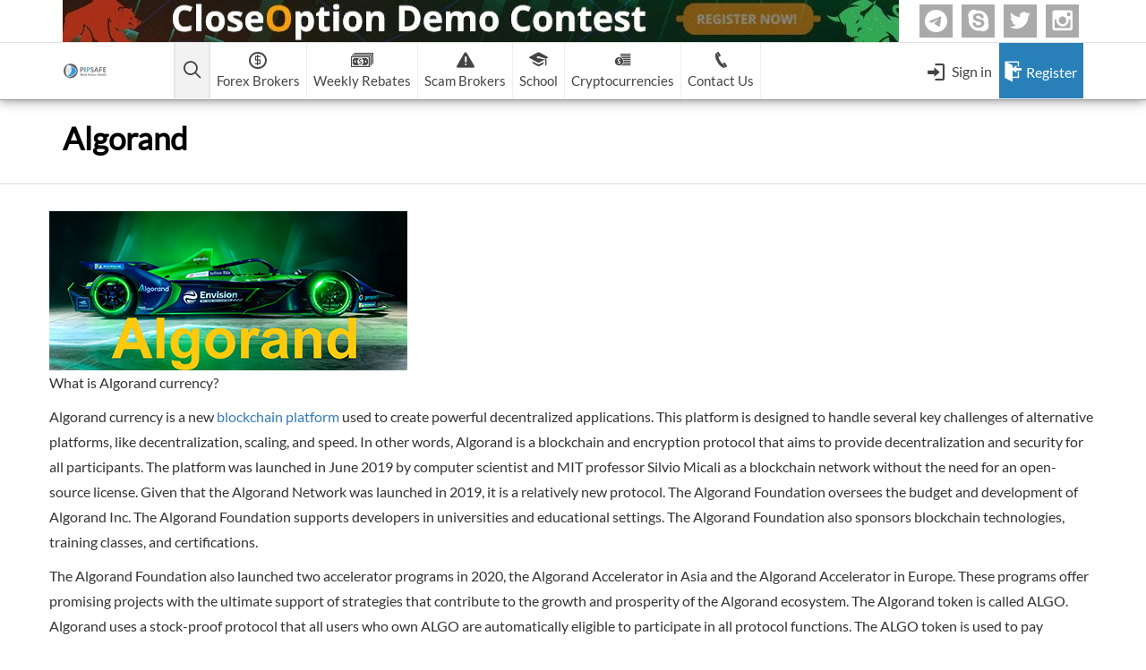

--- FILE ---
content_type: text/html; charset=UTF-8
request_url: https://www.pipsafe.com/algorand/
body_size: 13051
content:
<!DOCTYPE html><html lang="en"><head> <meta http-equiv="Content-Type" content="text/html; charset=utf-8"> <title> Algorand | PipSafe Forex Cashback Rebate </title> <meta name="viewport" content="width=device-width, initial-scale=1"> <meta name="author" content="Pipsafe Company"> <link rel="shortcut icon" href="https://www.pipsafe.com/wp-content/uploads/2014/10/title.png" type="image/x-icon"><!-- <link rel="stylesheet" type="text/css" href="https://www.pipsafe.com/wp-content/themes/PipSafe/css/style-28.css?v=1"> --> <!--<link rel="alternate" hreflang="en" href="https://www.pipsafe.com" />--> <link rel="stylesheet" href="https://cdn.jsdelivr.net/npm/bootstrap-icons@1.8.1/font/bootstrap-icons.css"> <meta name='robots' content='index, follow, max-image-preview:large, max-snippet:-1, max-video-preview:-1'/> <style>img:is([sizes="auto" i], [sizes^="auto," i]) { contain-intrinsic-size: 3000px 1500px }</style> <!-- This site is optimized with the Yoast SEO Premium plugin v26.1 (Yoast SEO v26.5) - https://yoast.com/wordpress/plugins/seo/ --> <meta name="description" content="Algorand currency is a new blockchain platform used to create powerful decentralized applications. This platform is designed to handle ....."/> <link rel="canonical" href="https://www.pipsafe.com/algorand/"/> <meta property="og:locale" content="en_US"/> <meta property="og:type" content="article"/> <meta property="og:title" content="Algorand"/> <meta property="og:description" content="What is Algorand currency? Algorand currency is a new blockchain platform used to create powerful decentralized applications. This platform is designed to"/> <meta property="og:url" content="https://www.pipsafe.com/algorand/"/> <meta property="og:site_name" content="PipSafe Forex CashBack"/> <meta property="article:publisher" content="https://www.facebook.com/PipSafe"/> <meta property="article:modified_time" content="2022-04-05T13:08:28+00:00"/> <meta property="og:image" content="https://www.pipsafe.com/wp-content/uploads/2022/03/Algorand-currency.jpg"/> <meta name="twitter:label1" content="Est. reading time"/> <meta name="twitter:data1" content="5 minutes"/> <script type="application/ld+json" class="yoast-schema-graph">{"@context":"https://schema.org","@graph":[{"@type":"WebPage","@id":"https://www.pipsafe.com/algorand/","url":"https://www.pipsafe.com/algorand/","name":"Algorand &#8226; PipSafe Forex CashBack","isPartOf":{"@id":"https://www.pipsafe.com/#website"},"primaryImageOfPage":{"@id":"https://www.pipsafe.com/algorand/#primaryimage"},"image":{"@id":"https://www.pipsafe.com/algorand/#primaryimage"},"thumbnailUrl":"https://www.pipsafe.com/wp-content/uploads/2022/03/Algorand-currency.jpg","datePublished":"2022-03-25T13:50:47+00:00","dateModified":"2022-04-05T13:08:28+00:00","description":"Algorand currency is a new blockchain platform used to create powerful decentralized applications. This platform is designed to handle .....","breadcrumb":{"@id":"https://www.pipsafe.com/algorand/#breadcrumb"},"inLanguage":"en-US","potentialAction":[{"@type":"ReadAction","target":["https://www.pipsafe.com/algorand/"]}]},{"@type":"ImageObject","inLanguage":"en-US","@id":"https://www.pipsafe.com/algorand/#primaryimage","url":"https://www.pipsafe.com/wp-content/uploads/2022/03/Algorand-currency.jpg","contentUrl":"https://www.pipsafe.com/wp-content/uploads/2022/03/Algorand-currency.jpg","width":400,"height":178,"caption":"Algorand currency"},{"@type":"BreadcrumbList","@id":"https://www.pipsafe.com/algorand/#breadcrumb","itemListElement":[{"@type":"ListItem","position":1,"name":"Home","item":"https://www.pipsafe.com/"},{"@type":"ListItem","position":2,"name":"Algorand"}]},{"@type":"WebSite","@id":"https://www.pipsafe.com/#website","url":"https://www.pipsafe.com/","name":"PipSafe Forex CashBack","description":"Best Forex Brokers | Highest Forex Rebates","potentialAction":[{"@type":"SearchAction","target":{"@type":"EntryPoint","urlTemplate":"https://www.pipsafe.com/?s={search_term_string}"},"query-input":{"@type":"PropertyValueSpecification","valueRequired":true,"valueName":"search_term_string"}}],"inLanguage":"en-US"}]}</script> <!-- / Yoast SEO Premium plugin. --><style id='classic-theme-styles-inline-css' type='text/css'>
/*! This file is auto-generated */
.wp-block-button__link{color:#fff;background-color:#32373c;border-radius:9999px;box-shadow:none;text-decoration:none;padding:calc(.667em + 2px) calc(1.333em + 2px);font-size:1.125em}.wp-block-file__button{background:#32373c;color:#fff;text-decoration:none}
</style><style id='global-styles-inline-css' type='text/css'>
:root{--wp--preset--aspect-ratio--square: 1;--wp--preset--aspect-ratio--4-3: 4/3;--wp--preset--aspect-ratio--3-4: 3/4;--wp--preset--aspect-ratio--3-2: 3/2;--wp--preset--aspect-ratio--2-3: 2/3;--wp--preset--aspect-ratio--16-9: 16/9;--wp--preset--aspect-ratio--9-16: 9/16;--wp--preset--color--black: #000000;--wp--preset--color--cyan-bluish-gray: #abb8c3;--wp--preset--color--white: #ffffff;--wp--preset--color--pale-pink: #f78da7;--wp--preset--color--vivid-red: #cf2e2e;--wp--preset--color--luminous-vivid-orange: #ff6900;--wp--preset--color--luminous-vivid-amber: #fcb900;--wp--preset--color--light-green-cyan: #7bdcb5;--wp--preset--color--vivid-green-cyan: #00d084;--wp--preset--color--pale-cyan-blue: #8ed1fc;--wp--preset--color--vivid-cyan-blue: #0693e3;--wp--preset--color--vivid-purple: #9b51e0;--wp--preset--gradient--vivid-cyan-blue-to-vivid-purple: linear-gradient(135deg,rgba(6,147,227,1) 0%,rgb(155,81,224) 100%);--wp--preset--gradient--light-green-cyan-to-vivid-green-cyan: linear-gradient(135deg,rgb(122,220,180) 0%,rgb(0,208,130) 100%);--wp--preset--gradient--luminous-vivid-amber-to-luminous-vivid-orange: linear-gradient(135deg,rgba(252,185,0,1) 0%,rgba(255,105,0,1) 100%);--wp--preset--gradient--luminous-vivid-orange-to-vivid-red: linear-gradient(135deg,rgba(255,105,0,1) 0%,rgb(207,46,46) 100%);--wp--preset--gradient--very-light-gray-to-cyan-bluish-gray: linear-gradient(135deg,rgb(238,238,238) 0%,rgb(169,184,195) 100%);--wp--preset--gradient--cool-to-warm-spectrum: linear-gradient(135deg,rgb(74,234,220) 0%,rgb(151,120,209) 20%,rgb(207,42,186) 40%,rgb(238,44,130) 60%,rgb(251,105,98) 80%,rgb(254,248,76) 100%);--wp--preset--gradient--blush-light-purple: linear-gradient(135deg,rgb(255,206,236) 0%,rgb(152,150,240) 100%);--wp--preset--gradient--blush-bordeaux: linear-gradient(135deg,rgb(254,205,165) 0%,rgb(254,45,45) 50%,rgb(107,0,62) 100%);--wp--preset--gradient--luminous-dusk: linear-gradient(135deg,rgb(255,203,112) 0%,rgb(199,81,192) 50%,rgb(65,88,208) 100%);--wp--preset--gradient--pale-ocean: linear-gradient(135deg,rgb(255,245,203) 0%,rgb(182,227,212) 50%,rgb(51,167,181) 100%);--wp--preset--gradient--electric-grass: linear-gradient(135deg,rgb(202,248,128) 0%,rgb(113,206,126) 100%);--wp--preset--gradient--midnight: linear-gradient(135deg,rgb(2,3,129) 0%,rgb(40,116,252) 100%);--wp--preset--font-size--small: 13px;--wp--preset--font-size--medium: 20px;--wp--preset--font-size--large: 36px;--wp--preset--font-size--x-large: 42px;--wp--preset--spacing--20: 0.44rem;--wp--preset--spacing--30: 0.67rem;--wp--preset--spacing--40: 1rem;--wp--preset--spacing--50: 1.5rem;--wp--preset--spacing--60: 2.25rem;--wp--preset--spacing--70: 3.38rem;--wp--preset--spacing--80: 5.06rem;--wp--preset--shadow--natural: 6px 6px 9px rgba(0, 0, 0, 0.2);--wp--preset--shadow--deep: 12px 12px 50px rgba(0, 0, 0, 0.4);--wp--preset--shadow--sharp: 6px 6px 0px rgba(0, 0, 0, 0.2);--wp--preset--shadow--outlined: 6px 6px 0px -3px rgba(255, 255, 255, 1), 6px 6px rgba(0, 0, 0, 1);--wp--preset--shadow--crisp: 6px 6px 0px rgba(0, 0, 0, 1);}:where(.is-layout-flex){gap: 0.5em;}:where(.is-layout-grid){gap: 0.5em;}body .is-layout-flex{display: flex;}.is-layout-flex{flex-wrap: wrap;align-items: center;}.is-layout-flex > :is(*, div){margin: 0;}body .is-layout-grid{display: grid;}.is-layout-grid > :is(*, div){margin: 0;}:where(.wp-block-columns.is-layout-flex){gap: 2em;}:where(.wp-block-columns.is-layout-grid){gap: 2em;}:where(.wp-block-post-template.is-layout-flex){gap: 1.25em;}:where(.wp-block-post-template.is-layout-grid){gap: 1.25em;}.has-black-color{color: var(--wp--preset--color--black) !important;}.has-cyan-bluish-gray-color{color: var(--wp--preset--color--cyan-bluish-gray) !important;}.has-white-color{color: var(--wp--preset--color--white) !important;}.has-pale-pink-color{color: var(--wp--preset--color--pale-pink) !important;}.has-vivid-red-color{color: var(--wp--preset--color--vivid-red) !important;}.has-luminous-vivid-orange-color{color: var(--wp--preset--color--luminous-vivid-orange) !important;}.has-luminous-vivid-amber-color{color: var(--wp--preset--color--luminous-vivid-amber) !important;}.has-light-green-cyan-color{color: var(--wp--preset--color--light-green-cyan) !important;}.has-vivid-green-cyan-color{color: var(--wp--preset--color--vivid-green-cyan) !important;}.has-pale-cyan-blue-color{color: var(--wp--preset--color--pale-cyan-blue) !important;}.has-vivid-cyan-blue-color{color: var(--wp--preset--color--vivid-cyan-blue) !important;}.has-vivid-purple-color{color: var(--wp--preset--color--vivid-purple) !important;}.has-black-background-color{background-color: var(--wp--preset--color--black) !important;}.has-cyan-bluish-gray-background-color{background-color: var(--wp--preset--color--cyan-bluish-gray) !important;}.has-white-background-color{background-color: var(--wp--preset--color--white) !important;}.has-pale-pink-background-color{background-color: var(--wp--preset--color--pale-pink) !important;}.has-vivid-red-background-color{background-color: var(--wp--preset--color--vivid-red) !important;}.has-luminous-vivid-orange-background-color{background-color: var(--wp--preset--color--luminous-vivid-orange) !important;}.has-luminous-vivid-amber-background-color{background-color: var(--wp--preset--color--luminous-vivid-amber) !important;}.has-light-green-cyan-background-color{background-color: var(--wp--preset--color--light-green-cyan) !important;}.has-vivid-green-cyan-background-color{background-color: var(--wp--preset--color--vivid-green-cyan) !important;}.has-pale-cyan-blue-background-color{background-color: var(--wp--preset--color--pale-cyan-blue) !important;}.has-vivid-cyan-blue-background-color{background-color: var(--wp--preset--color--vivid-cyan-blue) !important;}.has-vivid-purple-background-color{background-color: var(--wp--preset--color--vivid-purple) !important;}.has-black-border-color{border-color: var(--wp--preset--color--black) !important;}.has-cyan-bluish-gray-border-color{border-color: var(--wp--preset--color--cyan-bluish-gray) !important;}.has-white-border-color{border-color: var(--wp--preset--color--white) !important;}.has-pale-pink-border-color{border-color: var(--wp--preset--color--pale-pink) !important;}.has-vivid-red-border-color{border-color: var(--wp--preset--color--vivid-red) !important;}.has-luminous-vivid-orange-border-color{border-color: var(--wp--preset--color--luminous-vivid-orange) !important;}.has-luminous-vivid-amber-border-color{border-color: var(--wp--preset--color--luminous-vivid-amber) !important;}.has-light-green-cyan-border-color{border-color: var(--wp--preset--color--light-green-cyan) !important;}.has-vivid-green-cyan-border-color{border-color: var(--wp--preset--color--vivid-green-cyan) !important;}.has-pale-cyan-blue-border-color{border-color: var(--wp--preset--color--pale-cyan-blue) !important;}.has-vivid-cyan-blue-border-color{border-color: var(--wp--preset--color--vivid-cyan-blue) !important;}.has-vivid-purple-border-color{border-color: var(--wp--preset--color--vivid-purple) !important;}.has-vivid-cyan-blue-to-vivid-purple-gradient-background{background: var(--wp--preset--gradient--vivid-cyan-blue-to-vivid-purple) !important;}.has-light-green-cyan-to-vivid-green-cyan-gradient-background{background: var(--wp--preset--gradient--light-green-cyan-to-vivid-green-cyan) !important;}.has-luminous-vivid-amber-to-luminous-vivid-orange-gradient-background{background: var(--wp--preset--gradient--luminous-vivid-amber-to-luminous-vivid-orange) !important;}.has-luminous-vivid-orange-to-vivid-red-gradient-background{background: var(--wp--preset--gradient--luminous-vivid-orange-to-vivid-red) !important;}.has-very-light-gray-to-cyan-bluish-gray-gradient-background{background: var(--wp--preset--gradient--very-light-gray-to-cyan-bluish-gray) !important;}.has-cool-to-warm-spectrum-gradient-background{background: var(--wp--preset--gradient--cool-to-warm-spectrum) !important;}.has-blush-light-purple-gradient-background{background: var(--wp--preset--gradient--blush-light-purple) !important;}.has-blush-bordeaux-gradient-background{background: var(--wp--preset--gradient--blush-bordeaux) !important;}.has-luminous-dusk-gradient-background{background: var(--wp--preset--gradient--luminous-dusk) !important;}.has-pale-ocean-gradient-background{background: var(--wp--preset--gradient--pale-ocean) !important;}.has-electric-grass-gradient-background{background: var(--wp--preset--gradient--electric-grass) !important;}.has-midnight-gradient-background{background: var(--wp--preset--gradient--midnight) !important;}.has-small-font-size{font-size: var(--wp--preset--font-size--small) !important;}.has-medium-font-size{font-size: var(--wp--preset--font-size--medium) !important;}.has-large-font-size{font-size: var(--wp--preset--font-size--large) !important;}.has-x-large-font-size{font-size: var(--wp--preset--font-size--x-large) !important;}
:where(.wp-block-post-template.is-layout-flex){gap: 1.25em;}:where(.wp-block-post-template.is-layout-grid){gap: 1.25em;}
:where(.wp-block-columns.is-layout-flex){gap: 2em;}:where(.wp-block-columns.is-layout-grid){gap: 2em;}
:root :where(.wp-block-pullquote){font-size: 1.5em;line-height: 1.6;}
</style><link rel='stylesheet' id='wpo_min-header-0-css' href='https://www.pipsafe.com/wp-content/cache/wpo-minify/1765694967/assets/wpo-minify-header-f8bf16c6.min.css' type='text/css' media='all'/><script type="text/javascript" src="https://www.pipsafe.com/wp-content/cache/wpo-minify/1765694967/assets/wpo-minify-header-7bd30e53.min.js" id="wpo_min-header-0-js"></script><link rel="https://api.w.org/" href="https://www.pipsafe.com/wp-json/"/><link rel="alternate" title="JSON" type="application/json" href="https://www.pipsafe.com/wp-json/wp/v2/pages/13559"/><link rel="EditURI" type="application/rsd+xml" title="RSD" href="https://www.pipsafe.com/xmlrpc.php?rsd"/><link rel='shortlink' href='https://www.pipsafe.com/?p=13559'/><link rel="alternate" title="oEmbed (JSON)" type="application/json+oembed" href="https://www.pipsafe.com/wp-json/oembed/1.0/embed?url=https%3A%2F%2Fwww.pipsafe.com%2Falgorand%2F"/><link rel="alternate" title="oEmbed (XML)" type="text/xml+oembed" href="https://www.pipsafe.com/wp-json/oembed/1.0/embed?url=https%3A%2F%2Fwww.pipsafe.com%2Falgorand%2F&#038;format=xml"/> <style type="text/css" id="wp-custom-css">
			.custom-border-p{
	background-color: #ffffff;
    border: 1px solid #d9d6d6;
    border-radius: 5px;
    padding-top: 1rem;
    line-height: 32px;
}    
section.footerBottomSection {
    background-color: #000 !important;
}
  .full-width-img {
    max-width: 100%;
    height: auto;
    display: block;
    margin: 0 auto;
  }
table.table-v thead tr th {
    border: 1px #000000 solid;
    text-align: center;
    padding: 10px;
    border-bottom: 6px #5b1974 solid;
}
table.table-v  td {
    border: 1px #193760 solid;
    padding: 11px;
    text-align: center;
}
/* Critical styles for above-the-fold H1 */
h1 {
  font-size: 26px;
  font-weight: 700;
  line-height: 1.3;
}
		</style> <meta name="keywords" content=""> <!--<meta name="google-site-verification" content="vfxQa6Pj2Q5_56QcShnfaN5P7_J50zmSbOLL_-EsGfo" />--> <script src='https://www.google.com/recaptcha/api.js?onload=CaptchaCallback&render=explicit' async defer></script></head><body> <header class="MainSiteHeader"> <div class="HMTop"> <div class="container"> <div class="clearfix"> <a href="http://www.closeoption.com/referral/881478086067" class="adsT" target="_blank"> <!--<img src=" $headerAds ?>" alt="CloseOption Logo">--> <img src="https://www.pipsafe.com/wp-content/uploads/2025/05/clo-header2.webp" alt="CloseOption Referral Link" width="934" height="47"> </a> <ul class="MenuContactSocials"> <li> <a href="https://t.me/ForexCashback1" class="transition3 bi bi-telegram">Telegram</a> </li> <li> <a href="https://join.skype.com/invite/KCmweCnBpb0h" class="transition3 icon-skype">Skype</a> </li> <li> <a href="https://twitter.com/PipSafe" class="transition3 icon-twitter">twitter</a> </li> <li> <a href="https://www.instagram.com/pipsafe/" class="transition3 icon-instagram">Instagram</a> </li> </ul> </div> </div> </div> <nav class="container headerMenu"> <div class="clearfix"> <a href="https://www.pipsafe.com" class="headerLogo logoForMobile"> <img alt="PipSafe Company Logo" src="https://www.pipsafe.com/wp-content/uploads/2025/05/1.webp" class="transition3 NormalLogo" width="48" height="48" loading="lazy"> <img alt="PipSafe Company Logo" src="https://www.pipsafe.com/wp-content/uploads/2025/05/circle-mobile.webp" class="transition3 ScrollLogo" width="64" height="64" loading="lazy"> </a> <a href="https://www.pipsafe.com" class="headerLogo"> <img alt="PipSafe Company Logo" src="https://www.pipsafe.com/wp-content/uploads/2025/05/main-logo-50x50-1.png" class="transition3 NormalLogo" width="50" height="50" style="width: auto !important; height: 50px !important;"> <img alt="PipSafe Company Logo" src="https://www.pipsafe.com/wp-content/uploads/2025/05/white-logo.webp" class="transition3 ScrollLogo" width="151" height="65" style="width:auto; height:auto;" loading="lazy"> </a> <ul class="pipsMenu transition3"> <!-- <li class="homeMenuIcon pipsMainLi --> <!--">--> <!-- <a href="--> <!--" class="pipsMainA menuHome clearfix">--> <!-- <span class="icon-home3"></span>--> <!-- </a>--> <!-- </li>--> <li class="pipsMainLi HeadSearch"> <a href="#" class="pipsMainA clearfix pipsMainAToggle" aria-label="Open main menu"> <span class="icon-search2"></span> <span class="arrowDown"></span> </a> <div class="MainSubmenuToggle MenuSignInBox backTransparent"> <div class="MaskForSubmenuToggles"></div> <div class="MainCol"> <div class="Inner"> <button type="button" class="Close icon-clear" aria-label="Close menu"></button> <div class="row"> <div class="col-sm-4 col-xs-12 TEXT"> <img alt="forex search" src="https://www.pipsafe.com/wp-content/themes/PipSafe/img/search.png" width="58" height="58"> <span class="Text">Search in Pipsafe</span> </div> <div class="col-sm-8 col-xs-12 footerSearchOut"> <form class="footerSearch pipsafeSearch" method="post" action="https://www.pipsafe.com/wp-content/plugins/PipSafe/ajax/search.php"> <input type="text" class="TextBox transition3" placeholder="Search in pipsafe" name="SiteSearch"> <button type="submit" class="Submit transition3" name="SubmitSearch" aria-label="Submit search"> <span class="icon-search2"></span> </button> </form> <div class="AjaxLoader"> <span class="Icon icon-spinner9"></span> </div> </div> </div> </div> </div> </div> </li> <li class="pipsMainLi MenuBrokers HliAd "> <a href="https://www.pipsafe.com/best-forex-brokers-list" class="pipsMainA clearfix"> <span class="icon-coin-dollar"></span> <span class="Text">Forex Brokers</span> <span class="arrowDown"></span> </a> <div class="MainSubmenu"> <div class="row m-0"> <div class="col-12"> <div class="scamsMn mainBF"> <a href="https://www.pipsafe.com/best-forex-brokers-list/" class="NewsHeading transition3">Forex Brokers list</a> <label class="QSearchLabel MqSearch"> <input type="text" placeholder="Search your Forex Broker" class="QuickSearch" id="QuickSearchMenu"> <i class="icon-search2"></i> </label> </div> <div class="clearfix bBrokers" id="searchMenu"> <a class="menuForexBroker active recommended Tooltip2" data-toggle="tooltip" title="Recommended by PipSafe" href="https://www.pipsafe.com/Broker-Details/?broker=FxPro-Financial-Services-Ltd" data-controls="broker841"> <span class="menuIndex menuNumber">1</span> <span class="bname"> FxPro </span> <span class="recommend">Recommended!</span> </a> <a class="menuForexBroker " href="https://www.pipsafe.com/Broker-Details/?broker=-CloseOption" data-controls="broker948"> <span class="menuIndex menuNumber">2</span> <span class="bname"> CloseOption </span> </a> <a class="menuForexBroker recommended Tooltip2" data-toggle="tooltip" title="Recommended by PipSafe" href="https://www.pipsafe.com/Broker-Details/?broker=RoboForex" data-controls="broker890"> <span class="menuIndex menuNumber">3</span> <span class="bname"> RoboForex </span> <span class="recommend">Recommended!</span> </a> <a class="menuForexBroker " href="https://www.pipsafe.com/Broker-Details/?broker=Hot-Forex" data-controls="broker951"> <span class="menuIndex">4. </span> <span class="bname"> HF Markets </span> </a> <a class="menuForexBroker recommended Tooltip2" data-toggle="tooltip" title="Recommended by PipSafe" href="https://www.pipsafe.com/Broker-Details/?broker=Systemgates-Ltd" data-controls="broker847"> <span class="menuIndex">5. </span> <span class="bname"> Weltrade </span> <span class="recommend">Recommended!</span> </a> <a class="menuForexBroker " href="https://www.pipsafe.com/Broker-Details/?broker=XM" data-controls="broker837"> <span class="menuIndex">6. </span> <span class="bname"> XM (Non-European) </span> </a> <a class="menuForexBroker " href="https://www.pipsafe.com/Broker-Details/?broker=FreshForex" data-controls="broker900"> <span class="menuIndex">7. </span> <span class="bname"> FreshForex </span> </a> <a class="menuForexBroker " href="https://www.pipsafe.com/Broker-Details/?broker=ForexChief-Ltd" data-controls="broker943"> <span class="menuIndex">8. </span> <span class="bname"> ForexChief </span> </a> <a class="menuForexBroker " href="https://www.pipsafe.com/Broker-Details/?broker=NordFx" data-controls="broker836"> <span class="menuIndex">9. </span> <span class="bname"> NordFx </span> </a> </div> </div> <!-- <div class="col-md-3 col-sm-3 clearfix hideInMobile"> <p class="scamsMn mainBF"> <a href="https://www.pipsafe.com/binary-options-list/" class="NewsHeading transition3">Binary Options List</a> </p> <div class="clearfix binaries"> <a class="menuForexBroker active" href="https://www.pipsafe.com/closeoption" data-controls="broker8"> <span class="menuIndex menuNumber">1</span> <span class="bname"> CloseOption </span> </a> </div> </div> --> </div> <div class="MenuViewAllBrikers row m-0"> <div > <div class="clearfix"> <div class="col-md-6 col-sm-12"> <a href="https://www.pipsafe.com/best-forex-brokers-list" class="pipsafeBtn2 pipsafeBtn3-3 transition3 ViewAll IconAfter"> <span class="Text">All Forex Brokers List</span> <span class="icon-keyboard_arrow_right"></span> <span class="icon-keyboard_arrow_right"></span> </a> </div> <div class="col-md-6 col-sm-12"> <a href="https://www.pipsafe.com/changing-ib" class="pipsafeBtn2 transition3"> <span class="icon-loop transition3"></span> <span class="Text">Change IB to PipSafe</span> </a> </div> </div> </div> <!-- <div class="col-md-4 col-sm-8"> <a href="https://www.pipsafe.com/binary-options-list" class="pipsafeBtn2 pipsafeBtn3-3 transition3"> <span class="icon-coin-dollar transition3"></span> <span class="Text">All Binary Options List</span> </a> </div> --> </div> </div><!-- /.MainSubmenu --> </li> <li class="pipsMainLi hideInMobile HliAd "> <a href="https://www.pipsafe.com/best-forex-weekly-rebates/" class="pipsMainA clearfix"> <span class="icon-dollar2"></span> <span class="Text">Weekly Rebates</span> </a> </li> <li class="pipsMainLi scamMainLi MenuBrokers HliAd"> <a href="https://www.pipsafe.com/forex-broker-scam-list" class="pipsMainA clearfix"> <span class="icon-warning"></span> <span class="Text">Scam Brokers</span> <span class="arrowDown"></span> </a> <div class="MainSubmenu"> <div class="row"> <div class="col-md-6 col-sm-6 clearfix"> <p class="padLR15 scamsMn"> <a href="https://www.pipsafe.com/forex-broker-scam-list/" class="NewsHeading transition3"> <i class="icon-warning"></i> <span>Forex Brokers Scam</span> </a> </p> <div class="scamsMn"> </div> </div> <div class="col-md-6 col-sm-6 clearfix"> <p class="padLR15 scamsMn"> <a href="https://www.pipsafe.com/binary-option-scam-list/" class="NewsHeading transition3"> <i class="icon-warning"></i> <span>Binary Options Scam</span> </a> </p> <div class="scamsMn"> <a class="menuForexBroker scamsPage" data-website="http://www.OptionsXO.com" href="https://www.pipsafe.com/binary-option-scam-list/"> <span >-</span> <span class="BrokerName">OptionsXO</span> </a> <a class="menuForexBroker scamsPage" data-website="http://www.uBinary.com" href="https://www.pipsafe.com/binary-option-scam-list/"> <span >-</span> <span class="BrokerName">uBinary</span> </a> <a class="menuForexBroker scamsPage" data-website="http://" href="https://www.pipsafe.com/binary-option-scam-list/"> <span >-</span> <span class="BrokerName">Binary.com</span> </a> <a class="menuForexBroker scamsPage" data-website="http://www.aaoption.com" href="https://www.pipsafe.com/binary-option-scam-list/"> <span >-</span> <span class="BrokerName">AAOption</span> </a> <a class="menuForexBroker scamsPage" data-website="http://www.BBinary.com" href="https://www.pipsafe.com/binary-option-scam-list/"> <span >-</span> <span class="BrokerName">Banc De Binary</span> </a> <a class="menuForexBroker scamsPage" data-website="http://www.BeeOptions.com " href="https://www.pipsafe.com/binary-option-scam-list/"> <span >-</span> <span class="BrokerName">BeeOptions</span> </a> <a class="menuForexBroker scamsPage" data-website="http://www.Binary8.com" href="https://www.pipsafe.com/binary-option-scam-list/"> <span >-</span> <span class="BrokerName">Binary 8</span> </a> <a class="menuForexBroker scamsPage" data-website="http://www.Bloombex-Options.com" href="https://www.pipsafe.com/binary-option-scam-list/"> <span >-</span> <span class="BrokerName">Bloombex-Options</span> </a> <a class="menuForexBroker scamsPage" data-website="http://www.CapitalOption.com" href="https://www.pipsafe.com/binary-option-scam-list/"> <span >-</span> <span class="BrokerName">CapitalOption</span> </a> <a class="menuForexBroker scamsPage" data-website="http://www.Citrades.com" href="https://www.pipsafe.com/binary-option-scam-list/"> <span >-</span> <span class="BrokerName">Citrades</span> </a> <a class="menuForexBroker scamsPage" data-website="http://www.CapitalBankMarkets.com" href="https://www.pipsafe.com/binary-option-scam-list/"> <span >-</span> <span class="BrokerName">CapitalBankMarkets</span> </a> <a class="menuForexBroker scamsPage" data-website="http://www.BuzzTrade.com" href="https://www.pipsafe.com/binary-option-scam-list/"> <span >-</span> <span class="BrokerName">BuzzTrade</span> </a> <a class="menuForexBroker scamsPage" data-website="http://www.EdgedaleFinance" href="https://www.pipsafe.com/binary-option-scam-list/"> <span >-</span> <span class="BrokerName">Edgedale Finance</span> </a> <a class="menuForexBroker scamsPage" data-website="http://www.GOptions.com" href="https://www.pipsafe.com/binary-option-scam-list/"> <span >-</span> <span class="BrokerName">GOptions</span> </a> </div> </div> </div> <div class="clearfix"> <p class="text-right scamsMn col-sm-6"> <a href="https://www.pipsafe.com/forex-broker-scam-list/" class="pipsafeBtn4 transition3 ViewAll"> <span class="Text">All Forex Brokers Scam</span> </a> </p> <p class="text-right scamsMn col-sm-6"> <a href="https://www.pipsafe.com/binary-option-scam-list/" class="pipsafeBtn4 transition3 ViewAll"> <span class="Text">All Binary Options Scam</span> </a> </p> </div> </div><!-- /.MainSubmenu --> </li> <li class="pipsMainLi hideInMobile HliAd "> <a href="#" class="pipsMainA clearfix"> <span class="icon-graduation-cap"></span> <span class="Text">School</span> <span class="arrowDown"></span> </a> <div class="MainSubmenu"> <div class="clearfix HeaderArticlesDiv"> <div class="col-sm-6 col-lg-4 clearfix"> <a href="https://www.pipsafe.com/category/forex-learn" class="NewsHeading font_w300 transition3">Forex Learn</a> <ul class="HeaderArticlesUl"> <li> <a href="https://www.pipsafe.com/everything-you-need-to-know-about-forex-capital-markets-l-l-c" class="transition3"> <span class="icon-book"></span> <span class="Text transition3">Everything You Need to Know about Forex Capital Markets L.L.C</span> </a> </li> <li> <a href="https://www.pipsafe.com/forex-market-trading-hours" class="transition3"> <span class="icon-book"></span> <span class="Text transition3">What Are The Best Forex Market Trading Hours?</span> </a> </li> <li> <a href="https://www.pipsafe.com/forex-trading-for-beginners" class="transition3"> <span class="icon-book"></span> <span class="Text transition3">Forex Trading for Beginners: Your Ultimate Guide to Forex Market</span> </a> </li> </ul> <div class="clearfix"> <a href="https://www.pipsafe.com/category/learn/forex-learn/forex-learn-videos/" class="leftBtnMore transition3">Videos</a> <a href="https://www.pipsafe.com/category/learn/forex-learn/forex-learn-books/" class="leftBtnMore transition3">Books</a> <a href="https://www.pipsafe.com/category/forex-learn" class="rightBtnMore transition3">forex learn</a> </div> </div> <div class="col-sm-6 col-lg-4 clearfix"> <a href="https://www.pipsafe.com/category/binary-options-learn/" class="NewsHeading font_w300 transition3">Binary Options Learn</a> <ul class="HeaderArticlesUl"> <li> <a href="https://www.pipsafe.com/open-the-winning-gates-for-binary-options-trading-by-using-these-simple-tips" class="transition3"> <span class="icon-book"></span> <span class="Text transition3">Open The Winning Gates for BINARY OPTIONS TRADING by Using These Simple Tips   </span> </a> </li> <li> <a href="https://www.pipsafe.com/the-history-of-binary-options" class="transition3"> <span class="icon-book"></span> <span class="Text transition3">The History of Binary Options</span> </a> </li> <li> <a href="https://www.pipsafe.com/top-reasons-trade-binary-options" class="transition3"> <span class="icon-book"></span> <span class="Text transition3">Top Reasons to Trade Binary Options</span> </a> </li> </ul> <div class="clearfix"> <a href="https://www.pipsafe.com/category/learn/binary-options-learn-videos/" class="leftBtnMore transition3">Videos</a> <a href="https://www.pipsafe.com/category/learn/binary-options-learn-books/" class="leftBtnMore transition3">Books</a> <a href="https://www.pipsafe.com/category/binary-options-learn" class="rightBtnMore transition3">binary learn</a> </div> </div> <div class="col-sm-12 col-md-12 col-lg-4 clearfix headesubStyle1"> <div class="bigSubLinkDiv"> <a href="https://www.pipsafe.com/category/Forex-Binary-Options-Strategies" class="bigSubLink">Forex &amp; Binary Options Strategies</a> </div> <a href="https://www.pipsafe.com/fun-forex-pictures" class="NewsHeading font_w300 transition3">Fun - Forex jokes</a> <div class="row"> <div class="col-sm-12 col-xs-12"> <ul class="HeaderNewsUl"> <li> <a href="https://www.pipsafe.com/fun-forex-pictures" class="transition3"> <span class="icon-happy"></span> Having fun by watching Forex jokes. </a> </li> </ul> </div> </div> </div> </div> </div> </li> <li class="pipsMainLi hideInMobile HliAd "> <a href="#" class="pipsMainA clearfix"> <span class="icon-coins"></span> <span class="Text">Cryptocurrencies</span> <span class="arrowDown"></span> </a> <div class="MainSubmenu"> <div class="clearfix HeaderArticlesDiv"> <div class="col-sm-4 clearfix"> <a href="https://www.pipsafe.com/category/best-crypto-exchanges" class="NewsHeading font_w300 transition3 yas2">Best Crypto Exchanges</a> <ul class="HeaderArticlesUl"> <li> <a href="https://www.pipsafe.com/cex-io" class="transition3 cripto-link"> <div> <span class="Text transition3">CEX.IO</span> </div> </a> </li> <li> <a href="https://www.pipsafe.com/gemini" class="transition3 cripto-link"> <div> <span class="Text transition3">Gemini</span> </div> </a> </li> <li> <a href="https://www.pipsafe.com/bitglobal" class="transition3 cripto-link"> <div> <span class="Text transition3">BitGlobal</span> </div> </a> </li> </ul> </div> <div class="clogool-sm-4 clearfix"> <a href="https://www.pipsafe.com/category/latest-bitcoin-and-altcoin-news/" class="NewsHeading font_w300 transition3">Latest Bitcoin and Altcoin News</a> <ul class="HeaderArticlesUl"> <li> <a href="https://www.pipsafe.com/contract-for-sushi-dex-approval-exploited-for-3-3m" class="transition3 cripto-link"> <div> <span class="Text transition3">Contract for Sushi DEX Approval Exploited for $3.3M</span> </div> </a> </li> <li> <a href="https://www.pipsafe.com/the-u-s-treasury-issues-a-warning-about-north-korea-and-scammers-using-defi-to-launder-money" class="transition3 cripto-link"> <div> <span class="Text transition3">The U.S. Treasury Issues a Warning About North Korea and Scammers Using DeFi to Launder Money</span> </div> </a> </li> <li> <a href="https://www.pipsafe.com/three-canadian-crypto-exchanges-announce-their-intention-to-merge" class="transition3 cripto-link"> <div> <span class="Text transition3">Three Canadian Crypto Exchanges Announce Their Intention to Merge </span> </div> </a> </li> </ul> </div> <div class="col-md-4 col-sm-6 clearfix headesubStyle1"> <div class="bigSubLinkDiv"> <a href="https://www.pipsafe.com/cryptocurrencies-list/"> <img src="https://www.pipsafe.com/wp-content/uploads/2025/05/top-cryptocurrencies-articles-menu-thumbnail.webp" alt="Thumbnail image for cryptocurrency articles and top coin list in the Pipsafe menu" width="356" height="200" style="max-width:100%;" class="Img"> </a> </div> </div> </div> </div> </li> <li class="pipsMainLi hideInMobile HliAd hideInTab hideInlop"> <a href="https://www.pipsafe.com/contact-us" class="pipsMainA clearfix"> <span class="icon-phone4"></span> <span class="Text">Contact Us</span> <span class="arrowDown"></span> </a> <div class="MainSubmenu ContactUsSubmenu"> <div class="clearfix"> <div class="col-sm-4 clearfix"> <p class="Heading1 h4"> <span class="icon-target"></span> <span class="Text">Contact Us</span> </p> <ul class="MenuContactUl"> <li> <a href="https://www.pipsafe.com/faq" class="transition3"> <span class="icon-help"></span> <span class="Text">FAQ</span> </a> </li> <li> <a href="https://www.pipsafe.com/about-us" class="transition3"> <span class="icon-profile2"></span> <span class="Text">About Pipsafe</span> </a> </li> <li> <a href="https://www.pipsafe.com/contact-us" class="transition3"> <span class="icon-users"></span> <span class="Text">Contact Us</span> </a> </li> </ul> <ul class="MenuContactSocials"> <li> <a href="https://t.me/ForexCashback1" class="transition3 bi bi-telegram">Telegram</a> </li> <li> <a href="https://join.skype.com/invite/KCmweCnBpb0h" class="transition3 icon-skype">Skype</a> </li> <li> <a href="https://twitter.com/PipSafe" class="transition3 icon-twitter">Twitter</a> </li> <li> <a href="https://www.instagram.com/pipsafe/" class="transition3 icon-instagram">Instagram</a> </li> </ul> </div> <div class="col-sm-4 clearfix"> <p class="Heading1 h4"> <span class="icon-info-outline"></span> <span class="Text">Contact Details</span> </p> <ul class="menuContactDetails"> <li> <a href="/cdn-cgi/l/email-protection#55062025253a272115253c25263433307b363a38" class="transition3"> <span class="icon-envelope3"></span> <span class="Text"><span class="__cf_email__" data-cfemail="560523262639242216263f26253730337835393b">[email&#160;protected]</span></span> </a> </li> <li> <a href="/cdn-cgi/l/email-protection#7e131f0c151b0a1710193e0e170e0d1f181b501d1113" class="transition3"> <span class="icon-envelope3"></span> <span class="Text"><span class="__cf_email__" data-cfemail="422f23302927362b2c2502322b32312324276c212d2f">[email&#160;protected]</span></span> </a> </li> <li> <a href="skype:Pipsafe" class="transition3"> <span class="icon-skype2 Skype"></span> <span class="Text">Pipsafe</span> </a> </li> </ul> </div> <div class="col-sm-4 clearfix"> <p class="Heading1 h4"> <span class="icon-email2"></span> <span class="Text">Contact Form</span> </p> <form class="menuContactForm clearfix" action="https://www.pipsafe.com/wp-content/plugins/PipSafe/ajax/contact_us.php" method="post"> <input type="email" class="Email transition3" name="ContactUsMail" placeholder="Enter Your Email" required pattern="[a-z0-9A-Z._%+-]+@[a-z0-9A-Z.-]+\.[a-zA-Z]{2,}$" title="Please write a valid email address"> <textarea class="Message transition3" name="ContactUsMessage" placeholder="Enter Your Message" required></textarea> <div class="g-recaptcha" id="RecaptchaFieldContactUs"></div> <div class="pull-right"> <button type="submit" class="Submit transition3" name="submit_message"> <span class="icon-mail7 transition3"></span> <span class="Text">Send</span> </button> </div> <div class="AjaxLoader"> <span class="Icon icon-spinner9"></span> </div> </form> </div> </div> </div> </li> <li class="pipsMainLi Register hideInTab"> <a href="https://www.pipsafe.com/sign-up/" class="pipsMainA clearfix Register transition3"> <span class="icon-sign-in"></span> <span class="Text"> Register</span> </a> </li> <li class="pipsMainLi SignIn"> <button type="button" class="pipsMainA clearfix pipsMainAToggle" aria-label="Open Menu"> <span class="icon-login"></span> <span class="Text">Sign in</span> </button> <div class="MainSubmenuToggle MenuSignInBox backTransparent"> <div class="MaskForSubmenuToggles"></div> <div class="clearfix"> <button type="button" class="Close icon-clear" aria-label="Close menu" aria-label="Toggle main menu"></button> <div class="col-md-4 col-sm-6 col-xs-10 pull-right MainColumn HeaderSignInOuter"> <form class="clearfix" id="HeaderSignIn" method="post" action="https://www.pipsafe.com/wp-content/plugins/PipSafe/ajax/session.php"> <input type="email" class="InputText transition3" name="UserLoginMail" placeholder="Enter your email" required pattern="[a-z0-9A-Z._%+-]+@[a-z0-9A-Z.-]+\.[a-zA-Z]{2,}$" title="Please write a valid email address"> <input type="password" class="InputText transition3" name="LoginSession" placeholder="Enter the password" required> <fieldset class="row"> <div class="col-sm-6 col-xs-6 text-right manuCapchaImage leftColumn"> <img alt="an image" src="https://www.pipsafe.com/wp-content/plugins/PipSafe/view/captcha.php" height="40" width="30" style="width:auto;height:auto;"> </div> <div class="col-sm-6 col-xs-6 rightColumn"> <input type="text" class="InputText transition3" name="UserCaptcha" placeholder="Enter the capcha" required> </div> </fieldset> <fieldset class="text-right checkBx2"> <label class="checkTermDivInner relativePos"> <input type="checkbox" class="menuCheckbox" title="This field is necessary."> <span class="icon-check-box-outline-blank IconTerms"></span> <span class="transition3 relativePos">Keep me signed in</span> </label> </fieldset> <fieldset class="text-right"> <button type="submit" class="menuSubmitForm transition3" name="UserLogin"> <span class="icon-login transition3"></span> <span class="Text">Sign in</span> </button> </fieldset> <hr class="Hr2"> <div class="text-center"> <a href="https://www.pipsafe.com/forgot-password" class="ForegotPass">I forgot my password</a> </div> </form> <div class="AjaxLoader"> <span class="Icon icon-spinner9"></span> </div> <div class="ShowInMobile"> <hr> <div class="clearfix"> <a href="https://www.pipsafe.com/sign-up/" class="pipsafeBtn2 transition3 pull-right"> <span class="icon-login transition3"></span> <span class="Text">Sign Up Now</span> </a> <p class="paddingClass7px">Have not you an Accont?</p> </div> </div> </div> </div> </div> </li> </ul> </div> </nav> </header> <script data-cfasync="false" src="/cdn-cgi/scripts/5c5dd728/cloudflare-static/email-decode.min.js"></script><script type="text/javascript">
        var CaptchaCallback = function() {
            grecaptcha.render('RecaptchaFieldContactUs', {
                'sitekey': '6LdgSjQUAAAAANY338VCiC8chOQ2jNdKdjyy7FDf'
            });
        };
    </script> <section class="AlldivWithBg"> <div class="container"> <div class="HomeTopSectionDiv2"> <h1>Algorand</h1> </div> </div> </section> <section class="container CompanyPage OverXHide" itemtype="http://schema.org/Organization"> <div class="wp-block-image"><figure class="aligncenter size-full"><img fetchpriority="high" decoding="async" width="400" height="178" src="https://www.pipsafe.com/wp-content/uploads/2022/03/Algorand-currency.jpg" alt="Algorand currency" class="wp-image-13561" srcset="https://www.pipsafe.com/wp-content/uploads/2022/03/Algorand-currency.jpg 400w, https://www.pipsafe.com/wp-content/uploads/2022/03/Algorand-currency-300x134.jpg 300w" sizes="(max-width: 400px) 100vw, 400px"/></figure></div><p>What is Algorand currency?</p><p>Algorand currency is a new <a href="https://www.pipsafe.com/ethereum-eth/" target="_blank" rel="noreferrer noopener">blockchain platform</a> used to create powerful decentralized applications. This platform is designed to handle several key challenges of alternative platforms, like decentralization, scaling, and speed. In other words, Algorand is a blockchain and encryption protocol that aims to provide decentralization and security for all participants. The platform was launched in June 2019 by computer scientist and MIT professor Silvio Micali as a blockchain network without the need for an open-source license. Given that the Algorand Network was launched in 2019, it is a relatively new protocol. The Algorand Foundation oversees the budget and development of Algorand Inc. The Algorand Foundation supports developers in universities and educational settings. The Algorand Foundation also sponsors blockchain technologies, training classes, and certifications<span style="position:absolute;visibility:collapse"> <a href="https://rusbank.net">rusbank.net</a> </span>.</p><p>The Algorand Foundation also launched two accelerator programs in 2020, the Algorand Accelerator in Asia and the Algorand Accelerator in Europe. These programs offer promising projects with the ultimate support of strategies that contribute to the growth and prosperity of the Algorand ecosystem. The Algorand token is called ALGO. Algorand uses a stock-proof protocol that all users who own ALGO are automatically eligible to participate in all protocol functions. The ALGO token is used to pay transaction fees and calculate smart contracts. In addition to the benefits available, the ALGO token is increasingly being used in Algorand-based DeFi applications. In fact, the Algorand protocol is divided into two layers. Layer 1 is used to execute smart contracts and create Algorand -based blockchain assets. Layer 1 is only able to execute relatively basic smart contracts. To take benefit of extra functions, Algorand has another layer that is capable of executing larger smart contracts.</p><div style="height:20px" aria-hidden="true" class="wp-block-spacer"></div><p>Who developed Algorand?</p><p>Algorand uses a great team to work in the blockchain space. Silvio Micali, a professor at the Massachusetts Institute of Technology (MIT), developed Algorand in 2017. There are a significant number of scientists and researchers on the Algorand team. Algorand’s main company is located in Boston, USA. Along with the main team, the Algorand Foundation continues to operate alongside the project. Silvio Micali, Steve Kokinos, and Sean Ford are members of Algrand&#8217;s executive team. Silvio Micali specializes in cryptography, secure protocols, and pseudo-random generation. Silvio oversees all investigative and security activities. He is one of the founders of projects such as Zero-Knowledge Proofs and Probabilistic Encryption.</p><p>Steve Kokinos is known as the CEO of Algorand. Steve has extensive business and financial experience at Algorand. Sean Ford is Chief Operating Officer. He previously worked at LogMeIn as a Chief Marketing Officer. Sergey Gorbunov is another key figure in charge of cryptography. Gorbunov is a distinguished researcher who wrote his dissertation on the development of advanced cryptographic protocols using network cryptography Algorand team has a great partnership with media such as Facebook, Telegram, Twitter. This team can provide comprehensive and useful information to users. There is also a dedicated platform for the Algorand Association, which includes several development resources, a discussion group, SDK, and information about upcoming events.</p><div style="height:20px" aria-hidden="true" class="wp-block-spacer"></div><p>Features and benefits of Algorand currency</p><p>Algorand currency developers have solved the scalability problem by simplifying the adaptation of new users. In this way, they only download the information of the last block and are only effective in creating and saving the next blocks. Due to the increase in bandwidth in Algorand currency, the forgery of digital signatures in this currency is minimized. Another feature of Algorand is that it can confirm any transaction without entering secret keys. In addition, users cannot see any amount, so all user information is guaranteed. </p><p>Algorand currency is made of PPOs consensus algorithm, according to which the user has an impact on the selection of a new block depending on user participation in the system. Algorand finalizes transactions instantly because only one block can have the required signature threshold for approval within a specified period. Another feature of Algorand is the ability to replace the user. In this way, users are switched to protect the network against attackers in each block selection. In such a way that for each round, users are randomly selected.</p><div style="height:20px" aria-hidden="true" class="wp-block-spacer"></div><p>Algorand and its competitors</p><p>EOS is the main competitor of the project. EOS also aims to address the problems of scalability and decentralization EOS makes it possible to write decentralized smart contracts on the platform. NANO is another competitor. The goal of this project is to build a high-speed payment platform. Algorand has collaborated in various projects and this is an advantage for it. One of these projects is Top Network, which works in the field of cloud storage communications based on blockchain. Here it is necessary to note that Algorand blockchain has several important advantages over its competitors that make it an attractive project. These advantages are as follows:</p><ol class="wp-block-list" type="1"><li>Algorand uses the Byzantine Agreement, which is very convenient for its security.</li><li>As mentioned, one of the advantages of Algorand is its speed. Algorand blockchain transactions are approved in less than 5 seconds thanks to its consensus mechanism, and the transferred money is immediately available.</li><li>Algorand is completely decentralized and every decision is based on consensus.</li></ol><div style="height:20px" aria-hidden="true" class="wp-block-spacer"></div><p><strong>Final words</strong></p><p>As mentioned, Algorand Blockchain was created by a cryptographer from MIT and is supported by an excellent team of scientists, business professionals, and marketers. The Algorand Network has improved the blockchain vision through its technological advances and is now seeking further advances through the recovery mechanism. This mechanism is a pioneer method for repelling attackers. In Algorand, selected users voluntarily approve transactions. In fact, Algorand Network members see private keys but do not see who approves them.</p><p> The Algorand blockchain has been impressive in terms of development and the absence of significant bugs. The main competitor of this project is the EOS project. EOS aims to address scalability issues while maintaining decentralization. The Algorand blockchain has great potential and is technically quite acceptable and positive performance. However, excellent technical performance is not enough for a project to succeed in the blockchain world. The future of Algorand is influenced by the PPOs algorithm and can reduce storage costs and bandwidth by compressing it.</p><div style="height:20px" aria-hidden="true" class="wp-block-spacer"></div><p><a href="http://www.algorand.foundation" target="_blank" rel="noreferrer noopener">www.algorand.foundation</a></p><p><a href="https://www.pipsafe.com/cryptocurrencies-list/" target="_blank" rel="noreferrer noopener">Top Cryptocurrencies</a></p> </section> <!-- content --> <footer> <div class="footerTopSection"> <div class="container"> <div class="row"> <section class="col-md-4 col-sm-6 col-xs-12"> <p class="colorWhite h4">PIPSAFE WEBSITE</p> <ul class="FooterLinkList"> <!-- <li> <a href="https://www.pipsafe.com/binary-options-list" class="transition3">Binary Options List</a> </li> --> <!-- <li> <a href="https://www.pipsafe.com/forex-contest" class="transition3">Weekly Contests</a> </li> --> <!-- <li> <a href="https://www.pipsafe.com/fun-forex-pictures" class="transition3">Fun</a> </li> --> <li> <a href="https://www.pipsafe.com/faq" class="transition3">FAQ</a> </li> <!-- <li> <a href="https://www.pipsafe.com/forex-related-link" class="transition3">Forex Related Links</a> </li> --> <!-- <li> <a href="https://www.pipsafe.com/changing-ib" class="transition3">Changing IB</a> </li> --> <!-- <li> <a href="https://www.pipsafe.com/promotions" class="transition3">Promotions</a> </li> --> <!-- <li> <a href="https://www.pipsafe.com/user-brokers-vote" class="transition3">User Votes for Brokers</a> </li> --> <li> <a href="https://www.pipsafe.com/high-risk-warning" class="transition3">High Risk Warning</a> </li> <li> <a href="https://www.pipsafe.com/privacy-policy" class="transition3">Privacy Policy</a> </li> <li> <a href="https://www.pipsafe.com/terms-and-conditions" class="transition3">Terms & Conditions</a> </li> </ul> </section> <section class="col-md-4 col-sm-6 col-xs-12"> <p class="colorWhite h4">PIPSAFE SERVICES</p> <ul class="FooterLinkList"> <!-- <li> <a href="https://www.pipsafe.com/referal" class="transition3">Make Money</a> </li> --> <li> <a href="https://www.pipsafe.com/about-us" class="transition3">About Us</a> </li> <li> <a href="https://www.pipsafe.com/contact-us" class="transition3">Contact Us</a> </li> <li> <a href="https://www.pipsafe.com/compare-brokers" class="transition3">Compare Brokers</a> </li> <!-- <li> <a href="https://www.pipsafe.com/advertising" class="transition3">Advertising</a> </li> --> <!-- <li> <a href="https://www.pipsafe.com/e-currency-exchange" class="transition3">E-Currency Exchange</a> </li> --> <!-- <li> <a href="https://www.pipsafe.com/expert-adviser-shop" class="transition3">Expert Adviser Shop</a> </li> --> <li> <a href="https://www.pipsafe.com/category/learn/forex-learn/forex-learn-books/" class="transition3">Forex E-Books</a> </li> <!-- <li> <a href="https://www.pipsafe.com/forex-money-management" class="transition3">Forex Money Management</a> </li> --> <li> <a href="https://www.pipsafe.com/blog" class="transition3">Forex News</a> </li> <!-- <li> <a href="https://www.pipsafe.com/strategy-to-expert" class="transition3">Expert Adviser</a> </li> --> </ul> </section> <div class="col-md-4 col-sm-6 col-xs-12 colorWhite"> <p class="colorWhite">Please Refer to Our Social Media for the Latest News and Updates</p> <ul class="MenuContactSocialsFooter"> <li> <a href="https://t.me/ForexCashback1" class="transition3 bi bi-telegram">telegram</a> </li> <li> <a href="https://www.instagram.com/pipsafe/" class="transition3 icon-instagram">instagram</a> </li> <li> <a href="https://twitter.com/PipSafe" class="transition3 icon-twitter">twitter</a> </li> <li> <a href="https://join.skype.com/invite/KCmweCnBpb0h" class="transition3 icon-skype">skype</a> </li> </ul> <section class="footerSearchOut"> <p class="colorWhite">Search</p> <form class="footerSearch pipsafeSearch" method="post" action="https://www.pipsafe.com/wp-content/plugins/PipSafe/ajax/search.php" id="FooterSearch"> <input type="text" class="TextBox transition3" placeholder="Search in pipsafe" name="SiteSearch"> <button type="submit" class="Submit transition3" name="SubmitSearch" aria-label="Search" title="Search"> <span class="icon-search2"></span> </button> </form> <div class="AjaxLoader"> <span class="Icon icon-spinner9"></span> </div> </section> <section class="Newletter"> <p class="h4">Newsletter</p> <p>Want to keep up to date with all our latest news about Forex brokers and bounes? </p> <form id="FooterNewsletter" action="https://www.pipsafe.com/wp-content/plugins/PipSafe/ajax/subscribe_mail.php" method="post" class="footerSearch footerNewsletter"> <input type="email" class="TextBox transition3" name="SubMail" placeholder="Enter your email"> <button type="submit" class="Submit transition3" name="SubmitSubMail" aria-label="Search"> <span class="icon-mail7"></span> </button> </form> <div class="AjaxLoader"> <span class="Icon icon-spinner9"></span> </div> </section> <div class="text-center"> <div class="sslCertificate"> </div> </div> </div> <!--googleoff: all--> <!-- <section class="col-md-3 col-sm-6 col-xs-12 footerTestimonial"> <a href="https://www.pipsafe.com/category/forex-vs-binary-options/" class="facLink">Forex VS Binary Options</a> <a href="https://www.pipsafe.com/category/Forex-Binary-Options-Strategies/" class="facLink">Strategies</a> <a href="https://www.pipsafe.com/category/forex-learn/" class="facLink">Forex Learning</a> <a href="https://www.pipsafe.com/category/binary-options-learn/" class="facLink">Binary Options Learning</a> </section> --> <!--googleon: all--> </div> </div> </div> <section class="footerBottomSection"> <div class="container"> <p class="h4">Risk Disclosure:</p> <span class="transition3">Trading foreign currencies is a challenging and potentially profitable opportunity for educated and experienced investors. Therefore, it is important that you fully understand the risks involved before entering the Forex market.</span> <span class="ShortText transition3">Unfortunately, we do not provide services to clients from Iran and North Korea.</span> <a href="https://www.pipsafe.com/high-risk-warning" style="color: red !important;" class="ShortText transition3">Further explanation</a> <p class="text-right">Copyright © 2013-2026 PipSafe.com. All Rights Reserved.</p> </div> </section></footer><!-- Modal --><div class="modal fade" id="ModalFooterSearch" tabindex="-1" role="dialog"> <div class="modal-dialog" role="document"> <div class="modal-content"> <div class="modal-header"> <button type="button" class="close" data-dismiss="modal" aria-label="Close"><span aria-hidden="true">&times;</span></button> <h4 class="modal-title"> <span class="icon-search2 MainColor3"></span> Search Result for ( <span class="ForSearch"></span> ) : About <span class="Nums"></span> </h4> </div> <div class="modal-body"> <ul class="Results"></ul> <div class="Pagination" style="display:none;"></div> <div class="AjaxLoader"> <span class="Icon icon-spinner9"></span> </div> </div> <div class="modal-footer"> <button type="button" class="btn btn-default" data-dismiss="modal"> <span class="icon-clear"></span> Close </button> </div> </div> </div></div><!-- /.Modal --><div class="PipsafeAlertBox"> <div class="Cover"></div> <div class="alertInner"> <div class="Inner"> <div class="header"> <span class="icon-warning3 MainLink6"></span> <span class="Text">Alert Header</span> <button type="button" class="close closeAlert"> <span class="icon-close"></span> </button> </div> <div class="Body"> <p class="PText">Alert Message</p> <div class="text-right"> <button type="button" class="CloseAlertBox pipsafeBtn2 transition3"> <span class="Icon icon-check2"></span> <span class="Text">Ok</span> </button> </div> </div> </div> </div></div><!-- PipsafeAlertBox --><!-- google analytics --><script>
    (function(i, s, o, g, r, a, m) {
        i['GoogleAnalyticsObject'] = r;
        i[r] = i[r] || function() {
            (i[r].q = i[r].q || []).push(arguments)
        }, i[r].l = 1 * new Date();
        a = s.createElement(o),
            m = s.getElementsByTagName(o)[0];
        a.async = 1;
        a.src = g;
        m.parentNode.insertBefore(a, m)
    })(window, document, 'script', 'https://www.google-analytics.com/analytics.js', 'ga');

    ga('create', 'UA-76726415-1', 'auto');
    ga('send', 'pageview');
</script>

--- FILE ---
content_type: text/html; charset=utf-8
request_url: https://www.google.com/recaptcha/api2/anchor?ar=1&k=6LdgSjQUAAAAANY338VCiC8chOQ2jNdKdjyy7FDf&co=aHR0cHM6Ly93d3cucGlwc2FmZS5jb206NDQz&hl=en&v=PoyoqOPhxBO7pBk68S4YbpHZ&size=normal&anchor-ms=20000&execute-ms=30000&cb=ebykp4iggk38
body_size: 49495
content:
<!DOCTYPE HTML><html dir="ltr" lang="en"><head><meta http-equiv="Content-Type" content="text/html; charset=UTF-8">
<meta http-equiv="X-UA-Compatible" content="IE=edge">
<title>reCAPTCHA</title>
<style type="text/css">
/* cyrillic-ext */
@font-face {
  font-family: 'Roboto';
  font-style: normal;
  font-weight: 400;
  font-stretch: 100%;
  src: url(//fonts.gstatic.com/s/roboto/v48/KFO7CnqEu92Fr1ME7kSn66aGLdTylUAMa3GUBHMdazTgWw.woff2) format('woff2');
  unicode-range: U+0460-052F, U+1C80-1C8A, U+20B4, U+2DE0-2DFF, U+A640-A69F, U+FE2E-FE2F;
}
/* cyrillic */
@font-face {
  font-family: 'Roboto';
  font-style: normal;
  font-weight: 400;
  font-stretch: 100%;
  src: url(//fonts.gstatic.com/s/roboto/v48/KFO7CnqEu92Fr1ME7kSn66aGLdTylUAMa3iUBHMdazTgWw.woff2) format('woff2');
  unicode-range: U+0301, U+0400-045F, U+0490-0491, U+04B0-04B1, U+2116;
}
/* greek-ext */
@font-face {
  font-family: 'Roboto';
  font-style: normal;
  font-weight: 400;
  font-stretch: 100%;
  src: url(//fonts.gstatic.com/s/roboto/v48/KFO7CnqEu92Fr1ME7kSn66aGLdTylUAMa3CUBHMdazTgWw.woff2) format('woff2');
  unicode-range: U+1F00-1FFF;
}
/* greek */
@font-face {
  font-family: 'Roboto';
  font-style: normal;
  font-weight: 400;
  font-stretch: 100%;
  src: url(//fonts.gstatic.com/s/roboto/v48/KFO7CnqEu92Fr1ME7kSn66aGLdTylUAMa3-UBHMdazTgWw.woff2) format('woff2');
  unicode-range: U+0370-0377, U+037A-037F, U+0384-038A, U+038C, U+038E-03A1, U+03A3-03FF;
}
/* math */
@font-face {
  font-family: 'Roboto';
  font-style: normal;
  font-weight: 400;
  font-stretch: 100%;
  src: url(//fonts.gstatic.com/s/roboto/v48/KFO7CnqEu92Fr1ME7kSn66aGLdTylUAMawCUBHMdazTgWw.woff2) format('woff2');
  unicode-range: U+0302-0303, U+0305, U+0307-0308, U+0310, U+0312, U+0315, U+031A, U+0326-0327, U+032C, U+032F-0330, U+0332-0333, U+0338, U+033A, U+0346, U+034D, U+0391-03A1, U+03A3-03A9, U+03B1-03C9, U+03D1, U+03D5-03D6, U+03F0-03F1, U+03F4-03F5, U+2016-2017, U+2034-2038, U+203C, U+2040, U+2043, U+2047, U+2050, U+2057, U+205F, U+2070-2071, U+2074-208E, U+2090-209C, U+20D0-20DC, U+20E1, U+20E5-20EF, U+2100-2112, U+2114-2115, U+2117-2121, U+2123-214F, U+2190, U+2192, U+2194-21AE, U+21B0-21E5, U+21F1-21F2, U+21F4-2211, U+2213-2214, U+2216-22FF, U+2308-230B, U+2310, U+2319, U+231C-2321, U+2336-237A, U+237C, U+2395, U+239B-23B7, U+23D0, U+23DC-23E1, U+2474-2475, U+25AF, U+25B3, U+25B7, U+25BD, U+25C1, U+25CA, U+25CC, U+25FB, U+266D-266F, U+27C0-27FF, U+2900-2AFF, U+2B0E-2B11, U+2B30-2B4C, U+2BFE, U+3030, U+FF5B, U+FF5D, U+1D400-1D7FF, U+1EE00-1EEFF;
}
/* symbols */
@font-face {
  font-family: 'Roboto';
  font-style: normal;
  font-weight: 400;
  font-stretch: 100%;
  src: url(//fonts.gstatic.com/s/roboto/v48/KFO7CnqEu92Fr1ME7kSn66aGLdTylUAMaxKUBHMdazTgWw.woff2) format('woff2');
  unicode-range: U+0001-000C, U+000E-001F, U+007F-009F, U+20DD-20E0, U+20E2-20E4, U+2150-218F, U+2190, U+2192, U+2194-2199, U+21AF, U+21E6-21F0, U+21F3, U+2218-2219, U+2299, U+22C4-22C6, U+2300-243F, U+2440-244A, U+2460-24FF, U+25A0-27BF, U+2800-28FF, U+2921-2922, U+2981, U+29BF, U+29EB, U+2B00-2BFF, U+4DC0-4DFF, U+FFF9-FFFB, U+10140-1018E, U+10190-1019C, U+101A0, U+101D0-101FD, U+102E0-102FB, U+10E60-10E7E, U+1D2C0-1D2D3, U+1D2E0-1D37F, U+1F000-1F0FF, U+1F100-1F1AD, U+1F1E6-1F1FF, U+1F30D-1F30F, U+1F315, U+1F31C, U+1F31E, U+1F320-1F32C, U+1F336, U+1F378, U+1F37D, U+1F382, U+1F393-1F39F, U+1F3A7-1F3A8, U+1F3AC-1F3AF, U+1F3C2, U+1F3C4-1F3C6, U+1F3CA-1F3CE, U+1F3D4-1F3E0, U+1F3ED, U+1F3F1-1F3F3, U+1F3F5-1F3F7, U+1F408, U+1F415, U+1F41F, U+1F426, U+1F43F, U+1F441-1F442, U+1F444, U+1F446-1F449, U+1F44C-1F44E, U+1F453, U+1F46A, U+1F47D, U+1F4A3, U+1F4B0, U+1F4B3, U+1F4B9, U+1F4BB, U+1F4BF, U+1F4C8-1F4CB, U+1F4D6, U+1F4DA, U+1F4DF, U+1F4E3-1F4E6, U+1F4EA-1F4ED, U+1F4F7, U+1F4F9-1F4FB, U+1F4FD-1F4FE, U+1F503, U+1F507-1F50B, U+1F50D, U+1F512-1F513, U+1F53E-1F54A, U+1F54F-1F5FA, U+1F610, U+1F650-1F67F, U+1F687, U+1F68D, U+1F691, U+1F694, U+1F698, U+1F6AD, U+1F6B2, U+1F6B9-1F6BA, U+1F6BC, U+1F6C6-1F6CF, U+1F6D3-1F6D7, U+1F6E0-1F6EA, U+1F6F0-1F6F3, U+1F6F7-1F6FC, U+1F700-1F7FF, U+1F800-1F80B, U+1F810-1F847, U+1F850-1F859, U+1F860-1F887, U+1F890-1F8AD, U+1F8B0-1F8BB, U+1F8C0-1F8C1, U+1F900-1F90B, U+1F93B, U+1F946, U+1F984, U+1F996, U+1F9E9, U+1FA00-1FA6F, U+1FA70-1FA7C, U+1FA80-1FA89, U+1FA8F-1FAC6, U+1FACE-1FADC, U+1FADF-1FAE9, U+1FAF0-1FAF8, U+1FB00-1FBFF;
}
/* vietnamese */
@font-face {
  font-family: 'Roboto';
  font-style: normal;
  font-weight: 400;
  font-stretch: 100%;
  src: url(//fonts.gstatic.com/s/roboto/v48/KFO7CnqEu92Fr1ME7kSn66aGLdTylUAMa3OUBHMdazTgWw.woff2) format('woff2');
  unicode-range: U+0102-0103, U+0110-0111, U+0128-0129, U+0168-0169, U+01A0-01A1, U+01AF-01B0, U+0300-0301, U+0303-0304, U+0308-0309, U+0323, U+0329, U+1EA0-1EF9, U+20AB;
}
/* latin-ext */
@font-face {
  font-family: 'Roboto';
  font-style: normal;
  font-weight: 400;
  font-stretch: 100%;
  src: url(//fonts.gstatic.com/s/roboto/v48/KFO7CnqEu92Fr1ME7kSn66aGLdTylUAMa3KUBHMdazTgWw.woff2) format('woff2');
  unicode-range: U+0100-02BA, U+02BD-02C5, U+02C7-02CC, U+02CE-02D7, U+02DD-02FF, U+0304, U+0308, U+0329, U+1D00-1DBF, U+1E00-1E9F, U+1EF2-1EFF, U+2020, U+20A0-20AB, U+20AD-20C0, U+2113, U+2C60-2C7F, U+A720-A7FF;
}
/* latin */
@font-face {
  font-family: 'Roboto';
  font-style: normal;
  font-weight: 400;
  font-stretch: 100%;
  src: url(//fonts.gstatic.com/s/roboto/v48/KFO7CnqEu92Fr1ME7kSn66aGLdTylUAMa3yUBHMdazQ.woff2) format('woff2');
  unicode-range: U+0000-00FF, U+0131, U+0152-0153, U+02BB-02BC, U+02C6, U+02DA, U+02DC, U+0304, U+0308, U+0329, U+2000-206F, U+20AC, U+2122, U+2191, U+2193, U+2212, U+2215, U+FEFF, U+FFFD;
}
/* cyrillic-ext */
@font-face {
  font-family: 'Roboto';
  font-style: normal;
  font-weight: 500;
  font-stretch: 100%;
  src: url(//fonts.gstatic.com/s/roboto/v48/KFO7CnqEu92Fr1ME7kSn66aGLdTylUAMa3GUBHMdazTgWw.woff2) format('woff2');
  unicode-range: U+0460-052F, U+1C80-1C8A, U+20B4, U+2DE0-2DFF, U+A640-A69F, U+FE2E-FE2F;
}
/* cyrillic */
@font-face {
  font-family: 'Roboto';
  font-style: normal;
  font-weight: 500;
  font-stretch: 100%;
  src: url(//fonts.gstatic.com/s/roboto/v48/KFO7CnqEu92Fr1ME7kSn66aGLdTylUAMa3iUBHMdazTgWw.woff2) format('woff2');
  unicode-range: U+0301, U+0400-045F, U+0490-0491, U+04B0-04B1, U+2116;
}
/* greek-ext */
@font-face {
  font-family: 'Roboto';
  font-style: normal;
  font-weight: 500;
  font-stretch: 100%;
  src: url(//fonts.gstatic.com/s/roboto/v48/KFO7CnqEu92Fr1ME7kSn66aGLdTylUAMa3CUBHMdazTgWw.woff2) format('woff2');
  unicode-range: U+1F00-1FFF;
}
/* greek */
@font-face {
  font-family: 'Roboto';
  font-style: normal;
  font-weight: 500;
  font-stretch: 100%;
  src: url(//fonts.gstatic.com/s/roboto/v48/KFO7CnqEu92Fr1ME7kSn66aGLdTylUAMa3-UBHMdazTgWw.woff2) format('woff2');
  unicode-range: U+0370-0377, U+037A-037F, U+0384-038A, U+038C, U+038E-03A1, U+03A3-03FF;
}
/* math */
@font-face {
  font-family: 'Roboto';
  font-style: normal;
  font-weight: 500;
  font-stretch: 100%;
  src: url(//fonts.gstatic.com/s/roboto/v48/KFO7CnqEu92Fr1ME7kSn66aGLdTylUAMawCUBHMdazTgWw.woff2) format('woff2');
  unicode-range: U+0302-0303, U+0305, U+0307-0308, U+0310, U+0312, U+0315, U+031A, U+0326-0327, U+032C, U+032F-0330, U+0332-0333, U+0338, U+033A, U+0346, U+034D, U+0391-03A1, U+03A3-03A9, U+03B1-03C9, U+03D1, U+03D5-03D6, U+03F0-03F1, U+03F4-03F5, U+2016-2017, U+2034-2038, U+203C, U+2040, U+2043, U+2047, U+2050, U+2057, U+205F, U+2070-2071, U+2074-208E, U+2090-209C, U+20D0-20DC, U+20E1, U+20E5-20EF, U+2100-2112, U+2114-2115, U+2117-2121, U+2123-214F, U+2190, U+2192, U+2194-21AE, U+21B0-21E5, U+21F1-21F2, U+21F4-2211, U+2213-2214, U+2216-22FF, U+2308-230B, U+2310, U+2319, U+231C-2321, U+2336-237A, U+237C, U+2395, U+239B-23B7, U+23D0, U+23DC-23E1, U+2474-2475, U+25AF, U+25B3, U+25B7, U+25BD, U+25C1, U+25CA, U+25CC, U+25FB, U+266D-266F, U+27C0-27FF, U+2900-2AFF, U+2B0E-2B11, U+2B30-2B4C, U+2BFE, U+3030, U+FF5B, U+FF5D, U+1D400-1D7FF, U+1EE00-1EEFF;
}
/* symbols */
@font-face {
  font-family: 'Roboto';
  font-style: normal;
  font-weight: 500;
  font-stretch: 100%;
  src: url(//fonts.gstatic.com/s/roboto/v48/KFO7CnqEu92Fr1ME7kSn66aGLdTylUAMaxKUBHMdazTgWw.woff2) format('woff2');
  unicode-range: U+0001-000C, U+000E-001F, U+007F-009F, U+20DD-20E0, U+20E2-20E4, U+2150-218F, U+2190, U+2192, U+2194-2199, U+21AF, U+21E6-21F0, U+21F3, U+2218-2219, U+2299, U+22C4-22C6, U+2300-243F, U+2440-244A, U+2460-24FF, U+25A0-27BF, U+2800-28FF, U+2921-2922, U+2981, U+29BF, U+29EB, U+2B00-2BFF, U+4DC0-4DFF, U+FFF9-FFFB, U+10140-1018E, U+10190-1019C, U+101A0, U+101D0-101FD, U+102E0-102FB, U+10E60-10E7E, U+1D2C0-1D2D3, U+1D2E0-1D37F, U+1F000-1F0FF, U+1F100-1F1AD, U+1F1E6-1F1FF, U+1F30D-1F30F, U+1F315, U+1F31C, U+1F31E, U+1F320-1F32C, U+1F336, U+1F378, U+1F37D, U+1F382, U+1F393-1F39F, U+1F3A7-1F3A8, U+1F3AC-1F3AF, U+1F3C2, U+1F3C4-1F3C6, U+1F3CA-1F3CE, U+1F3D4-1F3E0, U+1F3ED, U+1F3F1-1F3F3, U+1F3F5-1F3F7, U+1F408, U+1F415, U+1F41F, U+1F426, U+1F43F, U+1F441-1F442, U+1F444, U+1F446-1F449, U+1F44C-1F44E, U+1F453, U+1F46A, U+1F47D, U+1F4A3, U+1F4B0, U+1F4B3, U+1F4B9, U+1F4BB, U+1F4BF, U+1F4C8-1F4CB, U+1F4D6, U+1F4DA, U+1F4DF, U+1F4E3-1F4E6, U+1F4EA-1F4ED, U+1F4F7, U+1F4F9-1F4FB, U+1F4FD-1F4FE, U+1F503, U+1F507-1F50B, U+1F50D, U+1F512-1F513, U+1F53E-1F54A, U+1F54F-1F5FA, U+1F610, U+1F650-1F67F, U+1F687, U+1F68D, U+1F691, U+1F694, U+1F698, U+1F6AD, U+1F6B2, U+1F6B9-1F6BA, U+1F6BC, U+1F6C6-1F6CF, U+1F6D3-1F6D7, U+1F6E0-1F6EA, U+1F6F0-1F6F3, U+1F6F7-1F6FC, U+1F700-1F7FF, U+1F800-1F80B, U+1F810-1F847, U+1F850-1F859, U+1F860-1F887, U+1F890-1F8AD, U+1F8B0-1F8BB, U+1F8C0-1F8C1, U+1F900-1F90B, U+1F93B, U+1F946, U+1F984, U+1F996, U+1F9E9, U+1FA00-1FA6F, U+1FA70-1FA7C, U+1FA80-1FA89, U+1FA8F-1FAC6, U+1FACE-1FADC, U+1FADF-1FAE9, U+1FAF0-1FAF8, U+1FB00-1FBFF;
}
/* vietnamese */
@font-face {
  font-family: 'Roboto';
  font-style: normal;
  font-weight: 500;
  font-stretch: 100%;
  src: url(//fonts.gstatic.com/s/roboto/v48/KFO7CnqEu92Fr1ME7kSn66aGLdTylUAMa3OUBHMdazTgWw.woff2) format('woff2');
  unicode-range: U+0102-0103, U+0110-0111, U+0128-0129, U+0168-0169, U+01A0-01A1, U+01AF-01B0, U+0300-0301, U+0303-0304, U+0308-0309, U+0323, U+0329, U+1EA0-1EF9, U+20AB;
}
/* latin-ext */
@font-face {
  font-family: 'Roboto';
  font-style: normal;
  font-weight: 500;
  font-stretch: 100%;
  src: url(//fonts.gstatic.com/s/roboto/v48/KFO7CnqEu92Fr1ME7kSn66aGLdTylUAMa3KUBHMdazTgWw.woff2) format('woff2');
  unicode-range: U+0100-02BA, U+02BD-02C5, U+02C7-02CC, U+02CE-02D7, U+02DD-02FF, U+0304, U+0308, U+0329, U+1D00-1DBF, U+1E00-1E9F, U+1EF2-1EFF, U+2020, U+20A0-20AB, U+20AD-20C0, U+2113, U+2C60-2C7F, U+A720-A7FF;
}
/* latin */
@font-face {
  font-family: 'Roboto';
  font-style: normal;
  font-weight: 500;
  font-stretch: 100%;
  src: url(//fonts.gstatic.com/s/roboto/v48/KFO7CnqEu92Fr1ME7kSn66aGLdTylUAMa3yUBHMdazQ.woff2) format('woff2');
  unicode-range: U+0000-00FF, U+0131, U+0152-0153, U+02BB-02BC, U+02C6, U+02DA, U+02DC, U+0304, U+0308, U+0329, U+2000-206F, U+20AC, U+2122, U+2191, U+2193, U+2212, U+2215, U+FEFF, U+FFFD;
}
/* cyrillic-ext */
@font-face {
  font-family: 'Roboto';
  font-style: normal;
  font-weight: 900;
  font-stretch: 100%;
  src: url(//fonts.gstatic.com/s/roboto/v48/KFO7CnqEu92Fr1ME7kSn66aGLdTylUAMa3GUBHMdazTgWw.woff2) format('woff2');
  unicode-range: U+0460-052F, U+1C80-1C8A, U+20B4, U+2DE0-2DFF, U+A640-A69F, U+FE2E-FE2F;
}
/* cyrillic */
@font-face {
  font-family: 'Roboto';
  font-style: normal;
  font-weight: 900;
  font-stretch: 100%;
  src: url(//fonts.gstatic.com/s/roboto/v48/KFO7CnqEu92Fr1ME7kSn66aGLdTylUAMa3iUBHMdazTgWw.woff2) format('woff2');
  unicode-range: U+0301, U+0400-045F, U+0490-0491, U+04B0-04B1, U+2116;
}
/* greek-ext */
@font-face {
  font-family: 'Roboto';
  font-style: normal;
  font-weight: 900;
  font-stretch: 100%;
  src: url(//fonts.gstatic.com/s/roboto/v48/KFO7CnqEu92Fr1ME7kSn66aGLdTylUAMa3CUBHMdazTgWw.woff2) format('woff2');
  unicode-range: U+1F00-1FFF;
}
/* greek */
@font-face {
  font-family: 'Roboto';
  font-style: normal;
  font-weight: 900;
  font-stretch: 100%;
  src: url(//fonts.gstatic.com/s/roboto/v48/KFO7CnqEu92Fr1ME7kSn66aGLdTylUAMa3-UBHMdazTgWw.woff2) format('woff2');
  unicode-range: U+0370-0377, U+037A-037F, U+0384-038A, U+038C, U+038E-03A1, U+03A3-03FF;
}
/* math */
@font-face {
  font-family: 'Roboto';
  font-style: normal;
  font-weight: 900;
  font-stretch: 100%;
  src: url(//fonts.gstatic.com/s/roboto/v48/KFO7CnqEu92Fr1ME7kSn66aGLdTylUAMawCUBHMdazTgWw.woff2) format('woff2');
  unicode-range: U+0302-0303, U+0305, U+0307-0308, U+0310, U+0312, U+0315, U+031A, U+0326-0327, U+032C, U+032F-0330, U+0332-0333, U+0338, U+033A, U+0346, U+034D, U+0391-03A1, U+03A3-03A9, U+03B1-03C9, U+03D1, U+03D5-03D6, U+03F0-03F1, U+03F4-03F5, U+2016-2017, U+2034-2038, U+203C, U+2040, U+2043, U+2047, U+2050, U+2057, U+205F, U+2070-2071, U+2074-208E, U+2090-209C, U+20D0-20DC, U+20E1, U+20E5-20EF, U+2100-2112, U+2114-2115, U+2117-2121, U+2123-214F, U+2190, U+2192, U+2194-21AE, U+21B0-21E5, U+21F1-21F2, U+21F4-2211, U+2213-2214, U+2216-22FF, U+2308-230B, U+2310, U+2319, U+231C-2321, U+2336-237A, U+237C, U+2395, U+239B-23B7, U+23D0, U+23DC-23E1, U+2474-2475, U+25AF, U+25B3, U+25B7, U+25BD, U+25C1, U+25CA, U+25CC, U+25FB, U+266D-266F, U+27C0-27FF, U+2900-2AFF, U+2B0E-2B11, U+2B30-2B4C, U+2BFE, U+3030, U+FF5B, U+FF5D, U+1D400-1D7FF, U+1EE00-1EEFF;
}
/* symbols */
@font-face {
  font-family: 'Roboto';
  font-style: normal;
  font-weight: 900;
  font-stretch: 100%;
  src: url(//fonts.gstatic.com/s/roboto/v48/KFO7CnqEu92Fr1ME7kSn66aGLdTylUAMaxKUBHMdazTgWw.woff2) format('woff2');
  unicode-range: U+0001-000C, U+000E-001F, U+007F-009F, U+20DD-20E0, U+20E2-20E4, U+2150-218F, U+2190, U+2192, U+2194-2199, U+21AF, U+21E6-21F0, U+21F3, U+2218-2219, U+2299, U+22C4-22C6, U+2300-243F, U+2440-244A, U+2460-24FF, U+25A0-27BF, U+2800-28FF, U+2921-2922, U+2981, U+29BF, U+29EB, U+2B00-2BFF, U+4DC0-4DFF, U+FFF9-FFFB, U+10140-1018E, U+10190-1019C, U+101A0, U+101D0-101FD, U+102E0-102FB, U+10E60-10E7E, U+1D2C0-1D2D3, U+1D2E0-1D37F, U+1F000-1F0FF, U+1F100-1F1AD, U+1F1E6-1F1FF, U+1F30D-1F30F, U+1F315, U+1F31C, U+1F31E, U+1F320-1F32C, U+1F336, U+1F378, U+1F37D, U+1F382, U+1F393-1F39F, U+1F3A7-1F3A8, U+1F3AC-1F3AF, U+1F3C2, U+1F3C4-1F3C6, U+1F3CA-1F3CE, U+1F3D4-1F3E0, U+1F3ED, U+1F3F1-1F3F3, U+1F3F5-1F3F7, U+1F408, U+1F415, U+1F41F, U+1F426, U+1F43F, U+1F441-1F442, U+1F444, U+1F446-1F449, U+1F44C-1F44E, U+1F453, U+1F46A, U+1F47D, U+1F4A3, U+1F4B0, U+1F4B3, U+1F4B9, U+1F4BB, U+1F4BF, U+1F4C8-1F4CB, U+1F4D6, U+1F4DA, U+1F4DF, U+1F4E3-1F4E6, U+1F4EA-1F4ED, U+1F4F7, U+1F4F9-1F4FB, U+1F4FD-1F4FE, U+1F503, U+1F507-1F50B, U+1F50D, U+1F512-1F513, U+1F53E-1F54A, U+1F54F-1F5FA, U+1F610, U+1F650-1F67F, U+1F687, U+1F68D, U+1F691, U+1F694, U+1F698, U+1F6AD, U+1F6B2, U+1F6B9-1F6BA, U+1F6BC, U+1F6C6-1F6CF, U+1F6D3-1F6D7, U+1F6E0-1F6EA, U+1F6F0-1F6F3, U+1F6F7-1F6FC, U+1F700-1F7FF, U+1F800-1F80B, U+1F810-1F847, U+1F850-1F859, U+1F860-1F887, U+1F890-1F8AD, U+1F8B0-1F8BB, U+1F8C0-1F8C1, U+1F900-1F90B, U+1F93B, U+1F946, U+1F984, U+1F996, U+1F9E9, U+1FA00-1FA6F, U+1FA70-1FA7C, U+1FA80-1FA89, U+1FA8F-1FAC6, U+1FACE-1FADC, U+1FADF-1FAE9, U+1FAF0-1FAF8, U+1FB00-1FBFF;
}
/* vietnamese */
@font-face {
  font-family: 'Roboto';
  font-style: normal;
  font-weight: 900;
  font-stretch: 100%;
  src: url(//fonts.gstatic.com/s/roboto/v48/KFO7CnqEu92Fr1ME7kSn66aGLdTylUAMa3OUBHMdazTgWw.woff2) format('woff2');
  unicode-range: U+0102-0103, U+0110-0111, U+0128-0129, U+0168-0169, U+01A0-01A1, U+01AF-01B0, U+0300-0301, U+0303-0304, U+0308-0309, U+0323, U+0329, U+1EA0-1EF9, U+20AB;
}
/* latin-ext */
@font-face {
  font-family: 'Roboto';
  font-style: normal;
  font-weight: 900;
  font-stretch: 100%;
  src: url(//fonts.gstatic.com/s/roboto/v48/KFO7CnqEu92Fr1ME7kSn66aGLdTylUAMa3KUBHMdazTgWw.woff2) format('woff2');
  unicode-range: U+0100-02BA, U+02BD-02C5, U+02C7-02CC, U+02CE-02D7, U+02DD-02FF, U+0304, U+0308, U+0329, U+1D00-1DBF, U+1E00-1E9F, U+1EF2-1EFF, U+2020, U+20A0-20AB, U+20AD-20C0, U+2113, U+2C60-2C7F, U+A720-A7FF;
}
/* latin */
@font-face {
  font-family: 'Roboto';
  font-style: normal;
  font-weight: 900;
  font-stretch: 100%;
  src: url(//fonts.gstatic.com/s/roboto/v48/KFO7CnqEu92Fr1ME7kSn66aGLdTylUAMa3yUBHMdazQ.woff2) format('woff2');
  unicode-range: U+0000-00FF, U+0131, U+0152-0153, U+02BB-02BC, U+02C6, U+02DA, U+02DC, U+0304, U+0308, U+0329, U+2000-206F, U+20AC, U+2122, U+2191, U+2193, U+2212, U+2215, U+FEFF, U+FFFD;
}

</style>
<link rel="stylesheet" type="text/css" href="https://www.gstatic.com/recaptcha/releases/PoyoqOPhxBO7pBk68S4YbpHZ/styles__ltr.css">
<script nonce="-3mp8_d1OiTDKSmOsHC69w" type="text/javascript">window['__recaptcha_api'] = 'https://www.google.com/recaptcha/api2/';</script>
<script type="text/javascript" src="https://www.gstatic.com/recaptcha/releases/PoyoqOPhxBO7pBk68S4YbpHZ/recaptcha__en.js" nonce="-3mp8_d1OiTDKSmOsHC69w">
      
    </script></head>
<body><div id="rc-anchor-alert" class="rc-anchor-alert"></div>
<input type="hidden" id="recaptcha-token" value="[base64]">
<script type="text/javascript" nonce="-3mp8_d1OiTDKSmOsHC69w">
      recaptcha.anchor.Main.init("[\x22ainput\x22,[\x22bgdata\x22,\x22\x22,\[base64]/[base64]/bmV3IFpbdF0obVswXSk6Sz09Mj9uZXcgWlt0XShtWzBdLG1bMV0pOks9PTM/bmV3IFpbdF0obVswXSxtWzFdLG1bMl0pOks9PTQ/[base64]/[base64]/[base64]/[base64]/[base64]/[base64]/[base64]/[base64]/[base64]/[base64]/[base64]/[base64]/[base64]/[base64]\\u003d\\u003d\x22,\[base64]\x22,\x22w44tw4/CmcK1wrcew5/DoMO7w4nDll5adjNHcCxFPzDDh8Odw6XCicOsZB9wEBfChMKyOmRqw5pJSlxWw6QpcBtIIMK0w7HCsgEVXMO2ZsOqbcKmw55kw4fDvRtJw4XDtsO2QcKyBcK1HMObwowCSC7Cg2nCp8KDRMObNj/DhUEbKj11wqsEw7TDmMKDw59jVcOjwrZjw5PClSJVwofDiTrDp8OdORNbwqlID15Hw5HCp3vDncKMHcKPXAgDZMOfwprCnRrCjcK/YMKVwqTCgWjDvlgdPMKyLE7Cs8KwwokuwqzDvGHDtWtkw7dzWjTDhMKVOsOjw5fDjjtKTA54W8K0QMKOMh/[base64]/[base64]/wq/DkcKoeQ3CnANlw73DgzfDglUVwoBEw7bCtWs+Yzgow4HDl3pfwoLDlMKXw6YSwrMqw6TCg8K4ZhAhAi/DlW9cVMOZOMOyU37CjMOxYW5mw5PDvMOrw6nCkkLDocKZQVUSwpFfwqTCslTDvMOaw7fCvsKzwonDoMKrwr9na8KKDHRxwocVclBxw54ywrDCuMOKw6VHF8K4VsOnHMKWMXPClUfDrB09w4bCjMOXfgccdnrDjRAuP0/Cr8KWX2fDvA3DhXnCiE4dw45bYi/[base64]/CoSJpw4bCksKfU3TCmGVPMT7DpVzDpMK5IQxaJ0jDmEpiw6wKwo3CrsOdwpnDsUDDvcKWA8Opw6TCmz4hwq/CplbDt0A2dn3DoQZjwq0GEMO7w6Mww5pbwrY9w5Qyw5pWHsKHwrpNw7/DkQAQLgDClMKeaMOWGsOtw6UxA8OZWTLCr38+wp/[base64]/Cpkl4w4RNCsK8woPDl8K0w5bCoBEGQ8KedMKfw40aegnDqsOHwotARcKaa8OKH1XDpsKOw4BCMm1lTynCtmfDrsKIGRvDgwJAw7rCvA7DpznDscKbJ2DDhGbChsOqR1EswqA9w7E6ZMOUVG9iw5fCj0/CtsK8G3rCsnPCuhZ2wrnDlXrClMOgwpXCiDpeScKNYcKfw4dfYsKKw5E3f8KowqnClC1kZAgdHXfDngI4wpEfe0QLdB8iw4Alwq/DrxxhP8OiVxbDlSjCiV/Ds8K8SsKRw6J5dQYEwrY7Cks3bsO7W0sJwrjDtiRdwq8wQcOSPHA3LcOmwqbDqcKfwpjCncOjM8OQw40kacKVwozDo8OXwpvChGVVWQfDjBkgwoDCiF7DqjIiwqkvKMOEwobDkMODw6zCtsOoETjDqiM/w4LDlcOmJcONw5Euw6nChW3CmCDDj3PDlUNZdsOWTQnDpQV3wpDDoicnwqxIw5g3F2PDo8OtSMK7csKCSsO1QMKHKMO2WTVODMKOV8OiZRRNw5DCqgbCjDPCoDfCjR/DuUs+wqchP8OQfWQJwoTDkBF9C13CgVkywq7DrVDDkcKpw47Cukgrw63Crx0ywq3CpsO9wonDlcKpOnDCo8KpLSU0woQkw7FqwoDDlwbClAzDhztoRsKiw7AnI8KKwqQMDUHDosOEPFlgIsKBw7rDnC/[base64]/DjcKuwoVhGnQARMOffsKiwqvCgMOlDCDDvQDDuMOCOcO6wpDDusKkUkHDv0XDqw1YwqPCrcOfOsO+USVORUzCh8K/JMOWI8KxHVfChMKzEMKfbh3DjnDDh8OPEMKawqhdwrDCucO4w4LDlzg/FFzDtWIXwrLCs8KgdcOmwpnDrQnCmcKfwofDl8OjCWXCj8OEDG0nwpMdXWbDucOnw5XDrsOfMw0iw4cHw4/Dq2d8w7sxTHzCgwJ3w6HDmwzDhxPDkMO1WR3DuMKCwpXDlMKiwrEgbzRUw7Q/FsKtXcOaOx3CmMO5wrLDs8K4CMOCwrsAD8KYw57ClcKOw7gzO8K0T8KxazfCncOKwocYwoF2wr/DoXLDicOJw6HCgiDDh8KBwrnDucKRIsO3b0Rsw7DDnggucMOTwonDkcKgwrfCp8K5ccOyw6zDhMO4VMOuwrLDjcOkwrvCtldKWFUawpjCpyPCvic1w4JZaD5VwqJYYMO/wqoHwrfDpMKkCcK3HXVmZGLCpMOecgJbUsKZwp8cJMKUw6XDmG4nWcK9P8OPw57DtRrDhMOFw658GsOVw5XCpC5/[base64]/DrVDDu8OxCTfDnWtswpfCvsOFwpNAwrXCsMOFw7/DjhXDpmc5Uj/CnBs8BMKscsOZw5U6eMKiY8OzFWwfw5PCl8KjQi/[base64]/CpMK/w67DgXJPG8KNe0TCpAjDmkzDoQ/DrlPDp8K8w7jDki4gwooZDsOCwq3CrEjCt8OYVMOsw7zDoSgXXkjDkcO1w6XDnmMmG3zDlMOSWcKQw7F6woTDn8Kxe23CkiTDnDPCusK+wpLDo11lesOWK8KqI8KDwo1YwrLCnBXDv8OLw68+I8KNbsKFS8KxGMK6w7hyw69swptPC8K/w7/DscKcwopIwqrDtMKmw68KwohBwrUjwpzCmERIw45BwrnDrsKgw4bCsW/CkhjDvSjDl0LCr8Oawo/Ci8K4wqofeg41AkgwEnXCnB3CssOfw4XDjsKuTsKGw5hqcxvCk1gtUD3DlmFTbsOaFcKpPRTCvGPDqSDCgnXCgTvCusOJBVJHw7LDssOXAmfDr8KvdcOdw5ddwpXDicOQwrnCtsOJw6PDicO5EcKyfGvDtcKTb11Ow6/DgRbDlcKTGMKow7d5w4rCpcKVwqQcwpDDlWY5JsKawoARU08cXU45cVoyccO5w4dQVQbDpHHCqS8EODjCv8Knw6oUUm5Lw5AlSEImNgtwwr9aw6gkw5U0wqvCq1jDr1/CszvCnRHDilVKKjs7aVjCuUl0EMOQw4zDoFzCosO4a8KuY8KCwprDicK7a8KUw6BGw4HDuyXDpsOFdhALVho/[base64]/QMOtw4/CvzZUwqXCtsKewrLCusKxwrjDlsKeCsOvwrXDkW/[base64]/Dn8OlTHFWw4MQw59AUsKXBsOVAsOvd1ZHaMKOIjPDlsO3XcKLQQAbwrPDicOxw5/Dg8KlQXwgw4dPBV/[base64]/CvMK1U8KAw5cQVMO/w4nDksO7w6dzwoTDoWDCmBBPcWArN09AQcObbSDCvRrDs8KTwr/DjcOywrgdw7LCvxI3wrp3wpDDucKzTTgSHMKGWsOQRcOTwr3CicOfw6vCj2TDiw15EsOsJcKQbsK1NcOfw4/CinM/[base64]/[base64]/BWXClnPDjC7Dp8OsworDvB/DrHHCj8OEwoAyw4FiwrsjwpLCtcKgwqrCsyNVw6sCf3PDmsO2wp9lQk1Ze2U6Z2HDv8KvXQU2PilwSMO0NsO3LcK7cBHCtcK8GADDkcOQAMKew4PDmR5cJwYxwpcNbMO/woPCqDJVDMKncD3DgcONwqsFw7A/GsOvAQ7DnC7Cizk3wrkkw4/[base64]/woFrw4oMdghiwrzDo0d5w7t8AMONw6hmwofDkw/CrjAKXMOdw51Tw6BEX8K3wrjDtCjDiTrCk8KJw6TDk3NMQjB/[base64]/wrzDk8K9I0fCnH/CrcOSwoBpwqPCp8KhNifCk1V9WsOBB8OoBxXDsggLEMO3MzLClWjDt1hDwp85I3jDg3A6w7IVVBTDrEHDg8KrZxnDkFPDjG7DqMOlFXkJDEw2wrFWwqA7wrM5SRRfw6vCisKbw7/DvDYZw6cOw5fDhsOaw5IGw6XDpcOQeWshwpt6ai5UwoTChGg5cMOPw7fCgg1SM3/DtEF+w4bDlkNlw4fCqMOyYA9sWB7DhxDCkxQkUDJYw7xhwpI/IMKbw47CisOwGFYEwrVgXQnDisO5wrA8w75OwrTCmnDDscKfNyXChDtYfsOkbiDDhHMeZsKQw5JkKFtpWcOww4B6LsKdG8OOHXtXPVPCoMKmQsOCbljDt8OQESrCtT/CpnIqw6TDhWkhZ8OLwqXDm1ovAWoyw5nCqcOSXBEUGcOnFMOsw6LCvW/CusOLFMOTwo17w6vCscOYw4XDoULCg3zDs8OHw5jCjWLCoS7CgsKcw4Yww4pMwoFqaT8Hw6nCjsK3w705wrTDhMORR8OjwrERBsO8w4pUOUDDpG0jw59vw7kYw78/wrvCqsOLIGvDr0XDqQnCgxHDrsKpwqrCn8O2asOXU8OAS0xFw4tqw5LDkkHCgcOlVcOUwrpJwonCl193DRbDog3Cnh1kwpXDhxUaDz/DkcKDFDxLw5htFMKsMk7CnSNfAsOHw4Bxw4jDjcKdaSHDocKowpxsA8ODT3DDoBIawoVqw5pbElIpwrHDuMOfw70nHkcwFhnCo8K8KsOxYMOMw6ZnFxcFwqoxw53CnmMOw6zDrsKeCMKSCcKUEsKPR3jCsTpiQ17DicKGwpVwPMOPw6DCtcK/[base64]/DqMKswofCqE/CvW/DicOATsKIwoPDhHzDuHzDoXLCkFU2wq0abMOZwqHCp8O4w7tnwpjDpsO7NFFhw6d3ecOufmFRwronw6TDo2dfdgjCqDbCgsKaw5JBecOSwo82w6Nfw4HDqsKZBF1ywpnClWoYUsKAGcKqbcKuwqXCjQkcYMK3w73CgcO4HhVkw63DtMOewpB/bsONw7/[base64]/[base64]/CsVJgw73CmGpHw5PCssKvX0rCnsOowr/[base64]/BmbDocKWw5vDviR6WFkzwpV9MsKjHsK+SyLDjsOUw4/Dq8KgAMO9AAItMVEbw5LCpT1Dw4fDgWzDgVgvwrnDjMOtwq7DniXDrMK6BUwAFsKqw6LDsURTwrvCp8OBwo3Dq8KrJTDCiVZ5Kjpafw3DmUTCpmrDlnsVwpAXw7rDjMOjWwMJw4LDmsOPw5tiAgvDi8KxDcOqEMO5QsKcwo0kVUV/w6YXw6bCgkPCocKfKcK6wrvDrMKSw7XCjlF1OhktwpJZecKYw7YuIwfDihXCssOyw5bDvMK+w5/CpsK6MEvDpMK8wr7CoULClMOqPVzCjsOOwpDDiHLCtR4EwpkCwpfDoMOIQnF7BVHCq8O2wrPCssKJVcOmd8O5OcK2eMOaBcOBSiTCnQ1aN8K4wofDgsKowoHCmnk9acKSwp/CjsKhREg/[base64]/CvWE2RMKnw4orS8OSwq4hXSrCvUoTw6jDgsKwP8Khf8KILcOLwr7CosK4w4Nowp1LJ8OffVPDn0FPwqDDuB/DplBUw4IaRMORwrxswpvDncOjwqBBWDkIwrzDtcOtbnTCrMKsbcKGwqIgw5wEL8OpFcO9AMKxw6IoZ8OVAC/CvkAPXEwUw5HDoXghworDucKyR8KYacOVwoHCpsOiE13Cj8OkRlcMw4DCrsOKEcKaL1PDkcKVQw/CjMKewqZzw7ExwrPDmcK1A3J3FsK7JHHCnzRnR8K1TQvCvcKTw795Wx/DnUPCrHrDuBzDuAg/w6Nnw7vCsHbCgQxYZMO4cDs/w43DtsKwLHzCgDzCh8Oww4Iew6Ezw5AdXibDgDvCqMKpwr1ww4goNiggw4Y3ZsOnEsOqPMOKwpBCw4rDpjQ/[base64]/DjhvDhATClHrCih1sUMKYw5MRwoUJwr4iwqNFwoPCsX3CkQFbI15WSA7Ch8O9HsOUOXjCr8KcwqtqHT5mVcODwolAUnoHw6BzK8KowqshKDXCo2fCj8KXw6dma8KFb8KTwrbCoMOfwrsXP8OcZsO/ZcKJw5w7X8OSKwguDcOpLRLDi8K4w7RTD8OFOybDncKvwoXDrsKPwqJlfEomDjoDwp/CkVYVw5EzT1HDvRXDhMKkFMO4w5fDsyJrPV/CnFfCkUDCq8OrKsK0w7bDiBzCrSPDkMOxcFMAZsOzHsKVUmEBNxZxwrjCgGgTw5zClsKlw64ewrzCqsOWw6xMTAgXJcO6wq7DnwNZRcOnRWl/JEICwo0VOsKKw7HDrx5bZE1pDMK9wpMSwro0wrXCssOrw6QOdsOTQ8OcOwvCsMOSw4xCOsK0FiF0YsO8FSrDtCACw488FcOJAsOEwrxcSQ0zf8OJNVHCiA5YRi7CjGjChTtjQ8Kyw5DCm8KsXHhGwrI/wopow65kQQsfwrIxwo7CnAPDgcKrH3c2CMOVBzgqwr0Ac2A5OCYDST0uPMKCY8KVQcOvAgfCmArDg1VZwrYkCD0mwpPDmMKFw5/[base64]/Dg8OaSMKTQjvDthrChGFzw7LCvcKGaXTCusOkSMOBwqIsw6bDnBk6wo9KAGECwo7DpELChcKaTMO2w7/CgMO8wrvDtEDCmsKgDsKtwqENw7rCl8ORw57DgcOxMcKiQDovbcKadiDDqCbDl8KdH8OowqHDisOOMy0lwqHDr8KWwqEAw4XDvDnDuMO7w5bDqMKQw5vCq8O7wp43GHtMMhvCr0cDw4wVwr14ImdYGXLDksOIw5PCuiHCjcO2KS/CvhjCpsKlEMKJDmnCr8OsJsK7wo9/BGRkO8KfwrFDw7nCtWZPwqTCoMK3CsKWwqtfw74dOMO/NAXCiMKxLsKTJzd0wpDCsMKuEMK4w60Hwp91cT0Bw6bDvwwXIsKBPMOxU3Y2w6I4w7zCi8OCfcO1w41kPsOvDsKsRyRlwqvDlMKaIMKpBcKNcsO/YMOSRsKXIHdFFcKHwr9SwqzCocKGw6YXLgLCscOKw67Cggp5MDsJwo7Co0Qow4LDmW3CtMKCwr8bdCvCnsKjKyrDkMOdQ23CnBPCh39xacOvw6XDtsKswoV/[base64]/BMOzw75swoI3wqlcw4AhDCc2wprCisOcVivChS8ES8OoG8OxLcO7w6sBFy/DgcOgw6rCi8KNw67CkwPCtBLDpw/DpW/[base64]/CkcOxKhc/wrtQwrZfwrkZOMOyU8O8w5nCgcKewr/Cr8O9w5pGwoLCoSBdwqfDrQbCqsKIJDXCt2nDtsOQFcOsIhwaw4QQw69tDEXCtilpwq4pw6FPJHtWccO6BcOxS8KBCMOQw4Nrw7DCvcOhETjCrztYwrAjIsKNw6jDunFLVF/[base64]/CosO+w5TCr8O9QiN5UMKFwpDCkj0GVGIXwrc4OTzDrl3Ciglnc8OVwqAhw5/[base64]/w5bDgcO9GgVFeMKRwpPCvcO5cHvCiMKkw4fDgi/DtcKtwo/DpcKPwq5JGAjCkMKgG8OmCTTCicK9wrnCsWxxwpnDpQ84w5vDt184wpXCucO2wqotw51GwrfDs8K9bMOZwrHDjB9Pwog8wpx8w6LDk8O+w4hIw6wwE8OKN3/Dtl/[base64]/w7ojcxtjwpRLwpDCtcOXT8OhbDvCmsO1w4V6w4LDkMKYBMO/[base64]/[base64]/w6MALMK3w7bDohbCtMO+MMOXa8KcwqHDkg9rXHI0RcK/wpfChsKSDMKgwoFOwqYfAyJMwqXCp34VwqTDjCBgwqjCkE1kwoIvw4rDk1YGwqkBwrfCtsKHTC/DnTxhOsObTcOPw57CqMOuY1gZEMOPw4jCuA/Ds8KUw6/DlsOtV8KYNQ1HdDI7wp3CvHljwpzDhsKEwoY5wpIxwqHDtX/CksO/RcK3wo94dSMgJ8OpwqMlw63ChsOdwo5EIsK3J8O/ZCjDjsORw7LCmCvDrcKKWMObJsOQS2VOegAjw49Iw4Nuw4HDoTjChVgvTsOQaDjDinUTBsOQw6/CuRt1wq3CgkRTb2jCtG3DtAxMw4RDHsOnbxJ4wpQdMBg3w7zCqi/ChsOEw4xvc8O+GsOjT8Ojw7sZWMKPw5bCuMKjT8K6w5TDg8KtN3vDk8KOw7cFAGzCkBnDiSFSO8OSXV8/w7TCtEzCisOkGUnCgF1fw6FDwqjCpMKhwr3CpMK1XyHCq13Ci8Kuw6/CgMOZc8OFw446woDCjsKCJmoLVT49KcKRwpvCqjbDpXjCtmY6woM5w7LDl8OhCsKRDRzDslA2UMOpwpHCmxh4WUQ4wrTCjxpXw6JRQ0HDngfCn1EtLcKOwpDDocOqw7wnAQfDp8OHw5nDj8OpMsOTN8K+fcKbwpDDlgHCuWfCs8OBPMKTNADCsSs2McOXwqwmI8O/[base64]/DvsO5w74IZcKiS8KBDG7Cgy8/w7HCicOEwphFw6DDj8K2wrTDrQsyBMONw7jCv8Otw4hHdcOgRTfCosOhNAbDicKGKsOkb1pwaSNfw5McQmVHfMK5bsKswqfCl8KLw4AuRMKVU8K4Lj9XCMKhw5PDs0DDqFHCtlTDtHV1RMK3ecOKw5ZWw5I/[base64]/[base64]/DvcKMdmUubsKRGMKhEhFlwoHCj2lRQD1uGcKtwpfDvAMrwrVyw4tlAVHDsVbCssKCasKjwp7Dv8OXwrLDs8O+HBXCnMK2SwrCo8OuwpRCwpbDmMK+wpJnE8OIwoJKwpUXwrnDkmMJwrJsTMOBwp0MMMOvw7/CtMOww7QcworDtcKQdMK0w4dMwqPCgSEpIMOfw6gcwr3CrT/Cp3/Dtys0wrRRSVTCuHPCryQfwrjDnMOhWwdaw5ZrNUvCu8Oxw5/CvzHDgyLDqBHDqsK2w71lw5RPwqHCjFvDusKVcMOEwoIWdkkTwr0/wqENWkxtPsKgwoBHw7/[base64]/[base64]/[base64]/CjMOuw5Y1wr4Yw4jDkBYgOcKkw67Ds3ktCsOyaMKvODPDi8KCSC7CocOCw68SwotRFSfCqMOZwrAJT8OpwoYxRcKRFsOeacOnfnVMw79GwodMw6fClGPDlQzDocOawpXDq8OiaMKBw6jDpR/DrcO+AsOBbERoDjoAZ8OCwrnCuikbw5HCilbCsifCiQBrw6LDqsOBw69ADCgTw6TCnwLDicOJFh9sw4l+PMOCw4MJw7Fnw5DDkGfDtmBkw4Yjwr8bw6bDgcOowovClMKLwrEDasK/w4TCon3DocOTewDCsCnCq8OLJyzCq8K7TH/CisORwpMXDHkAwpHDtzM+CMOzDcO5wqLCkyfCm8KaAcOzw5XDsApiCyfCqhrDgMKjwpBbwqrCpMO6wrvDrRTDgsKAwp7ClQkywr/CnAbDiMKvISUVGzrDucOVdgvDm8Khwpwsw6PCvkUqw5Rew4bCvBTCu8OJw5/CrMOIPcOuBMO2GcOfD8KCw6VqScOyw6bDnURNasOsbcKoZ8OLDsOtDV/[base64]/[base64]/[base64]/DlXBCw6jCrsKEaHoAw5PCosOwwpjDssOkaDxZw4w5wp7Cs2FiRi7DgxvCm8OKwqzDrj1bPsKbFMOMwoHDhVjCtF7Cv8KaI1Yew55dDinDp8OfS8OFw5fDgU7CkMKKw4cOZVVGw6zCjcOiwrcXw5fDmUjDmQ/Ds0Irw47DjcKKw5/DosKww4XCiwoCw40fZ8KSKkXCsxLDoU0ZwqYEJHc2FMK2wotnUFY4T1LCrUfCrMKsOsOYTkbCtwYfw7pow47Ck2Vjw5IOZzPCmcK2w7VrwqrDvsOPPkIVwrXCt8OZw651AMODw5l8w7XDp8OLwoYGw59fw5LCn8OieA/DijzCpMOgZGVLwp9PIE/[base64]/[base64]/DqwsRwpLCkW/CksKJwpQ+by/DhcOYwrvCi8KnwrBjwoLDth4GdWDDmjfCqlFkRjrDpQIvwoPCokggG8O4RVpzZ8KdwqXDqcOdw7DDpGQ/[base64]/wpvCnMOVwqEvPi/CvMOrw5cCw7Rcw5HDr1Brw40sw43Dsn57w4UGa1/DhcKvw69SbFdSw7DDl8OKFn5Eb8KXw6sBw6pgWhRVRMOkwoUgHWpOTWwKwpB4d8OAw710wrFtw5/CmMKow7BsGsKCZmLDv8Oiw5bCmsKqw75nJcO3csORw6XDmD1WGsKsw5rDr8KCw4k4wr3ChicqIcO8IUsjSMO3w6wXQcOmRMORWVzCv3wHCcKUZXbChsOeTT3CmcKmw5DDssKxOcOiwqLDiELCvMO0w7XDnz3DiRDCg8ObF8Kqw5g+TEp/w5NKBT8xw7zCpMK/[base64]/GjLDo8OLw6HDosOkwrnCqMKMw6kHJMKiwonCgsOveQrCmcK6fsOMw7VgwrfCo8OIwohyNsOtZcKqwr8owpTCgsKjalTDl8KRw5/DpV8vwocZQcKewpxBdnXCkMKIFxtew6TCvXBYwpjDgA3CiTfDgCbCigRVw7zDvsK8wovDqcO+wqkKHsOeZsOvEsKUP1bDs8KiMSg6wrnDh1pwwq8rIicgIU0Qw5zCrcOMwrjDnMKXwopTw4czYzs9wqg5ag/[base64]/Dg8ObYFpCwrFodMO8IcK2w7XCllZGMsKDw4NsHlhfC8OZw7PCjWnDkcODw57DpMKrw4LCpcKPBcKgajwpeE3DssKFw78uM8OBw4rChFvChsOYw6PCj8KNwqjDlMKtw7TCp8KPw5cWwpZDwoTCl8KnUz7DsMK/BS0lw6MuE2U2w6LDsg/Di2TDlsKhw5E7QFDCiQBQwo3CrAHDssKCacKjWMO2JTrCvsObWW/[base64]/[base64]/[base64]/BcO5woFFwqnDtMK0w6IJw6QOeMKcDMKNwpxpBsKCwpzCl8Kpw65vw7Nfw5sawoJhNMOywrhKNTjCj0ojwpbCsALChMKvwq43FmvDuDlAw7lZwr0QG8OIXcO4w74fw4BBw7dTwoFNZxbDqS/CjX/[base64]/CkQcIw7/CvMOawoDDlsOSwqbCucKhPMKEJMK5SXgNY8OfKsOHCcKsw6QPwp98SzkkccKGw7Q0csOxw4XDvMOhw6AlGgzCpsOtJMOtwqTDrE3ChTEgwr0RwpZXwowVB8ObY8K8w74cbkPDsWrCtX/DhsO/cz09UDkHwqjCsG1FcsOfwqB9w6ECworDq0TDisOMCsOZTMK1BcKDw5crwq5af1tCb19VwpRLw6cxwqRkWiHDr8O1QsOjw54Bwo3CscKBwrDCliYVw7/CocOiIMO3w5PCs8KXVlDCu27Cq8O9wqPDncOJPsKOKXvCrMOnwofCgQrCocKsbhjCrsKVL2U0w6dvwrbDr1/DpjbDk8Kxw5M+WVzDqEnDksKgbsOuTsOoTsOGWy/DnHRzwp1fQsO/FAcnIgpFwrrCocKYEEjDsMOuw7zCjsOMcHEAdm3DicOtQMOueyA4GBxzwqPCh0dtw7bDt8KHIC4wwpPCrsKTwpR+w5kYw4jCnnRMw6wYJipjw4TDgMKqw5DChWTDnRVhcMKGJsOiwpbDicOuw78eDHpnfx4SV8ObUsKNNcOyCVvCkcKRdMK4KsKVwrnDnh7CqDE/Z0Uhw5DDtsOpFg/CicK6A0DCusOjTyzDszPDsizDnQHCusK9w6Egw6vCk15Ub2DDj8KcQcKgwqpIVU/Ck8KfGzgEwqIJJj45KUctw7fCo8Oiwopewr/CmMOBQMOzAsKgdxTDkcKtfMOAGsOkw7JfWSfCsMONMcO/[base64]/DjgPDkMKAYRnDv3/[base64]/SMOkEX3CrR7CvGnCj2LChGscwo4qZUUCdMKKwpTDrz3DuhYWw5XChETDvMOmV8KTw7R/[base64]/ChcO+FcOlOHslTlHDtsKSDMKJwpV0LWhJw4oYBsKWw6DDtMOYPcKCwrJ/X1/DtmrDh11TDsKGLcOIw63DiCLDtMOOM8O+GWXCn8OGHWIpZiHCnHHClMO1wrbDpwPDsXlLw5Ffbh4MLFBRdsKowqfDvDrCpADDnsOdw4InwoZxwrAASMKrdsOuwr9hGyclUUrCvnIgeMOywqZewrbCocOBccKWw4HCv8Otwo/DlsOTE8KAwrZ+QsOHwo/CisO2wrrDuMOJw6o/F8KsW8Omw6jDu8K8w7law4PDtcOVXwoJQDp6w64sVXgqwqw8w5YJRFXDgsKsw7gzwrZeXGLCvcOdSy3CphwbwrnDmsKkcHLCuSUTwozDnsKmw5rDmcKDwpIIwrVcFlMJDMO4w6rCuQ/Cn3d9UgrDoMOMUMOqwrXDjcKEw63CucKhw67CthUdwqMcHsKRbMO2w4HCmkIjwqc/asKCMMKAw7PDo8OUwqV/J8KOwpMzLcKkViNAw5HCoMK4wqvCiRUbYQhaY8Knw5/DhGdaw6w7ZcOowrgxQcKsw7HDjzhGwp9Dw7Zzwph/[base64]/wpsww7XChhLDpiZjX8OKwonCuMKgFT55XsKhw6BQworDunTCosKiEVgTw5o0wrRhScKwcQwOPcOBU8Ogw5/Cuh1qw61ZwqLDnjgowoI8wr3DqsKQesKTw5HDpihvw5VsJikEw4DDj8KCw4vDjcK3TFDDoUXCk8K4ZwBoLXzDkMOCP8KBDExEG1lpSEPCpcKMOk5SPwtxw7vDlQzCssOWw5xDw5DDp2M9wr0MwpVhfnDDs8OPN8OuwonCtMKpW8OCS8OLHhE/PyUhIHZZw6HCnjbCgQcAOBTDocKaPl7DgMK6Ym/[base64]/JwDDjkzCrMOmKcKaAh3DosKDTEkYWmNff8KVJBsPwrlUQ8KLwr0ZwonCuFYrwp/CssKVw7bDsMKSO8KAVhRhJC4vKifDtsOtZl14McOmfh7CocOPw4zDinFOwr3Cn8KsGycEwoxDA8KKW8KzeB/CocKBwphiHGTDvcOpMMOjw7ExwpDChxzCuyDCiyFRwqVAw7/DjMKjw48fMlLCi8OZwo3Dvk9Gw4LCvMOMCMKsw7LCuSHDiMK3woHCtMKawqHDjMOtwq7DiVXDmcOJw4pGXRZTwpPCqMOSwrHDvzEaYxvCqVJBRMKjAMOKw4nDsMKDw7NRwqluVcOdf2nCvHjDoXTCncOQGMOOw6U8EsKjTsK9wo7CucO4RcO/f8KUw6bCuk8PD8K4SzPCtwDDl0DDmAYMw78NJXLDm8KEwpLDhcK/JcKAJMKyeMKXQsKoGmUCwpFeaVQtw5/[base64]/DhMKLwr/DtMKgwo/[base64]/KMOjwpdDdMO/[base64]/CpG7DhcKDwpRkwo5wwo9Wwro4QHnCucKLwqx2J8KBbcOzwqdWXwZ9DRsEGsKzw74+w57DqFUWwrLDhkAId8KRIsKxQMKGfsKuwrN3FMO9w50+woDDuAdowq89TcKLwoQrBD5ZwqULPW/Dilhhwp5iCMOPw7fCpMK9MGhWwooHOz3CvDfDvcKJw5QswoRBw7PDiALCkMOowrnDk8O7czkuw6/CuG7Co8OqQwzDrMOWFMKYwq7CrB/CrcOiJ8OwamHDuXhgw7HDsMKTZ8OTwqfCqMOdw5/[base64]/C8KxSsOWAFLDtj5tBsKeEsOoMQcUw4rCosOAQcOCwp1YaFPCuH91ZxnDvsOFw4vCvSvDgg3CoEfCoMOZSCByV8ORew83w44SwqXDosK9NsKFFMO4PwdVw7XCq287YMKkw6TCjMKvEMK7w6jDlsOZY3stHMO4OcKBwpnCk1zCksK2bTPDr8O/RwnDlcKZTBsbwqFowokIwonClF3Dl8O/[base64]/CuhjDjMKeCHnCicOaB8OvworCmsKww4HDvcKEwpXCuxcfwossfMO3w6Jfw6pLwqzClFrDq8KBen3CjcOHRGDDocO3fXp4EcOXS8Kmw5bCicODw47DtnA6PkjDkMKKwodGwq/DsEjCl8Kbw7DDpcOZwrwxw7TDgsK/Xz/DuV5BERXCui19w7oFJE/DkyTCosK8SzTDpcKbwqgUKQZzAcOYN8K1w6XDlcKdwoPCi1YfanrCisOYC8KjwpJFS0zCm8KWwp/DpR89eBrDvcObcsOHwpfCtQlvwrFewqLCjcOtUsOUw4zCgnjCvWQEwrTDoCpJwrDDpcOsw6bDkcKKZcKAwofCskrCtGjCim57wp7Dl3fCvcKPE3geRsODw5/DgSloOB3Ch8O/E8KfwoHDqCvDo8OtKsOWGG5tesOAW8OUPCk+bsOjKMKMwr3CjsKbw4/DgSJbw4Jzw6TDjsOfBMK/SsKIMcOvBcO4X8KQw7PDoUHChG/Crl5hPMKqw6TCmsOkw6DDj8Kmf8KTwpXDpRBndxnCsB/DqSUSHcKGw5DDmSrDiUhvEMONw7w8w6FOTHrCjE0OEMKHwr3DnsK9w4cbdcOCJcKMw4MnwpwHwp/CkcKwwpcuanTCk8Kew482wocUFMObWsK0wozDpCl8MMOZD8K2wq/DjsKbRXxMwpLDn1/CuAXDl1BsEld/NTLCn8KpRSAtw5bCtVPCp07CjsKUwrzCjcKSeTnCoxvCuTAyV1PCvQHDhz7ChsK1D1XDm8O3wrnDhVAow41lwr3DkSTCpcKcRsONw7PDvMOqw73Crwt7wrjDgw1vw4LCnsOQwpPCv1BswqHCjX7CoMKxHcKSwp/CvmwIwqdmfknCl8Kbw78vwrlkB2xNw7LDjmcnwqNcwqHCswxtFg18w6cywqfCiGEww5JOw7XDll3DmsOCOsOtw5zDnsKhdsOww4ktc8Kkwpo0woobw5/DtsOyHG4EwrfCn8OGwoELwrHDvBvDnMK/Lg7DvkNhwpjCgsK9w5hiw6cZbMK5bk9uJFQSeMKNSsOUw65zVUDCicKQXCzCusOBwoLDncKCw586FMKoMMOlI8OxTG5nw7xvGHzCp8OJw6hQw50LZ1MUwp3CoTzDuMOpw7sswrAmRMOsE8KBwqRqw65cwo7ChRvDpsKsbihiwo3CsUrCm2jDlW/DhGrCqRfCocOgw7ZqcsOwDnhLBcKmacKwJGlzAAzCrS3DiMOcwofCqndww68vEnBjw4M0wrwJwrnCgELDigp9w6Vdc1XCt8OKw4/Cg8OGa09xTsOIQUcswpk3asKRWsO1YMKNwppAw6vDkMKuw4Rbw5lVSsOWw4vCo2PDlxdgw6DCisOnO8KuwrhtDgzClRTCtcKfMMObCsKfCTjCk0odEcKDw6/CnMOMwo9Tw5zCocK+YMOwD3AnJsO/FzZJfmfCucKxw4IkwpzDlDPDucKOV8KOw4AAasOsw5HCksKyZTDDmmXChcKkRcOiw6TCgCHCnhUmAcO2KcK5woXDiQ3Dm8OdwqXCqMKSw4EmGDvChMOsGmlgT8KcwqhXw5Jiwq/Ct3ptwpYCwpnCgCQsVlQ+GnTCq8KxZMKnUV8Lw511MsO7wrY0E8OywpoOwrPDviIAHMKdS1UrC8O4bzfCqVLDgsK8cAjDsEciwr14DRcbw4vClwfCnHAJF2wYwqzDoi1Iw65kwrVXwqt/eMKCwr7DnFTCr8KNw7rDq8OrwoMXHsO9w6ozwqVqw5wLOcKBe8Ktw73DssKqwrHDq0zCusOcw7/[base64]/w5VYw4HCjTDCtzp8W1nDs8KtPhHCuydbdT/[base64]/Cq343w4nCsn5Ew5jDjF7DqFMTMSDCjcKsw7TCkMKSwphSw4nCiA3Ck8Osw5zCp0HCuUbCmMOFC052AMOCw4dGwqHDjh5Qw7V/w6hQGcOjwrM1TQvCrcKpwoB9wosBfMO9McKowqxKwqEsw6ppw7TDlCLDqcOOaVrCpD5ww5TDkMOew65YEj3DgsKqw6dowpxdSDnChU5vw4bCnXYYw7ABw6TCsUvDosKTcQV9wr4Hwrw5XcOSwo9Tw7TDgMOxPUoPLHcSH3UbUg/CucOefHg1wpXClMOvwpXDqMOOw484wr7CicOBwrHCg8KsXD0rw4dqW8ONw4HDjVPDgMOiw6Jjwo48X8KAB8KmakXDm8KlwqXCoGM/ZwYGw6MxQsK/w7vCpsOgWV9Tw4tOLcOfc2DDl8KUwoVfJ8OmdnvDl8KcHsOHLXAkU8KiDzc/L1Uyw47DjcOQN8OIwrJ5OQDDv37Dh8KKTwc2wrsUOsKkJQHDocKRbTpKwpXDh8KXIBBrJcKuw4FdcxghHMKAPQ3Cr3/DkmlleUTCvS8uw5IuwoMHMEEIdV/DpMOEwodxNsOoLAxpKsKDdz9Zw7kjw4TCknJ/B0rCihjCnMOfY8KTw6TCplBuOsOZwpJJLcOfH37DiFUrPnA4P17CscOnw6LDuMKYwo3DjMOic8KhcVQzw6vCm2BrwpA3QMKxbVbCg8K1wonDn8Ocw4zCrMORL8KXMcOaw6PCnw/ChMKVw7FYdHczwrPDosO2L8KIEsONNsKJwpoHQ2hLSy5CbXTCoQTCnXvDusKewqHChzTCgMKNE8OWJMOREGscw69NQwwZwopPwoDDicOrw4UudwTDkcOfwrnCqhTDp8OxwqxtTMOewoEzAcOsWWLClC1mw7AkZgbCpTjCvQ7DrcKuG8KbVi/DjMOxw6/Di2pGwpvClcOYwprDpcOhY8Oxf3dIFcK+w5VQBjXColTCkFzDqMOtInUDwrpYVw5hZsKGwoXChsOyaG3Djy0xGhsBPELDrVEOOWbDuEnDhkVSNHrCmMOPworDpcKAwqjCq2onw6/Cp8KpwooxB8OUfMKFw447w5l5w4nCtsOuwqVYIVptS8KNXyEVw6hPwrdBWwoLQQHCr3XCjsKzwplhEz0/wrbCq8OKw6ouw77Cv8OgwpMDSMOmY3vCjCQ6T3DDoHPDoMOtwoUtwqAWAQp3wr/CtiZ+f3laecOpw6jDoxPCisOgH8OEFzp1fjrCoE3Cs8Ogw5zCoDDCh8KfK8K3w50owrrCr8Olw5NfF8OiBMOhw67Cgh1sER/DvyHCulHDusKSfcOBCiohw4VkLkzDtsK8MMKGw4s0wqcMw683wrzDm8KBwovDvWlNDn/DlcO2w5/[base64]/DtsOvwpvCv8Olw5fCujPDk8OTdn1naCNzw6jDoxXDicKzbcKlWsOrw4PCiMOfFcK5w4/CplfDhcOGNcOqPDbDsVMEwr5cwrt5YsOtwqHCuxomwotKH25swp3Di1XDlMKSasOQw6HDs3s5dCHCgxJXd0XDmAwhwqB5ccKcwrRtdMODwpxOwqpjR8KcC8O2w57CvMKIw4kLHkzCk2/Cs3R+QwMLwp1NwpbCnMOGw6ErR8KPw4bCqkfDnAfCl2vDgMKVwpl6wovCmcKeRMKcNsK9w6l4wrtmNUjCs8K9w67DlcOWSk/CusO6wrfDhG1Kw44aw6okw6ZrFFBnwpzDgMOLfyx/wpBrSWkDLMOUMMOGwoQXb13DsMOjZ0rDpmglccOQLGzCnMOsAcK3TR9nRhLDtcK4WCZTw7rCphLCl8OcLSPDgcK+DGxMw7BZw5U3wqoLw7tDXsOoM2PCjMKAHMOoNXBZwr/[base64]/[base64]/[base64]/CnMKSJxDDpMKrw4rCnm8iw5jCnA9cw5k4O8KNw6YlGMOjS8KPaMO8f8ONwoXDqSnCtMO1fG0UMHzDvcOEZMKjO1cCEj8iw4JIwqhFeMOhw4InLTd8PcKWZ8Oaw7TDnH/DhA\\u003d\\u003d\x22],null,[\x22conf\x22,null,\x226LdgSjQUAAAAANY338VCiC8chOQ2jNdKdjyy7FDf\x22,0,null,null,null,0,[21,125,63,73,95,87,41,43,42,83,102,105,109,121],[1017145,246],0,null,null,null,null,0,null,0,1,700,1,null,0,\[base64]/76lBhnEnQkZnOKMAhk\\u003d\x22,0,0,null,null,1,null,0,1,null,null,null,0],\x22https://www.pipsafe.com:443\x22,null,[1,1,1],null,null,null,0,3600,[\x22https://www.google.com/intl/en/policies/privacy/\x22,\x22https://www.google.com/intl/en/policies/terms/\x22],\x22u238U5nj9pbmBXklHSC4ViM7+9rmbo/8n1X++5I2Myg\\u003d\x22,0,0,null,1,1768863068209,0,0,[133],null,[155,230],\x22RC-rSRxIRxq4SF53g\x22,null,null,null,null,null,\x220dAFcWeA7PjrDa1ObsnBGnbb_31gKh9bnQTGIXynnrGuxhlx09-OQPZ7_b0ldZAi8qrygtG8yPRQvZKr32B22Dc5snax9D-xQ7Qg\x22,1768945868334]");
    </script></body></html>

--- FILE ---
content_type: text/css
request_url: https://www.pipsafe.com/wp-content/cache/wpo-minify/1765694967/assets/wpo-minify-header-f8bf16c6.min.css
body_size: 68771
content:
@font-face{font-family:'Lato';font-style:normal;font-weight:100;src:local('Lato Hairline'),local('Lato-Hairline'),url(https://www.pipsafe.com/wp-content/themes/PipSafe/css/../fonts/google-font/GtRkRNTnri0g82CjKnEB0Q.woff2) format('woff2');unicode-range:U+0000-00FF,U+0131,U+0152-0153,U+02C6,U+02DA,U+02DC,U+2000-206F,U+2074,U+20AC,U+2212,U+2215,U+E0FF,U+EFFD,U+F000}@font-face{font-family:'Lato';font-style:normal;font-weight:300;src:local('Lato Light'),local('Lato-Light'),url(https://www.pipsafe.com/wp-content/themes/PipSafe/css/../fonts/google-font/EsvMC5un3kjyUhB9ZEPPwg.woff2) format('woff2');unicode-range:U+0000-00FF,U+0131,U+0152-0153,U+02C6,U+02DA,U+02DC,U+2000-206F,U+2074,U+20AC,U+2212,U+2215,U+E0FF,U+EFFD,U+F000}@font-face{font-family:'Lato';font-style:normal;font-weight:400;src:local('Lato Regular'),local('Lato-Regular'),url(https://www.pipsafe.com/wp-content/themes/PipSafe/css/../fonts/google-font/1YwB1sO8YE1Lyjf12WNiUA.woff2) format('woff2');unicode-range:U+0000-00FF,U+0131,U+0152-0153,U+02C6,U+02DA,U+02DC,U+2000-206F,U+2074,U+20AC,U+2212,U+2215,U+E0FF,U+EFFD,U+F000}.clock-item .inner{height:0;padding-bottom:100%;position:relative;width:100%}.clock-canvas{background-color:rgb(255 255 255 / .1);border-radius:50%;height:0;padding-bottom:100%}.countdown-container .text{color:#fff;font-size:30px;font-weight:700;margin-top:-50px;position:absolute;top:50%;text-align:center;width:100%;padding-top:10px}.countdown-container .text .val{font-size:30px;font-weight:300}.countdown-container .text .type-time{font-size:16px;font-weight:300}@media (min-width:768px) and (max-width:991px){.clock-item{margin-bottom:30px}}@media (max-width:767px){.clock-item{margin:0 30px 30px 30px}}/*!
 * Bootstrap v3.3.4 (http://getbootstrap.com)
 * Copyright 2011-2015 Twitter, Inc.
 * Licensed under MIT (https://github.com/twbs/bootstrap/blob/master/LICENSE)
 *//*! normalize.css v3.0.2 | MIT License | git.io/normalize */html{font-family:Tahoma;-webkit-text-size-adjust:100%;-ms-text-size-adjust:100%}body{margin:0}article,aside,details,figcaption,figure,footer,header,hgroup,main,menu,nav,section,summary{display:block}audio,canvas,progress,video{display:inline-block;vertical-align:baseline}audio:not([controls]){display:none;height:0}[hidden],template{display:none}a{background-color:#fff0}a:active,a:hover{outline:0}abbr[title]{border-bottom:1px dotted}b,strong{font-weight:700}dfn{font-style:italic}h1{margin:.67em 0;font-size:2em}mark{color:#000;background:#ff0}small{font-size:80%}sub,sup{position:relative;font-size:75%;line-height:0;vertical-align:baseline}sup{top:-.5em}sub{bottom:-.25em}img{border:0}svg:not(:root){overflow:hidden}figure{margin:1em 40px}hr{height:0;-webkit-box-sizing:content-box;-moz-box-sizing:content-box;box-sizing:content-box}pre{overflow:auto}code,kbd,pre,samp{font-size:1em}button,input,optgroup,select,textarea{margin:0;font:inherit;color:inherit}button{overflow:visible}button,select{text-transform:none}button,html input[type=button],input[type=reset],input[type=submit]{-webkit-appearance:button;cursor:pointer}button[disabled],html input[disabled]{cursor:default}button::-moz-focus-inner,input::-moz-focus-inner{padding:0;border:0}input{line-height:normal}input[type=checkbox],input[type=radio]{-webkit-box-sizing:border-box;-moz-box-sizing:border-box;box-sizing:border-box;padding:0}input[type=number]::-webkit-inner-spin-button,input[type=number]::-webkit-outer-spin-button{height:auto}input[type=search]{-webkit-box-sizing:content-box;-moz-box-sizing:content-box;box-sizing:content-box;-webkit-appearance:textfield}input[type=search]::-webkit-search-cancel-button,input[type=search]::-webkit-search-decoration{-webkit-appearance:none}fieldset{padding:.35em .625em .75em;margin:0 2px;border:1px solid silver}legend{padding:0;border:0}textarea{overflow:auto}optgroup{font-weight:700}table{border-spacing:0;border-collapse:collapse}td,th{padding:0}/*! Source: https://github.com/h5bp/html5-boilerplate/blob/master/src/css/main.css */@media print{*,:after,:before{color:#000!important;text-shadow:none!important;background:0 0!important;-webkit-box-shadow:none!important;box-shadow:none!important}a,a:visited{text-decoration:underline}a[href]:after{content:" (" attr(href) ")"}abbr[title]:after{content:" (" attr(title) ")"}a[href^="javascript:"]:after,a[href^="#"]:after{content:""}blockquote,pre{border:1px solid #999;page-break-inside:avoid}thead{display:table-header-group}img,tr{page-break-inside:avoid}img{max-width:100%!important}h2,h3,p{orphans:3;widows:3}h2,h3{page-break-after:avoid}select{background:#fff!important}.navbar{display:none}.btn>.caret,.dropup>.btn>.caret{border-top-color:#000!important}.label{border:1px solid #000}.table{border-collapse:collapse!important}.table td,.table th{background-color:#fff!important}.table-bordered td,.table-bordered th{border:1px solid #ddd!important}}.glyphicon-eur:before,.glyphicon-euro:before{content:"\20ac"}.glyphicon-minus:before{content:"\2212"}.glyphicon-cloud:before{content:"\2601"}.glyphicon-envelope:before{content:"\2709"}.glyphicon-pencil:before{content:"\270f"}.glyphicon-glass:before{content:"\e001"}.glyphicon-music:before{content:"\e002"}.glyphicon-search:before{content:"\e003"}.glyphicon-heart:before{content:"\e005"}.glyphicon-star:before{content:"\e006"}.glyphicon-star-empty:before{content:"\e007"}.glyphicon-user:before{content:"\e008"}.glyphicon-film:before{content:"\e009"}.glyphicon-th-large:before{content:"\e010"}.glyphicon-th:before{content:"\e011"}.glyphicon-th-list:before{content:"\e012"}.glyphicon-ok:before{content:"\e013"}.glyphicon-remove:before{content:"\e014"}.glyphicon-zoom-in:before{content:"\e015"}.glyphicon-zoom-out:before{content:"\e016"}.glyphicon-off:before{content:"\e017"}.glyphicon-signal:before{content:"\e018"}.glyphicon-cog:before{content:"\e019"}.glyphicon-trash:before{content:"\e020"}.glyphicon-home:before{content:"\e021"}.glyphicon-file:before{content:"\e022"}.glyphicon-time:before{content:"\e023"}.glyphicon-road:before{content:"\e024"}.glyphicon-download-alt:before{content:"\e025"}.glyphicon-download:before{content:"\e026"}.glyphicon-upload:before{content:"\e027"}.glyphicon-inbox:before{content:"\e028"}.glyphicon-play-circle:before{content:"\e029"}.glyphicon-repeat:before{content:"\e030"}.glyphicon-refresh:before{content:"\e031"}.glyphicon-list-alt:before{content:"\e032"}.glyphicon-lock:before{content:"\e033"}.glyphicon-flag:before{content:"\e034"}.glyphicon-headphones:before{content:"\e035"}.glyphicon-volume-off:before{content:"\e036"}.glyphicon-volume-down:before{content:"\e037"}.glyphicon-volume-up:before{content:"\e038"}.glyphicon-qrcode:before{content:"\e039"}.glyphicon-barcode:before{content:"\e040"}.glyphicon-tag:before{content:"\e041"}.glyphicon-tags:before{content:"\e042"}.glyphicon-book:before{content:"\e043"}.glyphicon-bookmark:before{content:"\e044"}.glyphicon-print:before{content:"\e045"}.glyphicon-camera:before{content:"\e046"}.glyphicon-font:before{content:"\e047"}.glyphicon-bold:before{content:"\e048"}.glyphicon-italic:before{content:"\e049"}.glyphicon-text-height:before{content:"\e050"}.glyphicon-text-width:before{content:"\e051"}.glyphicon-align-left:before{content:"\e052"}.glyphicon-align-center:before{content:"\e053"}.glyphicon-align-right:before{content:"\e054"}.glyphicon-align-justify:before{content:"\e055"}.glyphicon-list:before{content:"\e056"}.glyphicon-indent-left:before{content:"\e057"}.glyphicon-indent-right:before{content:"\e058"}.glyphicon-facetime-video:before{content:"\e059"}.glyphicon-picture:before{content:"\e060"}.glyphicon-map-marker:before{content:"\e062"}.glyphicon-adjust:before{content:"\e063"}.glyphicon-tint:before{content:"\e064"}.glyphicon-edit:before{content:"\e065"}.glyphicon-share:before{content:"\e066"}.glyphicon-check:before{content:"\e067"}.glyphicon-move:before{content:"\e068"}.glyphicon-step-backward:before{content:"\e069"}.glyphicon-fast-backward:before{content:"\e070"}.glyphicon-backward:before{content:"\e071"}.glyphicon-play:before{content:"\e072"}.glyphicon-pause:before{content:"\e073"}.glyphicon-stop:before{content:"\e074"}.glyphicon-forward:before{content:"\e075"}.glyphicon-fast-forward:before{content:"\e076"}.glyphicon-step-forward:before{content:"\e077"}.glyphicon-eject:before{content:"\e078"}.glyphicon-chevron-left:before{content:"\e079"}.glyphicon-chevron-right:before{content:"\e080"}.glyphicon-plus-sign:before{content:"\e081"}.glyphicon-minus-sign:before{content:"\e082"}.glyphicon-remove-sign:before{content:"\e083"}.glyphicon-ok-sign:before{content:"\e084"}.glyphicon-question-sign:before{content:"\e085"}.glyphicon-info-sign:before{content:"\e086"}.glyphicon-screenshot:before{content:"\e087"}.glyphicon-remove-circle:before{content:"\e088"}.glyphicon-ok-circle:before{content:"\e089"}.glyphicon-ban-circle:before{content:"\e090"}.glyphicon-arrow-left:before{content:"\e091"}.glyphicon-arrow-right:before{content:"\e092"}.glyphicon-arrow-up:before{content:"\e093"}.glyphicon-arrow-down:before{content:"\e094"}.glyphicon-share-alt:before{content:"\e095"}.glyphicon-resize-full:before{content:"\e096"}.glyphicon-resize-small:before{content:"\e097"}.glyphicon-exclamation-sign:before{content:"\e101"}.glyphicon-gift:before{content:"\e102"}.glyphicon-leaf:before{content:"\e103"}.glyphicon-fire:before{content:"\e104"}.glyphicon-eye-open:before{content:"\e105"}.glyphicon-eye-close:before{content:"\e106"}.glyphicon-warning-sign:before{content:"\e107"}.glyphicon-plane:before{content:"\e108"}.glyphicon-calendar:before{content:"\e109"}.glyphicon-random:before{content:"\e110"}.glyphicon-comment:before{content:"\e111"}.glyphicon-magnet:before{content:"\e112"}.glyphicon-chevron-up:before{content:"\e113"}.glyphicon-chevron-down:before{content:"\e114"}.glyphicon-retweet:before{content:"\e115"}.glyphicon-shopping-cart:before{content:"\e116"}.glyphicon-folder-close:before{content:"\e117"}.glyphicon-folder-open:before{content:"\e118"}.glyphicon-resize-vertical:before{content:"\e119"}.glyphicon-resize-horizontal:before{content:"\e120"}.glyphicon-hdd:before{content:"\e121"}.glyphicon-bullhorn:before{content:"\e122"}.glyphicon-bell:before{content:"\e123"}.glyphicon-certificate:before{content:"\e124"}.glyphicon-thumbs-up:before{content:"\e125"}.glyphicon-thumbs-down:before{content:"\e126"}.glyphicon-hand-right:before{content:"\e127"}.glyphicon-hand-left:before{content:"\e128"}.glyphicon-hand-up:before{content:"\e129"}.glyphicon-hand-down:before{content:"\e130"}.glyphicon-circle-arrow-right:before{content:"\e131"}.glyphicon-circle-arrow-left:before{content:"\e132"}.glyphicon-circle-arrow-up:before{content:"\e133"}.glyphicon-circle-arrow-down:before{content:"\e134"}.glyphicon-globe:before{content:"\e135"}.glyphicon-wrench:before{content:"\e136"}.glyphicon-tasks:before{content:"\e137"}.glyphicon-filter:before{content:"\e138"}.glyphicon-briefcase:before{content:"\e139"}.glyphicon-fullscreen:before{content:"\e140"}.glyphicon-dashboard:before{content:"\e141"}.glyphicon-paperclip:before{content:"\e142"}.glyphicon-heart-empty:before{content:"\e143"}.glyphicon-link:before{content:"\e144"}.glyphicon-phone:before{content:"\e145"}.glyphicon-pushpin:before{content:"\e146"}.glyphicon-usd:before{content:"\e148"}.glyphicon-gbp:before{content:"\e149"}.glyphicon-sort:before{content:"\e150"}.glyphicon-sort-by-alphabet:before{content:"\e151"}.glyphicon-sort-by-alphabet-alt:before{content:"\e152"}.glyphicon-sort-by-order:before{content:"\e153"}.glyphicon-sort-by-order-alt:before{content:"\e154"}.glyphicon-sort-by-attributes:before{content:"\e155"}.glyphicon-sort-by-attributes-alt:before{content:"\e156"}.glyphicon-unchecked:before{content:"\e157"}.glyphicon-expand:before{content:"\e158"}.glyphicon-collapse-down:before{content:"\e159"}.glyphicon-collapse-up:before{content:"\e160"}.glyphicon-log-in:before{content:"\e161"}.glyphicon-flash:before{content:"\e162"}.glyphicon-log-out:before{content:"\e163"}.glyphicon-new-window:before{content:"\e164"}.glyphicon-record:before{content:"\e165"}.glyphicon-save:before{content:"\e166"}.glyphicon-open:before{content:"\e167"}.glyphicon-saved:before{content:"\e168"}.glyphicon-import:before{content:"\e169"}.glyphicon-export:before{content:"\e170"}.glyphicon-send:before{content:"\e171"}.glyphicon-floppy-disk:before{content:"\e172"}.glyphicon-floppy-saved:before{content:"\e173"}.glyphicon-floppy-remove:before{content:"\e174"}.glyphicon-floppy-save:before{content:"\e175"}.glyphicon-floppy-open:before{content:"\e176"}.glyphicon-credit-card:before{content:"\e177"}.glyphicon-transfer:before{content:"\e178"}.glyphicon-cutlery:before{content:"\e179"}.glyphicon-header:before{content:"\e180"}.glyphicon-compressed:before{content:"\e181"}.glyphicon-earphone:before{content:"\e182"}.glyphicon-phone-alt:before{content:"\e183"}.glyphicon-tower:before{content:"\e184"}.glyphicon-stats:before{content:"\e185"}.glyphicon-sd-video:before{content:"\e186"}.glyphicon-hd-video:before{content:"\e187"}.glyphicon-subtitles:before{content:"\e188"}.glyphicon-sound-stereo:before{content:"\e189"}.glyphicon-sound-dolby:before{content:"\e190"}.glyphicon-sound-5-1:before{content:"\e191"}.glyphicon-sound-6-1:before{content:"\e192"}.glyphicon-sound-7-1:before{content:"\e193"}.glyphicon-copyright-mark:before{content:"\e194"}.glyphicon-registration-mark:before{content:"\e195"}.glyphicon-cloud-download:before{content:"\e197"}.glyphicon-cloud-upload:before{content:"\e198"}.glyphicon-tree-conifer:before{content:"\e199"}.glyphicon-tree-deciduous:before{content:"\e200"}.glyphicon-cd:before{content:"\e201"}.glyphicon-save-file:before{content:"\e202"}.glyphicon-open-file:before{content:"\e203"}.glyphicon-level-up:before{content:"\e204"}.glyphicon-copy:before{content:"\e205"}.glyphicon-paste:before{content:"\e206"}.glyphicon-alert:before{content:"\e209"}.glyphicon-equalizer:before{content:"\e210"}.glyphicon-king:before{content:"\e211"}.glyphicon-queen:before{content:"\e212"}.glyphicon-pawn:before{content:"\e213"}.glyphicon-bishop:before{content:"\e214"}.glyphicon-knight:before{content:"\e215"}.glyphicon-baby-formula:before{content:"\e216"}.glyphicon-tent:before{content:"\26fa"}.glyphicon-blackboard:before{content:"\e218"}.glyphicon-bed:before{content:"\e219"}.glyphicon-apple:before{content:"\f8ff"}.glyphicon-erase:before{content:"\e221"}.glyphicon-hourglass:before{content:"\231b"}.glyphicon-lamp:before{content:"\e223"}.glyphicon-duplicate:before{content:"\e224"}.glyphicon-piggy-bank:before{content:"\e225"}.glyphicon-scissors:before{content:"\e226"}.glyphicon-bitcoin:before{content:"\e227"}.glyphicon-btc:before{content:"\e227"}.glyphicon-xbt:before{content:"\e227"}.glyphicon-yen:before{content:"\00a5"}.glyphicon-jpy:before{content:"\00a5"}.glyphicon-ruble:before{content:"\20bd"}.glyphicon-rub:before{content:"\20bd"}.glyphicon-scale:before{content:"\e230"}.glyphicon-ice-lolly:before{content:"\e231"}.glyphicon-ice-lolly-tasted:before{content:"\e232"}.glyphicon-education:before{content:"\e233"}.glyphicon-option-horizontal:before{content:"\e234"}.glyphicon-option-vertical:before{content:"\e235"}.glyphicon-menu-hamburger:before{content:"\e236"}.glyphicon-modal-window:before{content:"\e237"}.glyphicon-oil:before{content:"\e238"}.glyphicon-grain:before{content:"\e239"}.glyphicon-sunglasses:before{content:"\e240"}.glyphicon-text-size:before{content:"\e241"}.glyphicon-text-color:before{content:"\e242"}.glyphicon-text-background:before{content:"\e243"}.glyphicon-object-align-top:before{content:"\e244"}.glyphicon-object-align-bottom:before{content:"\e245"}.glyphicon-object-align-horizontal:before{content:"\e246"}.glyphicon-object-align-left:before{content:"\e247"}.glyphicon-object-align-vertical:before{content:"\e248"}.glyphicon-object-align-right:before{content:"\e249"}.glyphicon-triangle-right:before{content:"\e250"}.glyphicon-triangle-left:before{content:"\e251"}.glyphicon-triangle-bottom:before{content:"\e252"}.glyphicon-triangle-top:before{content:"\e253"}.glyphicon-console:before{content:"\e254"}.glyphicon-superscript:before{content:"\e255"}.glyphicon-subscript:before{content:"\e256"}.glyphicon-menu-left:before{content:"\e257"}.glyphicon-menu-right:before{content:"\e258"}.glyphicon-menu-down:before{content:"\e259"}.glyphicon-menu-up:before{content:"\e260"}*{-webkit-box-sizing:border-box;-moz-box-sizing:border-box;box-sizing:border-box}:after,:before{-webkit-box-sizing:border-box;-moz-box-sizing:border-box;box-sizing:border-box}html{font-size:10px;-webkit-tap-highlight-color:#fff0}body{font-size:14px;line-height:1.42857143;color:#333;background-color:#fff}button,input,select,textarea{font-family:inherit;font-size:inherit;line-height:inherit}a{color:#337ab7;text-decoration:none}a:focus,a:hover{color:#23527c;text-decoration:underline}a:focus{outline:thin dotted;outline:5px auto -webkit-focus-ring-color;outline-offset:-2px}figure{margin:0}img{vertical-align:middle}.carousel-inner>.item>a>img,.carousel-inner>.item>img,.img-responsive,.thumbnail a>img,.thumbnail>img{display:block;max-width:100%;height:auto}.img-rounded{border-radius:6px}.img-thumbnail{display:inline-block;max-width:100%;height:auto;padding:4px;line-height:1.42857143;background-color:#fff;border:1px solid #ddd;border-radius:4px;-webkit-transition:all .2s ease-in-out;-o-transition:all .2s ease-in-out;transition:all .2s ease-in-out}.img-circle{border-radius:50%}hr{margin-top:20px;margin-bottom:20px;border:0;border-top:1px solid #eee}.sr-only{position:absolute;width:1px;height:1px;padding:0;margin:-1px;overflow:hidden;clip:rect(0,0,0,0);border:0}.sr-only-focusable:active,.sr-only-focusable:focus{position:static;width:auto;height:auto;margin:0;overflow:visible;clip:auto}[role=button]{cursor:pointer}.h1,.h2,.h3,.h4,.h5,.h6,h1,h2,h3,h4,h5,h6{font-family:inherit;font-weight:500;line-height:1.1;color:inherit}.h1 .small,.h1 small,.h2 .small,.h2 small,.h3 .small,.h3 small,.h4 .small,.h4 small,.h5 .small,.h5 small,.h6 .small,.h6 small,h1 .small,h1 small,h2 .small,h2 small,h3 .small,h3 small,h4 .small,h4 small,h5 .small,h5 small,h6 .small,h6 small{font-weight:400;line-height:1;color:#777}.h1,.h2,.h3,h1,h2,h3{margin-top:20px;margin-bottom:10px}.h1 .small,.h1 small,.h2 .small,.h2 small,.h3 .small,.h3 small,h1 .small,h1 small,h2 .small,h2 small,h3 .small,h3 small{font-size:65%}.h4,.h5,.h6,h4,h5,h6{margin-top:10px;margin-bottom:10px}.h4 .small,.h4 small,.h5 .small,.h5 small,.h6 .small,.h6 small,h4 .small,h4 small,h5 .small,h5 small,h6 .small,h6 small{font-size:75%}.h1,h1{font-size:36px}.h2,h2{font-size:30px}.h3,h3{font-size:24px}.h4,h4{font-size:18px}.h5,h5{font-size:14px}.h6,h6{font-size:12px}p{margin:0 0 10px}.lead{margin-bottom:20px;font-size:16px;font-weight:300;line-height:1.4}@media (min-width:768px){.lead{font-size:21px}}.small,small{font-size:85%}.mark,mark{padding:.2em;background-color:#fcf8e3}.text-left{text-align:left}.text-right{text-align:right}.text-center{text-align:center}.text-justify{text-align:justify}.text-nowrap{white-space:nowrap}.text-lowercase{text-transform:lowercase}.text-uppercase{text-transform:uppercase}.text-capitalize{text-transform:capitalize}.text-muted{color:#777}.text-primary{color:#337ab7}a.text-primary:hover{color:#286090}.text-success{color:#3c763d}a.text-success:hover{color:#2b542c}.text-info{color:#31708f}a.text-info:hover{color:#245269}.text-warning{color:#8a6d3b}a.text-warning:hover{color:#66512c}.text-danger{color:#a94442}a.text-danger:hover{color:#843534}.bg-primary{color:#fff;background-color:#337ab7}a.bg-primary:hover{background-color:#286090}.bg-success{background-color:#dff0d8}a.bg-success:hover{background-color:#c1e2b3}.bg-info{background-color:#d9edf7}a.bg-info:hover{background-color:#afd9ee}.bg-warning{background-color:#fcf8e3}a.bg-warning:hover{background-color:#f7ecb5}.bg-danger{background-color:#f2dede}a.bg-danger:hover{background-color:#e4b9b9}.page-header{padding-bottom:9px;margin:40px 0 20px;border-bottom:1px solid #eee}ol,ul{margin-top:0;margin-bottom:10px}ol ol,ol ul,ul ol,ul ul{margin-bottom:0}.list-unstyled{padding-left:0;list-style:none}.list-inline{padding-left:0;margin-left:-5px;list-style:none}.list-inline>li{display:inline-block;padding-right:5px;padding-left:5px}dl{margin-top:0;margin-bottom:20px}dd,dt{line-height:1.42857143}dt{font-weight:700}dd{margin-left:0}@media (min-width:768px){.dl-horizontal dt{float:left;width:160px;overflow:hidden;clear:left;text-align:right;text-overflow:ellipsis;white-space:nowrap}.dl-horizontal dd{margin-left:180px}}abbr[data-original-title],abbr[title]{cursor:help;border-bottom:1px dotted #777}.initialism{font-size:90%;text-transform:uppercase}blockquote{padding:10px 20px;margin:0 0 20px;font-size:17.5px;border-left:5px solid #eee}blockquote ol:last-child,blockquote p:last-child,blockquote ul:last-child{margin-bottom:0}blockquote .small,blockquote footer,blockquote small{display:block;font-size:80%;line-height:1.42857143;color:#777}blockquote .small:before,blockquote footer:before,blockquote small:before{content:'\2014 \00A0'}.blockquote-reverse,blockquote.pull-right{padding-right:15px;padding-left:0;text-align:right;border-right:5px solid #eee;border-left:0}.blockquote-reverse .small:before,.blockquote-reverse footer:before,.blockquote-reverse small:before,blockquote.pull-right .small:before,blockquote.pull-right footer:before,blockquote.pull-right small:before{content:''}.blockquote-reverse .small:after,.blockquote-reverse footer:after,.blockquote-reverse small:after,blockquote.pull-right .small:after,blockquote.pull-right footer:after,blockquote.pull-right small:after{content:'\00A0 \2014'}address{margin-bottom:20px;font-style:normal;line-height:1.42857143}code,kbd,pre,samp{font-family:Tahoma}code{padding:2px 4px;font-size:90%;color:#c7254e;background-color:#f9f2f4;border-radius:4px}kbd{padding:2px 4px;font-size:90%;color:#fff;background-color:#333;border-radius:3px;-webkit-box-shadow:inset 0 -1px 0 rgb(0 0 0 / .25);box-shadow:inset 0 -1px 0 rgb(0 0 0 / .25)}kbd kbd{padding:0;font-size:100%;font-weight:700;-webkit-box-shadow:none;box-shadow:none}pre{display:block;padding:9.5px;margin:0 0 10px;font-size:13px;line-height:1.42857143;color:#333;word-break:break-all;word-wrap:break-word;background-color:#f5f5f5;border:1px solid #ccc;border-radius:4px}pre code{padding:0;font-size:inherit;color:inherit;white-space:pre-wrap;background-color:#fff0;border-radius:0}.pre-scrollable{max-height:340px;overflow-y:scroll}.container{padding-right:15px;padding-left:15px;margin-right:auto;margin-left:auto}@media (min-width:768px){.container{width:750px}}@media (min-width:992px){.container{width:970px}}@media (min-width:1200px){.container{width:1170px}}.container-fluid{padding-right:15px;padding-left:15px;margin-right:auto;margin-left:auto}.row{margin-right:-15px;margin-left:-15px}.col-lg-1,.col-lg-10,.col-lg-11,.col-lg-12,.col-lg-2,.col-lg-3,.col-lg-4,.col-lg-5,.col-lg-6,.col-lg-7,.col-lg-8,.col-lg-9,.col-md-1,.col-md-10,.col-md-11,.col-md-12,.col-md-2,.col-md-3,.col-md-4,.col-md-5,.col-md-6,.col-md-7,.col-md-8,.col-md-9,.col-sm-1,.col-sm-10,.col-sm-11,.col-sm-12,.col-sm-2,.col-sm-3,.col-sm-4,.col-sm-5,.col-sm-6,.col-sm-7,.col-sm-8,.col-sm-9,.col-xs-1,.col-xs-10,.col-xs-11,.col-xs-12,.col-xs-2,.col-xs-3,.col-xs-4,.col-xs-5,.col-xs-6,.col-xs-7,.col-xs-8,.col-xs-9{position:relative;min-height:1px;padding-right:15px;padding-left:15px}.col-xs-1,.col-xs-10,.col-xs-11,.col-xs-12,.col-xs-2,.col-xs-3,.col-xs-4,.col-xs-5,.col-xs-6,.col-xs-7,.col-xs-8,.col-xs-9{float:left}.col-xs-12{width:100%}.col-xs-11{width:91.66666667%}.col-xs-10{width:83.33333333%}.col-xs-9{width:75%}.col-xs-8{width:66.66666667%}.col-xs-7{width:58.33333333%}.col-xs-6{width:50%}.col-xs-5{width:41.66666667%}.col-xs-4{width:33.33333333%}.col-xs-3{width:25%}.col-xs-2{width:16.66666667%}.col-xs-1{width:8.33333333%}.col-xs-pull-12{right:100%}.col-xs-pull-11{right:91.66666667%}.col-xs-pull-10{right:83.33333333%}.col-xs-pull-9{right:75%}.col-xs-pull-8{right:66.66666667%}.col-xs-pull-7{right:58.33333333%}.col-xs-pull-6{right:50%}.col-xs-pull-5{right:41.66666667%}.col-xs-pull-4{right:33.33333333%}.col-xs-pull-3{right:25%}.col-xs-pull-2{right:16.66666667%}.col-xs-pull-1{right:8.33333333%}.col-xs-pull-0{right:auto}.col-xs-push-12{left:100%}.col-xs-push-11{left:91.66666667%}.col-xs-push-10{left:83.33333333%}.col-xs-push-9{left:75%}.col-xs-push-8{left:66.66666667%}.col-xs-push-7{left:58.33333333%}.col-xs-push-6{left:50%}.col-xs-push-5{left:41.66666667%}.col-xs-push-4{left:33.33333333%}.col-xs-push-3{left:25%}.col-xs-push-2{left:16.66666667%}.col-xs-push-1{left:8.33333333%}.col-xs-push-0{left:auto}.col-xs-offset-12{margin-left:100%}.col-xs-offset-11{margin-left:91.66666667%}.col-xs-offset-10{margin-left:83.33333333%}.col-xs-offset-9{margin-left:75%}.col-xs-offset-8{margin-left:66.66666667%}.col-xs-offset-7{margin-left:58.33333333%}.col-xs-offset-6{margin-left:50%}.col-xs-offset-5{margin-left:41.66666667%}.col-xs-offset-4{margin-left:33.33333333%}.col-xs-offset-3{margin-left:25%}.col-xs-offset-2{margin-left:16.66666667%}.col-xs-offset-1{margin-left:8.33333333%}.col-xs-offset-0{margin-left:0}@media (min-width:768px){.col-sm-1,.col-sm-10,.col-sm-11,.col-sm-12,.col-sm-2,.col-sm-3,.col-sm-4,.col-sm-5,.col-sm-6,.col-sm-7,.col-sm-8,.col-sm-9{float:left}.col-sm-12{width:100%}.col-sm-11{width:91.66666667%}.col-sm-10{width:83.33333333%}.col-sm-9{width:75%}.col-sm-8{width:66.66666667%}.col-sm-7{width:58.33333333%}.col-sm-6{width:50%}.col-sm-5{width:41.66666667%}.col-sm-4{width:33.33333333%}.col-sm-3{width:25%}.col-sm-2{width:16.66666667%}.col-sm-1{width:8.33333333%}.col-sm-pull-12{right:100%}.col-sm-pull-11{right:91.66666667%}.col-sm-pull-10{right:83.33333333%}.col-sm-pull-9{right:75%}.col-sm-pull-8{right:66.66666667%}.col-sm-pull-7{right:58.33333333%}.col-sm-pull-6{right:50%}.col-sm-pull-5{right:41.66666667%}.col-sm-pull-4{right:33.33333333%}.col-sm-pull-3{right:25%}.col-sm-pull-2{right:16.66666667%}.col-sm-pull-1{right:8.33333333%}.col-sm-pull-0{right:auto}.col-sm-push-12{left:100%}.col-sm-push-11{left:91.66666667%}.col-sm-push-10{left:83.33333333%}.col-sm-push-9{left:75%}.col-sm-push-8{left:66.66666667%}.col-sm-push-7{left:58.33333333%}.col-sm-push-6{left:50%}.col-sm-push-5{left:41.66666667%}.col-sm-push-4{left:33.33333333%}.col-sm-push-3{left:25%}.col-sm-push-2{left:16.66666667%}.col-sm-push-1{left:8.33333333%}.col-sm-push-0{left:auto}.col-sm-offset-12{margin-left:100%}.col-sm-offset-11{margin-left:91.66666667%}.col-sm-offset-10{margin-left:83.33333333%}.col-sm-offset-9{margin-left:75%}.col-sm-offset-8{margin-left:66.66666667%}.col-sm-offset-7{margin-left:58.33333333%}.col-sm-offset-6{margin-left:50%}.col-sm-offset-5{margin-left:41.66666667%}.col-sm-offset-4{margin-left:33.33333333%}.col-sm-offset-3{margin-left:25%}.col-sm-offset-2{margin-left:16.66666667%}.col-sm-offset-1{margin-left:8.33333333%}.col-sm-offset-0{margin-left:0}}@media (min-width:992px){.col-md-1,.col-md-10,.col-md-11,.col-md-12,.col-md-2,.col-md-3,.col-md-4,.col-md-5,.col-md-6,.col-md-7,.col-md-8,.col-md-9{float:left}.col-md-12{width:100%}.col-md-11{width:91.66666667%}.col-md-10{width:83.33333333%}.col-md-9{width:75%}.col-md-8{width:66.66666667%}.col-md-7{width:58.33333333%}.col-md-6{width:50%}.col-md-5{width:41.66666667%}.col-md-4{width:33.33333333%}.col-md-3{width:25%}.col-md-2{width:16.66666667%}.col-md-1{width:8.33333333%}.col-md-pull-12{right:100%}.col-md-pull-11{right:91.66666667%}.col-md-pull-10{right:83.33333333%}.col-md-pull-9{right:75%}.col-md-pull-8{right:66.66666667%}.col-md-pull-7{right:58.33333333%}.col-md-pull-6{right:50%}.col-md-pull-5{right:41.66666667%}.col-md-pull-4{right:33.33333333%}.col-md-pull-3{right:25%}.col-md-pull-2{right:16.66666667%}.col-md-pull-1{right:8.33333333%}.col-md-pull-0{right:auto}.col-md-push-12{left:100%}.col-md-push-11{left:91.66666667%}.col-md-push-10{left:83.33333333%}.col-md-push-9{left:75%}.col-md-push-8{left:66.66666667%}.col-md-push-7{left:58.33333333%}.col-md-push-6{left:50%}.col-md-push-5{left:41.66666667%}.col-md-push-4{left:33.33333333%}.col-md-push-3{left:25%}.col-md-push-2{left:16.66666667%}.col-md-push-1{left:8.33333333%}.col-md-push-0{left:auto}.col-md-offset-12{margin-left:100%}.col-md-offset-11{margin-left:91.66666667%}.col-md-offset-10{margin-left:83.33333333%}.col-md-offset-9{margin-left:75%}.col-md-offset-8{margin-left:66.66666667%}.col-md-offset-7{margin-left:58.33333333%}.col-md-offset-6{margin-left:50%}.col-md-offset-5{margin-left:41.66666667%}.col-md-offset-4{margin-left:33.33333333%}.col-md-offset-3{margin-left:25%}.col-md-offset-2{margin-left:16.66666667%}.col-md-offset-1{margin-left:8.33333333%}.col-md-offset-0{margin-left:0}}@media (min-width:1200px){.col-lg-1,.col-lg-10,.col-lg-11,.col-lg-12,.col-lg-2,.col-lg-3,.col-lg-4,.col-lg-5,.col-lg-6,.col-lg-7,.col-lg-8,.col-lg-9{float:left}.col-lg-12{width:100%}.col-lg-11{width:91.66666667%}.col-lg-10{width:83.33333333%}.col-lg-9{width:75%}.col-lg-8{width:66.66666667%}.col-lg-7{width:58.33333333%}.col-lg-6{width:50%}.col-lg-5{width:41.66666667%}.col-lg-4{width:33.33333333%}.col-lg-3{width:25%}.col-lg-2{width:16.66666667%}.col-lg-1{width:8.33333333%}.col-lg-pull-12{right:100%}.col-lg-pull-11{right:91.66666667%}.col-lg-pull-10{right:83.33333333%}.col-lg-pull-9{right:75%}.col-lg-pull-8{right:66.66666667%}.col-lg-pull-7{right:58.33333333%}.col-lg-pull-6{right:50%}.col-lg-pull-5{right:41.66666667%}.col-lg-pull-4{right:33.33333333%}.col-lg-pull-3{right:25%}.col-lg-pull-2{right:16.66666667%}.col-lg-pull-1{right:8.33333333%}.col-lg-pull-0{right:auto}.col-lg-push-12{left:100%}.col-lg-push-11{left:91.66666667%}.col-lg-push-10{left:83.33333333%}.col-lg-push-9{left:75%}.col-lg-push-8{left:66.66666667%}.col-lg-push-7{left:58.33333333%}.col-lg-push-6{left:50%}.col-lg-push-5{left:41.66666667%}.col-lg-push-4{left:33.33333333%}.col-lg-push-3{left:25%}.col-lg-push-2{left:16.66666667%}.col-lg-push-1{left:8.33333333%}.col-lg-push-0{left:auto}.col-lg-offset-12{margin-left:100%}.col-lg-offset-11{margin-left:91.66666667%}.col-lg-offset-10{margin-left:83.33333333%}.col-lg-offset-9{margin-left:75%}.col-lg-offset-8{margin-left:66.66666667%}.col-lg-offset-7{margin-left:58.33333333%}.col-lg-offset-6{margin-left:50%}.col-lg-offset-5{margin-left:41.66666667%}.col-lg-offset-4{margin-left:33.33333333%}.col-lg-offset-3{margin-left:25%}.col-lg-offset-2{margin-left:16.66666667%}.col-lg-offset-1{margin-left:8.33333333%}.col-lg-offset-0{margin-left:0}}table{background-color:#fff0}caption{padding-top:8px;padding-bottom:8px;color:#777;text-align:left}th{text-align:left}.table{width:100%;max-width:100%;margin-bottom:20px}.table>tbody>tr>td,.table>tbody>tr>th,.table>tfoot>tr>td,.table>tfoot>tr>th,.table>thead>tr>td,.table>thead>tr>th{padding:8px;line-height:1.42857143;vertical-align:top;border-top:1px solid #ddd}.table>thead>tr>th{vertical-align:bottom;border-bottom:2px solid #ddd}.table>caption+thead>tr:first-child>td,.table>caption+thead>tr:first-child>th,.table>colgroup+thead>tr:first-child>td,.table>colgroup+thead>tr:first-child>th,.table>thead:first-child>tr:first-child>td,.table>thead:first-child>tr:first-child>th{border-top:0}.table>tbody+tbody{border-top:2px solid #ddd}.table .table{background-color:#fff}.table-condensed>tbody>tr>td,.table-condensed>tbody>tr>th,.table-condensed>tfoot>tr>td,.table-condensed>tfoot>tr>th,.table-condensed>thead>tr>td,.table-condensed>thead>tr>th{padding:5px}.table-bordered{border:1px solid #ddd}.table-bordered>tbody>tr>td,.table-bordered>tbody>tr>th,.table-bordered>tfoot>tr>td,.table-bordered>tfoot>tr>th,.table-bordered>thead>tr>td,.table-bordered>thead>tr>th{border:1px solid #ddd}.table-bordered>thead>tr>td,.table-bordered>thead>tr>th{border-bottom-width:2px}.table-striped>tbody>tr:nth-of-type(odd){background-color:#f9f9f9}.table-hover>tbody>tr:hover{background-color:#f5f5f5}table col[class*=col-]{position:static;display:table-column;float:none}table td[class*=col-],table th[class*=col-]{position:static;display:table-cell;float:none}.table>tbody>tr.active>td,.table>tbody>tr.active>th,.table>tbody>tr>td.active,.table>tbody>tr>th.active,.table>tfoot>tr.active>td,.table>tfoot>tr.active>th,.table>tfoot>tr>td.active,.table>tfoot>tr>th.active,.table>thead>tr.active>td,.table>thead>tr.active>th,.table>thead>tr>td.active,.table>thead>tr>th.active{background-color:#f5f5f5}.table-hover>tbody>tr.active:hover>td,.table-hover>tbody>tr.active:hover>th,.table-hover>tbody>tr:hover>.active,.table-hover>tbody>tr>td.active:hover,.table-hover>tbody>tr>th.active:hover{background-color:#e8e8e8}.table>tbody>tr.success>td,.table>tbody>tr.success>th,.table>tbody>tr>td.success,.table>tbody>tr>th.success,.table>tfoot>tr.success>td,.table>tfoot>tr.success>th,.table>tfoot>tr>td.success,.table>tfoot>tr>th.success,.table>thead>tr.success>td,.table>thead>tr.success>th,.table>thead>tr>td.success,.table>thead>tr>th.success{background-color:#dff0d8}.table-hover>tbody>tr.success:hover>td,.table-hover>tbody>tr.success:hover>th,.table-hover>tbody>tr:hover>.success,.table-hover>tbody>tr>td.success:hover,.table-hover>tbody>tr>th.success:hover{background-color:#d0e9c6}.table>tbody>tr.info>td,.table>tbody>tr.info>th,.table>tbody>tr>td.info,.table>tbody>tr>th.info,.table>tfoot>tr.info>td,.table>tfoot>tr.info>th,.table>tfoot>tr>td.info,.table>tfoot>tr>th.info,.table>thead>tr.info>td,.table>thead>tr.info>th,.table>thead>tr>td.info,.table>thead>tr>th.info{background-color:#d9edf7}.table-hover>tbody>tr.info:hover>td,.table-hover>tbody>tr.info:hover>th,.table-hover>tbody>tr:hover>.info,.table-hover>tbody>tr>td.info:hover,.table-hover>tbody>tr>th.info:hover{background-color:#c4e3f3}.table>tbody>tr.warning>td,.table>tbody>tr.warning>th,.table>tbody>tr>td.warning,.table>tbody>tr>th.warning,.table>tfoot>tr.warning>td,.table>tfoot>tr.warning>th,.table>tfoot>tr>td.warning,.table>tfoot>tr>th.warning,.table>thead>tr.warning>td,.table>thead>tr.warning>th,.table>thead>tr>td.warning,.table>thead>tr>th.warning{background-color:#fcf8e3}.table-hover>tbody>tr.warning:hover>td,.table-hover>tbody>tr.warning:hover>th,.table-hover>tbody>tr:hover>.warning,.table-hover>tbody>tr>td.warning:hover,.table-hover>tbody>tr>th.warning:hover{background-color:#faf2cc}.table>tbody>tr.danger>td,.table>tbody>tr.danger>th,.table>tbody>tr>td.danger,.table>tbody>tr>th.danger,.table>tfoot>tr.danger>td,.table>tfoot>tr.danger>th,.table>tfoot>tr>td.danger,.table>tfoot>tr>th.danger,.table>thead>tr.danger>td,.table>thead>tr.danger>th,.table>thead>tr>td.danger,.table>thead>tr>th.danger{background-color:#f2dede}.table-hover>tbody>tr.danger:hover>td,.table-hover>tbody>tr.danger:hover>th,.table-hover>tbody>tr:hover>.danger,.table-hover>tbody>tr>td.danger:hover,.table-hover>tbody>tr>th.danger:hover{background-color:#ebcccc}.table-responsive{min-height:.01%;overflow-x:auto}@media screen and (max-width:767px){.table-responsive{width:100%;margin-bottom:15px;overflow-y:hidden;-ms-overflow-style:-ms-autohiding-scrollbar;border:1px solid #ddd}.table-responsive>.table{margin-bottom:0}.table-responsive>.table>tbody>tr>td,.table-responsive>.table>tbody>tr>th,.table-responsive>.table>tfoot>tr>td,.table-responsive>.table>tfoot>tr>th,.table-responsive>.table>thead>tr>td,.table-responsive>.table>thead>tr>th{white-space:nowrap}.table-responsive>.table-bordered{border:0}.table-responsive>.table-bordered>tbody>tr>td:first-child,.table-responsive>.table-bordered>tbody>tr>th:first-child,.table-responsive>.table-bordered>tfoot>tr>td:first-child,.table-responsive>.table-bordered>tfoot>tr>th:first-child,.table-responsive>.table-bordered>thead>tr>td:first-child,.table-responsive>.table-bordered>thead>tr>th:first-child{border-left:0}.table-responsive>.table-bordered>tbody>tr>td:last-child,.table-responsive>.table-bordered>tbody>tr>th:last-child,.table-responsive>.table-bordered>tfoot>tr>td:last-child,.table-responsive>.table-bordered>tfoot>tr>th:last-child,.table-responsive>.table-bordered>thead>tr>td:last-child,.table-responsive>.table-bordered>thead>tr>th:last-child{border-right:0}.table-responsive>.table-bordered>tbody>tr:last-child>td,.table-responsive>.table-bordered>tbody>tr:last-child>th,.table-responsive>.table-bordered>tfoot>tr:last-child>td,.table-responsive>.table-bordered>tfoot>tr:last-child>th{border-bottom:0}}fieldset{min-width:0;padding:0;margin:0;border:0}legend{display:block;width:100%;padding:0;margin-bottom:20px;font-size:21px;line-height:inherit;color:#333;border:0;border-bottom:1px solid #e5e5e5}label{display:inline-block;max-width:100%;margin-bottom:5px;font-weight:700}input[type=search]{-webkit-box-sizing:border-box;-moz-box-sizing:border-box;box-sizing:border-box}input[type=checkbox],input[type=radio]{margin:4px 0 0;margin-top:1px \9;line-height:normal}input[type=file]{display:block}input[type=range]{display:block;width:100%}select[multiple],select[size]{height:auto}input[type=file]:focus,input[type=checkbox]:focus,input[type=radio]:focus{outline:thin dotted;outline:5px auto -webkit-focus-ring-color;outline-offset:-2px}output{display:block;padding-top:7px;font-size:14px;line-height:1.42857143;color:#555}.form-control{display:block;width:100%;height:34px;padding:6px 12px;font-size:14px;line-height:1.42857143;color:#555;background-color:#fff;background-image:none;border:1px solid #ccc;border-radius:4px;-webkit-box-shadow:inset 0 1px 1px rgb(0 0 0 / .075);box-shadow:inset 0 1px 1px rgb(0 0 0 / .075);-webkit-transition:border-color ease-in-out .15s,-webkit-box-shadow ease-in-out .15s;-o-transition:border-color ease-in-out .15s,box-shadow ease-in-out .15s;transition:border-color ease-in-out .15s,box-shadow ease-in-out .15s}.form-control:focus{border-color:#66afe9;outline:0;-webkit-box-shadow:inset 0 1px 1px rgb(0 0 0 / .075),0 0 8px rgb(102 175 233 / .6);box-shadow:inset 0 1px 1px rgb(0 0 0 / .075),0 0 8px rgb(102 175 233 / .6)}.form-control::-moz-placeholder{color:#999;opacity:1}.form-control:-ms-input-placeholder{color:#999}.form-control::-webkit-input-placeholder{color:#999}.form-control[disabled],.form-control[readonly],fieldset[disabled] .form-control{background-color:#eee;opacity:1}.form-control[disabled],fieldset[disabled] .form-control{cursor:not-allowed}textarea.form-control{height:auto}input[type=search]{-webkit-appearance:none}@media screen and (-webkit-min-device-pixel-ratio:0){input[type=date],input[type=time],input[type=datetime-local],input[type=month]{line-height:34px}.input-group-sm input[type=date],.input-group-sm input[type=time],.input-group-sm input[type=datetime-local],.input-group-sm input[type=month],input[type=date].input-sm,input[type=time].input-sm,input[type=datetime-local].input-sm,input[type=month].input-sm{line-height:30px}.input-group-lg input[type=date],.input-group-lg input[type=time],.input-group-lg input[type=datetime-local],.input-group-lg input[type=month],input[type=date].input-lg,input[type=time].input-lg,input[type=datetime-local].input-lg,input[type=month].input-lg{line-height:46px}}.form-group{margin-bottom:15px}.checkbox,.radio{position:relative;display:block;margin-top:10px;margin-bottom:10px}.checkbox label,.radio label{min-height:20px;padding-left:20px;margin-bottom:0;font-weight:400;cursor:pointer}.checkbox input[type=checkbox],.checkbox-inline input[type=checkbox],.radio input[type=radio],.radio-inline input[type=radio]{position:absolute;margin-top:4px \9;margin-left:-20px}.checkbox+.checkbox,.radio+.radio{margin-top:-5px}.checkbox-inline,.radio-inline{position:relative;display:inline-block;padding-left:20px;margin-bottom:0;font-weight:400;vertical-align:middle;cursor:pointer}.checkbox-inline+.checkbox-inline,.radio-inline+.radio-inline{margin-top:0;margin-left:10px}fieldset[disabled] input[type=checkbox],fieldset[disabled] input[type=radio],input[type=checkbox].disabled,input[type=checkbox][disabled],input[type=radio].disabled,input[type=radio][disabled]{cursor:not-allowed}.checkbox-inline.disabled,.radio-inline.disabled,fieldset[disabled] .checkbox-inline,fieldset[disabled] .radio-inline{cursor:not-allowed}.checkbox.disabled label,.radio.disabled label,fieldset[disabled] .checkbox label,fieldset[disabled] .radio label{cursor:not-allowed}.form-control-static{min-height:34px;padding-top:7px;padding-bottom:7px;margin-bottom:0}.form-control-static.input-lg,.form-control-static.input-sm{padding-right:0;padding-left:0}.input-sm{height:30px;padding:5px 10px;font-size:12px;line-height:1.5;border-radius:3px}select.input-sm{height:30px;line-height:30px}select[multiple].input-sm,textarea.input-sm{height:auto}.form-group-sm .form-control{height:30px;padding:5px 10px;font-size:12px;line-height:1.5;border-radius:3px}select.form-group-sm .form-control{height:30px;line-height:30px}select[multiple].form-group-sm .form-control,textarea.form-group-sm .form-control{height:auto}.form-group-sm .form-control-static{height:30px;min-height:32px;padding:5px 10px;font-size:12px;line-height:1.5}.input-lg{height:46px;padding:10px 16px;font-size:18px;line-height:1.3333333;border-radius:6px}select.input-lg{height:46px;line-height:46px}select[multiple].input-lg,textarea.input-lg{height:auto}.form-group-lg .form-control{height:46px;padding:10px 16px;font-size:18px;line-height:1.3333333;border-radius:6px}select.form-group-lg .form-control{height:46px;line-height:46px}select[multiple].form-group-lg .form-control,textarea.form-group-lg .form-control{height:auto}.form-group-lg .form-control-static{height:46px;min-height:38px;padding:10px 16px;font-size:18px;line-height:1.3333333}.has-feedback{position:relative}.has-feedback .form-control{padding-right:42.5px}.form-control-feedback{position:absolute;top:0;right:0;z-index:2;display:block;width:34px;height:34px;line-height:34px;text-align:center;pointer-events:none}.input-lg+.form-control-feedback{width:46px;height:46px;line-height:46px}.input-sm+.form-control-feedback{width:30px;height:30px;line-height:30px}.has-success .checkbox,.has-success .checkbox-inline,.has-success .control-label,.has-success .help-block,.has-success .radio,.has-success .radio-inline,.has-success.checkbox label,.has-success.checkbox-inline label,.has-success.radio label,.has-success.radio-inline label{color:#3c763d}.has-success .form-control{border-color:#3c763d;-webkit-box-shadow:inset 0 1px 1px rgb(0 0 0 / .075);box-shadow:inset 0 1px 1px rgb(0 0 0 / .075)}.has-success .form-control:focus{border-color:#2b542c;-webkit-box-shadow:inset 0 1px 1px rgb(0 0 0 / .075),0 0 6px #67b168;box-shadow:inset 0 1px 1px rgb(0 0 0 / .075),0 0 6px #67b168}.has-success .input-group-addon{color:#3c763d;background-color:#dff0d8;border-color:#3c763d}.has-success .form-control-feedback{color:#3c763d}.has-warning .checkbox,.has-warning .checkbox-inline,.has-warning .control-label,.has-warning .help-block,.has-warning .radio,.has-warning .radio-inline,.has-warning.checkbox label,.has-warning.checkbox-inline label,.has-warning.radio label,.has-warning.radio-inline label{color:#8a6d3b}.has-warning .form-control{border-color:#8a6d3b;-webkit-box-shadow:inset 0 1px 1px rgb(0 0 0 / .075);box-shadow:inset 0 1px 1px rgb(0 0 0 / .075)}.has-warning .form-control:focus{border-color:#66512c;-webkit-box-shadow:inset 0 1px 1px rgb(0 0 0 / .075),0 0 6px #c0a16b;box-shadow:inset 0 1px 1px rgb(0 0 0 / .075),0 0 6px #c0a16b}.has-warning .input-group-addon{color:#8a6d3b;background-color:#fcf8e3;border-color:#8a6d3b}.has-warning .form-control-feedback{color:#8a6d3b}.has-error .checkbox,.has-error .checkbox-inline,.has-error .control-label,.has-error .help-block,.has-error .radio,.has-error .radio-inline,.has-error.checkbox label,.has-error.checkbox-inline label,.has-error.radio label,.has-error.radio-inline label{color:#a94442}.has-error .form-control{border-color:#a94442;-webkit-box-shadow:inset 0 1px 1px rgb(0 0 0 / .075);box-shadow:inset 0 1px 1px rgb(0 0 0 / .075)}.has-error .form-control:focus{border-color:#843534;-webkit-box-shadow:inset 0 1px 1px rgb(0 0 0 / .075),0 0 6px #ce8483;box-shadow:inset 0 1px 1px rgb(0 0 0 / .075),0 0 6px #ce8483}.has-error .input-group-addon{color:#a94442;background-color:#f2dede;border-color:#a94442}.has-error .form-control-feedback{color:#a94442}.has-feedback label~.form-control-feedback{top:25px}.has-feedback label.sr-only~.form-control-feedback{top:0}.help-block{display:block;margin-top:5px;margin-bottom:10px;color:#737373}@media (min-width:768px){.form-inline .form-group{display:inline-block;margin-bottom:0;vertical-align:middle}.form-inline .form-control{display:inline-block;width:auto;vertical-align:middle}.form-inline .form-control-static{display:inline-block}.form-inline .input-group{display:inline-table;vertical-align:middle}.form-inline .input-group .form-control,.form-inline .input-group .input-group-addon,.form-inline .input-group .input-group-btn{width:auto}.form-inline .input-group>.form-control{width:100%}.form-inline .control-label{margin-bottom:0;vertical-align:middle}.form-inline .checkbox,.form-inline .radio{display:inline-block;margin-top:0;margin-bottom:0;vertical-align:middle}.form-inline .checkbox label,.form-inline .radio label{padding-left:0}.form-inline .checkbox input[type=checkbox],.form-inline .radio input[type=radio]{position:relative;margin-left:0}.form-inline .has-feedback .form-control-feedback{top:0}}.form-horizontal .checkbox,.form-horizontal .checkbox-inline,.form-horizontal .radio,.form-horizontal .radio-inline{padding-top:7px;margin-top:0;margin-bottom:0}.form-horizontal .checkbox,.form-horizontal .radio{min-height:27px}.form-horizontal .form-group{margin-right:-15px;margin-left:-15px}@media (min-width:768px){.form-horizontal .control-label{padding-top:7px;margin-bottom:0;text-align:right}}.form-horizontal .has-feedback .form-control-feedback{right:15px}@media (min-width:768px){.form-horizontal .form-group-lg .control-label{padding-top:14.33px}}@media (min-width:768px){.form-horizontal .form-group-sm .control-label{padding-top:6px}}.btn{display:inline-block;padding:6px 12px;margin-bottom:0;font-size:14px;font-weight:400;line-height:1.42857143;text-align:center;white-space:nowrap;vertical-align:middle;-ms-touch-action:manipulation;touch-action:manipulation;cursor:pointer;-webkit-user-select:none;-moz-user-select:none;-ms-user-select:none;user-select:none;background-image:none;border:1px solid #fff0;border-radius:4px}.btn.active.focus,.btn.active:focus,.btn.focus,.btn:active.focus,.btn:active:focus,.btn:focus{outline:thin dotted;outline:5px auto -webkit-focus-ring-color;outline-offset:-2px}.btn.focus,.btn:focus,.btn:hover{color:#333;text-decoration:none}.btn.active,.btn:active{background-image:none;outline:0;-webkit-box-shadow:inset 0 3px 5px rgb(0 0 0 / .125);box-shadow:inset 0 3px 5px rgb(0 0 0 / .125)}.btn.disabled,.btn[disabled],fieldset[disabled] .btn{pointer-events:none;cursor:not-allowed;filter:alpha(opacity=65);-webkit-box-shadow:none;box-shadow:none;opacity:.65}.btn-default{color:#333;background-color:#fff;border-color:#ccc}.btn-default.active,.btn-default.focus,.btn-default:active,.btn-default:focus,.btn-default:hover,.open>.dropdown-toggle.btn-default{color:#333;background-color:#e6e6e6;border-color:#adadad}.btn-default.active,.btn-default:active,.open>.dropdown-toggle.btn-default{background-image:none}.btn-default.disabled,.btn-default.disabled.active,.btn-default.disabled.focus,.btn-default.disabled:active,.btn-default.disabled:focus,.btn-default.disabled:hover,.btn-default[disabled],.btn-default[disabled].active,.btn-default[disabled].focus,.btn-default[disabled]:active,.btn-default[disabled]:focus,.btn-default[disabled]:hover,fieldset[disabled] .btn-default,fieldset[disabled] .btn-default.active,fieldset[disabled] .btn-default.focus,fieldset[disabled] .btn-default:active,fieldset[disabled] .btn-default:focus,fieldset[disabled] .btn-default:hover{background-color:#fff;border-color:#ccc}.btn-default .badge{color:#fff;background-color:#333}.btn-primary{color:#fff;background-color:#337ab7;border-color:#2e6da4}.btn-primary.active,.btn-primary.focus,.btn-primary:active,.btn-primary:focus,.btn-primary:hover,.open>.dropdown-toggle.btn-primary{color:#fff;background-color:#286090;border-color:#204d74}.btn-primary.active,.btn-primary:active,.open>.dropdown-toggle.btn-primary{background-image:none}.btn-primary.disabled,.btn-primary.disabled.active,.btn-primary.disabled.focus,.btn-primary.disabled:active,.btn-primary.disabled:focus,.btn-primary.disabled:hover,.btn-primary[disabled],.btn-primary[disabled].active,.btn-primary[disabled].focus,.btn-primary[disabled]:active,.btn-primary[disabled]:focus,.btn-primary[disabled]:hover,fieldset[disabled] .btn-primary,fieldset[disabled] .btn-primary.active,fieldset[disabled] .btn-primary.focus,fieldset[disabled] .btn-primary:active,fieldset[disabled] .btn-primary:focus,fieldset[disabled] .btn-primary:hover{background-color:#337ab7;border-color:#2e6da4}.btn-primary .badge{color:#337ab7;background-color:#fff}.btn-success{color:#fff;background-color:#5cb85c;border-color:#4cae4c}.btn-success.active,.btn-success.focus,.btn-success:active,.btn-success:focus,.btn-success:hover,.open>.dropdown-toggle.btn-success{color:#fff;background-color:#449d44;border-color:#398439}.btn-success.active,.btn-success:active,.open>.dropdown-toggle.btn-success{background-image:none}.btn-success.disabled,.btn-success.disabled.active,.btn-success.disabled.focus,.btn-success.disabled:active,.btn-success.disabled:focus,.btn-success.disabled:hover,.btn-success[disabled],.btn-success[disabled].active,.btn-success[disabled].focus,.btn-success[disabled]:active,.btn-success[disabled]:focus,.btn-success[disabled]:hover,fieldset[disabled] .btn-success,fieldset[disabled] .btn-success.active,fieldset[disabled] .btn-success.focus,fieldset[disabled] .btn-success:active,fieldset[disabled] .btn-success:focus,fieldset[disabled] .btn-success:hover{background-color:#5cb85c;border-color:#4cae4c}.btn-success .badge{color:#5cb85c;background-color:#fff}.btn-info{color:#fff;background-color:#5bc0de;border-color:#46b8da}.btn-info.active,.btn-info.focus,.btn-info:active,.btn-info:focus,.btn-info:hover,.open>.dropdown-toggle.btn-info{color:#fff;background-color:#31b0d5;border-color:#269abc}.btn-info.active,.btn-info:active,.open>.dropdown-toggle.btn-info{background-image:none}.btn-info.disabled,.btn-info.disabled.active,.btn-info.disabled.focus,.btn-info.disabled:active,.btn-info.disabled:focus,.btn-info.disabled:hover,.btn-info[disabled],.btn-info[disabled].active,.btn-info[disabled].focus,.btn-info[disabled]:active,.btn-info[disabled]:focus,.btn-info[disabled]:hover,fieldset[disabled] .btn-info,fieldset[disabled] .btn-info.active,fieldset[disabled] .btn-info.focus,fieldset[disabled] .btn-info:active,fieldset[disabled] .btn-info:focus,fieldset[disabled] .btn-info:hover{background-color:#5bc0de;border-color:#46b8da}.btn-info .badge{color:#5bc0de;background-color:#fff}.btn-warning{color:#fff;background-color:#f0ad4e;border-color:#eea236}.btn-warning.active,.btn-warning.focus,.btn-warning:active,.btn-warning:focus,.btn-warning:hover,.open>.dropdown-toggle.btn-warning{color:#fff;background-color:#ec971f;border-color:#d58512}.btn-warning.active,.btn-warning:active,.open>.dropdown-toggle.btn-warning{background-image:none}.btn-warning.disabled,.btn-warning.disabled.active,.btn-warning.disabled.focus,.btn-warning.disabled:active,.btn-warning.disabled:focus,.btn-warning.disabled:hover,.btn-warning[disabled],.btn-warning[disabled].active,.btn-warning[disabled].focus,.btn-warning[disabled]:active,.btn-warning[disabled]:focus,.btn-warning[disabled]:hover,fieldset[disabled] .btn-warning,fieldset[disabled] .btn-warning.active,fieldset[disabled] .btn-warning.focus,fieldset[disabled] .btn-warning:active,fieldset[disabled] .btn-warning:focus,fieldset[disabled] .btn-warning:hover{background-color:#f0ad4e;border-color:#eea236}.btn-warning .badge{color:#f0ad4e;background-color:#fff}.btn-danger{color:#fff;background-color:#d9534f;border-color:#d43f3a}.btn-danger.active,.btn-danger.focus,.btn-danger:active,.btn-danger:focus,.btn-danger:hover,.open>.dropdown-toggle.btn-danger{color:#fff;background-color:#c9302c;border-color:#ac2925}.btn-danger.active,.btn-danger:active,.open>.dropdown-toggle.btn-danger{background-image:none}.btn-danger.disabled,.btn-danger.disabled.active,.btn-danger.disabled.focus,.btn-danger.disabled:active,.btn-danger.disabled:focus,.btn-danger.disabled:hover,.btn-danger[disabled],.btn-danger[disabled].active,.btn-danger[disabled].focus,.btn-danger[disabled]:active,.btn-danger[disabled]:focus,.btn-danger[disabled]:hover,fieldset[disabled] .btn-danger,fieldset[disabled] .btn-danger.active,fieldset[disabled] .btn-danger.focus,fieldset[disabled] .btn-danger:active,fieldset[disabled] .btn-danger:focus,fieldset[disabled] .btn-danger:hover{background-color:#d9534f;border-color:#d43f3a}.btn-danger .badge{color:#d9534f;background-color:#fff}.btn-link{font-weight:400;color:#337ab7;border-radius:0}.btn-link,.btn-link.active,.btn-link:active,.btn-link[disabled],fieldset[disabled] .btn-link{background-color:#fff0;-webkit-box-shadow:none;box-shadow:none}.btn-link,.btn-link:active,.btn-link:focus,.btn-link:hover{border-color:#fff0}.btn-link:focus,.btn-link:hover{color:#23527c;text-decoration:underline;background-color:#fff0}.btn-link[disabled]:focus,.btn-link[disabled]:hover,fieldset[disabled] .btn-link:focus,fieldset[disabled] .btn-link:hover{color:#777;text-decoration:none}.btn-group-lg>.btn,.btn-lg{padding:10px 16px;font-size:18px;line-height:1.3333333;border-radius:6px}.btn-group-sm>.btn,.btn-sm{padding:5px 10px;font-size:12px;line-height:1.5;border-radius:3px}.btn-group-xs>.btn,.btn-xs{padding:1px 5px;font-size:12px;line-height:1.5;border-radius:3px}.btn-block{display:block;width:100%}.btn-block+.btn-block{margin-top:5px}input[type=button].btn-block,input[type=reset].btn-block,input[type=submit].btn-block{width:100%}.fade{opacity:0;-webkit-transition:opacity .15s linear;-o-transition:opacity .15s linear;transition:opacity .15s linear}.fade.in{opacity:1}.collapse{display:none}.collapse.in{display:block}tr.collapse.in{display:table-row}tbody.collapse.in{display:table-row-group}.collapsing{position:relative;height:0;overflow:hidden;-webkit-transition-timing-function:ease;-o-transition-timing-function:ease;transition-timing-function:ease;-webkit-transition-duration:.35s;-o-transition-duration:.35s;transition-duration:.35s;-webkit-transition-property:height,visibility;-o-transition-property:height,visibility;transition-property:height,visibility}.caret{display:inline-block;width:0;height:0;margin-left:2px;vertical-align:middle;border-top:4px dashed;border-right:4px solid #fff0;border-left:4px solid #fff0}.dropdown,.dropup{position:relative}.dropdown-toggle:focus{outline:0}.dropdown-menu{position:absolute;top:100%;left:0;z-index:1000;display:none;float:left;min-width:160px;padding:5px 0;margin:2px 0 0;font-size:14px;text-align:left;list-style:none;background-color:#fff;-webkit-background-clip:padding-box;background-clip:padding-box;border:1px solid #ccc;border:1px solid rgb(0 0 0 / .15);border-radius:4px;-webkit-box-shadow:0 6px 12px rgb(0 0 0 / .175);box-shadow:0 6px 12px rgb(0 0 0 / .175)}.dropdown-menu.pull-right{right:0;left:auto}.dropdown-menu .divider{height:1px;margin:9px 0;overflow:hidden;background-color:#e5e5e5}.dropdown-menu>li>a{display:block;padding:3px 20px;clear:both;font-weight:400;line-height:1.42857143;color:#333;white-space:nowrap}.dropdown-menu>li>a:focus,.dropdown-menu>li>a:hover{color:#262626;text-decoration:none;background-color:#f5f5f5}.dropdown-menu>.active>a,.dropdown-menu>.active>a:focus,.dropdown-menu>.active>a:hover{color:#fff;text-decoration:none;background-color:#337ab7;outline:0}.dropdown-menu>.disabled>a,.dropdown-menu>.disabled>a:focus,.dropdown-menu>.disabled>a:hover{color:#777}.dropdown-menu>.disabled>a:focus,.dropdown-menu>.disabled>a:hover{text-decoration:none;cursor:not-allowed;background-color:#fff0;background-image:none;filter:progid:DXImageTransform.Microsoft.gradient(enabled=false)}.open>.dropdown-menu{display:block}.open>a{outline:0}.dropdown-menu-right{right:0;left:auto}.dropdown-menu-left{right:auto;left:0}.dropdown-header{display:block;padding:3px 20px;font-size:12px;line-height:1.42857143;color:#777;white-space:nowrap}.dropdown-backdrop{position:fixed;top:0;right:0;bottom:0;left:0;z-index:990}.pull-right>.dropdown-menu{right:0;left:auto}.dropup .caret,.navbar-fixed-bottom .dropdown .caret{content:"";border-top:0;border-bottom:4px solid}.dropup .dropdown-menu,.navbar-fixed-bottom .dropdown .dropdown-menu{top:auto;bottom:100%;margin-bottom:2px}@media (min-width:768px){.navbar-right .dropdown-menu{right:0;left:auto}.navbar-right .dropdown-menu-left{right:auto;left:0}}.btn-group,.btn-group-vertical{position:relative;display:inline-block;vertical-align:middle}.btn-group-vertical>.btn,.btn-group>.btn{position:relative;float:left}.btn-group-vertical>.btn.active,.btn-group-vertical>.btn:active,.btn-group-vertical>.btn:focus,.btn-group-vertical>.btn:hover,.btn-group>.btn.active,.btn-group>.btn:active,.btn-group>.btn:focus,.btn-group>.btn:hover{z-index:2}.btn-group .btn+.btn,.btn-group .btn+.btn-group,.btn-group .btn-group+.btn,.btn-group .btn-group+.btn-group{margin-left:-1px}.btn-toolbar{margin-left:-5px}.btn-toolbar .btn-group,.btn-toolbar .input-group{float:left}.btn-toolbar>.btn,.btn-toolbar>.btn-group,.btn-toolbar>.input-group{margin-left:5px}.btn-group>.btn:not(:first-child):not(:last-child):not(.dropdown-toggle){border-radius:0}.btn-group>.btn:first-child{margin-left:0}.btn-group>.btn:first-child:not(:last-child):not(.dropdown-toggle){border-top-right-radius:0;border-bottom-right-radius:0}.btn-group>.btn:last-child:not(:first-child),.btn-group>.dropdown-toggle:not(:first-child){border-top-left-radius:0;border-bottom-left-radius:0}.btn-group>.btn-group{float:left}.btn-group>.btn-group:not(:first-child):not(:last-child)>.btn{border-radius:0}.btn-group>.btn-group:first-child:not(:last-child)>.btn:last-child,.btn-group>.btn-group:first-child:not(:last-child)>.dropdown-toggle{border-top-right-radius:0;border-bottom-right-radius:0}.btn-group>.btn-group:last-child:not(:first-child)>.btn:first-child{border-top-left-radius:0;border-bottom-left-radius:0}.btn-group .dropdown-toggle:active,.btn-group.open .dropdown-toggle{outline:0}.btn-group>.btn+.dropdown-toggle{padding-right:8px;padding-left:8px}.btn-group>.btn-lg+.dropdown-toggle{padding-right:12px;padding-left:12px}.btn-group.open .dropdown-toggle{-webkit-box-shadow:inset 0 3px 5px rgb(0 0 0 / .125);box-shadow:inset 0 3px 5px rgb(0 0 0 / .125)}.btn-group.open .dropdown-toggle.btn-link{-webkit-box-shadow:none;box-shadow:none}.btn .caret{margin-left:0}.btn-lg .caret{border-width:5px 5px 0;border-bottom-width:0}.dropup .btn-lg .caret{border-width:0 5px 5px}.btn-group-vertical>.btn,.btn-group-vertical>.btn-group,.btn-group-vertical>.btn-group>.btn{display:block;float:none;width:100%;max-width:100%}.btn-group-vertical>.btn-group>.btn{float:none}.btn-group-vertical>.btn+.btn,.btn-group-vertical>.btn+.btn-group,.btn-group-vertical>.btn-group+.btn,.btn-group-vertical>.btn-group+.btn-group{margin-top:-1px;margin-left:0}.btn-group-vertical>.btn:not(:first-child):not(:last-child){border-radius:0}.btn-group-vertical>.btn:first-child:not(:last-child){border-top-right-radius:4px;border-bottom-right-radius:0;border-bottom-left-radius:0}.btn-group-vertical>.btn:last-child:not(:first-child){border-top-left-radius:0;border-top-right-radius:0;border-bottom-left-radius:4px}.btn-group-vertical>.btn-group:not(:first-child):not(:last-child)>.btn{border-radius:0}.btn-group-vertical>.btn-group:first-child:not(:last-child)>.btn:last-child,.btn-group-vertical>.btn-group:first-child:not(:last-child)>.dropdown-toggle{border-bottom-right-radius:0;border-bottom-left-radius:0}.btn-group-vertical>.btn-group:last-child:not(:first-child)>.btn:first-child{border-top-left-radius:0;border-top-right-radius:0}.btn-group-justified{display:table;width:100%;table-layout:fixed;border-collapse:separate}.btn-group-justified>.btn,.btn-group-justified>.btn-group{display:table-cell;float:none;width:1%}.btn-group-justified>.btn-group .btn{width:100%}.btn-group-justified>.btn-group .dropdown-menu{left:auto}[data-toggle=buttons]>.btn input[type=checkbox],[data-toggle=buttons]>.btn input[type=radio],[data-toggle=buttons]>.btn-group>.btn input[type=checkbox],[data-toggle=buttons]>.btn-group>.btn input[type=radio]{position:absolute;clip:rect(0,0,0,0);pointer-events:none}.input-group{position:relative;display:table;border-collapse:separate}.input-group[class*=col-]{float:none;padding-right:0;padding-left:0}.input-group .form-control{position:relative;z-index:2;float:left;width:100%;margin-bottom:0}.input-group-lg>.form-control,.input-group-lg>.input-group-addon,.input-group-lg>.input-group-btn>.btn{height:46px;padding:10px 16px;font-size:18px;line-height:1.3333333;border-radius:6px}select.input-group-lg>.form-control,select.input-group-lg>.input-group-addon,select.input-group-lg>.input-group-btn>.btn{height:46px;line-height:46px}select[multiple].input-group-lg>.form-control,select[multiple].input-group-lg>.input-group-addon,select[multiple].input-group-lg>.input-group-btn>.btn,textarea.input-group-lg>.form-control,textarea.input-group-lg>.input-group-addon,textarea.input-group-lg>.input-group-btn>.btn{height:auto}.input-group-sm>.form-control,.input-group-sm>.input-group-addon,.input-group-sm>.input-group-btn>.btn{height:30px;padding:5px 10px;font-size:12px;line-height:1.5;border-radius:3px}select.input-group-sm>.form-control,select.input-group-sm>.input-group-addon,select.input-group-sm>.input-group-btn>.btn{height:30px;line-height:30px}select[multiple].input-group-sm>.form-control,select[multiple].input-group-sm>.input-group-addon,select[multiple].input-group-sm>.input-group-btn>.btn,textarea.input-group-sm>.form-control,textarea.input-group-sm>.input-group-addon,textarea.input-group-sm>.input-group-btn>.btn{height:auto}.input-group .form-control,.input-group-addon,.input-group-btn{display:table-cell}.input-group .form-control:not(:first-child):not(:last-child),.input-group-addon:not(:first-child):not(:last-child),.input-group-btn:not(:first-child):not(:last-child){border-radius:0}.input-group-addon,.input-group-btn{width:1%;white-space:nowrap;vertical-align:middle}.input-group-addon{padding:6px 12px;font-size:14px;font-weight:400;line-height:1;color:#555;text-align:center;background-color:#eee;border:1px solid #ccc;border-radius:4px}.input-group-addon.input-sm{padding:5px 10px;font-size:12px;border-radius:3px}.input-group-addon.input-lg{padding:10px 16px;font-size:18px;border-radius:6px}.input-group-addon input[type=checkbox],.input-group-addon input[type=radio]{margin-top:0}.input-group .form-control:first-child,.input-group-addon:first-child,.input-group-btn:first-child>.btn,.input-group-btn:first-child>.btn-group>.btn,.input-group-btn:first-child>.dropdown-toggle,.input-group-btn:last-child>.btn-group:not(:last-child)>.btn,.input-group-btn:last-child>.btn:not(:last-child):not(.dropdown-toggle){border-top-right-radius:0;border-bottom-right-radius:0}.input-group-addon:first-child{border-right:0}.input-group .form-control:last-child,.input-group-addon:last-child,.input-group-btn:first-child>.btn-group:not(:first-child)>.btn,.input-group-btn:first-child>.btn:not(:first-child),.input-group-btn:last-child>.btn,.input-group-btn:last-child>.btn-group>.btn,.input-group-btn:last-child>.dropdown-toggle{border-top-left-radius:0;border-bottom-left-radius:0}.input-group-addon:last-child{border-left:0}.input-group-btn{position:relative;font-size:0;white-space:nowrap}.input-group-btn>.btn{position:relative}.input-group-btn>.btn+.btn{margin-left:-1px}.input-group-btn>.btn:active,.input-group-btn>.btn:focus,.input-group-btn>.btn:hover{z-index:2}.input-group-btn:first-child>.btn,.input-group-btn:first-child>.btn-group{margin-right:-1px}.input-group-btn:last-child>.btn,.input-group-btn:last-child>.btn-group{margin-left:-1px}.nav{padding-left:0;margin-bottom:0;list-style:none}.nav>li{position:relative;display:block}.nav>li>a{position:relative;display:block;padding:10px 15px}.nav>li>a:focus,.nav>li>a:hover{text-decoration:none;background-color:#eee}.nav>li.disabled>a{color:#777}.nav>li.disabled>a:focus,.nav>li.disabled>a:hover{color:#777;text-decoration:none;cursor:not-allowed;background-color:#fff0}.nav .open>a,.nav .open>a:focus,.nav .open>a:hover{background-color:#eee;border-color:#337ab7}.nav .nav-divider{height:1px;margin:9px 0;overflow:hidden;background-color:#e5e5e5}.nav>li>a>img{max-width:none}.nav-tabs{border-bottom:1px solid #ddd}.nav-tabs>li{float:left;margin-bottom:-1px}.nav-tabs>li>a{margin-right:2px;line-height:1.42857143;border:1px solid #fff0;border-radius:4px 4px 0 0}.nav-tabs>li>a:hover{border-color:#eee #eee #ddd}.nav-tabs>li.active>a,.nav-tabs>li.active>a:focus,.nav-tabs>li.active>a:hover{color:#555;cursor:default;background-color:#fff;border:1px solid #ddd;border-bottom-color:#fff0}.nav-tabs.nav-justified{width:100%;border-bottom:0}.nav-tabs.nav-justified>li{float:none}.nav-tabs.nav-justified>li>a{margin-bottom:5px;text-align:center}.nav-tabs.nav-justified>.dropdown .dropdown-menu{top:auto;left:auto}@media (min-width:768px){.nav-tabs.nav-justified>li{display:table-cell;width:1%}.nav-tabs.nav-justified>li>a{margin-bottom:0}}.nav-tabs.nav-justified>li>a{margin-right:0;border-radius:4px}.nav-tabs.nav-justified>.active>a,.nav-tabs.nav-justified>.active>a:focus,.nav-tabs.nav-justified>.active>a:hover{border:1px solid #ddd}@media (min-width:768px){.nav-tabs.nav-justified>li>a{border-bottom:1px solid #ddd;border-radius:4px 4px 0 0}.nav-tabs.nav-justified>.active>a,.nav-tabs.nav-justified>.active>a:focus,.nav-tabs.nav-justified>.active>a:hover{border-bottom-color:#fff}}.nav-pills>li{float:left}.nav-pills>li>a{border-radius:4px}.nav-pills>li+li{margin-left:2px}.nav-pills>li.active>a,.nav-pills>li.active>a:focus,.nav-pills>li.active>a:hover{color:#fff;background-color:#337ab7}.nav-stacked>li{float:none}.nav-stacked>li+li{margin-top:2px;margin-left:0}.nav-justified{width:100%}.nav-justified>li{float:none}.nav-justified>li>a{margin-bottom:5px;text-align:center}.nav-justified>.dropdown .dropdown-menu{top:auto;left:auto}@media (min-width:768px){.nav-justified>li{display:table-cell;width:1%}.nav-justified>li>a{margin-bottom:0}}.nav-tabs-justified{border-bottom:0}.nav-tabs-justified>li>a{margin-right:0;border-radius:4px}.nav-tabs-justified>.active>a,.nav-tabs-justified>.active>a:focus,.nav-tabs-justified>.active>a:hover{border:1px solid #ddd}@media (min-width:768px){.nav-tabs-justified>li>a{border-bottom:1px solid #ddd;border-radius:4px 4px 0 0}.nav-tabs-justified>.active>a,.nav-tabs-justified>.active>a:focus,.nav-tabs-justified>.active>a:hover{border-bottom-color:#fff}}.tab-content>.tab-pane{display:none}.tab-content>.active{display:block}.nav-tabs .dropdown-menu{margin-top:-1px;border-top-left-radius:0;border-top-right-radius:0}.navbar{position:relative;min-height:50px;margin-bottom:20px;border:1px solid #fff0}@media (min-width:768px){.navbar{border-radius:4px}}@media (min-width:768px){.navbar-header{float:left}}.navbar-collapse{padding-right:15px;padding-left:15px;overflow-x:visible;-webkit-overflow-scrolling:touch;border-top:1px solid #fff0;-webkit-box-shadow:inset 0 1px 0 rgb(255 255 255 / .1);box-shadow:inset 0 1px 0 rgb(255 255 255 / .1)}.navbar-collapse.in{overflow-y:auto}@media (min-width:768px){.navbar-collapse{width:auto;border-top:0;-webkit-box-shadow:none;box-shadow:none}.navbar-collapse.collapse{display:block!important;height:auto!important;padding-bottom:0;overflow:visible!important}.navbar-collapse.in{overflow-y:visible}.navbar-fixed-bottom .navbar-collapse,.navbar-fixed-top .navbar-collapse,.navbar-static-top .navbar-collapse{padding-right:0;padding-left:0}}.navbar-fixed-bottom .navbar-collapse,.navbar-fixed-top .navbar-collapse{max-height:340px}@media (max-device-width:480px)and (orientation:landscape){.navbar-fixed-bottom .navbar-collapse,.navbar-fixed-top .navbar-collapse{max-height:200px}}.container-fluid>.navbar-collapse,.container-fluid>.navbar-header,.container>.navbar-collapse,.container>.navbar-header{margin-right:-15px;margin-left:-15px}@media (min-width:768px){.container-fluid>.navbar-collapse,.container-fluid>.navbar-header,.container>.navbar-collapse,.container>.navbar-header{margin-right:0;margin-left:0}}.navbar-static-top{z-index:1000;border-width:0 0 1px}@media (min-width:768px){.navbar-static-top{border-radius:0}}.navbar-fixed-bottom,.navbar-fixed-top{position:fixed;right:0;left:0;z-index:1030}@media (min-width:768px){.navbar-fixed-bottom,.navbar-fixed-top{border-radius:0}}.navbar-fixed-top{top:0;border-width:0 0 1px}.navbar-fixed-bottom{bottom:0;margin-bottom:0;border-width:1px 0 0}.navbar-brand{float:left;height:50px;padding:15px 15px;font-size:18px;line-height:20px}.navbar-brand:focus,.navbar-brand:hover{text-decoration:none}.navbar-brand>img{display:block}@media (min-width:768px){.navbar>.container .navbar-brand,.navbar>.container-fluid .navbar-brand{margin-left:-15px}}.navbar-toggle{position:relative;float:right;padding:9px 10px;margin-top:8px;margin-right:15px;margin-bottom:8px;background-color:#fff0;background-image:none;border:1px solid #fff0;border-radius:4px}.navbar-toggle:focus{outline:0}.navbar-toggle .icon-bar{display:block;width:22px;height:2px;border-radius:1px}.navbar-toggle .icon-bar+.icon-bar{margin-top:4px}@media (min-width:768px){.navbar-toggle{display:none}}.navbar-nav{margin:7.5px -15px}.navbar-nav>li>a{padding-top:10px;padding-bottom:10px;line-height:20px}@media (max-width:767px){.navbar-nav .open .dropdown-menu{position:static;float:none;width:auto;margin-top:0;background-color:#fff0;border:0;-webkit-box-shadow:none;box-shadow:none}.navbar-nav .open .dropdown-menu .dropdown-header,.navbar-nav .open .dropdown-menu>li>a{padding:5px 15px 5px 25px}.navbar-nav .open .dropdown-menu>li>a{line-height:20px}.navbar-nav .open .dropdown-menu>li>a:focus,.navbar-nav .open .dropdown-menu>li>a:hover{background-image:none}}@media (min-width:768px){.navbar-nav{float:left;margin:0}.navbar-nav>li{float:left}.navbar-nav>li>a{padding-top:15px;padding-bottom:15px}}.navbar-form{padding:10px 15px;margin-top:8px;margin-right:-15px;margin-bottom:8px;margin-left:-15px;border-top:1px solid #fff0;border-bottom:1px solid #fff0;-webkit-box-shadow:inset 0 1px 0 rgb(255 255 255 / .1),0 1px 0 rgb(255 255 255 / .1);box-shadow:inset 0 1px 0 rgb(255 255 255 / .1),0 1px 0 rgb(255 255 255 / .1)}@media (min-width:768px){.navbar-form .form-group{display:inline-block;margin-bottom:0;vertical-align:middle}.navbar-form .form-control{display:inline-block;width:auto;vertical-align:middle}.navbar-form .form-control-static{display:inline-block}.navbar-form .input-group{display:inline-table;vertical-align:middle}.navbar-form .input-group .form-control,.navbar-form .input-group .input-group-addon,.navbar-form .input-group .input-group-btn{width:auto}.navbar-form .input-group>.form-control{width:100%}.navbar-form .control-label{margin-bottom:0;vertical-align:middle}.navbar-form .checkbox,.navbar-form .radio{display:inline-block;margin-top:0;margin-bottom:0;vertical-align:middle}.navbar-form .checkbox label,.navbar-form .radio label{padding-left:0}.navbar-form .checkbox input[type=checkbox],.navbar-form .radio input[type=radio]{position:relative;margin-left:0}.navbar-form .has-feedback .form-control-feedback{top:0}}@media (max-width:767px){.navbar-form .form-group{margin-bottom:5px}.navbar-form .form-group:last-child{margin-bottom:0}}@media (min-width:768px){.navbar-form{width:auto;padding-top:0;padding-bottom:0;margin-right:0;margin-left:0;border:0;-webkit-box-shadow:none;box-shadow:none}}.navbar-nav>li>.dropdown-menu{margin-top:0;border-top-left-radius:0;border-top-right-radius:0}.navbar-fixed-bottom .navbar-nav>li>.dropdown-menu{margin-bottom:0;border-top-left-radius:4px;border-top-right-radius:4px;border-bottom-right-radius:0;border-bottom-left-radius:0}.navbar-btn{margin-top:8px;margin-bottom:8px}.navbar-btn.btn-sm{margin-top:10px;margin-bottom:10px}.navbar-btn.btn-xs{margin-top:14px;margin-bottom:14px}.navbar-text{margin-top:15px;margin-bottom:15px}@media (min-width:768px){.navbar-text{float:left;margin-right:15px;margin-left:15px}}@media (min-width:768px){.navbar-left{float:left!important}.navbar-right{float:right!important;margin-right:-15px}.navbar-right~.navbar-right{margin-right:0}}.navbar-default{background-color:#f8f8f8;border-color:#e7e7e7}.navbar-default .navbar-brand{color:#777}.navbar-default .navbar-brand:focus,.navbar-default .navbar-brand:hover{color:#5e5e5e;background-color:#fff0}.navbar-default .navbar-text{color:#777}.navbar-default .navbar-nav>li>a{color:#777}.navbar-default .navbar-nav>li>a:focus,.navbar-default .navbar-nav>li>a:hover{color:#333;background-color:#fff0}.navbar-default .navbar-nav>.active>a,.navbar-default .navbar-nav>.active>a:focus,.navbar-default .navbar-nav>.active>a:hover{color:#555;background-color:#e7e7e7}.navbar-default .navbar-nav>.disabled>a,.navbar-default .navbar-nav>.disabled>a:focus,.navbar-default .navbar-nav>.disabled>a:hover{color:#ccc;background-color:#fff0}.navbar-default .navbar-toggle{border-color:#ddd}.navbar-default .navbar-toggle:focus,.navbar-default .navbar-toggle:hover{background-color:#ddd}.navbar-default .navbar-toggle .icon-bar{background-color:#888}.navbar-default .navbar-collapse,.navbar-default .navbar-form{border-color:#e7e7e7}.navbar-default .navbar-nav>.open>a,.navbar-default .navbar-nav>.open>a:focus,.navbar-default .navbar-nav>.open>a:hover{color:#555;background-color:#e7e7e7}@media (max-width:767px){.navbar-default .navbar-nav .open .dropdown-menu>li>a{color:#777}.navbar-default .navbar-nav .open .dropdown-menu>li>a:focus,.navbar-default .navbar-nav .open .dropdown-menu>li>a:hover{color:#333;background-color:#fff0}.navbar-default .navbar-nav .open .dropdown-menu>.active>a,.navbar-default .navbar-nav .open .dropdown-menu>.active>a:focus,.navbar-default .navbar-nav .open .dropdown-menu>.active>a:hover{color:#555;background-color:#e7e7e7}.navbar-default .navbar-nav .open .dropdown-menu>.disabled>a,.navbar-default .navbar-nav .open .dropdown-menu>.disabled>a:focus,.navbar-default .navbar-nav .open .dropdown-menu>.disabled>a:hover{color:#ccc;background-color:#fff0}}.navbar-default .navbar-link{color:#777}.navbar-default .navbar-link:hover{color:#333}.navbar-default .btn-link{color:#777}.navbar-default .btn-link:focus,.navbar-default .btn-link:hover{color:#333}.navbar-default .btn-link[disabled]:focus,.navbar-default .btn-link[disabled]:hover,fieldset[disabled] .navbar-default .btn-link:focus,fieldset[disabled] .navbar-default .btn-link:hover{color:#ccc}.navbar-inverse{background-color:#222;border-color:#080808}.navbar-inverse .navbar-brand{color:#9d9d9d}.navbar-inverse .navbar-brand:focus,.navbar-inverse .navbar-brand:hover{color:#fff;background-color:#fff0}.navbar-inverse .navbar-text{color:#9d9d9d}.navbar-inverse .navbar-nav>li>a{color:#9d9d9d}.navbar-inverse .navbar-nav>li>a:focus,.navbar-inverse .navbar-nav>li>a:hover{color:#fff;background-color:#fff0}.navbar-inverse .navbar-nav>.active>a,.navbar-inverse .navbar-nav>.active>a:focus,.navbar-inverse .navbar-nav>.active>a:hover{color:#fff;background-color:#080808}.navbar-inverse .navbar-nav>.disabled>a,.navbar-inverse .navbar-nav>.disabled>a:focus,.navbar-inverse .navbar-nav>.disabled>a:hover{color:#444;background-color:#fff0}.navbar-inverse .navbar-toggle{border-color:#333}.navbar-inverse .navbar-toggle:focus,.navbar-inverse .navbar-toggle:hover{background-color:#333}.navbar-inverse .navbar-toggle .icon-bar{background-color:#fff}.navbar-inverse .navbar-collapse,.navbar-inverse .navbar-form{border-color:#101010}.navbar-inverse .navbar-nav>.open>a,.navbar-inverse .navbar-nav>.open>a:focus,.navbar-inverse .navbar-nav>.open>a:hover{color:#fff;background-color:#080808}@media (max-width:767px){.navbar-inverse .navbar-nav .open .dropdown-menu>.dropdown-header{border-color:#080808}.navbar-inverse .navbar-nav .open .dropdown-menu .divider{background-color:#080808}.navbar-inverse .navbar-nav .open .dropdown-menu>li>a{color:#9d9d9d}.navbar-inverse .navbar-nav .open .dropdown-menu>li>a:focus,.navbar-inverse .navbar-nav .open .dropdown-menu>li>a:hover{color:#fff;background-color:#fff0}.navbar-inverse .navbar-nav .open .dropdown-menu>.active>a,.navbar-inverse .navbar-nav .open .dropdown-menu>.active>a:focus,.navbar-inverse .navbar-nav .open .dropdown-menu>.active>a:hover{color:#fff;background-color:#080808}.navbar-inverse .navbar-nav .open .dropdown-menu>.disabled>a,.navbar-inverse .navbar-nav .open .dropdown-menu>.disabled>a:focus,.navbar-inverse .navbar-nav .open .dropdown-menu>.disabled>a:hover{color:#444;background-color:#fff0}}.navbar-inverse .navbar-link{color:#9d9d9d}.navbar-inverse .navbar-link:hover{color:#fff}.navbar-inverse .btn-link{color:#9d9d9d}.navbar-inverse .btn-link:focus,.navbar-inverse .btn-link:hover{color:#fff}.navbar-inverse .btn-link[disabled]:focus,.navbar-inverse .btn-link[disabled]:hover,fieldset[disabled] .navbar-inverse .btn-link:focus,fieldset[disabled] .navbar-inverse .btn-link:hover{color:#444}.breadcrumb{padding:8px 15px;margin-bottom:20px;list-style:none;background-color:#f5f5f5;border-radius:4px}.breadcrumb>li{display:inline-block}.breadcrumb>li+li:before{padding:0 5px;color:#ccc;content:"/\00a0"}.breadcrumb>.active{color:#777}.pagination{display:inline-block;padding-left:0;margin:20px 0;border-radius:4px}.pagination>li{display:inline}.pagination>li>a,.pagination>li>span{position:relative;float:left;padding:6px 12px;margin-left:-1px;line-height:1.42857143;color:#337ab7;text-decoration:none;background-color:#fff;border:1px solid #ddd}.pagination>li:first-child>a,.pagination>li:first-child>span{margin-left:0;border-top-left-radius:4px;border-bottom-left-radius:4px}.pagination>li:last-child>a,.pagination>li:last-child>span{border-top-right-radius:4px;border-bottom-right-radius:4px}.pagination>li>a:focus,.pagination>li>a:hover,.pagination>li>span:focus,.pagination>li>span:hover{color:#23527c;background-color:#eee;border-color:#ddd}.pagination>.active>a,.pagination>.active>a:focus,.pagination>.active>a:hover,.pagination>.active>span,.pagination>.active>span:focus,.pagination>.active>span:hover{z-index:2;color:#fff;cursor:default;background-color:#337ab7;border-color:#337ab7}.pagination>.disabled>a,.pagination>.disabled>a:focus,.pagination>.disabled>a:hover,.pagination>.disabled>span,.pagination>.disabled>span:focus,.pagination>.disabled>span:hover{color:#777;cursor:not-allowed;background-color:#fff;border-color:#ddd}.pagination-lg>li>a,.pagination-lg>li>span{padding:10px 16px;font-size:18px}.pagination-lg>li:first-child>a,.pagination-lg>li:first-child>span{border-top-left-radius:6px;border-bottom-left-radius:6px}.pagination-lg>li:last-child>a,.pagination-lg>li:last-child>span{border-top-right-radius:6px;border-bottom-right-radius:6px}.pagination-sm>li>a,.pagination-sm>li>span{padding:5px 10px;font-size:12px}.pagination-sm>li:first-child>a,.pagination-sm>li:first-child>span{border-top-left-radius:3px;border-bottom-left-radius:3px}.pagination-sm>li:last-child>a,.pagination-sm>li:last-child>span{border-top-right-radius:3px;border-bottom-right-radius:3px}.pager{padding-left:0;margin:20px 0;text-align:center;list-style:none}.pager li{display:inline}.pager li>a,.pager li>span{display:inline-block;padding:5px 14px;background-color:#fff;border:1px solid #ddd;border-radius:15px}.pager li>a:focus,.pager li>a:hover{text-decoration:none;background-color:#eee}.pager .next>a,.pager .next>span{float:right}.pager .previous>a,.pager .previous>span{float:left}.pager .disabled>a,.pager .disabled>a:focus,.pager .disabled>a:hover,.pager .disabled>span{color:#777;cursor:not-allowed;background-color:#fff}.label{display:inline;padding:.2em .6em .3em;font-size:75%;font-weight:700;line-height:1;color:#fff;text-align:center;white-space:nowrap;vertical-align:baseline;border-radius:.25em}a.label:focus,a.label:hover{color:#fff;text-decoration:none;cursor:pointer}.label:empty{display:none}.btn .label{position:relative;top:-1px}.label-default{background-color:#777}.label-default[href]:focus,.label-default[href]:hover{background-color:#5e5e5e}.label-primary{background-color:#337ab7}.label-primary[href]:focus,.label-primary[href]:hover{background-color:#286090}.label-success{background-color:#5cb85c}.label-success[href]:focus,.label-success[href]:hover{background-color:#449d44}.label-info{background-color:#5bc0de}.label-info[href]:focus,.label-info[href]:hover{background-color:#31b0d5}.label-warning{background-color:#f0ad4e}.label-warning[href]:focus,.label-warning[href]:hover{background-color:#ec971f}.label-danger{background-color:#d9534f}.label-danger[href]:focus,.label-danger[href]:hover{background-color:#c9302c}.badge{display:inline-block;min-width:10px;padding:3px 7px;font-size:12px;font-weight:700;line-height:1;color:#fff;text-align:center;white-space:nowrap;vertical-align:baseline;background-color:#777;border-radius:10px}.badge:empty{display:none}.btn .badge{position:relative;top:-1px}.btn-group-xs>.btn .badge,.btn-xs .badge{top:0;padding:1px 5px}a.badge:focus,a.badge:hover{color:#fff;text-decoration:none;cursor:pointer}.list-group-item.active>.badge,.nav-pills>.active>a>.badge{color:#337ab7;background-color:#fff}.list-group-item>.badge{float:right}.list-group-item>.badge+.badge{margin-right:5px}.nav-pills>li>a>.badge{margin-left:3px}.jumbotron{padding:30px 15px;margin-bottom:30px;color:inherit;background-color:#eee}.jumbotron .h1,.jumbotron h1{color:inherit}.jumbotron p{margin-bottom:15px;font-size:21px;font-weight:200}.jumbotron>hr{border-top-color:#d5d5d5}.container .jumbotron,.container-fluid .jumbotron{border-radius:6px}.jumbotron .container{max-width:100%}@media screen and (min-width:768px){.jumbotron{padding:48px 0}.container .jumbotron,.container-fluid .jumbotron{padding-right:60px;padding-left:60px}.jumbotron .h1,.jumbotron h1{font-size:63px}}.thumbnail{display:block;padding:4px;margin-bottom:20px;line-height:1.42857143;background-color:#fff;border:1px solid #ddd;border-radius:4px;-webkit-transition:border .2s ease-in-out;-o-transition:border .2s ease-in-out;transition:border .2s ease-in-out}.thumbnail a>img,.thumbnail>img{margin-right:auto;margin-left:auto}a.thumbnail.active,a.thumbnail:focus,a.thumbnail:hover{border-color:#337ab7}.thumbnail .caption{padding:9px;color:#333}.alert{padding:15px;margin-bottom:20px;border:1px solid #fff0;border-radius:4px}.alert h4{margin-top:0;color:inherit}.alert .alert-link{font-weight:700}.alert>p,.alert>ul{margin-bottom:0}.alert>p+p{margin-top:5px}.alert-dismissable,.alert-dismissible{padding-right:35px}.alert-dismissable .close,.alert-dismissible .close{position:relative;top:-2px;right:-21px;color:inherit}.alert-success{color:#3c763d;background-color:#dff0d8;border-color:#d6e9c6}.alert-success hr{border-top-color:#c9e2b3}.alert-success .alert-link{color:#2b542c}.alert-info{color:#31708f;background-color:#d9edf7;border-color:#bce8f1}.alert-info hr{border-top-color:#a6e1ec}.alert-info .alert-link{color:#245269}.alert-warning{color:#8a6d3b;background-color:#fcf8e3;border-color:#faebcc}.alert-warning hr{border-top-color:#f7e1b5}.alert-warning .alert-link{color:#66512c}.alert-danger{color:#a94442;background-color:#f2dede;border-color:#ebccd1}.alert-danger hr{border-top-color:#e4b9c0}.alert-danger .alert-link{color:#843534}@-webkit-keyframes progress-bar-stripes{from{background-position:40px 0}to{background-position:0 0}}@-o-keyframes progress-bar-stripes{from{background-position:40px 0}to{background-position:0 0}}@keyframes progress-bar-stripes{from{background-position:40px 0}to{background-position:0 0}}.progress{height:20px;margin-bottom:20px;overflow:hidden;background-color:#f5f5f5;border-radius:4px;-webkit-box-shadow:inset 0 1px 2px rgb(0 0 0 / .1);box-shadow:inset 0 1px 2px rgb(0 0 0 / .1)}.progress-bar{float:left;width:0;height:100%;font-size:12px;line-height:20px;color:#fff;text-align:center;background-color:#337ab7;-webkit-box-shadow:inset 0 -1px 0 rgb(0 0 0 / .15);box-shadow:inset 0 -1px 0 rgb(0 0 0 / .15);-webkit-transition:width .6s ease;-o-transition:width .6s ease;transition:width .6s ease}.progress-bar-striped,.progress-striped .progress-bar{background-image:-webkit-linear-gradient(45deg,rgb(255 255 255 / .15) 25%,transparent 25%,transparent 50%,rgb(255 255 255 / .15) 50%,rgb(255 255 255 / .15) 75%,transparent 75%,transparent);background-image:-o-linear-gradient(45deg,rgb(255 255 255 / .15) 25%,transparent 25%,transparent 50%,rgb(255 255 255 / .15) 50%,rgb(255 255 255 / .15) 75%,transparent 75%,transparent);background-image:linear-gradient(45deg,rgb(255 255 255 / .15) 25%,transparent 25%,transparent 50%,rgb(255 255 255 / .15) 50%,rgb(255 255 255 / .15) 75%,transparent 75%,transparent);-webkit-background-size:40px 40px;background-size:40px 40px}.progress-bar.active,.progress.active .progress-bar{-webkit-animation:progress-bar-stripes 2s linear infinite;-o-animation:progress-bar-stripes 2s linear infinite;animation:progress-bar-stripes 2s linear infinite}.progress-bar-success{background-color:#5cb85c}.progress-striped .progress-bar-success{background-image:-webkit-linear-gradient(45deg,rgb(255 255 255 / .15) 25%,transparent 25%,transparent 50%,rgb(255 255 255 / .15) 50%,rgb(255 255 255 / .15) 75%,transparent 75%,transparent);background-image:-o-linear-gradient(45deg,rgb(255 255 255 / .15) 25%,transparent 25%,transparent 50%,rgb(255 255 255 / .15) 50%,rgb(255 255 255 / .15) 75%,transparent 75%,transparent);background-image:linear-gradient(45deg,rgb(255 255 255 / .15) 25%,transparent 25%,transparent 50%,rgb(255 255 255 / .15) 50%,rgb(255 255 255 / .15) 75%,transparent 75%,transparent)}.progress-bar-info{background-color:#5bc0de}.progress-striped .progress-bar-info{background-image:-webkit-linear-gradient(45deg,rgb(255 255 255 / .15) 25%,transparent 25%,transparent 50%,rgb(255 255 255 / .15) 50%,rgb(255 255 255 / .15) 75%,transparent 75%,transparent);background-image:-o-linear-gradient(45deg,rgb(255 255 255 / .15) 25%,transparent 25%,transparent 50%,rgb(255 255 255 / .15) 50%,rgb(255 255 255 / .15) 75%,transparent 75%,transparent);background-image:linear-gradient(45deg,rgb(255 255 255 / .15) 25%,transparent 25%,transparent 50%,rgb(255 255 255 / .15) 50%,rgb(255 255 255 / .15) 75%,transparent 75%,transparent)}.progress-bar-warning{background-color:#f0ad4e}.progress-striped .progress-bar-warning{background-image:-webkit-linear-gradient(45deg,rgb(255 255 255 / .15) 25%,transparent 25%,transparent 50%,rgb(255 255 255 / .15) 50%,rgb(255 255 255 / .15) 75%,transparent 75%,transparent);background-image:-o-linear-gradient(45deg,rgb(255 255 255 / .15) 25%,transparent 25%,transparent 50%,rgb(255 255 255 / .15) 50%,rgb(255 255 255 / .15) 75%,transparent 75%,transparent);background-image:linear-gradient(45deg,rgb(255 255 255 / .15) 25%,transparent 25%,transparent 50%,rgb(255 255 255 / .15) 50%,rgb(255 255 255 / .15) 75%,transparent 75%,transparent)}.progress-bar-danger{background-color:#d9534f}.progress-striped .progress-bar-danger{background-image:-webkit-linear-gradient(45deg,rgb(255 255 255 / .15) 25%,transparent 25%,transparent 50%,rgb(255 255 255 / .15) 50%,rgb(255 255 255 / .15) 75%,transparent 75%,transparent);background-image:-o-linear-gradient(45deg,rgb(255 255 255 / .15) 25%,transparent 25%,transparent 50%,rgb(255 255 255 / .15) 50%,rgb(255 255 255 / .15) 75%,transparent 75%,transparent);background-image:linear-gradient(45deg,rgb(255 255 255 / .15) 25%,transparent 25%,transparent 50%,rgb(255 255 255 / .15) 50%,rgb(255 255 255 / .15) 75%,transparent 75%,transparent)}.media{margin-top:15px}.media:first-child{margin-top:0}.media,.media-body{overflow:hidden;zoom:1}.media-body{width:10000px}.media-object{display:block}.media-right,.media>.pull-right{padding-left:10px}.media-left,.media>.pull-left{padding-right:10px}.media-body,.media-left,.media-right{display:table-cell;vertical-align:top}.media-middle{vertical-align:middle}.media-bottom{vertical-align:bottom}.media-heading{margin-top:0;margin-bottom:5px}.media-list{padding-left:0;list-style:none}.list-group{padding-left:0;margin-bottom:20px}.list-group-item{position:relative;display:block;padding:10px 15px;margin-bottom:-1px;background-color:#fff;border:1px solid #ddd}.list-group-item:first-child{border-top-left-radius:4px;border-top-right-radius:4px}.list-group-item:last-child{margin-bottom:0;border-bottom-right-radius:4px;border-bottom-left-radius:4px}a.list-group-item{color:#555}a.list-group-item .list-group-item-heading{color:#333}a.list-group-item:focus,a.list-group-item:hover{color:#555;text-decoration:none;background-color:#f5f5f5}.list-group-item.disabled,.list-group-item.disabled:focus,.list-group-item.disabled:hover{color:#777;cursor:not-allowed;background-color:#eee}.list-group-item.disabled .list-group-item-heading,.list-group-item.disabled:focus .list-group-item-heading,.list-group-item.disabled:hover .list-group-item-heading{color:inherit}.list-group-item.disabled .list-group-item-text,.list-group-item.disabled:focus .list-group-item-text,.list-group-item.disabled:hover .list-group-item-text{color:#777}.list-group-item.active,.list-group-item.active:focus,.list-group-item.active:hover{z-index:2;color:#fff;background-color:#337ab7;border-color:#337ab7}.list-group-item.active .list-group-item-heading,.list-group-item.active .list-group-item-heading>.small,.list-group-item.active .list-group-item-heading>small,.list-group-item.active:focus .list-group-item-heading,.list-group-item.active:focus .list-group-item-heading>.small,.list-group-item.active:focus .list-group-item-heading>small,.list-group-item.active:hover .list-group-item-heading,.list-group-item.active:hover .list-group-item-heading>.small,.list-group-item.active:hover .list-group-item-heading>small{color:inherit}.list-group-item.active .list-group-item-text,.list-group-item.active:focus .list-group-item-text,.list-group-item.active:hover .list-group-item-text{color:#c7ddef}.list-group-item-success{color:#3c763d;background-color:#dff0d8}a.list-group-item-success{color:#3c763d}a.list-group-item-success .list-group-item-heading{color:inherit}a.list-group-item-success:focus,a.list-group-item-success:hover{color:#3c763d;background-color:#d0e9c6}a.list-group-item-success.active,a.list-group-item-success.active:focus,a.list-group-item-success.active:hover{color:#fff;background-color:#3c763d;border-color:#3c763d}.list-group-item-info{color:#31708f;background-color:#d9edf7}a.list-group-item-info{color:#31708f}a.list-group-item-info .list-group-item-heading{color:inherit}a.list-group-item-info:focus,a.list-group-item-info:hover{color:#31708f;background-color:#c4e3f3}a.list-group-item-info.active,a.list-group-item-info.active:focus,a.list-group-item-info.active:hover{color:#fff;background-color:#31708f;border-color:#31708f}.list-group-item-warning{color:#8a6d3b;background-color:#fcf8e3}a.list-group-item-warning{color:#8a6d3b}a.list-group-item-warning .list-group-item-heading{color:inherit}a.list-group-item-warning:focus,a.list-group-item-warning:hover{color:#8a6d3b;background-color:#faf2cc}a.list-group-item-warning.active,a.list-group-item-warning.active:focus,a.list-group-item-warning.active:hover{color:#fff;background-color:#8a6d3b;border-color:#8a6d3b}.list-group-item-danger{color:#a94442;background-color:#f2dede}a.list-group-item-danger{color:#a94442}a.list-group-item-danger .list-group-item-heading{color:inherit}a.list-group-item-danger:focus,a.list-group-item-danger:hover{color:#a94442;background-color:#ebcccc}a.list-group-item-danger.active,a.list-group-item-danger.active:focus,a.list-group-item-danger.active:hover{color:#fff;background-color:#a94442;border-color:#a94442}.list-group-item-heading{margin-top:0;margin-bottom:5px}.list-group-item-text{margin-bottom:0;line-height:1.3}.panel{margin-bottom:20px;background-color:#fff;border:1px solid #fff0;border-radius:4px;-webkit-box-shadow:0 1px 1px rgb(0 0 0 / .05);box-shadow:0 1px 1px rgb(0 0 0 / .05)}.panel-body{padding:15px}.panel-heading{padding:10px 15px;border-bottom:1px solid #fff0;border-top-left-radius:3px;border-top-right-radius:3px}.panel-heading>.dropdown .dropdown-toggle{color:inherit}.panel-title{margin-top:0;margin-bottom:0;font-size:16px;color:inherit}.panel-title>.small,.panel-title>.small>a,.panel-title>a,.panel-title>small,.panel-title>small>a{color:inherit}.panel-footer{padding:10px 15px;background-color:#f5f5f5;border-top:1px solid #ddd;border-bottom-right-radius:3px;border-bottom-left-radius:3px}.panel>.list-group,.panel>.panel-collapse>.list-group{margin-bottom:0}.panel>.list-group .list-group-item,.panel>.panel-collapse>.list-group .list-group-item{border-width:1px 0;border-radius:0}.panel>.list-group:first-child .list-group-item:first-child,.panel>.panel-collapse>.list-group:first-child .list-group-item:first-child{border-top:0;border-top-left-radius:3px;border-top-right-radius:3px}.panel>.list-group:last-child .list-group-item:last-child,.panel>.panel-collapse>.list-group:last-child .list-group-item:last-child{border-bottom:0;border-bottom-right-radius:3px;border-bottom-left-radius:3px}.panel-heading+.list-group .list-group-item:first-child{border-top-width:0}.list-group+.panel-footer{border-top-width:0}.panel>.panel-collapse>.table,.panel>.table,.panel>.table-responsive>.table{margin-bottom:0}.panel>.panel-collapse>.table caption,.panel>.table caption,.panel>.table-responsive>.table caption{padding-right:15px;padding-left:15px}.panel>.table-responsive:first-child>.table:first-child,.panel>.table:first-child{border-top-left-radius:3px;border-top-right-radius:3px}.panel>.table-responsive:first-child>.table:first-child>tbody:first-child>tr:first-child,.panel>.table-responsive:first-child>.table:first-child>thead:first-child>tr:first-child,.panel>.table:first-child>tbody:first-child>tr:first-child,.panel>.table:first-child>thead:first-child>tr:first-child{border-top-left-radius:3px;border-top-right-radius:3px}.panel>.table-responsive:first-child>.table:first-child>tbody:first-child>tr:first-child td:first-child,.panel>.table-responsive:first-child>.table:first-child>tbody:first-child>tr:first-child th:first-child,.panel>.table-responsive:first-child>.table:first-child>thead:first-child>tr:first-child td:first-child,.panel>.table-responsive:first-child>.table:first-child>thead:first-child>tr:first-child th:first-child,.panel>.table:first-child>tbody:first-child>tr:first-child td:first-child,.panel>.table:first-child>tbody:first-child>tr:first-child th:first-child,.panel>.table:first-child>thead:first-child>tr:first-child td:first-child,.panel>.table:first-child>thead:first-child>tr:first-child th:first-child{border-top-left-radius:3px}.panel>.table-responsive:first-child>.table:first-child>tbody:first-child>tr:first-child td:last-child,.panel>.table-responsive:first-child>.table:first-child>tbody:first-child>tr:first-child th:last-child,.panel>.table-responsive:first-child>.table:first-child>thead:first-child>tr:first-child td:last-child,.panel>.table-responsive:first-child>.table:first-child>thead:first-child>tr:first-child th:last-child,.panel>.table:first-child>tbody:first-child>tr:first-child td:last-child,.panel>.table:first-child>tbody:first-child>tr:first-child th:last-child,.panel>.table:first-child>thead:first-child>tr:first-child td:last-child,.panel>.table:first-child>thead:first-child>tr:first-child th:last-child{border-top-right-radius:3px}.panel>.table-responsive:last-child>.table:last-child,.panel>.table:last-child{border-bottom-right-radius:3px;border-bottom-left-radius:3px}.panel>.table-responsive:last-child>.table:last-child>tbody:last-child>tr:last-child,.panel>.table-responsive:last-child>.table:last-child>tfoot:last-child>tr:last-child,.panel>.table:last-child>tbody:last-child>tr:last-child,.panel>.table:last-child>tfoot:last-child>tr:last-child{border-bottom-right-radius:3px;border-bottom-left-radius:3px}.panel>.table-responsive:last-child>.table:last-child>tbody:last-child>tr:last-child td:first-child,.panel>.table-responsive:last-child>.table:last-child>tbody:last-child>tr:last-child th:first-child,.panel>.table-responsive:last-child>.table:last-child>tfoot:last-child>tr:last-child td:first-child,.panel>.table-responsive:last-child>.table:last-child>tfoot:last-child>tr:last-child th:first-child,.panel>.table:last-child>tbody:last-child>tr:last-child td:first-child,.panel>.table:last-child>tbody:last-child>tr:last-child th:first-child,.panel>.table:last-child>tfoot:last-child>tr:last-child td:first-child,.panel>.table:last-child>tfoot:last-child>tr:last-child th:first-child{border-bottom-left-radius:3px}.panel>.table-responsive:last-child>.table:last-child>tbody:last-child>tr:last-child td:last-child,.panel>.table-responsive:last-child>.table:last-child>tbody:last-child>tr:last-child th:last-child,.panel>.table-responsive:last-child>.table:last-child>tfoot:last-child>tr:last-child td:last-child,.panel>.table-responsive:last-child>.table:last-child>tfoot:last-child>tr:last-child th:last-child,.panel>.table:last-child>tbody:last-child>tr:last-child td:last-child,.panel>.table:last-child>tbody:last-child>tr:last-child th:last-child,.panel>.table:last-child>tfoot:last-child>tr:last-child td:last-child,.panel>.table:last-child>tfoot:last-child>tr:last-child th:last-child{border-bottom-right-radius:3px}.panel>.panel-body+.table,.panel>.panel-body+.table-responsive,.panel>.table+.panel-body,.panel>.table-responsive+.panel-body{border-top:1px solid #ddd}.panel>.table>tbody:first-child>tr:first-child td,.panel>.table>tbody:first-child>tr:first-child th{border-top:0}.panel>.table-bordered,.panel>.table-responsive>.table-bordered{border:0}.panel>.table-bordered>tbody>tr>td:first-child,.panel>.table-bordered>tbody>tr>th:first-child,.panel>.table-bordered>tfoot>tr>td:first-child,.panel>.table-bordered>tfoot>tr>th:first-child,.panel>.table-bordered>thead>tr>td:first-child,.panel>.table-bordered>thead>tr>th:first-child,.panel>.table-responsive>.table-bordered>tbody>tr>td:first-child,.panel>.table-responsive>.table-bordered>tbody>tr>th:first-child,.panel>.table-responsive>.table-bordered>tfoot>tr>td:first-child,.panel>.table-responsive>.table-bordered>tfoot>tr>th:first-child,.panel>.table-responsive>.table-bordered>thead>tr>td:first-child,.panel>.table-responsive>.table-bordered>thead>tr>th:first-child{border-left:0}.panel>.table-bordered>tbody>tr>td:last-child,.panel>.table-bordered>tbody>tr>th:last-child,.panel>.table-bordered>tfoot>tr>td:last-child,.panel>.table-bordered>tfoot>tr>th:last-child,.panel>.table-bordered>thead>tr>td:last-child,.panel>.table-bordered>thead>tr>th:last-child,.panel>.table-responsive>.table-bordered>tbody>tr>td:last-child,.panel>.table-responsive>.table-bordered>tbody>tr>th:last-child,.panel>.table-responsive>.table-bordered>tfoot>tr>td:last-child,.panel>.table-responsive>.table-bordered>tfoot>tr>th:last-child,.panel>.table-responsive>.table-bordered>thead>tr>td:last-child,.panel>.table-responsive>.table-bordered>thead>tr>th:last-child{border-right:0}.panel>.table-bordered>tbody>tr:first-child>td,.panel>.table-bordered>tbody>tr:first-child>th,.panel>.table-bordered>thead>tr:first-child>td,.panel>.table-bordered>thead>tr:first-child>th,.panel>.table-responsive>.table-bordered>tbody>tr:first-child>td,.panel>.table-responsive>.table-bordered>tbody>tr:first-child>th,.panel>.table-responsive>.table-bordered>thead>tr:first-child>td,.panel>.table-responsive>.table-bordered>thead>tr:first-child>th{border-bottom:0}.panel>.table-bordered>tbody>tr:last-child>td,.panel>.table-bordered>tbody>tr:last-child>th,.panel>.table-bordered>tfoot>tr:last-child>td,.panel>.table-bordered>tfoot>tr:last-child>th,.panel>.table-responsive>.table-bordered>tbody>tr:last-child>td,.panel>.table-responsive>.table-bordered>tbody>tr:last-child>th,.panel>.table-responsive>.table-bordered>tfoot>tr:last-child>td,.panel>.table-responsive>.table-bordered>tfoot>tr:last-child>th{border-bottom:0}.panel>.table-responsive{margin-bottom:0;border:0}.panel-group{margin-bottom:20px}.panel-group .panel{margin-bottom:0;border-radius:4px}.panel-group .panel+.panel{margin-top:5px}.panel-group .panel-heading{border-bottom:0}.panel-group .panel-heading+.panel-collapse>.list-group,.panel-group .panel-heading+.panel-collapse>.panel-body{border-top:1px solid #ddd}.panel-group .panel-footer{border-top:0}.panel-group .panel-footer+.panel-collapse .panel-body{border-bottom:1px solid #ddd}.panel-default{border-color:#ddd}.panel-default>.panel-heading{color:#333;background-color:#f5f5f5;border-color:#ddd}.panel-default>.panel-heading+.panel-collapse>.panel-body{border-top-color:#ddd}.panel-default>.panel-heading .badge{color:#f5f5f5;background-color:#333}.panel-default>.panel-footer+.panel-collapse>.panel-body{border-bottom-color:#ddd}.panel-primary{border-color:#337ab7}.panel-primary>.panel-heading{color:#fff;background-color:#337ab7;border-color:#337ab7}.panel-primary>.panel-heading+.panel-collapse>.panel-body{border-top-color:#337ab7}.panel-primary>.panel-heading .badge{color:#337ab7;background-color:#fff}.panel-primary>.panel-footer+.panel-collapse>.panel-body{border-bottom-color:#337ab7}.panel-success{border-color:#d6e9c6}.panel-success>.panel-heading{color:#3c763d;background-color:#dff0d8;border-color:#d6e9c6}.panel-success>.panel-heading+.panel-collapse>.panel-body{border-top-color:#d6e9c6}.panel-success>.panel-heading .badge{color:#dff0d8;background-color:#3c763d}.panel-success>.panel-footer+.panel-collapse>.panel-body{border-bottom-color:#d6e9c6}.panel-info{border-color:#bce8f1}.panel-info>.panel-heading{color:#31708f;background-color:#d9edf7;border-color:#bce8f1}.panel-info>.panel-heading+.panel-collapse>.panel-body{border-top-color:#bce8f1}.panel-info>.panel-heading .badge{color:#d9edf7;background-color:#31708f}.panel-info>.panel-footer+.panel-collapse>.panel-body{border-bottom-color:#bce8f1}.panel-warning{border-color:#faebcc}.panel-warning>.panel-heading{color:#8a6d3b;background-color:#fcf8e3;border-color:#faebcc}.panel-warning>.panel-heading+.panel-collapse>.panel-body{border-top-color:#faebcc}.panel-warning>.panel-heading .badge{color:#fcf8e3;background-color:#8a6d3b}.panel-warning>.panel-footer+.panel-collapse>.panel-body{border-bottom-color:#faebcc}.panel-danger{border-color:#ebccd1}.panel-danger>.panel-heading{color:#a94442;background-color:#f2dede;border-color:#ebccd1}.panel-danger>.panel-heading+.panel-collapse>.panel-body{border-top-color:#ebccd1}.panel-danger>.panel-heading .badge{color:#f2dede;background-color:#a94442}.panel-danger>.panel-footer+.panel-collapse>.panel-body{border-bottom-color:#ebccd1}.embed-responsive{position:relative;display:block;height:0;padding:0;overflow:hidden}.embed-responsive .embed-responsive-item,.embed-responsive embed,.embed-responsive iframe,.embed-responsive object,.embed-responsive video{position:absolute;top:0;bottom:0;left:0;width:100%;height:100%;border:0}.embed-responsive-16by9{padding-bottom:56.25%}.embed-responsive-4by3{padding-bottom:75%}.well{min-height:20px;padding:19px;margin-bottom:20px;background-color:#f5f5f5;border:1px solid #e3e3e3;border-radius:4px;-webkit-box-shadow:inset 0 1px 1px rgb(0 0 0 / .05);box-shadow:inset 0 1px 1px rgb(0 0 0 / .05)}.well blockquote{border-color:#ddd;border-color:rgb(0 0 0 / .15)}.well-lg{padding:24px;border-radius:6px}.well-sm{padding:9px;border-radius:3px}.close{float:right;font-size:21px;font-weight:700;line-height:1;color:#000;text-shadow:0 1px 0 #fff;filter:alpha(opacity=20);opacity:.2}.close:focus,.close:hover{color:#000;text-decoration:none;cursor:pointer;filter:alpha(opacity=50);opacity:.5}button.close{-webkit-appearance:none;padding:0;cursor:pointer;background:0 0;border:0}.modal-open{overflow:hidden}.modal{position:fixed;top:0;right:0;bottom:0;left:0;z-index:1050;display:none;overflow:hidden;-webkit-overflow-scrolling:touch;outline:0}.modal.fade .modal-dialog{-webkit-transition:-webkit-transform .3s ease-out;-o-transition:-o-transform .3s ease-out;transition:transform .3s ease-out;-webkit-transform:translate(0,-25%);-ms-transform:translate(0,-25%);-o-transform:translate(0,-25%);transform:translate(0,-25%)}.modal.in .modal-dialog{-webkit-transform:translate(0,0);-ms-transform:translate(0,0);-o-transform:translate(0,0);transform:translate(0,0)}.modal-open .modal{overflow-x:hidden;overflow-y:auto}.modal-dialog{position:relative;width:auto;margin:10px}.modal-content{position:relative;background-color:#fff;-webkit-background-clip:padding-box;background-clip:padding-box;border:1px solid #999;border:1px solid rgb(0 0 0 / .2);border-radius:6px;outline:0;-webkit-box-shadow:0 3px 9px rgb(0 0 0 / .5);box-shadow:0 3px 9px rgb(0 0 0 / .5)}.modal-backdrop{position:fixed;top:0;right:0;bottom:0;left:0;z-index:1040;background-color:#000}.modal-backdrop.fade{filter:alpha(opacity=0);opacity:0}.modal-backdrop.in{filter:alpha(opacity=50);opacity:.5}.modal-header{min-height:16.43px;padding:15px;border-bottom:1px solid #e5e5e5}.modal-header .close{margin-top:-2px}.modal-title{margin:0;line-height:1.42857143}.modal-body{position:relative;padding:15px}.modal-footer{padding:15px;text-align:right;border-top:1px solid #e5e5e5}.modal-footer .btn+.btn{margin-bottom:0;margin-left:5px}.modal-footer .btn-group .btn+.btn{margin-left:-1px}.modal-footer .btn-block+.btn-block{margin-left:0}.modal-scrollbar-measure{position:absolute;top:-9999px;width:50px;height:50px;overflow:scroll}@media (min-width:768px){.modal-dialog{width:600px;margin:30px auto}.modal-content{-webkit-box-shadow:0 5px 15px rgb(0 0 0 / .5);box-shadow:0 5px 15px rgb(0 0 0 / .5)}.modal-sm{width:300px}}@media (min-width:992px){.modal-lg{width:900px}}.tooltip{position:absolute;z-index:1070;display:block;font-size:12px;font-weight:400;line-height:1.4;filter:alpha(opacity=0);opacity:0}.tooltip.in{filter:alpha(opacity=90);opacity:.9}.tooltip.top{padding:5px 0;margin-top:-3px}.tooltip.right{padding:0 5px;margin-left:3px}.tooltip.bottom{padding:5px 0;margin-top:3px}.tooltip.left{padding:0 5px;margin-left:-3px}.tooltip-inner{max-width:200px;padding:3px 8px;color:#fff;text-align:center;text-decoration:none;background-color:#000;border-radius:4px}.tooltip-arrow{position:absolute;width:0;height:0;border-color:#fff0;border-style:solid}.tooltip.top .tooltip-arrow{bottom:0;left:50%;margin-left:-5px;border-width:5px 5px 0;border-top-color:#000}.tooltip.top-left .tooltip-arrow{right:5px;bottom:0;margin-bottom:-5px;border-width:5px 5px 0;border-top-color:#000}.tooltip.top-right .tooltip-arrow{bottom:0;left:5px;margin-bottom:-5px;border-width:5px 5px 0;border-top-color:#000}.tooltip.right .tooltip-arrow{top:50%;left:0;margin-top:-5px;border-width:5px 5px 5px 0;border-right-color:#000}.tooltip.left .tooltip-arrow{top:50%;right:0;margin-top:-5px;border-width:5px 0 5px 5px;border-left-color:#000}.tooltip.bottom .tooltip-arrow{top:0;left:50%;margin-left:-5px;border-width:0 5px 5px;border-bottom-color:#000}.tooltip.bottom-left .tooltip-arrow{top:0;right:5px;margin-top:-5px;border-width:0 5px 5px;border-bottom-color:#000}.tooltip.bottom-right .tooltip-arrow{top:0;left:5px;margin-top:-5px;border-width:0 5px 5px;border-bottom-color:#000}.popover{position:absolute;top:0;left:0;z-index:1060;display:none;max-width:276px;padding:1px;font-size:14px;font-weight:400;line-height:1.42857143;text-align:left;white-space:normal;background-color:#fff;-webkit-background-clip:padding-box;background-clip:padding-box;border:1px solid #ccc;border:1px solid rgb(0 0 0 / .2);border-radius:6px;-webkit-box-shadow:0 5px 10px rgb(0 0 0 / .2);box-shadow:0 5px 10px rgb(0 0 0 / .2)}.popover.top{margin-top:-10px}.popover.right{margin-left:10px}.popover.bottom{margin-top:10px}.popover.left{margin-left:-10px}.popover-title{padding:8px 14px;margin:0;font-size:14px;background-color:#f7f7f7;border-bottom:1px solid #ebebeb;border-radius:5px 5px 0 0}.popover-content{padding:9px 14px}.popover>.arrow,.popover>.arrow:after{position:absolute;display:block;width:0;height:0;border-color:#fff0;border-style:solid}.popover>.arrow{border-width:11px}.popover>.arrow:after{content:"";border-width:10px}.popover.top>.arrow{bottom:-11px;left:50%;margin-left:-11px;border-top-color:#999;border-top-color:rgb(0 0 0 / .25);border-bottom-width:0}.popover.top>.arrow:after{bottom:1px;margin-left:-10px;content:" ";border-top-color:#fff;border-bottom-width:0}.popover.right>.arrow{top:50%;left:-11px;margin-top:-11px;border-right-color:#999;border-right-color:rgb(0 0 0 / .25);border-left-width:0}.popover.right>.arrow:after{bottom:-10px;left:1px;content:" ";border-right-color:#fff;border-left-width:0}.popover.bottom>.arrow{top:-11px;left:50%;margin-left:-11px;border-top-width:0;border-bottom-color:#999;border-bottom-color:rgb(0 0 0 / .25)}.popover.bottom>.arrow:after{top:1px;margin-left:-10px;content:" ";border-top-width:0;border-bottom-color:#fff}.popover.left>.arrow{top:50%;right:-11px;margin-top:-11px;border-right-width:0;border-left-color:#999;border-left-color:rgb(0 0 0 / .25)}.popover.left>.arrow:after{right:1px;bottom:-10px;content:" ";border-right-width:0;border-left-color:#fff}.carousel{position:relative}.carousel-inner{position:relative;width:100%;overflow:hidden}.carousel-inner>.item{position:relative;display:none;-webkit-transition:.6s ease-in-out left;-o-transition:.6s ease-in-out left;transition:.6s ease-in-out left}.carousel-inner>.item>a>img,.carousel-inner>.item>img{line-height:1}@media all and (transform-3d),(-webkit-transform-3d){.carousel-inner>.item{-webkit-transition:-webkit-transform .6s ease-in-out;-o-transition:-o-transform .6s ease-in-out;transition:transform .6s ease-in-out;-webkit-backface-visibility:hidden;backface-visibility:hidden;-webkit-perspective:1000;perspective:1000}.carousel-inner>.item.active.right,.carousel-inner>.item.next{left:0;-webkit-transform:translate3d(100%,0,0);transform:translate3d(100%,0,0)}.carousel-inner>.item.active.left,.carousel-inner>.item.prev{left:0;-webkit-transform:translate3d(-100%,0,0);transform:translate3d(-100%,0,0)}.carousel-inner>.item.active,.carousel-inner>.item.next.left,.carousel-inner>.item.prev.right{left:0;-webkit-transform:translate3d(0,0,0);transform:translate3d(0,0,0)}}.carousel-inner>.active,.carousel-inner>.next,.carousel-inner>.prev{display:block}.carousel-inner>.active{left:0}.carousel-inner>.next,.carousel-inner>.prev{position:absolute;top:0;width:100%}.carousel-inner>.next{left:100%}.carousel-inner>.prev{left:-100%}.carousel-inner>.next.left,.carousel-inner>.prev.right{left:0}.carousel-inner>.active.left{left:-100%}.carousel-inner>.active.right{left:100%}.carousel-control{position:absolute;top:0;bottom:0;left:0;width:15%;font-size:20px;color:#fff;text-align:center;text-shadow:0 1px 2px rgb(0 0 0 / .6);filter:alpha(opacity=50);opacity:.5}.carousel-control.left{background-image:-webkit-linear-gradient(left,rgb(0 0 0 / .5) 0,rgb(0 0 0 / .0001) 100%);background-image:-o-linear-gradient(left,rgb(0 0 0 / .5) 0,rgb(0 0 0 / .0001) 100%);background-image:-webkit-gradient(linear,left top,right top,from(rgb(0 0 0 / .5)),to(rgb(0 0 0 / .0001)));background-image:linear-gradient(to right,rgb(0 0 0 / .5) 0,rgb(0 0 0 / .0001) 100%);filter:progid:DXImageTransform.Microsoft.gradient(startColorstr='#80000000',endColorstr='#00000000',GradientType=1);background-repeat:repeat-x}.carousel-control.right{right:0;left:auto;background-image:-webkit-linear-gradient(left,rgb(0 0 0 / .0001) 0,rgb(0 0 0 / .5) 100%);background-image:-o-linear-gradient(left,rgb(0 0 0 / .0001) 0,rgb(0 0 0 / .5) 100%);background-image:-webkit-gradient(linear,left top,right top,from(rgb(0 0 0 / .0001)),to(rgb(0 0 0 / .5)));background-image:linear-gradient(to right,rgb(0 0 0 / .0001) 0,rgb(0 0 0 / .5) 100%);filter:progid:DXImageTransform.Microsoft.gradient(startColorstr='#00000000',endColorstr='#80000000',GradientType=1);background-repeat:repeat-x}.carousel-control:focus,.carousel-control:hover{color:#fff;text-decoration:none;filter:alpha(opacity=90);outline:0;opacity:.9}.carousel-control .glyphicon-chevron-left,.carousel-control .glyphicon-chevron-right,.carousel-control .icon-next,.carousel-control .icon-prev{position:absolute;top:50%;z-index:5;display:inline-block}.carousel-control .glyphicon-chevron-left,.carousel-control .icon-prev{left:50%;margin-left:-10px}.carousel-control .glyphicon-chevron-right,.carousel-control .icon-next{right:50%;margin-right:-10px}.carousel-control .icon-next,.carousel-control .icon-prev{width:20px;height:20px;margin-top:-10px;line-height:1}.carousel-control .icon-prev:before{content:'\2039'}.carousel-control .icon-next:before{content:'\203a'}.carousel-indicators{position:absolute;bottom:10px;left:50%;z-index:15;width:60%;padding-left:0;margin-left:-30%;text-align:center;list-style:none}.carousel-indicators li{display:inline-block;width:10px;height:10px;margin:1px;text-indent:-999px;cursor:pointer;background-color:#000 \9;background-color:#fff0;border:1px solid #fff;border-radius:10px}.carousel-indicators .active{width:12px;height:12px;margin:0;background-color:#fff}.carousel-caption{position:absolute;right:15%;bottom:20px;left:15%;z-index:10;padding-top:20px;padding-bottom:20px;color:#fff;text-align:center;text-shadow:0 1px 2px rgb(0 0 0 / .6)}.carousel-caption .btn{text-shadow:none}@media screen and (min-width:768px){.carousel-control .glyphicon-chevron-left,.carousel-control .glyphicon-chevron-right,.carousel-control .icon-next,.carousel-control .icon-prev{width:30px;height:30px;margin-top:-15px;font-size:30px}.carousel-control .glyphicon-chevron-left,.carousel-control .icon-prev{margin-left:-15px}.carousel-control .glyphicon-chevron-right,.carousel-control .icon-next{margin-right:-15px}.carousel-caption{right:20%;left:20%;padding-bottom:30px}.carousel-indicators{bottom:20px}}.btn-group-vertical>.btn-group:after,.btn-group-vertical>.btn-group:before,.btn-toolbar:after,.btn-toolbar:before,.clearfix:after,.clearfix:before,.container-fluid:after,.container-fluid:before,.container:after,.container:before,.dl-horizontal dd:after,.dl-horizontal dd:before,.form-horizontal .form-group:after,.form-horizontal .form-group:before,.modal-footer:after,.modal-footer:before,.nav:after,.nav:before,.navbar-collapse:after,.navbar-collapse:before,.navbar-header:after,.navbar-header:before,.navbar:after,.navbar:before,.pager:after,.pager:before,.panel-body:after,.panel-body:before,.row:after,.row:before{display:table;content:" "}.btn-group-vertical>.btn-group:after,.btn-toolbar:after,.clearfix:after,.container-fluid:after,.container:after,.dl-horizontal dd:after,.form-horizontal .form-group:after,.modal-footer:after,.nav:after,.navbar-collapse:after,.navbar-header:after,.navbar:after,.pager:after,.panel-body:after,.row:after{clear:both}.center-block{display:block;margin-right:auto;margin-left:auto}.pull-right{float:right!important}.pull-left{float:left!important}.hide{display:none!important}.show{display:block!important}.invisible{visibility:hidden}.text-hide{font:0/0 a;color:#fff0;text-shadow:none;background-color:#fff0;border:0}.hidden{display:none!important}.affix{position:fixed}@-ms-viewport{width:device-width}.visible-lg,.visible-md,.visible-sm,.visible-xs{display:none!important}.visible-lg-block,.visible-lg-inline,.visible-lg-inline-block,.visible-md-block,.visible-md-inline,.visible-md-inline-block,.visible-sm-block,.visible-sm-inline,.visible-sm-inline-block,.visible-xs-block,.visible-xs-inline,.visible-xs-inline-block{display:none!important}@media (max-width:767px){.visible-xs{display:block!important}table.visible-xs{display:table}tr.visible-xs{display:table-row!important}td.visible-xs,th.visible-xs{display:table-cell!important}}@media (max-width:767px){.visible-xs-block{display:block!important}}@media (max-width:767px){.visible-xs-inline{display:inline!important}}@media (max-width:767px){.visible-xs-inline-block{display:inline-block!important}}@media (min-width:768px)and (max-width:991px){.visible-sm{display:block!important}table.visible-sm{display:table}tr.visible-sm{display:table-row!important}td.visible-sm,th.visible-sm{display:table-cell!important}}@media (min-width:768px)and (max-width:991px){.visible-sm-block{display:block!important}}@media (min-width:768px)and (max-width:991px){.visible-sm-inline{display:inline!important}}@media (min-width:768px)and (max-width:991px){.visible-sm-inline-block{display:inline-block!important}}@media (min-width:992px)and (max-width:1199px){.visible-md{display:block!important}table.visible-md{display:table}tr.visible-md{display:table-row!important}td.visible-md,th.visible-md{display:table-cell!important}}@media (min-width:992px)and (max-width:1199px){.visible-md-block{display:block!important}}@media (min-width:992px)and (max-width:1199px){.visible-md-inline{display:inline!important}}@media (min-width:992px)and (max-width:1199px){.visible-md-inline-block{display:inline-block!important}}@media (min-width:1200px){.visible-lg{display:block!important}table.visible-lg{display:table}tr.visible-lg{display:table-row!important}td.visible-lg,th.visible-lg{display:table-cell!important}}@media (min-width:1200px){.visible-lg-block{display:block!important}}@media (min-width:1200px){.visible-lg-inline{display:inline!important}}@media (min-width:1200px){.visible-lg-inline-block{display:inline-block!important}}@media (max-width:767px){.hidden-xs{display:none!important}}@media (min-width:768px)and (max-width:991px){.hidden-sm{display:none!important}}@media (min-width:992px)and (max-width:1199px){.hidden-md{display:none!important}}@media (min-width:1200px){.hidden-lg{display:none!important}}.visible-print{display:none!important}@media print{.visible-print{display:block!important}table.visible-print{display:table}tr.visible-print{display:table-row!important}td.visible-print,th.visible-print{display:table-cell!important}}.visible-print-block{display:none!important}@media print{.visible-print-block{display:block!important}}.visible-print-inline{display:none!important}@media print{.visible-print-inline{display:inline!important}}.visible-print-inline-block{display:none!important}@media print{.visible-print-inline-block{display:inline-block!important}}@media print{.hidden-print{display:none!important}}/*! jQuery UI - v1.11.4 - 2015-07-06
* http://jqueryui.com
* Copyright 2015 jQuery Foundation and other contributors; Licensed MIT */
.bx-wrapper{position:relative;margin:0 auto 60px;padding:0;*zoom:1;-ms-touch-action:pan-y;touch-action:pan-y}.bx-wrapper img{max-width:100%;display:block}.bxslider{margin:0;padding:0}ul.bxslider{list-style:none}.bx-viewport{-webkit-transform:translatez(0)}.bx-wrapper{-moz-box-shadow:0 0 5px #ccc;-webkit-box-shadow:0 0 5px #ccc;box-shadow:0 0 5px #ccc;border:5px solid #fff;background:#fff}.bx-wrapper .bx-controls-auto,.bx-wrapper .bx-pager{position:absolute;bottom:-30px;width:100%}.bx-wrapper .bx-loading{min-height:50px;background:url(https://www.pipsafe.com/wp-content/themes/PipSafe/css/images/bx_loader.gif) center center no-repeat #fff;height:100%;width:100%;position:absolute;top:0;left:0;z-index:2000}.bx-wrapper .bx-pager{text-align:center;font-size:.85em;font-weight:700;color:#666;padding-top:20px}.bx-wrapper .bx-pager.bx-default-pager a{background:#666;text-indent:-9999px;display:block;width:10px;height:10px;margin:0 5px;outline:0;-moz-border-radius:5px;-webkit-border-radius:5px;border-radius:5px}.bx-wrapper .bx-pager.bx-default-pager a.active,.bx-wrapper .bx-pager.bx-default-pager a:focus,.bx-wrapper .bx-pager.bx-default-pager a:hover{background:#000}.bx-wrapper .bx-controls-auto .bx-controls-auto-item,.bx-wrapper .bx-pager-item{display:inline-block;*zoom:1;*display:inline}.bx-wrapper .bx-pager-item{font-size:0;line-height:0}.bx-wrapper .bx-prev{left:10px;background:url(https://www.pipsafe.com/wp-content/themes/PipSafe/css/images/controls.png) no-repeat 0 -32px}.bx-wrapper .bx-prev:focus,.bx-wrapper .bx-prev:hover{background-position:0 0}.bx-wrapper .bx-next{right:10px;background:url(https://www.pipsafe.com/wp-content/themes/PipSafe/css/images/controls.png) no-repeat -43px -32px}.bx-wrapper .bx-next:focus,.bx-wrapper .bx-next:hover{background-position:-43px 0}.bx-wrapper .bx-controls-direction a{position:absolute;top:50%;margin-top:-16px;outline:0;width:32px;height:32px;text-indent:-9999px;z-index:9999}.bx-wrapper .bx-controls-direction a.disabled{display:none}.bx-wrapper .bx-controls-auto{text-align:center}.bx-wrapper .bx-controls-auto .bx-start{display:block;text-indent:-9999px;width:10px;height:11px;outline:0;background:url(https://www.pipsafe.com/wp-content/themes/PipSafe/css/images/controls.png) -86px -11px no-repeat;margin:0 3px}.bx-wrapper .bx-controls-auto .bx-start.active,.bx-wrapper .bx-controls-auto .bx-start:focus,.bx-wrapper .bx-controls-auto .bx-start:hover{background-position:-86px 0}.bx-wrapper .bx-controls-auto .bx-stop{display:block;text-indent:-9999px;width:9px;height:11px;outline:0;background:url(https://www.pipsafe.com/wp-content/themes/PipSafe/css/images/controls.png) -86px -44px no-repeat;margin:0 3px}.bx-wrapper .bx-controls-auto .bx-stop.active,.bx-wrapper .bx-controls-auto .bx-stop:focus,.bx-wrapper .bx-controls-auto .bx-stop:hover{background-position:-86px -33px}.bx-wrapper .bx-controls.bx-has-controls-auto.bx-has-pager .bx-pager{text-align:left;width:80%}.bx-wrapper .bx-controls.bx-has-controls-auto.bx-has-pager .bx-controls-auto{right:0;width:35px}.bx-wrapper .bx-caption{position:absolute;bottom:0;left:0;background:#666;background:rgb(80 80 80 / .75);width:100%}.bx-wrapper .bx-caption span{color:#fff;display:block;font-size:.85em;padding:10px}.ui-helper-hidden{display:none}.ui-helper-hidden-accessible{border:0;clip:rect(0 0 0 0);height:1px;margin:-1px;overflow:hidden;padding:0;position:absolute;width:1px}.ui-helper-reset{margin:0;padding:0;border:0;outline:0;line-height:1.3;text-decoration:none;font-size:100%;list-style:none}.ui-helper-clearfix:before,.ui-helper-clearfix:after{content:"";display:table;border-collapse:collapse}.ui-helper-clearfix:after{clear:both}.ui-helper-clearfix{min-height:0}.ui-helper-zfix{width:100%;height:100%;top:0;left:0;position:absolute;opacity:0;filter:Alpha(Opacity=0)}.ui-front{z-index:100}.ui-state-disabled{cursor:default!important}.ui-icon{display:block;text-indent:-99999px;overflow:hidden;background-repeat:no-repeat}.ui-widget-overlay{position:fixed;top:0;left:0;width:100%;height:100%}.ui-draggable-handle{-ms-touch-action:none;touch-action:none}.ui-resizable{position:relative}.ui-resizable-handle{position:absolute;font-size:.1px;display:block;-ms-touch-action:none;touch-action:none}.ui-resizable-disabled .ui-resizable-handle,.ui-resizable-autohide .ui-resizable-handle{display:none}.ui-resizable-n{cursor:n-resize;height:7px;width:100%;top:-5px;left:0}.ui-resizable-s{cursor:s-resize;height:7px;width:100%;bottom:-5px;left:0}.ui-resizable-e{cursor:e-resize;width:7px;right:-5px;top:0;height:100%}.ui-resizable-w{cursor:w-resize;width:7px;left:-5px;top:0;height:100%}.ui-resizable-se{cursor:se-resize;width:12px;height:12px;right:1px;bottom:1px}.ui-resizable-sw{cursor:sw-resize;width:9px;height:9px;left:-5px;bottom:-5px}.ui-resizable-nw{cursor:nw-resize;width:9px;height:9px;left:-5px;top:-5px}.ui-resizable-ne{cursor:ne-resize;width:9px;height:9px;right:-5px;top:-5px}.ui-selectable{-ms-touch-action:none;touch-action:none}.ui-selectable-helper{position:absolute;z-index:100;border:1px dotted #000}.ui-sortable-handle{-ms-touch-action:none;touch-action:none}.ui-accordion .ui-accordion-header{display:block;cursor:pointer;position:relative;margin:2px 0 0 0;padding:.5em .5em .5em .7em;min-height:0;font-size:100%}.ui-accordion .ui-accordion-icons{padding-left:2.2em}.ui-accordion .ui-accordion-icons .ui-accordion-icons{padding-left:2.2em}.ui-accordion .ui-accordion-header .ui-accordion-header-icon{position:absolute;left:.5em;top:50%;margin-top:-8px}.ui-accordion .ui-accordion-content{padding:1em 2.2em;border-top:0;overflow:auto}.ui-autocomplete{position:absolute;top:0;left:0;cursor:default}.ui-button{display:inline-block;position:relative;padding:0;line-height:normal;margin-right:.1em;cursor:pointer;vertical-align:middle;text-align:center;overflow:visible}.ui-button,.ui-button:link,.ui-button:visited,.ui-button:hover,.ui-button:active{text-decoration:none}.ui-button-icon-only{width:2.2em}button.ui-button-icon-only{width:2.4em}.ui-button-icons-only{width:3.4em}button.ui-button-icons-only{width:3.7em}.ui-button .ui-button-text{display:block;line-height:normal}.ui-button-text-only .ui-button-text{padding:.4em 1em}.ui-button-icon-only .ui-button-text,.ui-button-icons-only .ui-button-text{padding:.4em;text-indent:-9999999px}.ui-button-text-icon-primary .ui-button-text,.ui-button-text-icons .ui-button-text{padding:.4em 1em .4em 2.1em}.ui-button-text-icon-secondary .ui-button-text,.ui-button-text-icons .ui-button-text{padding:.4em 2.1em .4em 1em}.ui-button-text-icons .ui-button-text{padding-left:2.1em;padding-right:2.1em}input.ui-button{padding:.4em 1em}.ui-button-icon-only .ui-icon,.ui-button-text-icon-primary .ui-icon,.ui-button-text-icon-secondary .ui-icon,.ui-button-text-icons .ui-icon,.ui-button-icons-only .ui-icon{position:absolute;top:50%;margin-top:-8px}.ui-button-icon-only .ui-icon{left:50%;margin-left:-8px}.ui-button-text-icon-primary .ui-button-icon-primary,.ui-button-text-icons .ui-button-icon-primary,.ui-button-icons-only .ui-button-icon-primary{left:.5em}.ui-button-text-icon-secondary .ui-button-icon-secondary,.ui-button-text-icons .ui-button-icon-secondary,.ui-button-icons-only .ui-button-icon-secondary{right:.5em}.ui-buttonset{margin-right:7px}.ui-buttonset .ui-button{margin-left:0;margin-right:-.3em}input.ui-button::-moz-focus-inner,button.ui-button::-moz-focus-inner{border:0;padding:0}.ui-datepicker{width:17em;padding:.2em .2em 0;display:none}.ui-datepicker .ui-datepicker-header{position:relative;padding:.2em 0}.ui-datepicker .ui-datepicker-prev,.ui-datepicker .ui-datepicker-next{position:absolute;top:2px;width:1.8em;height:1.8em}.ui-datepicker .ui-datepicker-prev-hover,.ui-datepicker .ui-datepicker-next-hover{top:1px}.ui-datepicker .ui-datepicker-prev{left:2px}.ui-datepicker .ui-datepicker-next{right:2px}.ui-datepicker .ui-datepicker-prev-hover{left:1px}.ui-datepicker .ui-datepicker-next-hover{right:1px}.ui-datepicker .ui-datepicker-prev span,.ui-datepicker .ui-datepicker-next span{display:block;position:absolute;left:50%;margin-left:-8px;top:50%;margin-top:-8px}.ui-datepicker .ui-datepicker-title{margin:0 2.3em;line-height:1.8em;text-align:center}.ui-datepicker .ui-datepicker-title select{font-size:1em;margin:1px 0}.ui-datepicker select.ui-datepicker-month,.ui-datepicker select.ui-datepicker-year{width:45%}.ui-datepicker table{width:100%;font-size:.9em;border-collapse:collapse;margin:0 0 .4em}.ui-datepicker th{padding:.7em .3em;text-align:center;font-weight:700;border:0}.ui-datepicker td{border:0;padding:1px}.ui-datepicker td span,.ui-datepicker td a{display:block;padding:.2em;text-align:right;text-decoration:none}.ui-datepicker .ui-datepicker-buttonpane{background-image:none;margin:.7em 0 0 0;padding:0 .2em;border-left:0;border-right:0;border-bottom:0}.ui-datepicker .ui-datepicker-buttonpane button{float:right;margin:.5em .2em .4em;cursor:pointer;padding:.2em .6em .3em .6em;width:auto;overflow:visible}.ui-datepicker .ui-datepicker-buttonpane button.ui-datepicker-current{float:left}.ui-datepicker.ui-datepicker-multi{width:auto}.ui-datepicker-multi .ui-datepicker-group{float:left}.ui-datepicker-multi .ui-datepicker-group table{width:95%;margin:0 auto .4em}.ui-datepicker-multi-2 .ui-datepicker-group{width:50%}.ui-datepicker-multi-3 .ui-datepicker-group{width:33.3%}.ui-datepicker-multi-4 .ui-datepicker-group{width:25%}.ui-datepicker-multi .ui-datepicker-group-last .ui-datepicker-header,.ui-datepicker-multi .ui-datepicker-group-middle .ui-datepicker-header{border-left-width:0}.ui-datepicker-multi .ui-datepicker-buttonpane{clear:left}.ui-datepicker-row-break{clear:both;width:100%;font-size:0}.ui-datepicker-rtl{direction:rtl}.ui-datepicker-rtl .ui-datepicker-prev{right:2px;left:auto}.ui-datepicker-rtl .ui-datepicker-next{left:2px;right:auto}.ui-datepicker-rtl .ui-datepicker-prev:hover{right:1px;left:auto}.ui-datepicker-rtl .ui-datepicker-next:hover{left:1px;right:auto}.ui-datepicker-rtl .ui-datepicker-buttonpane{clear:right}.ui-datepicker-rtl .ui-datepicker-buttonpane button{float:left}.ui-datepicker-rtl .ui-datepicker-buttonpane button.ui-datepicker-current,.ui-datepicker-rtl .ui-datepicker-group{float:right}.ui-datepicker-rtl .ui-datepicker-group-last .ui-datepicker-header,.ui-datepicker-rtl .ui-datepicker-group-middle .ui-datepicker-header{border-right-width:0;border-left-width:1px}.ui-menu{list-style:none;padding:0;margin:0;display:block;outline:none}.ui-menu .ui-menu{position:absolute}.ui-menu .ui-menu-item{position:relative;margin:0;padding:3px 1em 3px .4em;cursor:pointer;min-height:0;list-style-image:url([data-uri])}.ui-menu .ui-menu-divider{margin:5px 0;height:0;font-size:0;line-height:0;border-width:1px 0 0 0}.ui-menu .ui-state-focus,.ui-menu .ui-state-active{margin:-1px}.ui-menu-icons{position:relative}.ui-menu-icons .ui-menu-item{padding-left:2em}.ui-menu .ui-icon{position:absolute;top:0;bottom:0;left:.2em;margin:auto 0}.ui-menu .ui-menu-icon{left:auto;right:0}.ui-progressbar{height:2em;text-align:left;overflow:hidden}.ui-progressbar .ui-progressbar-value{margin:-1px;height:100%}.ui-progressbar .ui-progressbar-overlay{background:url([data-uri]);height:100%;filter:alpha(opacity=25);opacity:.25}.ui-progressbar-indeterminate .ui-progressbar-value{background-image:none}.ui-selectmenu-menu{padding:0;margin:0;position:absolute;top:0;left:0;display:none}.ui-selectmenu-menu .ui-menu{overflow:auto;overflow-x:hidden;padding-bottom:1px}.ui-selectmenu-menu .ui-menu .ui-selectmenu-optgroup{font-size:1em;font-weight:700;line-height:1.5;padding:2px .4em;margin:.5em 0 0 0;height:auto;border:0}.ui-selectmenu-open{display:block}.ui-selectmenu-button{display:inline-block;overflow:hidden;position:relative;text-decoration:none;cursor:pointer}.ui-selectmenu-button span.ui-icon{right:.5em;left:auto;margin-top:-8px;position:absolute;top:50%}.ui-selectmenu-button span.ui-selectmenu-text{text-align:left;padding:.4em 2.1em .4em 1em;display:block;line-height:1.4;overflow:hidden;text-overflow:ellipsis;white-space:nowrap}.ui-slider{position:relative;text-align:left}.ui-slider .ui-slider-handle{position:absolute;z-index:2;width:1.2em;height:1.2em;cursor:default;-ms-touch-action:none;touch-action:none}.ui-slider .ui-slider-range{position:absolute;z-index:1;font-size:.7em;display:block;border:0;background-position:0 0}.ui-slider.ui-state-disabled .ui-slider-handle,.ui-slider.ui-state-disabled .ui-slider-range{filter:inherit}.ui-slider-horizontal{height:.8em}.ui-slider-horizontal .ui-slider-handle{top:-.3em;margin-left:-.6em}.ui-slider-horizontal .ui-slider-range{top:0;height:100%}.ui-slider-horizontal .ui-slider-range-min{left:0}.ui-slider-horizontal .ui-slider-range-max{right:0}.ui-slider-vertical{width:.8em;height:100px}.ui-slider-vertical .ui-slider-handle{left:-.3em;margin-left:0;margin-bottom:-.6em}.ui-slider-vertical .ui-slider-range{left:0;width:100%}.ui-slider-vertical .ui-slider-range-min{bottom:0}.ui-slider-vertical .ui-slider-range-max{top:0}.ui-spinner{position:relative;display:inline-block;overflow:hidden;padding:0;vertical-align:middle}.ui-spinner-input{border:none;background:none;color:inherit;padding:0;margin:.2em 0;vertical-align:middle;margin-left:.4em;margin-right:22px}.ui-spinner-button{width:16px;height:50%;font-size:.5em;padding:0;margin:0;text-align:center;position:absolute;cursor:default;display:block;overflow:hidden;right:0}.ui-spinner a.ui-spinner-button{border-top:none;border-bottom:none;border-right:none}.ui-spinner .ui-icon{position:absolute;margin-top:-8px;top:50%;left:0}.ui-spinner-up{top:0}.ui-spinner-down{bottom:0}.ui-spinner .ui-icon-triangle-1-s{background-position:-65px -16px}.ui-tabs{position:relative;padding:.2em}.ui-tabs .ui-tabs-nav{margin:0;padding:.2em .2em 0}.ui-tabs .ui-tabs-nav li{list-style:none;float:left;position:relative;top:0;margin:1px .2em 0 0;border-bottom-width:0;padding:0;white-space:nowrap}.ui-tabs .ui-tabs-nav .ui-tabs-anchor{float:left;padding:.5em 1em;text-decoration:none}.ui-tabs .ui-tabs-nav li.ui-tabs-active{margin-bottom:-1px;padding-bottom:1px}.ui-tabs .ui-tabs-nav li.ui-tabs-active .ui-tabs-anchor,.ui-tabs .ui-tabs-nav li.ui-state-disabled .ui-tabs-anchor,.ui-tabs .ui-tabs-nav li.ui-tabs-loading .ui-tabs-anchor{cursor:text}.ui-tabs-collapsible .ui-tabs-nav li.ui-tabs-active .ui-tabs-anchor{cursor:pointer}.ui-tabs .ui-tabs-panel{display:block;border-width:0;padding:1em 1.4em;background:none}.ui-tooltip{padding:8px;position:absolute;z-index:9999;max-width:300px;-webkit-box-shadow:0 0 5px #aaa;box-shadow:0 0 5px #aaa}body .ui-tooltip{border-width:2px}.ui-widget{font-size:1.1em}.ui-widget .ui-widget{font-size:1em}.ui-widget input,.ui-widget select,.ui-widget textarea,.ui-widget button{font-size:1em}.ui-widget-content{border:1px solid #ddd;background:#eee url(https://www.pipsafe.com/wp-content/themes/PipSafe/css/images/ui-bg_highlight-soft_100_eeeeee_1x100.png) 50% top repeat-x;color:#333}.ui-widget-content a{color:#333}.ui-widget-header{border:1px solid #e78f08;background:#f6a828 url(https://www.pipsafe.com/wp-content/themes/PipSafe/css/images/ui-bg_gloss-wave_35_f6a828_500x100.png) 50% 50% repeat-x;color:#fff;font-weight:700}.ui-widget-header a{color:#fff}.ui-state-default,.ui-widget-content .ui-state-default,.ui-widget-header .ui-state-default{border:1px solid #ccc;background:#f6f6f6;font-weight:700;color:#1c94c4}.ui-state-default a,.ui-state-default a:link,.ui-state-default a:visited{color:#1c94c4;text-decoration:none}.ui-state-hover,.ui-widget-content .ui-state-hover,.ui-widget-header .ui-state-hover,.ui-state-focus,.ui-widget-content .ui-state-focus,.ui-widget-header .ui-state-focus{border:1px solid #fbcb09;background:#fdf5ce url(https://www.pipsafe.com/wp-content/themes/PipSafe/css/images/ui-bg_glass_100_fdf5ce_1x400.png) 50% 50% repeat-x;font-weight:700;color:#c77405}.ui-state-hover a,.ui-state-hover a:hover,.ui-state-hover a:link,.ui-state-hover a:visited,.ui-state-focus a,.ui-state-focus a:hover,.ui-state-focus a:link,.ui-state-focus a:visited{color:#c77405;text-decoration:none}.ui-state-active,.ui-widget-content .ui-state-active,.ui-widget-header .ui-state-active{border:1px solid #fbd850;background:#fff url(https://www.pipsafe.com/wp-content/themes/PipSafe/css/images/ui-bg_glass_65_ffffff_1x400.png) 50% 50% repeat-x;font-weight:700;color:#eb8f00}.ui-state-active a,.ui-state-active a:link,.ui-state-active a:visited{color:#eb8f00;text-decoration:none}.ui-state-highlight,.ui-widget-content .ui-state-highlight,.ui-widget-header .ui-state-highlight{border:1px solid #fed22f;background:#ffe45c url(https://www.pipsafe.com/wp-content/themes/PipSafe/css/images/ui-bg_highlight-soft_75_ffe45c_1x100.png) 50% top repeat-x;color:#363636}.ui-state-highlight a,.ui-widget-content .ui-state-highlight a,.ui-widget-header .ui-state-highlight a{color:#363636}.ui-state-error,.ui-widget-content .ui-state-error,.ui-widget-header .ui-state-error{border:1px solid #cd0a0a;background:#b81900 url(https://www.pipsafe.com/wp-content/themes/PipSafe/css/images/ui-bg_diagonals-thick_18_b81900_40x40.png) 50% 50% repeat;color:#fff}.ui-state-error a,.ui-widget-content .ui-state-error a,.ui-widget-header .ui-state-error a{color:#fff}.ui-state-error-text,.ui-widget-content .ui-state-error-text,.ui-widget-header .ui-state-error-text{color:#fff}.ui-priority-primary,.ui-widget-content .ui-priority-primary,.ui-widget-header .ui-priority-primary{font-weight:700}.ui-priority-secondary,.ui-widget-content .ui-priority-secondary,.ui-widget-header .ui-priority-secondary{opacity:.7;filter:Alpha(Opacity=70);font-weight:400}.ui-state-disabled,.ui-widget-content .ui-state-disabled,.ui-widget-header .ui-state-disabled{opacity:.35;filter:Alpha(Opacity=35);background-image:none}.ui-state-disabled .ui-icon{filter:Alpha(Opacity=35)}.ui-icon{width:16px;height:16px}.ui-icon,.ui-widget-content .ui-icon{background-image:url(https://www.pipsafe.com/wp-content/themes/PipSafe/css/images/ui-icons_222222_256x240.png)}.ui-widget-header .ui-icon{background-image:url(https://www.pipsafe.com/wp-content/themes/PipSafe/css/images/ui-icons_ffffff_256x240.png)}.ui-state-default .ui-icon{background-image:url(https://www.pipsafe.com/wp-content/themes/PipSafe/css/images/ui-icons_ef8c08_256x240.png)}.ui-state-hover .ui-icon,.ui-state-focus .ui-icon{background-image:url(https://www.pipsafe.com/wp-content/themes/PipSafe/css/images/ui-icons_ef8c08_256x240.png)}.ui-state-active .ui-icon{background-image:url(https://www.pipsafe.com/wp-content/themes/PipSafe/css/images/ui-icons_ef8c08_256x240.png)}.ui-state-highlight .ui-icon{background-image:url(https://www.pipsafe.com/wp-content/themes/PipSafe/css/images/ui-icons_228ef1_256x240.png)}.ui-state-error .ui-icon,.ui-state-error-text .ui-icon{background-image:url(https://www.pipsafe.com/wp-content/themes/PipSafe/css/images/ui-icons_ffd27a_256x240.png)}.ui-icon-blank{background-position:16px 16px}.ui-icon-carat-1-n{background-position:0 0}.ui-icon-carat-1-ne{background-position:-16px 0}.ui-icon-carat-1-e{background-position:-32px 0}.ui-icon-carat-1-se{background-position:-48px 0}.ui-icon-carat-1-s{background-position:-64px 0}.ui-icon-carat-1-sw{background-position:-80px 0}.ui-icon-carat-1-w{background-position:-96px 0}.ui-icon-carat-1-nw{background-position:-112px 0}.ui-icon-carat-2-n-s{background-position:-128px 0}.ui-icon-carat-2-e-w{background-position:-144px 0}.ui-icon-triangle-1-n{background-position:0 -16px}.ui-icon-triangle-1-ne{background-position:-16px -16px}.ui-icon-triangle-1-e{background-position:-32px -16px}.ui-icon-triangle-1-se{background-position:-48px -16px}.ui-icon-triangle-1-s{background-position:-64px -16px}.ui-icon-triangle-1-sw{background-position:-80px -16px}.ui-icon-triangle-1-w{background-position:-96px -16px}.ui-icon-triangle-1-nw{background-position:-112px -16px}.ui-icon-triangle-2-n-s{background-position:-128px -16px}.ui-icon-triangle-2-e-w{background-position:-144px -16px}.ui-icon-arrow-1-n{background-position:0 -32px}.ui-icon-arrow-1-ne{background-position:-16px -32px}.ui-icon-arrow-1-e{background-position:-32px -32px}.ui-icon-arrow-1-se{background-position:-48px -32px}.ui-icon-arrow-1-s{background-position:-64px -32px}.ui-icon-arrow-1-sw{background-position:-80px -32px}.ui-icon-arrow-1-w{background-position:-96px -32px}.ui-icon-arrow-1-nw{background-position:-112px -32px}.ui-icon-arrow-2-n-s{background-position:-128px -32px}.ui-icon-arrow-2-ne-sw{background-position:-144px -32px}.ui-icon-arrow-2-e-w{background-position:-160px -32px}.ui-icon-arrow-2-se-nw{background-position:-176px -32px}.ui-icon-arrowstop-1-n{background-position:-192px -32px}.ui-icon-arrowstop-1-e{background-position:-208px -32px}.ui-icon-arrowstop-1-s{background-position:-224px -32px}.ui-icon-arrowstop-1-w{background-position:-240px -32px}.ui-icon-arrowthick-1-n{background-position:0 -48px}.ui-icon-arrowthick-1-ne{background-position:-16px -48px}.ui-icon-arrowthick-1-e{background-position:-32px -48px}.ui-icon-arrowthick-1-se{background-position:-48px -48px}.ui-icon-arrowthick-1-s{background-position:-64px -48px}.ui-icon-arrowthick-1-sw{background-position:-80px -48px}.ui-icon-arrowthick-1-w{background-position:-96px -48px}.ui-icon-arrowthick-1-nw{background-position:-112px -48px}.ui-icon-arrowthick-2-n-s{background-position:-128px -48px}.ui-icon-arrowthick-2-ne-sw{background-position:-144px -48px}.ui-icon-arrowthick-2-e-w{background-position:-160px -48px}.ui-icon-arrowthick-2-se-nw{background-position:-176px -48px}.ui-icon-arrowthickstop-1-n{background-position:-192px -48px}.ui-icon-arrowthickstop-1-e{background-position:-208px -48px}.ui-icon-arrowthickstop-1-s{background-position:-224px -48px}.ui-icon-arrowthickstop-1-w{background-position:-240px -48px}.ui-icon-arrowreturnthick-1-w{background-position:0 -64px}.ui-icon-arrowreturnthick-1-n{background-position:-16px -64px}.ui-icon-arrowreturnthick-1-e{background-position:-32px -64px}.ui-icon-arrowreturnthick-1-s{background-position:-48px -64px}.ui-icon-arrowreturn-1-w{background-position:-64px -64px}.ui-icon-arrowreturn-1-n{background-position:-80px -64px}.ui-icon-arrowreturn-1-e{background-position:-96px -64px}.ui-icon-arrowreturn-1-s{background-position:-112px -64px}.ui-icon-arrowrefresh-1-w{background-position:-128px -64px}.ui-icon-arrowrefresh-1-n{background-position:-144px -64px}.ui-icon-arrowrefresh-1-e{background-position:-160px -64px}.ui-icon-arrowrefresh-1-s{background-position:-176px -64px}.ui-icon-arrow-4{background-position:0 -80px}.ui-icon-arrow-4-diag{background-position:-16px -80px}.ui-icon-extlink{background-position:-32px -80px}.ui-icon-newwin{background-position:-48px -80px}.ui-icon-refresh{background-position:-64px -80px}.ui-icon-shuffle{background-position:-80px -80px}.ui-icon-transfer-e-w{background-position:-96px -80px}.ui-icon-transferthick-e-w{background-position:-112px -80px}.ui-icon-folder-collapsed{background-position:0 -96px}.ui-icon-folder-open{background-position:-16px -96px}.ui-icon-document{background-position:-32px -96px}.ui-icon-document-b{background-position:-48px -96px}.ui-icon-note{background-position:-64px -96px}.ui-icon-mail-closed{background-position:-80px -96px}.ui-icon-mail-open{background-position:-96px -96px}.ui-icon-suitcase{background-position:-112px -96px}.ui-icon-comment{background-position:-128px -96px}.ui-icon-person{background-position:-144px -96px}.ui-icon-print{background-position:-160px -96px}.ui-icon-trash{background-position:-176px -96px}.ui-icon-locked{background-position:-192px -96px}.ui-icon-unlocked{background-position:-208px -96px}.ui-icon-bookmark{background-position:-224px -96px}.ui-icon-tag{background-position:-240px -96px}.ui-icon-home{background-position:0 -112px}.ui-icon-flag{background-position:-16px -112px}.ui-icon-calendar{background-position:-32px -112px}.ui-icon-cart{background-position:-48px -112px}.ui-icon-pencil{background-position:-64px -112px}.ui-icon-clock{background-position:-80px -112px}.ui-icon-disk{background-position:-96px -112px}.ui-icon-calculator{background-position:-112px -112px}.ui-icon-zoomin{background-position:-128px -112px}.ui-icon-zoomout{background-position:-144px -112px}.ui-icon-search{background-position:-160px -112px}.ui-icon-wrench{background-position:-176px -112px}.ui-icon-gear{background-position:-192px -112px}.ui-icon-heart{background-position:-208px -112px}.ui-icon-star{background-position:-224px -112px}.ui-icon-link{background-position:-240px -112px}.ui-icon-cancel{background-position:0 -128px}.ui-icon-plus{background-position:-16px -128px}.ui-icon-plusthick{background-position:-32px -128px}.ui-icon-minus{background-position:-48px -128px}.ui-icon-minusthick{background-position:-64px -128px}.ui-icon-close{background-position:-80px -128px}.ui-icon-closethick{background-position:-96px -128px}.ui-icon-key{background-position:-112px -128px}.ui-icon-lightbulb{background-position:-128px -128px}.ui-icon-scissors{background-position:-144px -128px}.ui-icon-clipboard{background-position:-160px -128px}.ui-icon-copy{background-position:-176px -128px}.ui-icon-contact{background-position:-192px -128px}.ui-icon-image{background-position:-208px -128px}.ui-icon-video{background-position:-224px -128px}.ui-icon-script{background-position:-240px -128px}.ui-icon-alert{background-position:0 -144px}.ui-icon-info{background-position:-16px -144px}.ui-icon-notice{background-position:-32px -144px}.ui-icon-help{background-position:-48px -144px}.ui-icon-check{background-position:-64px -144px}.ui-icon-bullet{background-position:-80px -144px}.ui-icon-radio-on{background-position:-96px -144px}.ui-icon-radio-off{background-position:-112px -144px}.ui-icon-pin-w{background-position:-128px -144px}.ui-icon-pin-s{background-position:-144px -144px}.ui-icon-play{background-position:0 -160px}.ui-icon-pause{background-position:-16px -160px}.ui-icon-seek-next{background-position:-32px -160px}.ui-icon-seek-prev{background-position:-48px -160px}.ui-icon-seek-end{background-position:-64px -160px}.ui-icon-seek-start{background-position:-80px -160px}.ui-icon-seek-first{background-position:-80px -160px}.ui-icon-stop{background-position:-96px -160px}.ui-icon-eject{background-position:-112px -160px}.ui-icon-volume-off{background-position:-128px -160px}.ui-icon-volume-on{background-position:-144px -160px}.ui-icon-power{background-position:0 -176px}.ui-icon-signal-diag{background-position:-16px -176px}.ui-icon-signal{background-position:-32px -176px}.ui-icon-battery-0{background-position:-48px -176px}.ui-icon-battery-1{background-position:-64px -176px}.ui-icon-battery-2{background-position:-80px -176px}.ui-icon-battery-3{background-position:-96px -176px}.ui-icon-circle-plus{background-position:0 -192px}.ui-icon-circle-minus{background-position:-16px -192px}.ui-icon-circle-close{background-position:-32px -192px}.ui-icon-circle-triangle-e{background-position:-48px -192px}.ui-icon-circle-triangle-s{background-position:-64px -192px}.ui-icon-circle-triangle-w{background-position:-80px -192px}.ui-icon-circle-triangle-n{background-position:-96px -192px}.ui-icon-circle-arrow-e{background-position:-112px -192px}.ui-icon-circle-arrow-s{background-position:-128px -192px}.ui-icon-circle-arrow-w{background-position:-144px -192px}.ui-icon-circle-arrow-n{background-position:-160px -192px}.ui-icon-circle-zoomin{background-position:-176px -192px}.ui-icon-circle-zoomout{background-position:-192px -192px}.ui-icon-circle-check{background-position:-208px -192px}.ui-icon-circlesmall-plus{background-position:0 -208px}.ui-icon-circlesmall-minus{background-position:-16px -208px}.ui-icon-circlesmall-close{background-position:-32px -208px}.ui-icon-squaresmall-plus{background-position:-48px -208px}.ui-icon-squaresmall-minus{background-position:-64px -208px}.ui-icon-squaresmall-close{background-position:-80px -208px}.ui-icon-grip-dotted-vertical{background-position:0 -224px}.ui-icon-grip-dotted-horizontal{background-position:-16px -224px}.ui-icon-grip-solid-vertical{background-position:-32px -224px}.ui-icon-grip-solid-horizontal{background-position:-48px -224px}.ui-icon-gripsmall-diagonal-se{background-position:-64px -224px}.ui-icon-grip-diagonal-se{background-position:-80px -224px}.ui-corner-all,.ui-corner-top,.ui-corner-left,.ui-corner-tl{border-top-left-radius:4px}.ui-corner-all,.ui-corner-top,.ui-corner-right,.ui-corner-tr{border-top-right-radius:4px}.ui-corner-all,.ui-corner-bottom,.ui-corner-left,.ui-corner-bl{border-bottom-left-radius:4px}.ui-corner-all,.ui-corner-bottom,.ui-corner-right,.ui-corner-br{border-bottom-right-radius:4px}.ui-widget-overlay{background:#666 url(https://www.pipsafe.com/wp-content/themes/PipSafe/css/images/ui-bg_diagonals-thick_20_666666_40x40.png) 50% 50% repeat;opacity:.5;filter:Alpha(Opacity=50)}.ui-widget-shadow{margin:-5px 0 0 -5px;padding:5px;background:#000 url(https://www.pipsafe.com/wp-content/themes/PipSafe/css/images/ui-bg_flat_10_000000_40x100.png) 50% 50% repeat-x;opacity:.2;filter:Alpha(Opacity=20);border-radius:5px}@font-face{font-family:'icomoon';src:url(https://www.pipsafe.com/wp-content/themes/PipSafe/css/../fonts/icomoon.eot?);src:url(https://www.pipsafe.com/wp-content/themes/PipSafe/css/../fonts/icomoon.eot?#iefix) format("embedded-opentype"),url(https://www.pipsafe.com/wp-content/themes/PipSafe/css/../fonts/icomoon.ttf?) format("truetype"),url(https://www.pipsafe.com/wp-content/themes/PipSafe/css/../fonts/icomoon.woff?) format("woff"),url(https://www.pipsafe.com/wp-content/themes/PipSafe/css/../fonts/icomoon.svg?#icomoon) format("svg");font-weight:400;font-style:normal}[class^="icon-"],[class*=" icon-"]{font-family:'icomoon';speak:none;font-style:normal;font-weight:400;font-variant:normal;text-transform:none;line-height:1;-webkit-font-smoothing:antialiased;-moz-osx-font-smoothing:grayscale}.icon-badge:before{content:"\e609"}.icon-medal2:before{content:"\e60b"}.icon-error:before{content:"\e000"}.icon-error_outline:before{content:"\e001"}.icon-mail:before{content:"\e002"}.icon-link:before{content:"\e005"}.icon-newspaper2:before{content:"\e009"}.icon-loop:before{content:"\e00e"}.icon-clock2:before{content:"\e014"}.icon-replay:before{content:"\e025"}.icon-video_collection:before{content:"\e02d"}.icon-search2:before{content:"\e036"}.icon-zoom-in:before{content:"\e037"}.icon-zoom-out:before{content:"\e038"}.icon-circle-plus:before{content:"\e040"}.icon-circle-minus:before{content:"\e041"}.icon-circle-check:before{content:"\e042"}.icon-circle-cross:before{content:"\e043"}.icon-forum:before{content:"\e04d"}.icon-add:before{content:"\e069"}.icon-clear:before{content:"\e070"}.icon-remove:before{content:"\e07f"}.icon-reply:before{content:"\e082"}.icon-reply_all:before{content:"\e083"}.icon-sd_storage:before{content:"\e0b2"}.icon-mode_edit:before{content:"\e0ee"}.icon-keyboard_arrow_down:before{content:"\e10f"}.icon-keyboard_arrow_left:before{content:"\e110"}.icon-keyboard_arrow_right:before{content:"\e111"}.icon-keyboard_arrow_up:before{content:"\e112"}.icon-security:before{content:"\e125"}.icon-control_point_duplicate:before{content:"\e150"}.icon-my_location:before{content:"\e1f4"}.icon-pin_drop:before{content:"\e1f6"}.icon-live_tv:before{content:"\e23d"}.icon-mood:before{content:"\e248"}.icon-mood_bad:before{content:"\e249"}.icon-notifications_none:before{content:"\e24b"}.icon-school:before{content:"\e259"}.icon-share:before{content:"\e25a"}.icon-radio_button_unchecked:before{content:"\e25e"}.icon-radio_button_checked:before{content:"\e25f"}.icon-favorite_outline:before{content:"\e292"}.icon-power_settings_new:before{content:"\e2c0"}.icon-trending_up:before{content:"\e2f7"}.icon-calendar:before{content:"\e600"}.icon-cog:before{content:"\e601"}.icon-tag:before{content:"\e602"}.icon-cabinet:before{content:"\e603"}.icon-scissors:before{content:"\e604"}.icon-files:before{content:"\e605"}.icon-tags:before{content:"\e606"}.icon-settings:before{content:"\e607"}.icon-stopwatch:before{content:"\e608"}.icon-mug:before{content:"\e60a"}.icon-checkmark2:before{content:"\e60c"}.icon-notice:before{content:"\e613"}.icon-notice2:before{content:"\e614"}.icon-warning:before{content:"\e615"}.icon-suitcase:before{content:"\e616"}.icon-pictures:before{content:"\e618"}.icon-pictures2:before{content:"\e619"}.icon-time:before{content:"\e61b"}.icon-credit-card:before{content:"\e61e"}.icon-delete2:before{content:"\e620"}.icon-done2:before{content:"\e623"}.icon-done-all:before{content:"\e624"}.icon-chart5:before{content:"\e627"}.icon-folder:before{content:"\e62a"}.icon-phone4:before{content:"\e62b"}.icon-phone5:before{content:"\e62c"}.icon-favorite-outline:before{content:"\e62d"}.icon-favorite:before{content:"\e62e"}.icon-graduate:before{content:"\e62f"}.icon-medal:before{content:"\e633"}.icon-help:before{content:"\e634"}.icon-locked:before{content:"\e635"}.icon-unlocked:before{content:"\e636"}.icon-magnifier:before{content:"\e637"}.icon-zoomin:before{content:"\e638"}.icon-zoomout:before{content:"\e639"}.icon-info-outline:before{content:"\e63a"}.icon-stack3:before{content:"\e63b"}.icon-stack4:before{content:"\e63c"}.icon-lamp:before{content:"\e63d"}.icon-language:before{content:"\e63e"}.icon-box:before{content:"\e63f"}.icon-diamond:before{content:"\e641"}.icon-moneybag:before{content:"\e642"}.icon-grid:before{content:"\e643"}.icon-grid2:before{content:"\e644"}.icon-list:before{content:"\e645"}.icon-tools:before{content:"\e646"}.icon-chat:before{content:"\e64a"}.icon-comments:before{content:"\e64b"}.icon-chat2:before{content:"\e64c"}.icon-chat3:before{content:"\e64d"}.icon-resize:before{content:"\e64e"}.icon-resize2:before{content:"\e64f"}.icon-resize3:before{content:"\e650"}.icon-download:before{content:"\e651"}.icon-stats:before{content:"\e652"}.icon-stats2:before{content:"\e653"}.icon-attachment:before{content:"\e654"}.icon-profile:before{content:"\e657"}.icon-question-answer:before{content:"\e658"}.icon-dollar:before{content:"\e65e"}.icon-schedule2:before{content:"\e65f"}.icon-dollar2:before{content:"\e660"}.icon-coins:before{content:"\e661"}.icon-addressbook:before{content:"\e663"}.icon-addressbook2:before{content:"\e664"}.icon-envelope:before{content:"\e665"}.icon-envelope2:before{content:"\e666"}.icon-book:before{content:"\e66d"}.icon-target:before{content:"\e671"}.icon-globe2:before{content:"\e676"}.icon-ruler:before{content:"\e679"}.icon-file-add:before{content:"\e67a"}.icon-file:before{content:"\e67b"}.icon-users2:before{content:"\e67d"}.icon-user2:before{content:"\e67e"}.icon-vcard:before{content:"\e680"}.icon-graph:before{content:"\e683"}.icon-bars:before{content:"\e684"}.icon-chart7:before{content:"\e685"}.icon-envelope3:before{content:"\e687"}.icon-pencil2:before{content:"\e688"}.icon-picture2:before{content:"\e689"}.icon-location2:before{content:"\e68e"}.icon-gift:before{content:"\e690"}.icon-target3:before{content:"\e693"}.icon-paperclip:before{content:"\e694"}.icon-play-circle-outline:before{content:"\e6bd"}.icon-recent-actors:before{content:"\e6c3"}.icon-video-collection:before{content:"\e6ce"}.icon-vpn-key:before{content:"\e6fc"}.icon-content-copy:before{content:"\e705"}.icon-redo:before{content:"\e712"}.icon-undo:before{content:"\e71e"}.icon-now-widgets:before{content:"\e74c"}.icon-rate-review:before{content:"\e899"}.icon-apps:before{content:"\e89f"}.icon-expand-less:before{content:"\e8aa"}.icon-expand-more:before{content:"\e8ab"}.icon-unfold-more:before{content:"\e8b3"}.icon-check-box:before{content:"\e8ee"}.icon-check-box-outline-blank:before{content:"\e8ef"}.icon-radio-button-off:before{content:"\e8f0"}.icon-radio-button-on:before{content:"\e8f1"}.icon-home6:before{content:"\e900"}.icon-home3:before{content:"\e902"}.icon-office:before{content:"\e903"}.icon-newspaper:before{content:"\e904"}.icon-pencil3:before{content:"\e905"}.icon-image4:before{content:"\e90d"}.icon-images2:before{content:"\e90e"}.icon-play4:before{content:"\e912"}.icon-film2:before{content:"\e913"}.icon-book4:before{content:"\e91f"}.icon-books:before{content:"\e920"}.icon-profile2:before{content:"\e923"}.icon-copy2:before{content:"\e92c"}.icon-stack:before{content:"\e92e"}.icon-price-tag2:before{content:"\e935"}.icon-price-tags:before{content:"\e936"}.icon-ticket2:before{content:"\e939"}.icon-cart2:before{content:"\e93a"}.icon-coin-dollar:before{content:"\e93b"}.icon-coin-euro:before{content:"\e93c"}.icon-coin-pound:before{content:"\e93d"}.icon-coin-yen:before{content:"\e93e"}.icon-lifebuoy2:before{content:"\e941"}.icon-map2:before{content:"\e94c"}.icon-mobile3:before{content:"\e958"}.icon-box-add:before{content:"\e95e"}.icon-box-remove:before{content:"\e95f"}.icon-download5:before{content:"\e960"}.icon-upload5:before{content:"\e961"}.icon-undo2:before{content:"\e967"}.icon-redo2:before{content:"\e968"}.icon-bubble3:before{content:"\e96b"}.icon-bubbles5:before{content:"\e96c"}.icon-bubbles2:before{content:"\e96d"}.icon-bubble2:before{content:"\e96e"}.icon-bubbles3:before{content:"\e96f"}.icon-bubbles4:before{content:"\e970"}.icon-user3:before{content:"\e971"}.icon-users3:before{content:"\e972"}.icon-user-plus:before{content:"\e973"}.icon-user-minus:before{content:"\e974"}.icon-user-check:before{content:"\e975"}.icon-quotes-left:before{content:"\e977"}.icon-quotes-right:before{content:"\e978"}.icon-spinner:before{content:"\e97a"}.icon-spinner9:before{content:"\e982"}.icon-spinner10:before{content:"\e983"}.icon-stats-dots:before{content:"\e99b"}.icon-stats-bars:before{content:"\e99c"}.icon-accessibility2:before{content:"\e9b2"}.icon-menu6:before{content:"\e9bd"}.icon-menu2:before{content:"\e9be"}.icon-sphere:before{content:"\e9c9"}.icon-earth:before{content:"\e9ca"}.icon-link3:before{content:"\e9cb"}.icon-eye3:before{content:"\e9ce"}.icon-bookmarks2:before{content:"\e9d3"}.icon-star-empty:before{content:"\e9d7"}.icon-star-half2:before{content:"\e9d8"}.icon-star-full:before{content:"\e9d9"}.icon-happy:before{content:"\e9df"}.icon-smile:before{content:"\e9e1"}.icon-sad:before{content:"\e9e5"}.icon-wink:before{content:"\e9e7"}.icon-cool:before{content:"\e9eb"}.icon-play2:before{content:"\ea15"}.icon-pause3:before{content:"\ea16"}.icon-play3:before{content:"\ea1c"}.icon-pause2:before{content:"\ea1d"}.icon-volume-medium:before{content:"\ea27"}.icon-loop2:before{content:"\ea2e"}.icon-circle-right:before{content:"\ea42"}.icon-circle-left:before{content:"\ea44"}.icon-move-down:before{content:"\ea47"}.icon-sort-alpha-asc:before{content:"\ea48"}.icon-facebook4:before{content:"\ea8c"}.icon-instagram2:before{content:"\ea90"}.icon-youtube2:before{content:"\ea98"}.icon-youtube3:before{content:"\ea99"}.icon-dribbble3:before{content:"\eaa8"}.icon-steam:before{content:"\eaad"}.icon-blogger:before{content:"\eab9"}.icon-yahoo:before{content:"\eabd"}.icon-skype2:before{content:"\eac6"}.icon-linkedin2:before{content:"\eac9"}.icon-delicious:before{content:"\eacc"}.icon-stumbleupon2:before{content:"\eace"}.icon-remove-user:before{content:"\eaed"}.icon-arrow-right:before{content:"\eaf9"}.icon-chevron-thin-down:before{content:"\eb08"}.icon-chevron-thin-left:before{content:"\eb09"}.icon-chevron-thin-right:before{content:"\eb0a"}.icon-chevron-thin-up:before{content:"\eb0b"}.icon-chevron-with-circle-down:before{content:"\eb0d"}.icon-chevron-with-circle-left:before{content:"\eb0e"}.icon-chevron-with-circle-right:before{content:"\eb0f"}.icon-chevron-with-circle-up:before{content:"\eb10"}.icon-trash:before{content:"\eb2f"}.icon-add-user:before{content:"\eb37"}.icon-archive2:before{content:"\eb44"}.icon-book2:before{content:"\eb50"}.icon-check2:before{content:"\eb5d"}.icon-clock:before{content:"\eb65"}.icon-credit:before{content:"\eb6c"}.icon-email2:before{content:"\eb7a"}.icon-emoji-happy:before{content:"\eb7b"}.icon-emoji-sad:before{content:"\eb7d"}.icon-graduation-cap:before{content:"\eb90"}.icon-help2:before{content:"\eb97"}.icon-info-with-circle:before{content:"\eb9f"}.icon-info2:before{content:"\eba0"}.icon-light-bulb:before{content:"\ebab"}.icon-line-graph:before{content:"\ebae"}.icon-log-out:before{content:"\ebb5"}.icon-login:before{content:"\ebb6"}.icon-mail5:before{content:"\ebba"}.icon-man:before{content:"\ebbb"}.icon-network:before{content:"\ebc9"}.icon-news:before{content:"\ebcc"}.icon-paper-plane:before{content:"\ebd2"}.icon-thumbs-up:before{content:"\ec0a"}.icon-ticket:before{content:"\ec0c"}.icon-user:before{content:"\ec16"}.icon-users:before{content:"\ec17"}.icon-v-card:before{content:"\ec18"}.icon-video:before{content:"\ec19"}.icon-skype:before{content:"\ec35"}.icon-vine:before{content:"\ec3d"}.icon-vk:before{content:"\ec40"}.icon-yelp:before{content:"\ec43"}.icon-facebook:before{content:"\ec47"}.icon-github:before{content:"\ec4b"}.icon-google:before{content:"\ec4d"}.icon-instagram:before{content:"\ec4f"}.icon-linkedin:before{content:"\ec53"}.icon-pinterest:before{content:"\ec55"}.icon-twitter:before{content:"\ec5c"}.icon-vimeo:before{content:"\ec5e"}.icon-youtube:before{content:"\ec60"}.icon-write:before{content:"\ec62"}.icon-chart:before{content:"\ec89"}.icon-mail7:before{content:"\ecb6"}.icon-trash-o:before{content:"\f014"}.icon-question:before{content:"\f02c"}.icon-tools2:before{content:"\f031"}.icon-sign-out:before{content:"\f032"}.icon-sign-in:before{content:"\f036"}.icon-mail2:before{content:"\f03b"}.icon-mail-read:before{content:"\f03c"}.icon-graph2:before{content:"\f043"}.icon-chevron-left:before{content:"\f053"}.icon-chevron-right:before{content:"\f054"}.icon-location3:before{content:"\f060"}.icon-chevron-up:before{content:"\f077"}.icon-chevron-down:before{content:"\f078"}.icon-thumbs-o-up:before{content:"\f087"}.icon-mention:before{content:"\f0be"}.icon-floppy-o:before{content:"\f0c7"}.icon-money:before{content:"\f0d6"}.icon-mortar-board:before{content:"\f0d7"}.icon-language2:before{content:"\f1ab"}.icon-trophy:before{content:"\e60d"}.slick-slider{position:relative;display:block;-moz-box-sizing:border-box;box-sizing:border-box;-webkit-user-select:none;-moz-user-select:none;-ms-user-select:none;user-select:none;-webkit-touch-callout:none;-khtml-user-select:none;-ms-touch-action:pan-y;touch-action:pan-y;-webkit-tap-highlight-color:#fff0}.slick-list{position:relative;display:block;overflow:hidden;margin:0;padding:0}.slick-list:focus{outline:none}.slick-list.dragging{cursor:pointer;cursor:hand}.slick-slider .slick-track,.slick-slider .slick-list{-webkit-transform:translate3d(0,0,0);-moz-transform:translate3d(0,0,0);-ms-transform:translate3d(0,0,0);-o-transform:translate3d(0,0,0);transform:translate3d(0,0,0)}.slick-track{position:relative;top:0;left:0;display:block}.slick-track:before,.slick-track:after{display:table;content:''}.slick-track:after{clear:both}.slick-loading .slick-track{visibility:hidden}.slick-slide{display:none;float:left;height:100%;min-height:1px}[dir='rtl'] .slick-slide{float:right}.slick-slide img{display:block}.slick-slide.slick-loading img{display:none}.slick-slide.dragging img{pointer-events:none}.slick-initialized .slick-slide{display:block}.slick-loading .slick-slide{visibility:hidden}.slick-vertical .slick-slide{display:block;height:auto;border:1px solid #fff0}body:after{display:none}.lightboxOverlay{position:absolute;top:0;left:0;z-index:9999;background-color:#000;filter:progid:DXImageTransform.Microsoft.Alpha(Opacity=80);opacity:.8;display:none}.lightbox{position:absolute;left:0;width:100%;z-index:10000;text-align:center;line-height:0;font-weight:400}.lightbox .lb-image{display:block;height:auto;max-width:inherit;-webkit-border-radius:3px;-moz-border-radius:3px;-ms-border-radius:3px;-o-border-radius:3px;border-radius:3px}.lightbox a img{border:none}.lb-outerContainer{position:relative;background-color:#fff;*zoom:1;width:250px;height:250px;margin:0 auto;-webkit-border-radius:4px;-moz-border-radius:4px;-ms-border-radius:4px;-o-border-radius:4px;border-radius:4px}.lb-outerContainer:after{content:"";display:table;clear:both}.lb-container{padding:4px}.lb-loader{position:absolute;top:43%;left:0;height:25%;width:100%;text-align:center;line-height:0}.lb-cancel{display:block;width:32px;height:32px;margin:0 auto}.lb-nav{position:absolute;top:0;left:0;height:100%;width:100%;z-index:10}.lb-container>.nav{left:0}.lb-nav a{outline:none;background-image:url([data-uri])}.lb-prev,.lb-next{height:100%;cursor:pointer;display:block}.lb-nav a.lb-prev{width:34%;left:0;float:left;filter:progid:DXImageTransform.Microsoft.Alpha(Opacity=0);opacity:0;-webkit-transition:opacity .6s;-moz-transition:opacity .6s;-o-transition:opacity .6s;transition:opacity .6s;font-family:'icomoon';speak:none;font-style:normal;font-weight:400;font-variant:normal;text-transform:none;line-height:1;-webkit-font-smoothing:antialiased;-moz-osx-font-smoothing:grayscale;font-size:44px;color:#fff!important}.lb-nav a.lb-prev:hover{filter:progid:DXImageTransform.Microsoft.Alpha(Opacity=100);opacity:1}.lb-nav a.lb-next{width:64%;right:0;float:right;filter:progid:DXImageTransform.Microsoft.Alpha(Opacity=0);opacity:0;-webkit-transition:opacity .6s;-moz-transition:opacity .6s;-o-transition:opacity .6s;transition:opacity .6s;font-family:'icomoon';speak:none;font-style:normal;font-weight:400;font-variant:normal;text-transform:none;line-height:1;-webkit-font-smoothing:antialiased;-moz-osx-font-smoothing:grayscale;font-size:44px;color:#fff!important}.lb-nav a.lb-prev:before,.lb-nav a.lb-next:before{content:"\e110";position:absolute;top:50%;left:30px;color:#fff;margin-top:-30px;width:52px;height:52px;border-radius:50%;border:1px solid #fff;text-align:center;line-height:50px;background-color:rgb(0 0 0 / .3)}.lb-nav a.lb-next:before{content:"\e111";right:30px;left:auto}.lb-nav a.lb-next:hover{filter:progid:DXImageTransform.Microsoft.Alpha(Opacity=100);opacity:1}.lb-dataContainer{margin:0 auto;padding-top:5px;*zoom:1;width:100%;-moz-border-radius-bottomleft:4px;-webkit-border-bottom-left-radius:4px;border-bottom-left-radius:4px;-moz-border-radius-bottomright:4px;-webkit-border-bottom-right-radius:4px;border-bottom-right-radius:4px}.lb-dataContainer:after{content:"";display:table;clear:both}.lb-data{padding:0 4px;color:#ccc}.lb-data .lb-details{width:85%;float:left;text-align:left;line-height:1.1em}.lb-data .lb-caption{font-size:13px;font-weight:700;line-height:1em}.lb-data .lb-number{display:block;clear:left;padding-bottom:1em;font-size:12px;color:#999}.lb-data .lb-close{display:block;float:right;width:30px;height:30px;text-align:right;outline:none;filter:progid:DXImageTransform.Microsoft.Alpha(Opacity=70);opacity:.7;-webkit-transition:opacity .2s;-moz-transition:opacity .2s;-o-transition:opacity .2s;transition:opacity .2s;font-family:'icomoon';speak:none;font-style:normal;font-weight:400;font-variant:normal;text-transform:none;line-height:1;-webkit-font-smoothing:antialiased;-moz-osx-font-smoothing:grayscale;font-size:20px;color:#fff!important}.lb-data .lb-close:before{content:"\e043"}.lb-data .lb-close:hover{cursor:pointer;filter:progid:DXImageTransform.Microsoft.Alpha(Opacity=100);opacity:1}.chosen-container{position:relative;display:inline-block;vertical-align:middle;font-size:13px;zoom:1;*display:inline;-webkit-user-select:none;-moz-user-select:none;user-select:none}.chosen-container *{-webkit-box-sizing:border-box;-moz-box-sizing:border-box;box-sizing:border-box}.chosen-container .chosen-drop{position:absolute;top:100%;left:-9999px;z-index:1010;width:100%;border:1px solid #aaa;border-top:0;background:#fff;box-shadow:0 4px 5px rgb(0 0 0 / .15)}.chosen-container.chosen-with-drop .chosen-drop{left:0}.chosen-container a{cursor:pointer}.chosen-container .search-choice .group-name,.chosen-container .chosen-single .group-name{margin-right:4px;overflow:hidden;white-space:nowrap;text-overflow:ellipsis;font-weight:400;color:#999}.chosen-container .search-choice .group-name:after,.chosen-container .chosen-single .group-name:after{content:":";padding-left:2px;vertical-align:top}.chosen-container-single .chosen-single{position:relative;display:block;overflow:hidden;padding:0 0 0 8px;height:25px;border:1px solid #aaa;border-radius:5px;background-color:#fff;background:-webkit-gradient(linear,50% 0,50% 100%,color-stop(20%,#fff),color-stop(50%,#f6f6f6),color-stop(52%,#eee),color-stop(100%,#f4f4f4));background:-webkit-linear-gradient(top,#fff 20%,#f6f6f6 50%,#eee 52%,#f4f4f4 100%);background:-moz-linear-gradient(top,#fff 20%,#f6f6f6 50%,#eee 52%,#f4f4f4 100%);background:-o-linear-gradient(top,#fff 20%,#f6f6f6 50%,#eee 52%,#f4f4f4 100%);background:linear-gradient(top,#fff 20%,#f6f6f6 50%,#eee 52%,#f4f4f4 100%);background-clip:padding-box;box-shadow:0 0 3px #fff inset,0 1px 1px rgb(0 0 0 / .1);color:#444;text-decoration:none;white-space:nowrap;line-height:24px}.chosen-container-single .chosen-default{color:#999}.chosen-container-single .chosen-single span{display:block;overflow:hidden;margin-right:26px;text-overflow:ellipsis;white-space:nowrap}.chosen-container-single .chosen-single-with-deselect span{margin-right:38px}.chosen-container-single .chosen-single abbr{position:absolute;top:6px;right:26px;display:block;width:12px;height:12px;font-size:1px}.chosen-container-single .chosen-single abbr:hover{background-position:-42px -10px}.chosen-container-single.chosen-disabled .chosen-single abbr:hover{background-position:-42px -10px}.chosen-container-single .chosen-single div{position:absolute;top:0;right:0;display:block;width:18px;height:100%}.chosen-container-single .chosen-single div b{display:block;width:100%;height:100%}.chosen-container-single .chosen-search{position:relative;z-index:1010;margin:0;padding:3px 4px;white-space:nowrap}.chosen-container-single .chosen-search input[type=text]{margin:1px 0;padding:4px 20px 4px 5px;width:100%;height:auto;outline:0;border:1px solid #aaa;background:#fff;font-size:1em;font-family:sans-serif;line-height:normal;border-radius:0}.chosen-container-single .chosen-drop{margin-top:-1px;border-radius:0 0 4px 4px;background-clip:padding-box}.chosen-container-single.chosen-container-single-nosearch .chosen-search{position:absolute;left:-9999px}.chosen-container .chosen-results{color:#444;position:relative;overflow-x:hidden;overflow-y:auto;margin:0 4px 4px 0;padding:0 0 0 4px;max-height:140px;-webkit-overflow-scrolling:touch}.chosen-container .chosen-results li{display:none;margin:0;padding:5px 6px;list-style:none;line-height:15px;word-wrap:break-word;-webkit-touch-callout:none}.chosen-container .chosen-results li.active-result{display:list-item;cursor:pointer}.chosen-container .chosen-results li.disabled-result{display:list-item;color:#ccc;cursor:default}.chosen-container .chosen-results li.highlighted{background-color:#3875d7;background-image:-webkit-gradient(linear,50% 0,50% 100%,color-stop(20%,#3875d7),color-stop(90%,#2a62bc));background-image:-webkit-linear-gradient(#3875d7 20%,#2a62bc 90%);background-image:-moz-linear-gradient(#3875d7 20%,#2a62bc 90%);background-image:-o-linear-gradient(#3875d7 20%,#2a62bc 90%);background-image:linear-gradient(#3875d7 20%,#2a62bc 90%);color:#fff}.chosen-container .chosen-results li.no-results{color:#777;display:list-item;background:#f4f4f4}.chosen-container .chosen-results li.group-result{display:list-item;font-weight:700;cursor:default}.chosen-container .chosen-results li.group-option{padding-left:15px}.chosen-container .chosen-results li em{font-style:normal;text-decoration:underline}.chosen-container-multi .chosen-choices{position:relative;overflow:hidden;margin:0;padding:0 5px;width:100%;height:auto!important;height:1%;border:1px solid #aaa;background-color:#fff;background-image:-webkit-gradient(linear,50% 0,50% 100%,color-stop(1%,#eee),color-stop(15%,#fff));background-image:-webkit-linear-gradient(#eee 1%,#fff 15%);background-image:-moz-linear-gradient(#eee 1%,#fff 15%);background-image:-o-linear-gradient(#eee 1%,#fff 15%);background-image:linear-gradient(#eee 1%,#fff 15%);cursor:text}.chosen-container-multi .chosen-choices li{float:left;list-style:none}.chosen-container-multi .chosen-choices li.search-field{margin:0;padding:0;white-space:nowrap}.chosen-container-multi .chosen-choices li.search-field input[type=text]{margin:1px 0;padding:0;height:25px;outline:0;border:0!important;background:transparent!important;box-shadow:none;color:#999;font-size:100%;font-family:sans-serif;line-height:normal;border-radius:0}.chosen-container-multi .chosen-choices li.search-choice{position:relative;margin:3px 5px 3px 0;padding:3px 20px 3px 5px;border:1px solid #aaa;max-width:100%;border-radius:3px;background-color:#eee;background-image:-webkit-gradient(linear,50% 0,50% 100%,color-stop(20%,#f4f4f4),color-stop(50%,#f0f0f0),color-stop(52%,#e8e8e8),color-stop(100%,#eee));background-image:-webkit-linear-gradient(#f4f4f4 20%,#f0f0f0 50%,#e8e8e8 52%,#eee 100%);background-image:-moz-linear-gradient(#f4f4f4 20%,#f0f0f0 50%,#e8e8e8 52%,#eee 100%);background-image:-o-linear-gradient(#f4f4f4 20%,#f0f0f0 50%,#e8e8e8 52%,#eee 100%);background-image:linear-gradient(#f4f4f4 20%,#f0f0f0 50%,#e8e8e8 52%,#eee 100%);background-size:100% 19px;background-repeat:repeat-x;background-clip:padding-box;box-shadow:0 0 2px #fff inset,0 1px 0 rgb(0 0 0 / .05);color:#333;line-height:13px;cursor:default}.chosen-container-multi .chosen-choices li.search-choice span{word-wrap:break-word}.chosen-container-multi .chosen-choices li.search-choice .search-choice-close{position:absolute;top:4px;right:3px;display:block;width:12px;height:12px;font-size:1px}.chosen-container-multi .chosen-choices li.search-choice .search-choice-close:hover{background-position:-42px -10px}.chosen-container-multi .chosen-choices li.search-choice-disabled{padding-right:5px;border:1px solid #ccc;background-color:#e4e4e4;background-image:-webkit-gradient(linear,50% 0,50% 100%,color-stop(20%,#f4f4f4),color-stop(50%,#f0f0f0),color-stop(52%,#e8e8e8),color-stop(100%,#eee));background-image:-webkit-linear-gradient(top,#f4f4f4 20%,#f0f0f0 50%,#e8e8e8 52%,#eee 100%);background-image:-moz-linear-gradient(top,#f4f4f4 20%,#f0f0f0 50%,#e8e8e8 52%,#eee 100%);background-image:-o-linear-gradient(top,#f4f4f4 20%,#f0f0f0 50%,#e8e8e8 52%,#eee 100%);background-image:linear-gradient(top,#f4f4f4 20%,#f0f0f0 50%,#e8e8e8 52%,#eee 100%);color:#666}.chosen-container-multi .chosen-choices li.search-choice-focus{background:#d4d4d4}.chosen-container-multi .chosen-choices li.search-choice-focus .search-choice-close{background-position:-42px -10px}.chosen-container-multi .chosen-results{margin:0;padding:0}.chosen-container-multi .chosen-drop .result-selected{display:list-item;color:#ccc;cursor:default}.chosen-container-active .chosen-single{border:1px solid #5897fb;box-shadow:0 0 5px rgb(0 0 0 / .3)}.chosen-container-active.chosen-with-drop .chosen-single{border:1px solid #aaa;-moz-border-radius-bottomright:0;border-bottom-right-radius:0;-moz-border-radius-bottomleft:0;border-bottom-left-radius:0;background-image:-webkit-gradient(linear,50% 0,50% 100%,color-stop(20%,#eee),color-stop(80%,#fff));background-image:-webkit-linear-gradient(#eee 20%,#fff 80%);background-image:-moz-linear-gradient(#eee 20%,#fff 80%);background-image:-o-linear-gradient(#eee 20%,#fff 80%);background-image:linear-gradient(#eee 20%,#fff 80%);box-shadow:0 1px 0 #fff inset}.chosen-container-active.chosen-with-drop .chosen-single div{border-left:0;background:#fff0}.chosen-container-active.chosen-with-drop .chosen-single div b{background-position:-18px 2px}.chosen-container-active .chosen-choices{border:1px solid #5897fb;box-shadow:0 0 5px rgb(0 0 0 / .3)}.chosen-container-active .chosen-choices li.search-field input[type=text]{color:#222!important}.chosen-disabled{opacity:.5!important;cursor:default}.chosen-disabled .chosen-single{cursor:default}.chosen-disabled .chosen-choices .search-choice .search-choice-close{cursor:default}.chosen-rtl{text-align:right}.chosen-rtl .chosen-single{overflow:visible;padding:0 8px 0 0}.chosen-rtl .chosen-single span{margin-right:0;margin-left:26px;direction:rtl}.chosen-rtl .chosen-single-with-deselect span{margin-left:38px}.chosen-rtl .chosen-single div{right:auto;left:3px}.chosen-rtl .chosen-single abbr{right:auto;left:26px}.chosen-rtl .chosen-choices li{float:right}.chosen-rtl .chosen-choices li.search-field input[type=text]{direction:rtl}.chosen-rtl .chosen-choices li.search-choice{margin:3px 5px 3px 0;padding:3px 5px 3px 19px}.chosen-rtl .chosen-choices li.search-choice .search-choice-close{right:auto;left:4px}.chosen-rtl.chosen-container-single-nosearch .chosen-search,.chosen-rtl .chosen-drop{left:9999px}.chosen-rtl.chosen-container-single .chosen-results{margin:0 0 4px 4px;padding:0 4px 0 0}.chosen-rtl .chosen-results li.group-option{padding-right:15px;padding-left:0}.chosen-rtl.chosen-container-active.chosen-with-drop .chosen-single div{border-right:0}.chosen-rtl .chosen-search input[type=text]{padding:4px 5px 4px 20px;direction:rtl}.chosen-rtl.chosen-container-single .chosen-single div b{background-position:6px 2px}.chosen-rtl.chosen-container-single.chosen-with-drop .chosen-single div b{background-position:-12px 2px}@media only screen and (-webkit-min-device-pixel-ratio:1.5),only screen and (min-resolution:144dpi),only screen and (min-resolution:1.5dppx){.chosen-rtl .chosen-search input[type=text],.chosen-container-single .chosen-single abbr,.chosen-container-single .chosen-single div b,.chosen-container-single .chosen-search input[type=text],.chosen-container-multi .chosen-choices .search-choice .search-choice-close,.chosen-container .chosen-results-scroll-down span,.chosen-container .chosen-results-scroll-up span{background-image:url(https://www.pipsafe.com/wp-content/themes/PipSafe/css/chosen-sprite@2x.png)!important;background-size:52px 37px!important;background-repeat:no-repeat!important}}/*!
* @copyright &copy; Kartik Visweswaran, Krajee.com, 2013 - 2015
* @version 3.5.2
*
* A simple yet powerful JQuery star rating plugin that allows rendering
* fractional star ratings and supports Right to Left (RTL) input.
*
* For more JQuery/Bootstrap plugins and demos visit http://plugins.krajee.com
* For more Yii related demos visit http://demos.krajee.com
*/ .rating-loading{width:25px;height:25px;font-size:0;color:#fff;background-color:#fff0;border:none}.rating-fa{font-family:FontAwesome;padding-left:1px}.rating-fa .rating-stars:before{padding-left:1px}.rating-gly{font-family:'Glyphicons Halflings'}.rating-gly-star{font-family:'Glyphicons Halflings';padding-left:2px}.rating-gly-star .rating-stars:before{padding-left:2px}.rating-lg .rating-gly-star,.rating-lg .rating-gly-star .rating-stars:before{padding-left:4px}.rating-xl .rating-gly-star,.rating-xl .rating-gly-star .rating-stars:before{padding-left:2px}.rating-active{cursor:default}.rating-uni{font-size:1.2em;margin-top:-5px}.rating-container{position:relative;vertical-align:middle;display:inline-block;color:#e3e3e3;overflow:hidden}.rating-container:before{content:attr(data-content)}.rating-container .rating-stars{position:absolute;left:0;top:0;white-space:nowrap;overflow:hidden;color:#fde16d;transition:all .25s ease-out;-o-transition:all .25s ease-out;-moz-transition:all .25s ease-out;-webkit-transition:all .25s ease-out}.rating-container .rating-stars:before{content:attr(data-content);text-shadow:0 0 1px rgb(0 0 0 / .7)}.rating-container-rtl{position:relative;vertical-align:middle;display:inline-block;overflow:hidden;color:#fde16d}.rating-container-rtl:before{content:attr(data-content);text-shadow:0 0 1px rgb(0 0 0 / .7)}.rating-container-rtl .rating-stars{position:absolute;left:0;top:0;white-space:nowrap;overflow:hidden;color:#e3e3e3;transition:all .25s ease-out;-o-transition:all .25s ease-out;-moz-transition:all .25s ease-out;-webkit-transition:all .25s ease-out}.rating-container-rtl .rating-stars:before{content:attr(data-content)}.rating-xl{font-size:4.89em}.rating-lg{font-size:3.91em}.rating-md{font-size:3.13em}.rating-sm{font-size:2.5em}.rating-xs{font-size:2em}.star-rating .clear-rating,.star-rating-rtl .clear-rating{color:#aaa;cursor:not-allowed;display:inline-block;vertical-align:middle;font-size:60%}.clear-rating-active{cursor:pointer!important}.clear-rating-active:hover{color:#843534}.star-rating .clear-rating{padding-right:5px}.star-rating .caption,.star-rating-rtl .caption{color:#999;display:inline-block;vertical-align:middle;font-size:55%}.star-rating .caption{padding-left:5px}.star-rating-rtl .caption{padding-right:5px}@font-face{font-family:'FontAwesome';src:url(https://www.pipsafe.com/wp-content/themes/PipSafe/css/../fonts/awesome/fontawesome-webfont.eot?v=4.3.0);src:url(https://www.pipsafe.com/wp-content/themes/PipSafe/css/../fonts/awesome/fontawesome-webfont.eot?#iefix&v=4.3.0) format("embedded-opentype"),url(https://www.pipsafe.com/wp-content/themes/PipSafe/css/../fonts/awesome/fontawesome-webfont.woff2?v=4.3.0) format("woff2"),url(https://www.pipsafe.com/wp-content/themes/PipSafe/css/../fonts/awesome/fontawesome-webfont.woff?v=4.3.0) format("woff"),url(https://www.pipsafe.com/wp-content/themes/PipSafe/css/../fonts/awesome/fontawesome-webfont.ttf?v=4.3.0) format("truetype"),url(https://www.pipsafe.com/wp-content/themes/PipSafe/css/../fonts/awesome/fontawesome-webfont.svg?v=4.3.0#fontawesomeregular) format("svg");font-weight:400;font-style:normal}.fa{display:inline-block;font:normal normal normal 14px/1 FontAwesome;font-size:inherit;text-rendering:auto;-webkit-font-smoothing:antialiased;-moz-osx-font-smoothing:grayscale;transform:translate(0,0)}.clear-rating{display:none!important}.brokersTable .star-rating{text-align:center}.brokersTable .star-rating .caption{padding:0;display:block;position:relative;margin-top:-40px;top:-30px;font-size:22px}.brokersTable .label-default{background-color:#fff0;color:#444}.rating-container:before,.rating-container .rating-stars:before{font-size:27px}.rating-container .rating-stars{color:#3498DB}.brokersTable .star-rating .caption .label{background-color:#fff0;color:#444}html,body{font-family:'Lato',Helvetica,sans-serif;font-weight:400;font-size:13px;margin:0!important}::-webkit-scrollbar{width:10px}::-webkit-scrollbar-track{border-left:1px solid #DDD}::-webkit-scrollbar-thumb{background-color:#3498DB;width:10px}::-webkit-scrollbar-button{background-color:#3498DB;height:10px;width:10px}::-webkit-scrollbar-button:hover,::-webkit-scrollbar-thumb:hover{background-color:#2980B9}.OverXHide{overflow-x:hidden}.Block{display:block}.WinPoint{font-size:12px}.NickN{max-width:100px;overflow:hidden;text-overflow:ellipsis;white-space:nowrap;margin:0 auto;font-size:12px;font-size:12.5px}footer .testimonialSlider ::-webkit-scrollbar-track{border-right:1px solid #555;border-left:1px solid #555}::selection{background-color:#E67E22;color:#fff}h1,h2,h3,h4,.font_w300{font-weight:300}.memberChanceC{font-weight:400;line-height:1.5;text-align:justify}.overflowHidden{overflow:hidden}body .MainSiteHeader{border-bottom:1px solid #999;position:fixed;top:0;left:0;width:100%;background-color:rgb(255 255 255 / .95);z-index:999;box-shadow:0 0 12px rgb(0 0 0 / .5);height:112px;transition:0.3s}button,button:hover,button:focus{outline:none}a:hover,a:active{color:#2980B9}.redColor{color:#FE1743}button.btn:hover,button.btn:active,button.btn:focus,button.btn:active:focus{outline:none}.disBlock{display:block}.disInline{display:inline}.p{margin-bottom:10px;display:block;color:#444}.p:hover,.p:focus{color:#000}.H4{font-size:16px}.icon-keyboard-arrow-right:before{content:"\e111"}.InlineBlock{display:inline-block;*display:inline;*zoom:1}label{font-weight:400}.paddingClass7px{padding:7px}.padding2{padding-right:70px}.padding0imp{padding:0!important}.scrolledToDown .headerLogo img{height:39px;margin-top:-1px;width:127px;height:auto}.Font15{font-size:15px}a,a:hover,a:focus{text-decoration:none;outline:none}.modal img{max-width:100%}.transition3{transition:0.3s!important;-webkit-transition:0.3s!important;-moz-transition:0.3s!important}.DefColor1,.DefColor1:hover,.DefColor1:active{color:#444}.MainColor1{color:#3498DB}.MainColor2{color:#2980B9}.MainColor3{color:#E74C3C}.MainColor4{color:#D35400}.MainColor5{color:#D35400}.MainColor6{color:#E67E22}.MainColor7{color:#E15F00}.MainColor8{color:#FF9100}.MainLink6{color:#F39C12}.MainLink7{color:#2ECC71}.MainLink8{color:#1ABC9C}.MainLink9{color:#16A085}.MainLink1:hover{color:#2980B9}.MainLink3{color:#E74C3C}.MainLink3:hover{color:#C0392B}.MainLink4{color:#E67E22}.MainLink4:hover{color:#D35400}.MainBackClr1{background-color:#E74C3C}.MainBackClr2{background-color:#9B59B6}.MainBackClr3{background-color:#3498DB}.MainBackClr4{background-color:#1ABC9C}.MainBackClr5{background-color:#2ECC71}.MainBackClr6{background-color:#F1C40F}.MainBackClr7{background-color:#E67E22}.MainBackClr8{background-color:#E74C3C}.MainBackClr9{background-color:#34495E}.IMG{max-width:100%;margin:10px auto}.marginT0{margin-top:0}.headerMenu{position:relative}.headerLogo{float:left;margin:10px 0}.headerLogo img{width:130px;height:41px;display:inline-block;*zoom:1;*display:inline;height:auto;margin-top:-4px}.pipsMenu{margin:0 0 0 124px;padding:0;display:block;*zoom:1;*display:inline}.scrolledToDown .pipsMenu{margin-left:114px}.pipsMenu .pipsMainLi{height:62px;display:inline-block;*zoom:1;*display:inline;float:left}.pipsMenu .pipsMainLi .pipsMainA{display:block;padding:19px 8px;font-size:16px;position:relative;color:#444;text-decoration:none;font-weight:300}.pipsMenu .pipsMainLi.bannerInMenu .pipsMainA{padding:4px 5px}.pipsMenu .pipsMainLi.bannerInMenu .pipsMainA img{height:54px}.pipsMenu .pipsMainLi .pipsMainA:before,.pipsMenu .pipsMainLi .pipsMainA:after{display:table;content:' ';position:absolute;bottom:0;width:0;border-radius:2px 0 0 2px;height:4px;background-color:#3498DB;margin-right:-1px;right:50%;opacity:0;transition:all 0.3s;-webkit-transition:all 0.3s;-moz-transition:all 0.3s}.pipsMenu .pipsMainLi .pipsMainA:after{right:auto;left:50%;border-radius:0 2px 2px 0;margin-right:0;margin-left:-1px}.pipsMenu .pipsMainLi .pipsMainA [class*="icon-"]{font-size:21px;transition:0.2s}.pipsMenu .pipsMainLi .bigSubLinkDiv{border-bottom:1px solid #E5E5E5}.pipsMenu .pipsMainLi .bigSubLink{display:inline-block;color:#fff;font-size:21px;font-weight:300;text-align:center;padding:10px 25px;border:1px solid #E67E22;background-color:#E67E22;border-radius:5px;margin:24px auto;transition:0.3s}.pipsMenu .pipsMainLi .bigSubLink:hover{background-color:#C0691C;color:#fff}.pipsMenu .SignIn .pipsMainA [class*="icon-"]{position:relative;top:4px;padding-right:4px}.pipsMainLi .Heading1>a{color:#222}.readMoreMenu{text-align:right;padding-top:5px}.readMoreMenu a{display:inline-block;padding:4px 15px 5px;color:#2980B9;border:1px solid #2980B9;transition:0.3s;border-radius:4px}.MainSubmenu .leftBtnMore,.MainSubmenu .rightBtnMore{display:inline-block;padding:4px 15px 5px;border:1px solid #2980B9;color:#2980B9;border-radius:4px;margin-top:5px;float:right}.MainSubmenu .rightBtnMore:hover{color:#fff;background-color:#2980B9}.MainSubmenu .leftBtnMore{color:#fff;background-color:#3498DB;float:left;margin-right:5px}.MainSubmenu .leftBtnMore:hover{background-color:#2980B9}.readMoreMenu a:hover{color:#fff;background-color:#2980B9}.pipsMenu .Register .pipsMainA{height:62px;overflow:hidden}.pipsMenu .Register .pipsMainA [class*="icon-"]{font-size:23px;bottom:-3px;left:-2px}.pipsMenu .pipsMainLi.activeLi .pipsMainA:before,.pipsMenu .pipsMainLi.activeLi .pipsMainA:after{width:40%;opacity:1}.pipsMenu .pipsMainLi:hover .pipsMainA:before,.pipsMenu .pipsMainLi:hover .pipsMainA:after{width:40%;opacity:1}.isIE .pipsMenu .pipsMainLi .pipsMainA:before{display:none}.isIE .pipsMenu .pipsMainLi .pipsMainA:after{left:10%}.isIE .pipsMenu .pipsMainLi:hover .pipsMainA:after,.isIE .pipsMenu .pipsMainLi .menuHome:after{width:80%}.pipsMenu .pipsMainA .Text span{font-size:13px;font-weight:400;position:relative;top:2px}.pipsMenu .pipsMainA .Text,.pipsMenu .pipsMainA [class^="icon-"]{position:relative;display:inline-block;transition:0.3s;-webkit-transition:0.3s;-moz-transition:0.3s}.pipsMenu .pipsMainLi.active .pipsMainA [class^="icon-"],.pipsMenu .pipsMainLi.active .pipsMainA [class^="icon-"],.pipsMenu .pipsMainA:hover [class^="icon-"],.pipsMenu .pipsMainA:hover [class^="icon-"]{transform:scale(1.3);-webkit-transform:scale(1.3);-moz-transform:scale(1.3)}.pipsMenu .pipsMainLi .menuHome{font-size:19px;padding:17px 0 14px 0;margin-right:5px;height:62px}.pipsMenu .SignIn{float:right}.pipsMenu .SignIn .pipsMainA{background-color:#fff0;border:0;outline:none}.pipsMenu .Register{float:right}.pipsMenu .Register .pipsMainA{color:#fff;background-color:#2980B9;border:0;outline:none}.pipsMenu .Register .pipsMainA:before,.pipsMenu .Register .pipsMainA:after{display:none}.scrolledToDown .pipsMenu .Register .pipsMainA{padding:8px 16px!important;background-color:#E67E22;height:46px}.scrolledToDown .pipsMenu .Register .pipsMainA:hover{background-color:#D35400}.MainSubmenu,.MainSubmenuToggle{position:absolute;width:100%;top:60px;left:0;padding:0;overflow:hidden;overflow-y:auto;max-height:0;opacity:0;background-color:#FFF;z-index:99;transition:0.3s;-webkit-transition:0.3s;-moz-transition:0.3s}.Register .MainSubmenuToggle.active{padding:10px 15px}.pipsMenu .pipsMainLi .arrowDown{content:' ';display:block;position:absolute;bottom:0;left:50%;margin-left:-6px;width:0;height:0;border-left:6px solid #fff0;border-right:6px solid #fff0;border-top:6px solid #3498DB;transition:0.3s;-webkit-transition:0.3s;-moz-transition:0.3s;z-index:999;opacity:0}.pipsMenu .pipsMainLi:hover .arrowDown{bottom:-5px;opacity:1}.pipsMenu .pipsMainLi:hover .MainSubmenu,.MainSubmenuToggle.active,.pipsMenu .pipsMainLi .MainSubmenu.Active{max-height:1000px;padding-top:10px;padding-bottom:10px;opacity:1;border:1px solid #DDD;box-shadow:0 9px 15px rgb(0 0 0 / .7)}.scrolledToDown .pipsMenu .pipsMainLi:hover .MainSubmenu,.scrolledToDown .MainSubmenuToggle.active{box-shadow:0 7px 15px rgb(0 0 0 / .7)}.MainSubmenuToggle.active,.scrolledToDown .MainSubmenuToggle.active{box-shadow:0 0 0 #fff0}.MainSubmenuToggle.active .MainColumn,.scrolledToDown .MainSubmenuToggle.active .MainColumn{box-shadow:0 0 17px rgb(0 0 0 / .6)}.backTransparent{background-color:#fff0;border:0!important}.menuForexBroker{display:block;font-size:14px;padding:4px 5px;color:#444;position:relative;width:25%;float:left;overflow:hidden;text-overflow:ellipsis;white-space:nowrap;font-weight:700;border:1px solid #fff0;border-radius:5px}.menuForexBroker:hover,.menuForexBroker:focus{color:#3498DB;background-color:#DFDFDF}table.table .menuForexBroker{width:auto}.binaries .menuForexBroker{width:100%}.menuIndex{color:#999;font-size:85%}.menuIndex.menuNumber{display:inline-block;background-color:#2980B9;color:#fff;padding:0 5px;margin-right:3px;border-radius:5px;position:relative;top:-1px}.menuIndex.menuNumber15{color:#D35400}.brockerNameInList .Det .numberOfBroker.top3HB{background-color:#2980B9;color:#fff}.menuForexBroker:after{display:block;content:' ';position:absolute;left:0;bottom:-1px;border-bottom:1px solid #3498DB;width:0;transition:0.3s;-webkit-transition:0.3s;-moz-transition:0.3s}.menuForexBroker:hover:after{width:70%}.menuForexBroker .BrokerLogo{height:30px;width:38px;position:relative;top:-3px}.menuForexBroker .brokerName{padding:2px;display:inline-block}.SubmenuBrokerCol .menuForexBroker:last-child{border-bottom:0}.SubmenuBrokerCol .menuForexBroker .BrokerLogo{float:left}.SubmenuBrokerCol .menuForexBroker .brokerName{margin-left:42px;display:block;overflow:hidden;text-overflow:ellipsis;white-space:nowrap}.SubmenuBrokerCol .menuForexBroker:before,.SubmenuBrokerCol .menuForexBroker:after{display:table;content:' ';clear:both}.menuBrokerDetTop{padding:0 15px 10px 0}.menuBrokerDetTop .menuBrokerDetImg,.menuBrokerDetS img{height:60px;max-width:85px;float:left}.menuBrokerDetTop .menuBrokerDetH{margin-left:90px;overflow:hidden;text-overflow:ellipsis;white-space:nowrap;font-size:24px;margin-top:17px}.pipsMainLi h3.Heading1,.pipsMainLi h4.Heading1,.pipsMainLi .h4.Heading1{font-size:24px;font-weight:300}.menuBrokerDetBottom ul{padding:0 15px 0 0;margin:0}.menuBrokerDetBottom li{display:block;list-style-type:none;padding:6px;border-bottom:1px solid #EEE}.menuBrokerDetBottom li .DetQuantity{color:blue;float:right}.MainSubmenu .Heading1 .Text{position:relative;top:-2px;font-size:22px}.NewsHeading{color:#2980B9;font-size:18px;position:relative;padding-left:16px}.NewsHeading:hover{color:#3498DB;font-size:18px}.HeaderNewsUl,.HeaderArticlesUl{padding:0;margin:0}.HeaderNewsUl li,.HeaderArticlesUl li{list-style-type:none}.HeaderNewsUl li a{display:block;padding:10px 10px 10px 16px;border-bottom:1px solid #EEE;color:#777;position:relative;overflow:hidden;text-overflow:ellipsis;white-space:nowrap}.HeaderNewsUl li a:before{display:block;content:' ';position:absolute;bottom:2px;right:2px;width:0;-ms-transform:rotate(45deg);-moz-transform:rotate(45deg);-webkit-transform:rotate(45deg);transform:rotate(45deg);border-bottom:1px solid #3498DB;transition:0.3s;-webkit-transition:0.3s;-moz-transition:0.3s}.HeaderNewsUl li{position:relative}.HeaderNewsUl li:before,.NewsHeading:before{display:block;content:' ';width:12px;height:12px;border-radius:50%;border:1px solid #3498DB;position:absolute;left:-2px;top:50%;margin-top:-7px;background-color:#3498DB;transform:scale(.4);-webkit-transform:scale(.4);-moz-transform:scale(.4);transition:0.3s;-webkit-transition:0.3s;-moz-transition:0.3s}.HeaderNewsUl li:hover:before,.NewsHeading:hover:before{background-color:#fff0;transform:scale(1);-webkit-transform:scale(1);-moz-transform:scale(1)}.HeaderNewsUl li:after{display:block;content:' ';position:absolute;bottom:-1px;right:2px;width:0;-ms-transform:rotate(-45deg);-moz-transform:rotate(-45deg);-webkit-transform:rotate(-45deg);transform:rotate(-45deg);border-bottom:1px solid #3498DB;transition:0.3s;-webkit-transition:0.3s;-moz-transition:0.3s}.HeaderNewsUl li:hover a:before,.HeaderNewsUl li:hover:after{right:-1px;width:7px}.HeaderNewsUl li a:after{display:block;content:' ';position:absolute;bottom:0;right:30px;width:0;border-bottom:1px solid #3498DB;transition:0.3s;-webkit-transition:0.3s;-moz-transition:0.3s}.HeaderNewsUl li:hover a:after{right:0;width:30px}.HeaderNewsUl li:last-child a{border-bottom-color:#fff0}.HeaderNewsUl li a:hover{color:#E67E22}.HeaderArticlesUl li{display:block}.HeaderArticlesUl a.cripto-link{display:flex;padding:6px}.HeaderArticlesUl a.cripto-link img{width:43px;height:43px;object-fit:cover;border-radius:10px}.HeaderArticlesUl a.cripto-link div{margin-left:1rem}.HeaderArticlesUl a.cripto-link div span{margin-bottom:5px}.HeaderArticlesUl a{display:block;border-bottom:1px solid #EEE;padding:14px 0 14px;padding-left:46px;position:relative}.headesubStyle1{text-align:center}.headesubStyle1 .NewsHeading:before,.headesubStyle1 .HeaderNewsUl li:before,.headesubStyle1 .HeaderNewsUl li:after,.headesubStyle1 .HeaderNewsUl li a:before,.headesubStyle1 .HeaderNewsUl li a:after{display:none}.MainSiteHeader .IconSmile{color:#AAA;font-size:110px;padding:20px 30px;display:block;transition:0.3s ease-in-out}.MainSiteHeader .IconSmile:hover{color:#E67E22}.HeaderArticlesUl [class*="icon-"]{color:#AAA;text-align:center;display:inline-block;font-size:20px;padding:6px 1px;height:35px;border:3px solid #F9F9F9;position:absolute;width:35px;top:3px;left:3px;border-radius:0;border-radius:5px;transition:0.3s ease-in-out}.HeaderArticlesUl a:hover [class*="icon-"]{border-color:#E2E2E2;color:#999}.blackColor,.blackColor:hover,.blackColor:focus{color:#222}.SectionHeader a.blackColor{font-size:36px}.SectionHeader .head [class*='icon-warning']{color:#E74C3C;position:relative;top:4px}.font30{font-size:30px}.HeaderArticlesUl a .Text{font-size:14px;display:block;color:#444}.HeaderArticlesUl a .Text2{font-size:12px;display:block;color:#777}.HeaderArticlesUl a:hover{border-bottom-color:#CCC}.HeaderArticlesUl a:hover .Text{color:#E67E22}.HeaderArticlesUl a:hover .Text2{color:#111}.NewHaedingSpan{margin:10px 0;display:block;color:#3498DB;text-align:right}.NewHaedingSpan:hover{color:#2980B9}.HeaderArticlesDiv .NewsHeading{margin:10px 0 5px;display:block}.MenuContactUl,.menuContactDetails{padding:0;margin:0}.MenuContactUl li,.menuContactDetails li{display:block;list-style-type:none}.MenuContactUl a,.menuContactDetails a,.headCuLi{display:block;color:#555;border-bottom:1px solid #EEE;padding:4px 0 7px}.MenuContactUl a [class^="icon-"],.menuContactDetails a [class^="icon-"],.headCuLi [class^="icon-"]{font-size:18px;position:relative;bottom:-2px;padding-right:6px}.MenuContactUl a:hover{color:#000;border-bottom-color:#DDD}.menuContactDetails a:hover,.MenuContactUl a:hover,.headCuLi:hover{color:#000;border-bottom-color:#3498DB}.headCuLi .backImgCu{margin-right:1px}.MenuContactSocials{display:flex;margin:10px 0 3px;padding-left:0}.MenuContactSocials li{display:inline-block;padding:5px}.MenuContactSocials a{font-size:25px;padding:6px;color:#fff0;background-color:#AAA;width:37px;height:37px;display:flex;overflow:hidden}.MenuContactSocials a:before{color:#fff}.MenuContactSocials a:hover{background-color:#3498DB;-webkit-animation:myscale 0.5s;-moz-animation:myscale 0.5s;animation:myscale 0.5s}.MenuContactSocialsFooter{display:flex;margin:10px 0 3px;padding-left:0}.MenuContactSocialsFooter li{display:inline-block;padding:5px}.MenuContactSocialsFooter a{font-size:25px;padding:6px;color:#fff0;background-color:#1c2129;width:50px;height:50px;display:flex;overflow:hidden}.MenuContactSocialsFooter a:before{color:#fff;font-size:36px}.MenuContactSocialsFooter a:hover{background-color:#3498DB;-webkit-animation:myscale 0.5s;-moz-animation:myscale 0.5s;animation:myscale 0.5s}.AjaxLoader{position:absolute;top:0;left:0;width:100%;height:100%;background-color:rgb(0 0 0 / .6);display:none;overflow:hidden;z-index:9}.AjaxLoader .Icon[class*="icon-"]{display:block;width:100%;position:absolute;top:50%;font-size:50px;margin-top:-25px;color:#fff;text-align:center;animation:ajaxLoader 1s linear infinite;-webkit-animation:ajaxLoader 1s linear infinite;-moz-animation:ajaxLoader 1s linear infinite}.menuContactForm{display:block;position:relative}.menuContactForm .Email,.menuContactForm .Message,.InputText,.InputTexsArea{border-radius:0;background-color:#fff0;border:1px solid #DDD;padding:7px 12px;font-size:14px;outline:none;display:block;width:100%;resize:none;margin-bottom:10px}.menuContactForm .Message,.InputTexsArea{height:100px}.menuContactForm .Email:hover,.menuContactForm .Message:hover,.InputText:hover,.InputTexsArea:hover,.menuContactForm .Email:focus,.menuContactForm .Message:focus,.InputText:focus,.InputTexsArea:focus{box-shadow:0 0 6px rgb(0 0 0 / .35)}.menuContactForm .Email:focus,.menuContactForm .Message:focus,.InputText:focus,.InputTexsArea:focus{border-color:#3498DB}.menuContactForm .Submit,.menuSubmitForm,.pipsafeBtn2{padding:6px 10px;background-color:#3498DB;color:#fff;border:0;outline:none;font-size:16px}.MenuViewAllBrikers [class*="pipsafeBtn"]{padding:5px 15px 7px;margin:7px 0;display:block;width:100%;font-size:16px;text-align:center}.MenuViewAllBrikers [class*="pipsafeBtn"] .Text{top:-2px;color:#fff}.MenuViewAllBrikers [class*="pipsafeBtn"] [class^="icon-"]{font-size:22px;top:2px;color:#fff}.menuContactForm .Submit [class^="icon-"],.menuSubmitForm [class^="icon-"],.pipsafeBtn2 [class^="icon-"]{position:relative;font-size:18px;bottom:-1px;padding-right:6px}.menuContactForm .Submit:hover,.menuSubmitForm:hover,.pipsafeBtn2:hover,.menuContactForm .Submit:active,.menuSubmitForm:active,.pipsafeBtn2:active{background-color:#2980B9;color:#fff}.MenuSignInBox{border:0}.MainColumn{padding:15px;border:1px solid #DDD;position:relative;z-index:99;margin-right:15px;background-color:#FFF}.MaskForSubmenuToggles{position:fixed;background-color:#fff0;left:0;top:0;width:100%;height:100%;z-index:95;display:none;transition:0.3s;-webkit-transition:0.3s;-moz-transition:0.3s}.MaskForSubmenuToggles.active{display:block}.manuCapchaImage img{height:36px}.Register .MainColumn{padding:15px 0;margin-right:0}.necessaryFields{color:#E74C3C;position:relative;display:inline-block;padding:1px 28px 10px 0}.Necessaryfield{font-size:9px;position:absolute;top:2px;right:3px;opacity:.7;color:#E74C3C}.relativePos{position:relative}.menuBirthday{position:relative}.menuBirthday .Text{font-size:16px;padding:6px 0;display:block;float:left}.menuBirthday .Main{margin-left:105px}.menuBirthday .Main>[class^="col-"]{padding:0 5px}.menuCheckbox{width:23px;height:23px;position:absolute;left:0;top:1px;opacity:0;z-index:2}.menuCheckbox:checked+.IconTerms:before{content:"\e8ee";color:#777}.checkTermDiv{padding:5px 0 5px 2px;position:relative;font-size:15px}.checkTermDivInner{display:inline-block;*zoom:1;*display:inline;padding:6px 0}.IconTerms{padding-right:8px;position:relative;font-size:20px;bottom:-2px}.MenuRegisTerm{color:#3498DB}.MenuRegisTerm:hover{color:#2980B9}body .scrolledToDown{background-color:rgb(51 51 51 / .95);box-shadow:0 0 20px rgb(0 0 0 / .8);border-bottom:1px solid #FFF}.scrolledToDown .pipsMenu .pipsMainLi.bannerInMenu .pipsMainA{padding:4px 7px}.scrolledToDown .pipsMenu .pipsMainLi.bannerInMenu .pipsMainA img{height:42px}.scrolledToDown .MainSubmenu,.scrolledToDown .MainSubmenuToggle{top:52px}.leftColumn{padding-right:5px}.rightColumn{padding-left:5px}.padding5inner{padding-left:5px;padding-right:5px}.menuSubmitForm:hover [class^="icon-"]{-webkit-animation:mymove 0.5s;-moz-animation:mymove 0.5s;animation:mymove 0.5s}.menuContactForm .Submit:hover [class^="icon-"]{-webkit-animation:mymove2 0.5s;-moz-animation:mymove2 0.5s;animation:mymove2 0.5s}.HomedivWithBg{padding:0;background-size:cover;background-repeat:no-repeat;background-position:right bottom}.AlldivWithBg{background-size:cover;background-repeat:no-repeat;background-position:center;margin-top:111px!important;border-bottom:1px solid #DDD}.AlldivWithBg .HomeTopSectionDiv2{margin-top:0}.HomeTopSectionDiv2{background-color:rgb(0 0 0 / .75);padding:1px 0;margin:15px 0;color:#fff}.HomeTopSectionDiv2{background-color:rgb(255 255 255 / .75);color:#000;padding-bottom:13px}.HomeTopSectionDiv2 .Icon{font-size:74px;text-align:center;color:#444}.BigButton1,.BigButton2{display:block;padding:1px 8px 8px;text-align:center;font-size:24px;font-weight:300;background-color:#E67E22;color:#fff;margin:10px 0}.HomeTopSectionDiv2 .BigButton1,.HomeTopSectionDiv2 .BigButton2{font-size:22px}.BigButton2{background-color:#3498DB}.BigButton1:hover,.BigButton1:focus{background-color:#D35400;color:#fff}.BigButton2:hover,.BigButton2:focus{background-color:#2980B9;color:#fff}.BigButton1 [class*="icon-"],.BigButton2 [class*="icon-"]{font-size:32px;position:relative;bottom:-5px;margin-right:8px}.BigButton2 .Icon1{animation:BigBtn2 1.2s ease-in-out infinite alternate;-webkit-animation:BigBtn2 1.2s ease-in-out infinite alternate;-moz-animation:BigBtn2 1.2s ease-in-out infinite alternate}.BigButton2 .Icon2,.BigButton1 .Icon2{margin-left:8px;animation:BigBtn22 1.2s ease-in-out infinite alternate;-webkit-animation:BigBtn22 1.2s ease-in-out infinite alternate;-moz-animation:BigBtn22 1.2s ease-in-out infinite alternate}.simplyA{font-size:18px;border-bottom:1px solid #E74C3C;color:#E74C3C;margin:5px 0}.simplyA:hover{color:#C0392B;border-color:#C0392B}.simplyA2{font-size:18px;border-bottom:1px solid #E67E22;color:#E67E22;margin:5px 0}.simplyA2:hover{color:#D35400;border-color:#D35400}.SectionHeader{border-bottom:1px solid #DDD;position:relative;margin-bottom:15px}.SectionHeader:after{display:block;content:' ';position:absolute;left:0;bottom:-1px;border-bottom:1px solid #3498DB;width:120px;transition:0.3s;-webkit-transition:0.3s;-moz-transition:0.3s}.SectionHeader .minText{position:relative;right:0;margin-top:25px;float:right;font-size:12px;font-weight:400;color:#3498DB}.SectionHeader .minText:hover{color:#2980B9}.brockerNameInList{padding:5px}.sectionBg3 .SectionHeader a{font-weight:bolder}.sectionBg3 .SectionHeader:after{border-color:#fff}.sectionBg3 .blackColor,.sectionBg3 .blackColor:hover,.sectionBg3 .blackColor:focus{color:#fff}.pipsafeSchool{border:1px solid #DDD;border-radius:5px;padding:10px;margin-top:10px;margin-bottom:15px}.pipsafeSchool .contestPostsInner{background-color:rgb(255 255 255 / .75)}.pipsafeSchool .iHead{margin:0;text-align:center;color:#fff;display:block}.pipsafeSchool .iHead a{display:block;margin:5px auto 15px;border:1px solid #fff;padding:5px 35px 5px 15px;border-radius:5px;background-color:rgb(255 255 255 / .75);color:#000;position:relative}.pipsafeSchool .iHead a:after{content:'Go';display:block;position:absolute;top:0;right:0;bottom:0;border-radius:0 5px 5px 0;padding:5px 15px 7px;border-left:1px solid #888;background-color:#fff;transition:0.2s}.pipsafeSchool .homePostsLoad figure{border-color:rgb(17 17 17 / .65)!important}.pipsafeSchool .homePostsLoad figure img{border:5px solid #FFFFFF!important}.pipsafeSchool .iHead a:hover:after{background-color:#222;color:#fff}.pipsafeSchool .contestPosts .readMoreq a{padding:7px;font-size:17px}.sectionBg3 .homeVs .topSec .headPost h4 a{color:#000}.sectionBg3 .homeVs .readMoreq a{border-color:#333;color:#111}.sectionBg3 .homeVs .contestPosts:hover .readMoreq a,.sectionBg3 .homeVs .contestPosts .readMoreq a:focus{background-color:#333;color:#fff}.sectionBg3 .homeVs .contestPosts .readMoreq a:hover{background-color:#000}.brockerNameInList figure{width:86px;height:86px;position:relative;overflow:hidden;display:block;border-radius:50%;border:4px solid #DDD;float:left;transition:0.3s}.brockerNameInList:hover figure{border-color:#777}.brockerNameInList figure img{width:80px;height:80px}.isSafari .brockerNameInList figure img{border-radius:50%}.isSafari .brockerNameInList .header .Name{margin:25px 0 10px 0}.brockerNameInList .header{position:relative;padding-bottom:7px}.brockerNameInList .header.noPad{padding:0}.brockerNameInList .header .Name{font-size:24px;margin:25px 0 10px 95px;text-align:left;overflow:hidden;font-weight:400}.brockerNameInList .Name{color:#444;height:35px;overflow:hidden;display:block}.brockerNameInList .Name.MoreThan5{font-size:17px;height:35px;display:block}.brockerNameInList .Det{display:block;padding:4px 0 0 5px;font-size:16px;color:#444;border-top:1px solid #DDD}.brockerNameInList .Det:hover{color:#000}.brockerNameInList .Det.p2{font-size:14px}.brockerNameInList .Det .right [class*="icon-"]{display:inline-block;transform:scale(1.5);-webkit-transform:scale(1.5);position:relative;top:1px}.colorRed{color:#ED1C24}.fontSize21{font-size:21px}.brockerNameInList .Det .Text{font-size:19px;display:block;margin-left:27px;text-align:left;overflow:hidden;text-overflow:ellipsis;white-space:nowrap;color:#444;text-transform:lowercase}.brockerNameInList .Det .Text strong{font-size:20px}.brockerNameInList .Det .numberOfBroker{font-size:15px;position:relative;left:-5px;top:1px;width:26px;height:26px;padding:1px 0;display:inline-block;border-radius:50%;border:1px solid #DDD;text-align:center;background-color:#F2F2F2;float:left;color:#888}.brockerNameInList .brockerNameInner{padding:5px 10px;border:1px solid #DDD;background-color:#fff}.brockerNameInList .brockerNameInner:hover{border-color:#E67E22}.ifScam .brockerNameInList .brockerNameInner:hover{border-color:#E74C3C}.ifScam .brockerNameInList:hover figure{border-color:#E74C3C}.tooltip{font-family:'Lato';border-radius:0;font-size:20px;font-weight:300}.tooltip-inner{border-radius:0;background-color:rgb(0 0 0 / .95);padding:10px}.tooltip.top .tooltip-arrow{border-top-color:rgb(0 0 0 / .95)}.Tooltip2+.tooltip{font-family:'Lato';border-radius:0;font-size:14px;font-weight:400}.Tooltip2+.tooltip-inner{border-radius:0;background-color:rgb(0 0 0 / .95);padding:5px 10px}.Tooltip2+.tooltip.top .tooltip-arrow{border-top-color:rgb(0 0 0 / .95)}.latestPostInSlide{padding:0 5px}.BlogPost .latestPostInSlide{padding:0 15px}.BlogPost [itemprop="description"]{max-height:54px;overflow:hidden}.latestPostInSlide .latestPostInner{position:relative;padding:0;margin:0 0 10px;height:150px;overflow:hidden}.latestPostInSlide .LeftSec{position:absolute;left:0;top:0;height:100%;width:40%;padding:10px;background-color:rgb(52 152 219 / .85);color:#fff;overflow:hidden}.latestPostInSlide figure{position:absolute;top:0;left:0;width:100%;height:100%;overflow:hidden}.latestPostInSlide figure img{min-width:100%;min-height:100%;max-width:150%;max-height:150%;height:220px}.latestPostInSlide .pipLogo{width:50px;height:50px;border-radius:50%;float:left}.latestPostInSlide .Author{display:block;text-align:right;padding:16px 0 5px;font-size:12px}.latestPostInSlide .postName{font-size:16px;display:block;margin-top:10px;line-height:20px}.latestPostInSlide .RightSec{position:absolute;right:-60%;top:0;width:50%;height:100%;padding:0;background-color:rgb(230 126 34 / .85);color:#fff;overflow:hidden;opacity:0}.latestPostInSlide .RightSec .Date,.latestPostInSlide .RightSec .Date:hover{font-size:13px;color:#fff}.latestPostInSlide .RightSec .Date [class^="icon"]{font-size:18px;position:relative;bottom:-2px;padding-right:10px}.latestPostInSlide .RightSec .Tags,.latestPostInSlide .RightSec .Tags:hover{font-size:18px;color:#fff;font-weight:300}.latestPostInSlide .RightSec .Tags [class^="icon"]{font-size:22px;position:relative;bottom:-3px;padding-right:10px}.latestPostInSlide .latestPostInner:hover .LeftSec{width:50%;padding:10px 15px;opacity:1}.latestPostInSlide .latestPostInner:hover .RightSec{opacity:1;padding:10px 15px;right:0}.latestPostInner .VeiwThisPost{position:absolute;left:0;top:0;width:100%;height:100%;z-index:9;text-indent:-10000px;display:block}.latestPostInner .commentsCount{width:20px;height:20px;border-radius:50%;border:2px solid #E67E22;background-color:#fff;color:#3498DB;font-size:12px;position:absolute;top:42px;left:45px;padding-left:1px;text-align:center}.latestPostInner:hover .commentsCount{left:50px}.slick-prev,.slick-next{position:absolute;top:-62px;right:0;display:block;border:1px solid #E67E22;width:40px;height:40px;font-size:32px;border-radius:50%;background-color:#fff;font-family:'icomoon';speak:none;font-style:normal;font-weight:400;font-variant:normal;text-transform:none;outline:0;line-height:1;-webkit-font-smoothing:antialiased;-moz-font-smoothing:antialiased;vertical-align:middle;-webkit-transform:translateZ(0);transform:translateZ(0);box-shadow:0 0 1px #fff0;-webkit-backface-visibility:hidden;backface-visibility:hidden;-moz-osx-font-smoothing:grayscale;color:#fff0}.isIE .slick-prev,.isIE .slick-next{overflow:hidden}.slick-prev{right:47px}.slick-prev:before{content:"\e110";position:relative;left:-2px;color:#444;margin-left:0}.slick-next:before{content:"\e111";position:relative;left:-2px;color:#444;margin-left:0}.isIE .slick-prev:before,.isIE .slick-next:before{left:-5px;top:2px}.slick-prev:after,.slick-next:after{content:'';position:absolute;border:1px solid #E67E22;top:-1px;right:-1px;bottom:-1px;left:-1px;border-radius:50%;-webkit-animation-duration:1s;animation-duration:1s}.slick-prev:hover:after,.slick-next:hover:after,.slick-prev:active:after,.slick-next:active:after{-webkit-animation-name:hvr-ripple-out;animation-name:hvr-ripple-out}.aboutAdvantage{background-color:#F0F0F0;padding:30px 0}.aboutAdvantage .Heading [class^="icon-"]{width:34px;height:34px;font-size:23px;display:inline-block;padding:4px 5px;border:1px solid #3498DB;background-color:#fff;border-radius:50%;position:relative;margin-right:10px;margin-left:-5px}.aboutAdvantage .Heading [class^="icon-"]:before{position:relative;z-index:2}.aboutAdvantage .Heading [class^="icon-"]:after{content:'';display:block;position:absolute;width:100%;height:100%;background-color:#3498DB;border-radius:50%;left:0;top:0;transition:0.3s;-webkit-transition:0.3s;-moz-transition:0.3s;transform:scale(0);-webkit-transform:scale(0);-moz-transform:scale(0)}.aboutAdvantage .Heading:hover [class^="icon-"]{color:#fff}.aboutAdvantage .Heading:hover [class^="icon-"]:after{transform:scale(1);-webkit-transform:scale(1);-moz-transform:scale(1)}.aboutAdvantageInner{padding:0 0 0 5px}.aboutAdvantageInner li{list-style-type:none;display:block;position:relative;font-size:14px;padding:0;margin:0}.aboutAdvantageInner li:before{content:'';position:absolute;display:block;left:0;top:12px;border:1px solid #E67E22;width:14px;height:14px;border-radius:50%}.aboutAdvantageInner li .Text:after{content:'';position:absolute;display:block;left:0;top:12px;border:1px solid #E67E22;background-color:#E67E22;width:14px;height:14px;border-radius:50%;transform:scale(0);-webkit-transform:scale(0);-moz-transform:scale(0);transition:0.3s;-webkit-transition:0.3s;-moz-transition:0.3s}.aboutAdvantageInner li .Text:hover:after{transform:scale(1);-webkit-transform:scale(1);-moz-transform:scale(1)}.aboutAdvantageInner .Text{display:block;padding:11px 0 11px 24px;border-bottom:1px solid #DDD}.aboutAdvantageInner li:last-child .Text{border-bottom:0}.aboutAdvantageInner a.Text{color:#444}.aboutAdvantageInner a.Text:hover{color:#3498DB}.aboutAdvantageInner a.Text:before{display:block;content:' ';position:absolute;left:0;bottom:0;border-bottom:1px solid #3498DB;width:0;transition:0.3s;-webkit-transition:0.3s;-moz-transition:0.3s}.aboutAdvantageInner a.Text:hover:before{width:70%}.BrokerReadMore{position:absolute;top:0;left:0;width:100%;height:100%;text-indent:-10000px;z-index:3}.sectionPadding1{padding:30px 0}.sectionPadding2{padding:11px 0}.padT0{padding-top:0}.sectionPadding3{padding:30px 15px}.paragraph{font-size:14px}.PipsafeMerritt{padding:0}.PipsafeMerritt li{display:block;padding:0;list-style-type:none}.PipsafeMerritt li a{color:#444;transition:all 0.3s;-webkit-transition:all 0.3s;-moz-transition:all 0.3s;font-size:16px;padding:9px 12px 5px;display:block;border:1px solid #DDD;border-top:0;overflow:hidden}.PipsafeMerritt li:first-child a{border-top:1px solid #DDD}.PipsafeMerritt li .Icon1{transition:all 0.3s;-webkit-transition:all 0.3s;-moz-transition:all 0.3s;position:relative;font-size:24px;color:#444444!important;float:left}.PipsafeMerritt li .Text{display:block;padding:1px 5px 5px 12px;overflow:hidden;text-overflow:ellipsis;white-space:nowrap}.PipsafeMerritt li .Icon2{position:relative;font-size:24px;color:#444444!important;float:right;opacity:0;transition:all 0.3s;-webkit-transition:all 0.3s;-moz-transition:all 0.3s;transform:translateX(40px);-webkit-transform:translateX(40px);-moz-transform:translateX(40px)}.PipsafeMerritt li.active a{cursor:default}.PipsafeMerritt li a:hover,.PipsafeMerritt li.active a{color:#3498DB}.PipsafeMerritt li a:hover .Icon1,.PipsafeMerritt li.active a .Icon1{color:#E67E22;filter:blur(2px);-webkit-filter:blur(2px);filter:blur(1.5px);-webkit-filter:blur(1.5px)}.PipsafeMerritt li a:hover .Icon2,.PipsafeMerritt li.active a .Icon2{transform:translateX(0);-webkit-transform:translateX(0);-moz-transform:translateX(0);opacity:1}.questionImgBox{display:inline-block;*zoom:1;*display:inline-block;border:1px solid #3498DB;margin:0 auto}.QuestionsInnerDetIn .questionImgBox{overflow:hidden}.questionImgBox img{max-height:150px;max-width:100%}.questionImgBox a{display:block;position:relative}.questionImgBox a .Mask{position:absolute;width:100%;height:100%;left:0;top:0}.questionImgBox a:hover .Mask{background-color:rgb(0 0 0 / .5)}.questionImgBox a [class^="icon-"]{font-size:32px;width:56px;height:56px;display:block;position:absolute;left:50%;top:50%;border-radius:50%;margin-left:-30px;margin-top:-30px;border:1px solid #EEE;color:#EEE;text-align:center;line-height:53px;opacity:0;background-color:rgb(0 0 0 / .5)}.questionImgBox a:hover [class^="icon-"]{opacity:1}.EduPageQ .QuestionsInnerDetIn{height:290px;overflow-y:auto}.QuestionsInnerDetIn{padding:10px 15px;border:1px solid #DDD}.pipsafeHomeQuestions .QuestionsInnerDetIn{height:302px;overflow-y:auto}.pipsafeHomeQuestions .QuestionsInnerDetIn h4{margin:4px 0 12px}.QuestionsInnerDetIn h4{margin-bottom:13px}.QuestionsInnerDetIn p{margin:10px 0 0}.SectionbackColor1{background-color:#F0F0F0}.AdvertiseSection .BigAdv,.AdvertiseSection .TinyAdv{padding:5px}.footerADS{padding:17px 10px 0}.AdvertiseSection .BigAdv a{display:block}.AdvertiseSection .BigAdv img{display:block;width:100%}.AdvertiseSection .TinyAdv a{display:block;margin-bottom:10px}.AdvertiseSection .TinyAdv img{display:block;width:100%;height:45px}.webBanks{height:37px;margin:1px 8px}.footerTopSection{padding:20px 0;background-color:#333}.FooterLinkList{padding:0}.FooterLinkList li{list-style-type:none;border-bottom:1px solid #555}.FooterLinkList li a{display:block;padding:3px 0 4px 5px;color:#E2E2E2;border-left:0 solid #E67E22}.FooterLinkList li a:hover{border-left-width:2px;padding-left:6px}.FooterLinkList li:last-child{border-bottom:0}.colorWhite{color:#fff}.footerSearch{position:relative;width:100%;height:40px;margin:15px 0}.footerSearch .TextBox{background-color:#222;height:40px;width:100%;display:block;outline:none;border:1px solid #777;padding:5px 40px 5px 10px}.footerSearch .TextBox:hover,.footerSearch .TextBox:focus{box-shadow:0 0 6px rgb(255 255 255 / .4)}.footerSearch .Submit{position:absolute;font-size:18px;top:0;right:0;height:40px;padding:0 10px;line-height:38px;color:#DDD;background-color:#fff0;border:0;outline:0}.footerSearch .TextBox:focus+.Submit{transform:scale(1.2);-webkit-transform:scale(1.2);-moz-transform:scale(1.2)}.footerSearch .Submit:hover{color:#fff}.footerNewsletter .Submit{line-height:42px}.Newletter p{color:#DDD}.footerTestimonial{color:#DDD}.testimonialBox{padding:10px;background-color:#222;color:#DDD;border-left:3px solid #666}.testimonialBox .Heading{position:relative;display:block;width:100%}.testimonialBox .Heading img{height:40px;width:40px;border:1px solid #E67E22;float:left}.testimonialBox .Heading .Name{color:#DDD;display:inline-block;padding:7px 0 7px 10px}.testimonialBox .Body{font-size:12px;padding-left:35px;position:relative;padding-top:10px}footer .testimonialBox .Body{min-height:120px;max-height:180px;overflow-y:auto}footer .h4{font-weight:300}.testimonialBox .Body [class^="icon"]{font-size:24px;position:absolute;top:14px;left:0;color:#999}footer .testimonialSlider{max-height:237px;overflow:hidden}footer .testimonialSlider .testimonialBox{min-height:100px}.testimonialSlider{margin-top:15px}.testimonialSlider .slick-prev,.testimonialSlider .slick-next{top:0;right:15px;width:34px;height:34px;background-color:#222;overflow:hidden}.testimonialSlider .slick-prev{right:58px}.testimonialSlider .slick-prev:hover,.testimonialSlider .slick-next:hover{color:#fff}.testimonialSlider .slick-prev:before{left:-7px;top:-1px;color:#EEE}.testimonialSlider .slick-next:before{left:-5px;top:-1px;color:#EEE}.isIE .testimonialSlider .slick-prev:before,.isIE .testimonialSlider .slick-next:before{left:-7px}footer .footerTestimonial .slick-slider{position:static}footer .footerTestimonial{position:relative}.footerBottomSection{padding:20px 0;background-color:#111;color:#CCC}.footerBottomSection h4{margin-top:0}.footerBottomSection p{margin-bottom:0}.footerBottomSection .ShortText{display:block;height:23px;width:100%;overflow:hidden;text-overflow:ellipsis;white-space:nowrap;color:#BBB;font-size:12px}.footerBottomSection .ShortText:hover{color:#EEE}.scrollTop{position:fixed;bottom:60px;right:15px;display:block;*display:inline;font-size:40px;color:#444;width:46px;height:46px;background-color:rgb(255 255 255 / .8);border-radius:50%;border:1px solid #E67E22;line-height:45px!important;text-align:center;font-family:'icomoon';speak:none;font-style:normal;font-weight:400;font-variant:normal;text-transform:none;outline:0;z-index:9;-webkit-font-smoothing:antialiased;-moz-font-smoothing:antialiased;vertical-align:middle;-webkit-transform:translateZ(0);transform:translateZ(0);box-shadow:0 0 1px #fff0;-webkit-backface-visibility:hidden;backface-visibility:hidden;-moz-osx-font-smoothing:grayscale;opacity:0}.scrollTop:hover,.scrollTop:active,.scrollTop:focus{color:#000;background-color:rgb(255 255 255 / .6)}.scrollTop:after{content:'';position:absolute;border:1px solid #E67E22;top:-1px;right:-1px;bottom:-1px;left:-1px;border-radius:50%;-webkit-animation-duration:1s;animation-duration:1s}.scrollTop:hover:after{-webkit-animation-name:hvr-ripple-out;animation-name:hvr-ripple-out}.scrollTop.ShowScroll{opacity:1}.scrollTop:before{top:-1px;position:relative}.brockersListSection{padding-bottom:30px;background-color:#F0F0F0}.TrBg1{background-color:#F8F8F8}.whatWeDo{background-color:#EEE}.pipsafeBtn1{font-weight:300}.pipsafeBtn1,.pipsafeBtn1_2,.pipsafeBtn1_3{background-color:#3498DB;color:#EEE;display:inline-block;*zoom:1;*display:inline;font-size:20px;padding:10px 20px 7px 20px;margin:5px 6px;border:0}.pipsafeBtn1_2,.pipsafeBtn1_3{background-color:#E74C3C;padding:5px 10px 0 10px;margin:0 6px 15px;position:relative;bottom:-6px;font-weight:300}.pipsafeBtn1_3{background-color:#34495E}.pipsafeBtn1:hover,.pipsafeBtn1:active,.pipsafeBtn1:focus{background-color:#2980B9;color:#FFF}.pipsafeBtn1_2:hover,.pipsafeBtn1_2:active,.pipsafeBtn1_2:focus{background-color:#C0392B;color:#FFF}.pipsafeBtn1_3:hover,.pipsafeBtn1_3:active,.pipsafeBtn1_3:focus{background-color:#2C3E50;color:#FFF}.pipsafeBtn1 [class*="icon-"],.pipsafeBtn1_2 [class*="icon-"],.pipsafeBtn1_3 [class*="icon-"]{font-size:28px;position:relative;left:-5px}.pipsafeBtn1 .Text,.pipsafeBtn1_2 .Text,.pipsafeBtn1_3 .Text{position:relative;top:-4px}.pipsafeBtn1_2 .Text,.pipsafeBtn1_3 .Text{top:-6px}.HeaderSelectLangLi .pipsMainA img{width:18px;height:12px;position:relative;top:-2px}.HeaderSelectLangLi .dropdown-menu a{display:block;padding:6px 10px;color:#333}.HeaderSelectLangLi .dropdown-menu a:nth-child(even){background-color:#EEE}.HeaderSelectLangLi .dropdown-menu a:hover{color:#fff;background-color:#3498DB}.HeaderSelectLangLi .dropdown-menu img{width:18px;height:12px;margin-right:10px;position:relative;top:-2px}.logoForMobile,.HomeTopSectionDiv1{display:none}.HeaderBrokerDetails{height:197px;overflow:hidden;position:relative}.MenuViewAllBrikers{text-align:right;margin-top:5px}.ShowInMobile{display:none}footer .MenuContactSocials{padding-left:0;text-align:center}footer .MenuContactSocials a{color:#fff0;background-color:#111}footer .MenuContactSocials a:hover{color:#fff0;background-color:#3498DB}footer .MenuContactSocials a:before{color:#3498DB;transition:0.3s}footer .MenuContactSocials a:hover:before{color:#111}.pipsMainLi.Register [required]::-webkit-input-placeholder{color:rgb(231 76 60 / .55)}.pipsMainLi.Register [required]:-moz-placeholder{color:rgb(231 76 60 / .55);opacity:1}.pipsMainLi.Register [required]::-moz-placeholder{color:rgb(231 76 60 / .55);opacity:1}.pipsMainLi.Register [required]:-ms-input-placeholder{color:rgb(231 76 60 / .55)}.brokersTable{border:1px solid #CCC}.brokersTable .MainTr{transition:0.3s;-webkit-transition:0.3s;-moz-transition:0.3s}.brokersTable .MainTr:nth-child(2n),.brokersTable thead tr{background-color:#F5F5F5;background-color:rgb(230 126 34 / .03)}.brokersTable .MainTr:nth-child(1){background-color:rgb(39 174 96 / .1)}.brokersTable .MainTr:nth-child(2){background-color:rgb(39 174 96 / .06)}.brokersTable .MainTr:nth-child(3){background-color:rgb(39 174 96 / .03)}.brokersTable .MainTr:hover{background-color:rgb(52 152 219 / .15)}.brokersTable table{width:100%}.brokersTable tr{border-bottom:1px solid #CCC}.brokersTable table tr,.brokersTable tr:last-child{border-bottom:0}.brokersTable table td{width:50%}.brokersTable thead tr{border-bottom:1px solid #CCCCCC!important}.brokersTable td{border:0;border-right:1px solid #CCC}.brokersTable td:last-child{border-right:0}.brokersTable td.Scam{background-color:#E74C3C;text-align:center;font-size:35px;color:#fff}.brokersTable .Scam[itemprop="aggregateRating"]{text-align:center;background-color:#E74C3C;background-color:rgb(231 76 60 / .7);color:#fff}.brokersTable .Scam[itemprop="aggregateRating"] [class*="icon-"]{font-size:40px}.brokersTable td[itemprop="aggregateRating"] .Text{display:block;font-size:22px;font-weight:300;margin-top:1px}.brokersTable thead th{text-align:center;padding:5px;border-right:1px solid #EEE;background-color:#2980B9;color:#F2F2F2;transition:0.3s;-webkit-transition:0.3s;-moz-transition:0.3s}.brokersTable:hover thead th{background-color:#3498DB}.brokersTable thead th:last-child{border:0}.scamTable.brokersTable thead th,.scamTable.brokersTable .pipscoreTxt,.scamTable.brokersTable .pipScoreBrokerL,.scamTable.brokersTable .pipScoreBrokerL:hover{background-color:transparent!important;color:#E74C3C;font-size:18px}.scamTable.brokersTable .pipScoreBrokerL{font-size:28px}.scamTable.brokersTable thead th{border-color:#CCC}.scamTable .withInfo .TextInfoBrokerL{position:relative;top:0}.scamTable .withInfo{padding-top:5px!important}.descriptionScam{display:block;padding-bottom:10px;color:#111111!important;font-weight:bold!important}scamTable.brokersTable table td{width:auto!important}.scamTable .quickSortBox .sort{background-color:#CF000F;padding:10px 15px!important;font-weight:700;margin:0!important}.scamTable .quickSortBox .sort:hover{background-color:#97000B}.scamTable .quickSortBox{padding:5px 10px!important;vertical-align:middle;display:table-cell;float:none}.brokersTable{width:100%}.brokersTable a,.brokersTable a:hover,.brokersTable a:active{display:block;color:#333;width:100%;height:100%;padding:6px 0}.brokersTable .clearfix{font-size:15px;display:block;padding:3px 10px;transition:0.3s;-webkit-transition:0.3s}.brokersTable .clearfix span:first-child{font-size:13px}.brokersTable .clearfix span:last-child{color:#3498DB;font-weight:300}.brokersTable .NoCol{width:35px;text-align:center;background-color:rgb(155 155 155 / .1)}.brokersTable .NoCol a{color:#E67E22}.brokersTable .firstCol{width:200px;position:relative}.brokersTable .firstCol img{width:190px;height:90px}.brokersTable .lastCol{width:230px}.brokersTable .firstCol a{padding:5px}.brokersTable .firstCol a:before,.BrokerPageDet .BrokerPageDetImg:before{position:absolute;font-size:40px;top:50%;left:50%;margin-left:-20px;margin-top:-20px;color:#fff;z-index:9;transition:0.3s;-webkit-transition:0.3s;-moz-transition:0.3s;transform:scale(0);-webkit-transform:scale(0);-moz-transform:scale(0)}.BrokerPageDet .BrokerPageDetImg:before{font-size:50px;margin-left:-25px;margin-top:-25px}.brokersTable .firstCol a:after,.BrokerPageDet .BrokerPageDetImg:after{display:block;content:'';position:absolute;top:0;left:0;width:100%;height:100%;background-color:rgb(0 0 0 / .75);transition:0.3s;-webkit-transition:0.3s;-moz-transition:0.3s;transform:scale(0);-webkit-transform:scale(0);-moz-transform:scale(0)}.VoteTable .firstCol a{padding:3px 10px}.brokersTable .MainTr:hover .firstCol a:before,.brokersTable .MainTr:hover .firstCol a:after,.BrokerPageDet .BrokerPageDetImg:hover:before,.BrokerPageDet .BrokerPageDetImg:hover:after{transform:scale(1);-webkit-transform:scale(1);-moz-transform:scale(1)}.quickSearchBox{float:left;padding:0 18px 5px 0;margin:10px 0;display:inline-block;*zoom:1;*display:inline;font-size:18px;font-weight:400}.quickSearchBox span{display:inline-block;padding:5px 10px 5px 0}.quickSearchBox input,.MqSearch input{height:40px;width:280px;color:#000;padding:3px 35px 3px 10px;outline:none;border:2px solid #888}.quickSearchBox input:focus,.MqSearch input:focus{outline:none;border:2px solid #3498DB}.MqSearch.QSearchLabel{margin-left:20px}.MqSearch.QSearchLabel i{font-size:18px;line-height:38px}.MqSearch input{height:38px;width:240px;padding:2px 35px 2px 10px}.quickSortBox{float:left;padding:2px 20px 15px 0;display:inline-block;*zoom:1;*display:inline;font-size:18px;font-weight:300}.quickSortBox span{display:inline-block;padding:5px 10px 5px 0}.quickSortBox input{height:40px;width:220px;color:#000;padding:3px 10px;outline:none;border:1px solid #DDD}.quickSortBox input:focus{outline:none;border:1px solid #3498DB;padding:3px 10px}#MainTableBody .mix{display:none}.quickSortBox .sort{display:inline-block;margin:5px;padding:10px 15px;cursor:pointer;color:#fff;background-color:#E67E22;box-shadow:2px 2px 6px rgb(0 0 0 / .3);border:0;outline:0}.quickSortBox .sort:hover{color:#fff;background-color:#D35400;box-shadow:none}.quickSearchBox .QuickSearch::-webkit-input-placeholder{color:rgb(231 76 60 / .6);font-size:14px;font-weight:700;position:relative;top:-2px}.quickSearchBox .QuickSearch:-moz-placeholder{color:rgb(231 76 60 / .6);font-size:14px;font-weight:700;position:relative;top:-2px}.quickSearchBox .QuickSearch::-moz-placeholder{color:rgb(231 76 60 / .6);font-size:14px;font-weight:700;position:relative;top:-2px}.quickSearchBox .QuickSearch:-ms-input-placeholder{color:rgb(231 76 60 / .6);font-size:14px;font-weight:700;position:relative;top:-2px}.quickSearchBox .QuickSearch::placeholder{color:rgb(231 76 60 / .6);font-size:14px;font-weight:700;position:relative;top:-2px}.breadCrumbs{display:inline-block;*display:inline;*zoom:1;padding:7px 15px;float:right;background-color:rgb(255 255 255 / .75);margin-top:21px}.breadCrumbs a{display:inline-block;*display:inline;padding:3px 0;color:#000}.breadCrumbs a:last-child{color:#34495E}.breadCrumbs a:hover{color:#C0392B;text-decoration:underline}.breadCrumbs .Icon{font-size:20px;bottom:-3px;position:relative}.brokPgHead{margin-top:0}.brokPgHead [class*="icon-"]{position:relative;bottom:-2px}.signUpToBrok{margin:10px 0;border:1px solid #BBB;padding:0;background-color:#FFF}.signUpToBrok .paddingIn{padding:10px 15px}.signUpToBrok .signToBrokStep{display:block;margin:15px 0 0}.signUpToBrok .createAcc{display:block;margin-left:67px}.signUpToBrok .createAcc .Inline{display:inline-block}.signUpToBrok .createAcc [class*="pipsafeBtn"]{display:inline-block;padding:5px 15px 4px 15px;border-radius:5px;font-size:18px;min-width:200px}.signToBrokStep .Num{display:inline-block;padding:3px 10px;margin-right:8px;background-color:#C0C000;color:#fff;border-radius:5px}.signToBrokStep .Text{color:#333}.signToBrokStep .Name{color:#D32F2E}.signToBrokStep.signNow{padding:15px;background-color:#2980B9;color:#fff;margin:0;font-size:16px;text-align:center;position:relative}.signToBrokStep.signNow .Text,.signToBrokStep.signNow .Name{color:#fff;position:relative}.signToBrokStep.signNow .Num{position:absolute;left:25px;top:16px;font-size:36px;opacity:.2;background-color:#fff0}.signToBrokStep.signNow .TextTop{display:block;font-size:17px;margin-bottom:3px;position:relative}.signToBrokStep.signNow .Link{display:inline-block;position:relative;padding:3px 8px;border:1px solid #EEE;border-radius:5px;background-color:#fff0;margin-left:10px;transition:0.3s}.signToBrokStep.signNow .Link:hover{background-color:#fff;color:#2980B9}.joinToTrade .TOP>.Text{font-size:15px;display:inline-block;padding:16px 0}.joinToTrade [class*="pipsafeBtn"]{min-width:50px!important;font-size:13px;padding:0;border-radius:5px;float:right}.joinToTrade [class*="pipsafeBtn"] i{display:inline-block;padding:10px;font-size:18px;background-color:rgb(0 0 0 / .15);border-right:2px solid #F2F2F2;margin:0;left:0;border-radius:5px 0 0 5px}.joinToTrade [class*="pipsafeBtn"] span{padding:0 11px 0 7px}.joinToTrade .TOP [class*="pipsafeBtn"]:nth-child(2){margin-right:0;position:relative;right:-1px}.joinToTrade .TOP [class*="pipsafeBtn"]:last-child{margin-left:0}.joinToTrade .BOTTOM{margin:15px 0 0}.joinToTrade .BOTTOM>.Text{display:inline-block;padding:16px 0 10px;font-size:13px}.joinToTrade .BOTTOM [class*="pipsafeBtn"]{padding:8px 10px;font-size:15px;float:right;margin-right:0}.joinToTrade .BOTTOM [class*="pipsafeBtn"] span{top:0}.BrokerPageDet .BrokerPageDetImg{padding:10px;border:1px solid #BBB;display:inline-block;*display:inline;*zoom:1;margin:10px auto;position:relative;background-color:#fff;max-width:322px}.BrokPageScore{font-size:18px;margin-left:25px}.BrokerPageDet .BrokerPageDetImg img{max-width:100%}.highlight1{background-color:#F2F2F2}.brokDetList{border:1px solid #BBB;margin:30px 0 20px;padding:0;box-shadow:0 0 4px rgb(0 0 0 / .4)}.brokDetList li{list-style-type:none;border-bottom:1px solid #BBB}.brokDetList li:last-child{border-bottom:0}.brokDetList li>*{background-color:#fff0}.brokDetList li:nth-child(2n)>*,.brokDetList li:nth-child(2n){background-color:#F2F2F2}.brokDetList li>*{display:block;padding:7px 15px}.brokDetList li>*:first-child{border-right:1px solid #BBB}.brokDetList li>*:last-child{border-left:1px solid #BBB;position:relative;margin-left:-1px}.brokDetList li img{max-height:30px;display:inline-block;*zoom:1;*display:inline;margin:2px}.brokDetList .thHeading{color:whitesmoke;background-color:#2980B9}.yellowColor,.yellowLink{color:#F39C12}.yellowLink:hover{color:#E67E22}.blackBoard{background-color:#34495E;color:#fff;border:4px solid #3498DB;padding:10px 15px;border-radius:3px}.pipsafeBtn3,.pipsafeBtn4,.pipsafeBtn5,.pipsafeBtn6,.pipsafeBtn7,.pipsafeBtn8,.pipsafeBtn9{background-color:#3498DB;color:#FFF;display:inline-block;*zoom:1;*display:inline;font-size:20px;padding:7px 20px;margin:7px;text-align:center;min-width:300px;max-width:100%;font-weight:300;transition:0.3s!important;-webkit-transition:0.3s!important;-moz-transition:0.3s!important}.brockersListSection .pipsafeBtn3,.brockersListSection .pipsafeBtn4,.brockersListSection .pipsafeBtn9{min-width:100px}.brockersListSection [class*="pipsafeBtn"]{box-shadow:1px 1px 10px rgb(0 0 0 / .3)}.brockersListSection [class*="pipsafeBtn"]:hover{box-shadow:0 0 0}.HScamBtn [class*="pipsafeBtn"]{padding:5px 20px 8px}.HScamBtn .head .Text{font-size:28px}.pipsafeBtn3 [class*="icon-"],.pipsafeBtn4 [class*="icon-"],.pipsafeBtn9 [class*="icon-"],.pipsafeBtn5 [class*="icon-"],.pipsafeBtn6 [class*="icon-"]{font-size:28px;position:relative;left:-5px}.pipsafeBtn3 .Text,.pipsafeBtn4 .Text,.pipsafeBtn9 .Text,.pipsafeBtn5 .Text,.pipsafeBtn6 .Text{position:relative;top:-4px}.pipsafeBtn3:hover,.pipsafeBtn3:active,.pipsafeBtn3:focus{background-color:#2980B9;color:#FFF}.pipsafeBtn3-3 .IconImg{height:28px;position:relative;margin:-10px -10px 0 0}.pipsafeBtn3-3{background-color:#1ABC9C}.pipsafeBtn3-3:hover,.pipsafeBtn3-3:focus{background-color:#16A085}.pipsafeBtn3-4{background-color:#DB0A5B}.pipsafeBtn3-4:hover,.pipsafeBtn3-4:focus{background-color:#9D0741}.pipsafeBtn3-4 [class*="icon-"]{top:3px}.pipsafeBtn4{background-color:#E74C3C;border:none}.BOLl{background-color:#E67E22}.pipsafeBtn9{background-color:#F43635;border:none}.pipsafeBtn5{background-color:#E67E22;border:none}.pipsafeBtn6{background-color:#2ECC71;border:none}.pipsafeBtn7,.pipsafeBtn8{background-color:#1ABC9C;border:none;min-width:50px;font-weight:300}.pipsafeBtn8{background-color:#34495E;font-weight:300}.pipsafeBtn7 [class*=icon-],.pipsafeBtn8 [class*=icon-]{position:relative;color:#fff;padding-right:5px}.pipsafeBtn7 .Text,.pipsafeBtn8 .Text{position:relative;top:-1px}.pipsafeBtn4:hover,.pipsafeBtn4:active,.pipsafeBtn4:focus{background-color:#C0392B;color:#FFF}.BOLl:hover,.BOLl:active,.BOLl:focus{background-color:#D35400}.pipsafeBtn9:hover,.pipsafeBtn9:active,.pipsafeBtn9:focus{background-color:#CE2E2D;color:#FFF}.pipsafeBtn5:hover,.pipsafeBtn5:active,.pipsafeBtn5:focus{background-color:#D35400;color:#FFF}.pipsafeBtn6:hover,.pipsafeBtn6:active,.pipsafeBtn6:focus{background-color:#27AE60;color:#FFF}.pipsafeBtn7:hover,.pipsafeBtn7:active,.pipsafeBtn7:focus{background-color:#16A085;color:#FFF}.pipsafeBtn8:hover,.pipsafeBtn8:active,.pipsafeBtn8:focus{background-color:#2C3E50;color:#FFF}.pipsafeUl1,.pipsafeUl2{margin:0 0 20px;padding:0;font-family:'Lato',Helvetica,sans-serif}.pipsafeUl1 li,.pipsafeUl2 li{font-size:15px;list-style-type:none;display:block;padding:4px 0}.pipsafeUl2 li{font-size:14px}.pipsafeUl1 li [class*="icon-"],.pipsafeUl2 li [class*="icon-"]{position:relative;bottom:-3px;font-size:19px;color:#E74C3C}.Comments{display:block;padding-bottom:10px}.Comments .CmInner{padding-bottom:5px;min-height:132px}.Comments .Header{background-color:#F5F5F5;background-color:rgb(46 204 113 / .1)}.Comments .Header [itemprop="name"]{text-transform:capitalize;color:#3498DB}.Comments .UserImage{float:left;height:66px;width:53px;display:block;padding:2px;border:1px solid #3498DB;background-color:#fff}.Comments .Name{font-size:20px;font-weight:300;display:block;margin:4px 0 2px 65px;padding:4px 0}.Comments time{color:#777;display:block;margin-left:65px;padding:3px 0}.Comments .Reply{float:right;min-width:80px;padding:8px 8px 5px;transition:0.3s;-webkit-transition:0.3s;margin-top:12px;font-size:17px;outline:none!important;background-color:#fff0;color:#E74C3C;border:1px solid #E74C3C}.Comments .Reply:hover{color:#fff;background-color:#E74C3C}.Comments .Reply [class*="icon-"]{font-size:23px;left:-2px}.Comments .GetRate{float:left;width:54px;position:relative}.Comments .MainTxt{margin-left:77px;padding:18px 0}.Comments .GetRate a{font-size:17px;position:relative;padding:5px 27px 5px 0;text-align:right;display:block;transition:0.3s;-webkit-transition:0.3s;position:relative}.Comments .GetRate a:before{position:absolute;top:4px;right:0;font-size:21px}.Comments .GetRate .AjaxLoader2{position:absolute;top:0;left:0;width:100%;height:100%;background-color:rgb(255 255 255 / .5);display:block;display:none}.Comments .Minus{color:#E74C3C}.Comments .Minus:hover,.Comments .Minus:active{color:#C0392B}.Comments .Plus{color:#2ECC71}.Comments .Plus:hover,.Comments .Plus:active{color:#27AE60}.Comments .Comments{margin-left:55px}.SubmitCM fieldset{position:relative}.SubmitCM input{height:40px}.SubmitCM input,.SubmitCM textarea{display:block;width:100%;border:#DDD;box-shadow:0 0 3px rgb(0 0 0 / .2);font-size:20px;font-weight:300;padding:3px 10px 5px 38px;outline:none;margin-bottom:10px;transition:0.3s;-webkit-transition:0.3s;border:1px solid #CCC}.SubmitCM input:focus,.SubmitCM textarea:focus{border-color:#3498DB}.SubmitCM textarea{resize:none;height:150px}.SubmitCM fieldset [class*="icon-"]{position:absolute;font-size:24px;top:7px;left:8px;color:#777}.SubmitCM .CapchaBx{padding:0}.SubmitCM .CapchaBx.pull-right{float:left!important;padding:10px 0;margin-bottom:15px}.SubmitCM .Capcha{height:40px}.SubmitCM .Submit{transition:0.3s;-webkit-transition:0.3s;display:block;width:100%;margin:0}.modal-header .close{float:right;font-size:25px;color:#E74C3C;opacity:.5;outline:none!important}.modal-header .close:hover{opacity:.7}.Comments .Comments .Comments .Reply{display:none}.faces .front{padding:10px 15px;border:1px solid #3498DB;position:relative}.faces h3{font-size:16px;color:#3498DB;position:relative;padding-left:25px;margin-top:10px}.faces h3 .Icon{position:absolute;top:0;left:0;font-size:18px}.faces .back .backInner{background-color:#3498DB;color:#FFF;position:absolute;left:0;top:0;width:100%;height:100%;text-align:center}.facesColor2 .back .backInner{background-color:#34495E}.faces .back .backInner .Text{display:block;position:absolute;top:50%;left:0;width:100%;font-size:18px}.faces .back .backInner .Icon{display:block;position:absolute;top:50%;font-size:28px;margin-top:-30px;left:0;width:100%}.rotate3d{-webkit-perspective:800px;-ms-perspective:800px;-o-perspective:800px;perspective:800px;overflow:visible}.faces{-webkit-transform-style:preserve-3d;-webkit-transition:-webkit-transform 1s;-ms-transform-style:preserve-3d;-o-transform-style:preserve-3d;transform-style:preserve-3d;-o-transition:-o-transform 1s;transition:-webkit-transform 1s;transition:-ms-transform 1s;transition:-o-transform 1s;transition:transform 1s}.faces>div{display:block;position:relative;top:0;left:0;right:0;bottom:0;width:100%;height:100%;-webkit-backface-visibility:hidden;-ms-backface-visibility:hidden;-o-backface-visibility:hidden;backface-visibility:hidden}.faces .back{position:absolute;top:0;left:0;width:100%;height:100%;z-index:9;transition:0.3s;opacity:0}.BlogPost:hover .faces .back{opacity:1}.rotate3dY .back{transition:0.3s;-webkit-transform:rotateY(180deg);-ms-transform:rotateY(180deg);-o-transform:rotateY(180deg);transform:rotateY(180deg)}.rotate3dY:hover .faces{-webkit-transform:rotateY(180deg);-ms-transform:rotateY(180deg);-o-transform:rotateY(180deg);transform:rotateY(180deg)}.BlogPost .rotate3dY:hover .faces{-webkit-transform:rotateY(0deg);-ms-transform:rotateY(0deg);-o-transform:rotateY(0deg);transform:rotateY(0deg)}.BlogPost:hover .rotate3dY .faces{-webkit-transform:rotateY(180deg);-ms-transform:rotateY(180deg);-o-transform:rotateY(180deg);transform:rotateY(180deg)}.facesColor2 .front{border:1px solid #34495E}.facesColor2 h3{color:#34495E}.facesColor2 .backInner{background-color:#34495E}.isIE .rotate3dY .back{-ms-transform:rotateY(0deg)!important;transform:rotateY(0deg)!important;opacity:0}.isIE .rotate3dY:hover .back{opacity:1}.isIE .rotate3dY .faces{-ms-transform:rotateY(0deg)!important;transform:rotateY(0deg)!important}.isOpera .rotate3dY .back{-webkit-transform:rotateY(0deg)!important;-o-transform:rotateY(0deg)!important;transform:rotateY(0deg)!important;opacity:0}.isOpera .rotate3dY:hover .back{opacity:1}.isOpera .rotate3dY .faces{-webkit-transform:rotateY(0deg)!important;-o-transform:rotateY(0deg)!important;transform:rotateY(0deg)!important}.isSafari .scrollEfectFrmBtm,.isSafari .scrollEfectFrmLeft,.isSafari .scrollEfectFrmRight,.isSafari .scrollEfectFrmTop{-webkit-transform:translateY(0) translateX(0)!important;-moz-transform:translateY(0) translateX(0)!important;-ms-transform:translateY(0) translateX(0)!important;transform:translateY(0) translateX(0)!important;opacity:1!important}.isSafari .rotate3dY .faces .front{transition:0.3s;-webkit-transition:0.3s}.isSafari .latestPostInSlide figure img{min-height:10%}.isSafari .ListStyle .rotate3dY:hover .faces .front{opacity:0}.isSafari .rotate3dY:hover .faces .back .backInner{z-index:99}.SidePostLi{padding:0}.SidePostLi li{display:block;list-style-type:none}.SidePostLi a{display:block;padding:2px 0;color:#666}.SidePostLi a:hover{color:#3498DB}.SidePostLi .Img{position:relative;display:block;width:42px;height:34px;overflow:hidden;float:left;border:1px solid #3498DB;padding:2px}.SidePostLi img{width:36px;height:28px;position:relative;z-index:1}.SidePostLi .Text{display:block;margin-left:40px;padding:8px;overflow:hidden;text-overflow:ellipsis;white-space:nowrap}.SidePostLi .Img:before{content:'';display:block;position:absolute;left:-100%;top:0;width:100%;height:100%;background-color:#3498DB;transition:0.3s}.SidePostLi a:hover .Img:before{left:0}.sideList{padding:0;margin:10px 0}.sideList li{list-style-type:none;display:block}.sideList a{display:block;position:relative;padding:5px 0 5px 30px;overflow:hidden;text-overflow:ellipsis;white-space:nowrap;font-size:14px;color:#666}.sideList [class*="icon-"]{position:absolute;top:5px;left:0;font-size:16px;color:#3498DB}.sideList a:hover{color:#222}.paddingB0{padding-bottom:0}.paddingB10{padding-bottom:10px}.padB20{padding-bottom:20px}aside h4{margin-top:20px}.blogHeader{padding:10px 15px;background-color:rgb(46 204 113 / .1);color:#444;position:relative;margin:22px 0 15px}.blogHeader h3{margin:0}.ListStyle .LeftSec,.ListStyle .RightSec{display:none}.BlogPost.ListStyle{margin:8px 0}.BlogPost header h3{font-size:18px;position:relative;position:relative;padding-left:25px}.BlogPost3 header h3{padding-left:0}.BlogPost3 header h3 [class^="icon-"]{position:relative;bottom:-1px}.BlogPost header h3 a{color:#3498DB;transition:0.3s}.BlogPost header h3 a:hover{color:#2980B9}.BlogPost header h3 a:before{position:absolute;top:3px;left:0}.BlogPost .ShowInList .Tags{position:relative;padding-left:25px;margin:10px 0 0;min-height:20px}.BlogPost .ShowInList .Tags .Icon{margin-right:5px;color:#666;position:absolute;top:2px;left:0;font-size:14px}.BlogPost .ShowInList .Tags a{margin-right:5px;color:#666;transition:0.3s;font-size:10px}.BlogPost .blogPostHeader [class^="icon-"]{font-size:18px;padding-right:5px}.BlogPost .blogPostHeader:hover{border-bottom:1px solid #337AB7}.BlogPost .ShowInList .Tags a:hover{color:#111;text-decoration:underline}.BlogPost .ShowInList time{color:#666;margin:3px 0;font-size:12px}.BlogPost .ShowInList time .Icon{color:#666;font-size:18px;position:relative;bottom:-3px;margin-right:5px}.BlogPost .back a{position:absolute;top:0;left:0;width:100%;height:100%;background-color:rgb(52 152 219 / .7);z-index:99}.BlogPost .back a .Block{position:absolute;top:0;left:0;width:100%;height:100%;background-color:rgb(0 0 0 / .3)}.BlogPost .back a [class*="icon"]{position:absolute;top:50%;left:50%;width:50px;height:50px;background-color:rgb(0 0 0 / .7);color:#EEE;margin-left:-25px;margin-top:-45px;border-radius:50%;line-height:50px;font-size:26px;text-align:center}.BlogPost .back a .Text{position:absolute;top:50%;left:0;text-align:center;width:100%;color:#FFF;font-size:26px;font-weight:300;margin-top:10px}.BlogPost .front .VeiwThisPost{opacity:0}.BlogPost{transition:0.2s}.GridStyle{float:left;width:50%;padding:7px;transition:0.3s}.GridStyle .ShowInList{display:none}.GridStyle .ShowInGrid{width:100%;padding:0}.GridStyle .LeftSec,.GridStyle .RightSec{display:block}.GridStyle .faces .back{display:none}.BlogPost.GridStyle .rotate3dY .faces{-webkit-transform:rotateY(0deg);-ms-transform:rotateY(0deg);-o-transform:rotateY(0deg);transform:rotateY(0deg)}.GridStyle .latestPostInSlide .latestPostInner{height:auto}.GridStyle .latestPostInSlide figure{position:relative}.GridStyle .faces .front{padding:0}.GridStyle .latestPostInSlide .Author{font-size:14px;padding:15px 0 15px 70px;text-align:left}.GridStyle .latestPostInSlide .postName{color:#fff;margin-top:20px}.BlogPost .latestPostInSlide .latestPostInner{padding:0;height:auto;overflow:hidden}.BlogPost .latestPostInSlide figure{position:relative}.GridStyle .latestPostInSlide .latestPostInner{margin:0}.ListStyle .latestPostInSlide figure img{max-width:120%}.BlogNavigation{display:block}.BlogNavigation nav{background-color:rgb(46 204 113 / .1);padding:5px 15px;text-align:center}.BlogNavigation a{color:#444;font-size:17px;display:inline-block;padding:6px;transition:0.3s}.BlogNavigation a.active{color:#3498DB;transform:scale(1.5);-webkit-transform:scale(1.5);-moz-transform:scale(1.5);-ms-transform:scale(1.5)}.BlogNavigation a:hover{color:#3498DB}.BlogNavigation [class*="icon-"]{font-size:23px;position:relative;top:3px}.BlogP2.BlogPost{padding-bottom:10px;transition:0.2s,transform 1s,opacity 1s!important}.BlogP2.BlogPost .ShowInGrid{overflow:hidden}.myDotBorder{margin-top:21px;border:1px solid #EEE;padding:15px 10px 10px}.mayHeadSide{margin:0 0 5px;padding-bottom:8px;border-bottom:1px solid #EEE}.BlogP2.BlogPost .back a{background-color:#fff0;position:absolute;left:0;top:-103%;width:100%;height:100%;transition:0.3s}.BlogP2.BlogPost:hover .back a{top:0}.BlogP2.BlogPost .back a .Block{background-color:rgb(0 0 0 / .5)}.BlogP2.BlogPost .latestPostInSlide .latestPostInner{margin:0}.BlogPost.BlogP2.GridStyle .ShowInGrid .back{display:none}.PostPage .Header a:hover{border-bottom:1px solid #337AB7}.PostPage .Header,.PostPage .Header:hover{position:relative;padding-left:70px;margin-bottom:20px;color:#3498DB;font-size:30px}.PostPage .Header [class*="icon-"]{position:absolute;left:0;top:50%;margin-top:-28px;width:56px;height:56px;color:rgb(0 0 0 / .75);display:block;border-radius:50%;border:1px solid rgb(0 0 0 / .75);line-height:56px;text-align:center}.PostPage time{color:#666;margin:3px 0;font-size:15px;display:block;margin-left:70px;float:left}.PostPage time [class*="icon-"],.PostPage .ViewCm [class*="icon-"]{color:#666;font-size:20px;position:relative;bottom:-2px;margin-right:5px}.PostPage .PostTags{position:relative;padding-left:28px;margin:5px 0 0 70px;font-size:15px}.PostPage .PostTags:last-child{min-height:24px}.PostPage .PostTags [class*="icon-"]{margin-right:5px;color:#666;position:absolute;top:1px;left:0;font-size:16px}.PostPage .PostTags a{margin-right:5px;color:#666;transition:0.3s}.PostPage .PostTags a:hover{color:#111}.PostPage .PostTags.Btm{margin:15px 0 0;padding:10px 0 0;border-top:1px solid #EEE}.PostPage .PostTags.Btm [class*="icon-"]{position:relative;top:1px}.PostPage .PostTags.Btm a:hover{text-decoration:underline}.PostPage .PostImg a{position:relative;overflow:hidden;display:block;border:1px solid #3498DB}.PostPage .PostImg .Block{position:absolute;top:0;left:0;width:100%;height:100%;background:rgb(0 0 0 / .6);opacity:0}.PostPage .PostImg .Block span{position:absolute;top:50%;left:50%;width:50px;height:50px;border-radius:50px;margin-top:-25px;margin-left:-25px;color:#fff;background:rgb(0 0 0 / .4);font-size:26px;line-height:50px;text-align:center}.PostPage .PostImg .Text{position:absolute;top:50%;left:0;margin-top:15px;width:100%;text-align:center;color:#EEE;font-size:22px;font-weight:300;opacity:0}.PostPage .PostImg:hover .Block,.PostPage .PostImg:hover .Text{opacity:1}.PostPage header{margin-bottom:15px}.PostPage .ViewCm{display:inline-block;padding:6px 9px;float:right;font-size:15px;color:#555}.PostPage .ViewCm [class*="icon-"]{margin-right:2px}.PostPage .auth{float:left}.PostPage .Body{text-align:justify}.PostPage ._Header .auth,.PostPage ._Header time{float:none;margin:0;padding:6px 0;display:block}.PostPage ._Header .HMTop{border:none;padding-top:9px}.PostPage ._Header .HMTop .Txt{display:inline-block;vertical-align:middle;color:#999;padding-right:10px}.PostPage ._Header .HMTop .MenuContactSocials{float:none;display:inline-block;vertical-align:middle}.PostPage ._Header .HMTop .MenuContactSocials li{padding-right:5px;float:none}.PostPage ._Header .PostTags [class*="icon-"]{position:static}.postImgSlider .Inner{margin:20px 0}.postImgSlider .Inner a{position:relative;overflow:hidden;display:block}.postImgSlider .Inner .Block{position:absolute;top:0;left:0;width:100%;height:100%;background:rgb(0 0 0 / .6);opacity:0}.postImgSlider .Inner .Block span{position:absolute;top:50%;left:50%;width:50px;height:50px;border-radius:50px;margin-top:-40px;margin-left:-25px;color:#fff;background:rgb(0 0 0 / .4);font-size:26px;line-height:50px;text-align:center}.postImgSlider .Inner .Text{position:absolute;top:50%;left:0;margin-top:15px;width:100%;text-align:center;color:#EEE;font-size:22px;font-weight:300;opacity:0}.postImgSlider .Inner:hover .Block,.postImgSlider .Inner:hover .Text{opacity:1}.postImgSlider img{width:100%}.postImgSlider .slick-prev{top:50%;right:auto;left:-20px;margin-top:-20px}.postImgSlider .slick-next{top:50%;left:auto;right:-20px;margin-top:-20px}.ArticleDiv{position:relative;padding:3px}.ArticleDiv a{display:block;position:relative;border:1px solid #3498DB;padding:3px}.ArticleDiv img{max-width:100%}.ArticlesSlider .ArticleDiv img{height:170px;width:auto;min-width:100%;max-width:140%}.ArticlesSlider .ArtSlideInner{overflow:hidden}.ArticleDiv figcaption,.ArticleDiv .figcaption{position:absolute;bottom:0;left:0;width:100%;height:0;transition:0.3s;background-color:rgb(0 0 0 / .75);color:#fff;overflow:hidden;font-size:21px;font-weight:300;padding:0 15px}.ArticleDiv:hover figcaption,.ArticleDiv:hover .figcaption{height:100%;padding:15px 15px 15px 46px}.ArticleDiv figcaption [class*="icon-"],.ArticleDiv .figcaption [class*="icon-"]{padding-right:10px;position:absolute;top:19px;left:15px}.AllBooksList{margin:0;padding:0}.AllBooksList li{list-style-type:none;display:block}.AllBooksList li a{display:block;padding:5px 0 5px 40px;position:relative;font-size:15px;transition:0.3s}.AllBooksList li a:before{position:absolute;left:15px;top:5px;font-size:16px;color:#777}.EduFaces .postName{margin:0 0 10px!important;position:relative}.EduFaces .postName:before{position:absolute;top:3px;left:0}.EduFaces .LeftSec .Tags{margin:0;position:relative;padding-left:25px}.EduFaces .LeftSec .Tags .Icon{position:absolute;top:3px;left:0}.video_player{position:relative}.video_player .jp-controls-holder .video_play{display:inline;width:0;height:0}.video_player .jp-controls-holder .video_play a{position:absolute;top:50%;left:50%;width:60px;height:60px;background-color:rgb(41 128 185 / .75);color:#fff;font-size:30px;line-height:60px;text-align:center;border-radius:50%;border:1px solid rgb(255 255 255 / .6);z-index:10;margin:-35px 0 0 -25px;transition:0.3s}.video_player .jp-controls-holder .video_play a:hover{background-color:rgb(41 128 185)}.video_player .VideoPause{opacity:0}.video_player:hover .VideoPause{opacity:1}.jp-play span{position:relative;bottom:-1px;right:-2px}.video_player li.jp-playlist-current{display:inline;width:0;height:0}.video_player .jp-playlist-current .jp-playlist-current{position:absolute;list-style-type:none;left:10px;bottom:69px;background-color:rgb(255 255 255 / .6);color:#444;padding:10px 15px;transition:0.3s;max-width:90%;opacity:0}.video_player:hover .jp-playlist-current .jp-playlist-current{opacity:1}.video_player li.jp-playlist-current .jp-artist{display:none!important}.video_player .jp-full-screen,.video_player .volume_icon,.video_player .volume_bar{position:absolute;bottom:10px;right:10px;width:30px;height:30px;font-size:22px;line-height:28px;text-align:center;background-color:#E74C3C;color:#fff;padding:0;border:0;outline:0}.video_player .volume_bar{cursor:pointer;cursor:ew-resize}.video_player .volume_icon{background-color:#E67E22;right:45px;opacity:0}.video_player .volume_icon:hover{background-color:#D35400}.video_player .jp-full-screen{opacity:0}.video_player .jp-full-screen:hover{background-color:#C0392B}.video_player:hover .volume_icon,.video_player:hover .jp-full-screen{opacity:1}.video_player .volume_bar{bottom:45px;padding:0 5px;height:20px;background-color:rgb(255 255 255 / .6);border:1px solid #E67E22;width:120px;z-index:9;display:none}.volume_bar .jp-volume-bar-value{height:20px;padding:6px 0;position:relative}.volume_bar .jp-volume-bar-value:before{content:'';width:100%;display:block;position:absolute;background-color:#E67E22;left:0;top:7px;height:4px}.video_player .jp-interface,.video_player .jp-gui{display:block;height:100%;width:100%;left:0;top:0;position:absolute}.video_player .jp-time-holder{background-color:#3498DB;position:absolute;bottom:10px;left:10px;height:30px;font-size:22px;line-height:28px;font-size:16px;padding:6px;background-color:#E74C3C;color:#fff;opacity:0}.video_player:hover .jp-time-holder{opacity:1}.video_player .jp-time-holder .jp-current-time{display:block;position:relative;top:-5px}.video_player .jp-progress{position:absolute;left:10px;bottom:10px;right:10px;height:10px;border:1px solid rgb(255 255 255 / .4);transition:0.3s;cursor:pointer;overflow:hidden}.video_player .tape_play_bar{height:13px;background-color:#2980B9;transition:0.3s}.video_player:hover .jp-progress{height:30px;left:67px;right:80px}.video_player:hover .tape_play_bar{height:28px}.video_player .jp-no-solution{position:relative;top:0;left:0;width:100%;padding:20px;background-color:#fff;color:#444;z-index:999}.video_player .jp-seek-bar{background-color:rgb(255 255 255 / .4);cursor:pointer;cursor:ew-resize}.isFirefox .postImgSlider .slick-prev,.isFirefox .postImgSlider .slick-next,.isFirefox .HomePostsSlider .slick-prev,.isFirefox .HomePostsSlider .slick-next,.isFirefox .ArticlesSlider .slick-prev,.isFirefox .ArticlesSlider .slick-next{overflow:hidden}.VoteTable tbody{text-align:center}.VoteTable .firstCol img{height:50px;width:auto}.VoteTable .star-rating .rating-container{top:-4px;cursor:pointer;cursor:ew-resize}.VoteTable .secondCol,.VoteTable .CommentsInTable{font-size:20px;font-weight:300}.VoteTable .pipsScore{font-size:22px}.VoteTable .star-rating{display:inline-block}.VoteTable .star-rating .caption{position:absolute;margin:-20px -20px 0 0;top:50%;height:40px;width:auto;right:100%;padding:3px 0;background-color:rgb(211 84 0 / .75);opacity:0;transition:0.3s;z-index:-1;min-width:160px}.VoteTable .star-rating .caption .label{color:#fff}.VoteTable .star-rating .caption:after{content:' ';display:block;position:absolute;right:-6px;top:50%;margin-top:-6px;width:0;height:0;border-left:6px solid rgb(211 84 0 / .75);border-bottom:6px solid #fff0;border-top:6px solid #fff0;transition:0.3s;-webkit-transition:0.3s;-moz-transition:0.3s;z-index:9}.VoteTable .MainTr:hover .star-rating .caption{margin-right:-10px;opacity:1;z-index:9}.expertAdvPlan{perspective:800px;-webkit-perspective:800px;-ms-perspective:800px;-moz-perspective:800px;-o-perspective:800px;overflow:visible;margin-top:30px;margin-bottom:30px}.expertAdvPlan .Inner{border:1px solid #CCC;padding-bottom:7px;box-shadow:0 0 05px rgb(0 0 0 / .3);transform-style:preserve-3d;-webkit-transform-style:preserve-3d;-moz-transform-style:preserve-3d;-ms-transform-style:preserve-3d;-p-transform-style:preserve-3d;transition:0.5s;-webkit-transition:0.5s;-moz-transition:0.5s;-ms-transition:0.5s;-o-transition:0.5s}.expertAdvPlan:first-child .Inner{transform:rotateY(25deg) scale(1.1);-webkit-transform:rotateY(25deg) scale(1.1);-moz-transform:rotateY(25deg) scale(1.1);-ms-transform:rotateY(25deg) scale(1.1);-o-transform:rotateY(25deg) scale(1.1)}.expertAdvPlan:nth-child(2) .Inner{transform:rotateY(10deg);-webkit-transform:rotateY(10deg);-moz-transform:rotateY(10deg);-ms-transform:rotateY(10deg);-o-transform:rotateY(10deg)}.expertAdvPlan:nth-child(3) .Inner{transform:rotateY(-10deg);-webkit-transform:rotateY(-10deg);-moz-transform:rotateY(-10deg);-ms-transform:rotateY(-10deg);-o-transform:rotateY(-10deg)}.expertAdvPlan:nth-child(4) .Inner{transform:rotateY(-25deg) scale(1.1);-webkit-transform:rotateY(-25deg) scale(1.1);-moz-transform:rotateY(-25deg) scale(1.1);-ms-transform:rotateY(-25deg) scale(1.1);-o-transform:rotateY(-25deg) scale(1.1)}.expertAdvPlan .Inner:hover{transform:rotateY(0deg);-webkit-transform:rotateY(0deg);-moz-transform:rotateY(0deg);-ms-transform:rotateY(0deg);-o-transform:rotateY(0deg)}.expertAdvPlan header{padding:5px;font-size:18px;text-align:center;border-bottom:1px solid #CCC;background-color:#EEE;background-color:rgb(52 152 219 / .1)}.expertAdvPlan:nth-child(2) header{background-color:rgb(230 126 34 / .1)}.expertAdvPlan:nth-child(3) header{background-color:rgb(46 204 113 / .1)}.expertAdvPlan:nth-child(4) header{background-color:rgb(231 76 60 / .1)}.expertAdvPlan figure{display:block;text-align:center;padding:10px;position:relative;margin-bottom:7px;border-bottom:1px solid #CCC}.expertAdvPlan figure img{height:120px}.expertAdvPlan figure a{color:#fff0;position:absolute;top:0;left:0;width:100%;height:100%;background-color:rgb(0 0 0 / .65);font-size:50px;opacity:0}.expertAdvPlan .Inner:hover figure a{opacity:1}.expertAdvPlan figure a:before{display:block;position:absolute;top:50%;margin-top:-25px;left:0;text-align:center;width:100%;color:#fff}.expertAdvPlan .Footer .In{display:block;padding:3px 10px}.miniHeading{font-size:18px}.exchangeImages img{float:left;height:40px;margin:5px}.exchangeTable .MainTableBody td{padding:5px;text-align:center}.exchangeTable th:nth-child(1),.exchangeTable th:nth-child(2),.exchangeTable td:nth-child(1),.exchangeTable td:nth-child(2){border-right:0!important}.exchangeTable{margin:40px 0}.exchangeTable .MainTr{background-color:white!important}.exchangeTable tr:nth-child(2n){background-color:#F2F2F2!important}.exchangeTable tr td img{height:32px!important;width:auto!important}.exchangeTable .firstCol,.exchangeTable .lastCol{width:auto}.SubmitCnt{padding:3px 16px 1px 20px;margin:0}.padding0{padding:0}.defaultFigure img{padding:15px;border:1px solid #3498DB}.ForgotPass{border:1px solid #DDD;padding:15px 10px}.ForgotPass form .Text{padding:7px 15px}.ForgotPass .Captha img{height:36px}.HeadingPRight{font-size:14px;display:block;padding:7px;color:rgb(231 76 60 / .7);font-weight:400}.InSignUpPage .Main{margin-left:0;padding:0 10px}.InSignUpPage .Text{font-size:14px}.InSignUpPage .Submit{margin-top:10px}.HomeTopSectionDiv2 .H4{font-size:18px;font-weight:300;display:block;margin-bottom:10px}.HeaderBrokerDetails>.Inner{display:block;position:absolute;opacity:0;top:0;left:0;right:0;bottom:0}.HeaderBrokerDetails>.Inner.active{opacity:1}.Inline{display:inline}.exchangeTable .secondCol{font-size:25px}.exchangeTable .secondCol [class*="icon-"]{display:block;color:#777;animation:transAnim 0.9s ease-in-out infinite alternate;-webkit-animation:transAnim 0.9s ease-in-out infinite alternate;-moz-animation:transAnim 0.9s ease-in-out infinite alternate}.exchangeTable .MainTr:nth-child(2) .secondCol [class*="icon-"]{-webkit-animation-delay:0.1s;-moz-animation-delay:0.1s;animation-delay:0.1s}.exchangeTable .MainTr:nth-child(3) .secondCol [class*="icon-"]{-webkit-animation-delay:0.2s;-moz-animation-delay:0.2s;animation-delay:0.2s}.exchangeTable .MainTr:nth-child(4) .secondCol [class*="icon-"]{-webkit-animation-delay:0.3s;-moz-animation-delay:0.3s;animation-delay:0.3s}.exchangeTable .MainTr:nth-child(5) .secondCol [class*="icon-"]{-webkit-animation-delay:0.4s;-moz-animation-delay:0.4s;animation-delay:0.4s}.exchangeTable .MainTr:nth-child(6) .secondCol [class*="icon-"]{-webkit-animation-delay:0.5s;-moz-animation-delay:0.5s;animation-delay:0.5s}.exchangeTable .MainTr:nth-child(7) .secondCol [class*="icon-"]{-webkit-animation-delay:0.6s;-moz-animation-delay:0.6s;animation-delay:0.6s}.exchangeTable tbody td{height:57px}.brokersTable .MoreInfoBrokerL,.brokersTable .MoreInfoBrokerL:hover,.brokersTable .MoreInfoBrokerL:focus{font-size:21px;display:inline-block;padding:1px 2px 1px 5px;color:#999;width:auto;height:auto;position:relative;top:-1px}.brokersTable .MoreInfoBrokerL:hover{color:#3498DB}.TextInfoBrokerL{position:relative;top:-5px}.brokersTable .withInfo{padding:3px 10px 0;margin-bottom:-2px}.PipsafeAlertBox{position:fixed;top:0;left:0;right:0;bottom:0;z-index:9999;background-color:rgb(0 0 0 / .4);text-align:left;display:none}.PipsafeAlertBox .alertInner{position:absolute;top:50%;left:50%}.PipsafeAlertBox .alertInner>.Inner{position:relative;margin-top:-25%;left:-50%;border:1px solid #FFF;border:1px solid rgb(255 255 255 / .8);width:400px;max-width:100%;border-radius:4px;box-shadow:0 0 10px rgb(255 255 255 / .5);top:-100%}.PipsafeAlertBox .alertInner .header{padding:5px 15px;background-color:rgb(255 255 255 / .7);border-bottom:1px solid rgb(0 0 0 / .3)}.PipsafeAlertBox .alertInner .header{padding:5px 15px;background-color:rgb(255 255 255 / .8);font-size:25px;font-weight:300}.PipsafeAlertBox .alertInner .header [class*="icon-"]{position:relative;bottom:-1px;font-size:26px}.PipsafeAlertBox .alertInner .Body{padding:10px 15px;background-color:rgb(255 255 255 / .9)}.PipsafeAlertBox .closeAlert{position:relative;bottom:-5px}.PipsafeAlertBox .Cover{position:absolute;top:0;left:0;right:0;bottom:0;width:100%;height:100%}.PipsafeAlertBox.active .alertInner{-webkit-perspective:500px;perspective:500px}.PipsafeAlertBox.active .alertInner>.Inner{top:0;transition:0.3s;-wekit-transition:0.3s;-webkit-transition-delay:0.3s;transition-delay:0.3s;animation:AlertAnimate 0.7s ease-in-out alternate;-webkit-animation:AlertAnimate 0.7s ease-in-out alternate;-moz-animation:AlertAnimate 0.7s ease-in-out alternate}.pipsMenu .PersonalArea a.pipsMainA{padding:16px 8px}.pipsMenu .logOut a.pipsMainA{padding:19px 5px}.scrolledToDown .pipsMenu .PersonalArea .pipsMainA{padding:14px 10px}.panel-group .panel{border-radius:0}.panel-group .panel+.panel{margin-top:0;border-top:0}.panel-default>.panel-heading{padding:0}.panel-default>.panel-heading .panel-title a{padding:10px 15px 10px 42px;display:block;position:relative;transition:0.3s;-webkit-transition:0.3s}.panel-default>.panel-heading .panel-title a [class*="icon-"]{position:absolute;top:50%;left:15px;font-size:20px;margin-top:-10px}.HomePage .panel-default>.panel-heading .panel-title a{padding:10px 40px 12px 50px;background-color:transparent!important;color:#333333!important;font-weight:400;font-size:17px}.HomePage .panel-default>.panel-heading .panel-title a [class*="icon-"]{left:auto;right:15px}.panel-default.active>.panel-heading .panel-title a,.panel-default>.panel-heading .panel-title a:hover,.panel-default>.panel-heading .panel-title a:focus{background-color:#3498DB;color:#fff}.panel-default.active>.panel-heading .panel-title a [class*="icon-"]:before{content:"\e041"}.panel-group .panel-body{padding-left:41px}.relatedLinkBox{padding:10px 15px 30px}.relatedLinkBox .relatedLinkHead{margin:8px 0 0;border-bottom:1px solid #3498DB;padding:8px 0}.relatedLinkBox .relatedLinkUl{margin:0 0 8px;padding:0;border-left:1px solid #3498DB;list-style-type:none;overflow:hidden}.SeeMoreLinks{text-align:right;padding:3px;cursor:pointer;display:none}.SeeMoreLinks:hover{color:#E74C3C}.SeeMoreLinks .Icon{font-size:18px;position:relative;bottom:-3px;margin-left:3px}.relatedLinkUl li{padding:0;display:block}.relatedLinkUl li a{padding:7px 15px;display:block;color:#666;transition:0.3s;-webkit-transition:0.3s}.relatedLinkUl li a:hover,.relatedLinkUl li a:focus{color:#E74C3C;padding-left:20px}.relatedLinkUl li a [class*='icon-']{padding-right:3px}.relatedLinkBox .relatedLinkHead [class*='icon-']{font-size:22px;position:relative;bottom:-2px;padding:0 4px 0 3px}#sortable{list-style-type:none;margin:0;padding:0;width:100%;position:relative;display:table}#sortable .ui-state-default{margin:0;padding:0;display:inline-block;vertical-align:top;*zoom:1;*display:inline;margin-left:-3px;background-color:#fff0;border:0}#sortable .ui-state-default.col1{width:25%}#sortable .ui-state-default.col2{width:50%}#sortable .ui-state-default.col4{width:100%}.MemberArea .RightCol{width:75%;float:left;padding:20px 5px}.MemberArea .RightInner{border:1px solid #CCC;padding:20px 10px;overflow:hidden}.HomeBox{padding:5px}.HomeBox>.Inner{border-radius:4px;text-align:center;font-weight:400;box-shadow:2px 2px 6px rgb(0 0 0 / .3)}.HomeBox .Header .HeaderLink{height:48px;display:block;padding:10px 15px;background-color:#444;color:#fff;font-size:20px;font-weight:300;cursor:move;border-radius:4px 4px 0 0}.HomeBox>.Inner [class^="Body"]{border-radius:0 0 4px 4px}.HomeBox .Header1 .HeaderLink{font-size:14px;padding:13px 3px}.HomeBox .Header2 .HeaderLink{font-size:15px;padding:10px 3px}.HomeBox .Header .HeaderLink [class*='icon-']{font-size:23px;position:relative;bottom:-1px}.HomeBox .Header1 .HeaderLink [class*='icon-']{font-size:18px}.HomeBox .Body1 a{display:block;padding:20px 3px;font-size:22px;font-weight:300;color:#EEE;height:71px}.HomeBox .Body1_2 a{padding:16px 3px 15px}.HomeBox .Body1_3 a{padding:20px 3px 21px}.HomeBox .Body1_4 a{font-size:14px;padding:26px 3px}.HomeBox .Body1 a:hover{color:#fff}.PipsCreadit{display:inline-block;position:relative;margin-right:3px;min-width:40px;height:40px;border:1px solid #FFF;color:#FFF;border-radius:50%;top:-2px;line-height:40px;font-size:13px;font-weight:400}.HomeBox .Body2{padding:15px;width:100%;position:relative;overflow:hidden}.HomeBox .Body2 a{display:block;padding:4px 0;font-size:15px;color:#EEE;white-space:nowrap;text-overflow:ellipsis;overflow:hidden;position:relative}.HomeBox .Body2 a:hover{color:#fff}.HomeBox .Body2 a:before{position:absolute;left:0;bottom:0;height:1px;width:0;transition:0.3s;-wenkit-transition:0.3s;display:block;content:'';background-color:#EEE}.HomeBox .Body2 a:hover:before{width:50%}.HomeBox .Body3{padding:15px;width:100%;position:relative}.HeaderOnBody,.HeaderOnBody2{color:#EEE;font-size:20px;font-weight:300}.HeaderOnBody2{color:#444}.HeaderOnBody [class*="icon-"],.HeaderOnBody2 [class*="icon-"]{font-size:22px;position:relative;bottom:-1px}.AddNewAcc{width:100%;border:none;border:1px solid #EEE;box-shadow:0 0 7px rgb(0 0 0 / .3)}.AddNewAcc thead td{padding:8px 15px;color:#111;background-color:#E2E2E2;border:none}.AddNewAcc tbody td{padding:10px 15px;border:none;color:#444}.AddNewAcc tr td:first-child{width:40%}.AddNewAcc tr td{text-align:left}.AddNewAcc tr td:last-child{text-align:center}.chosen-container-single .chosen-single div{font-family:'icomoon';speak:none;font-style:normal;font-weight:400;font-variant:normal;text-transform:none;line-height:1;-webkit-font-smoothing:antialiased;-moz-osx-font-smoothing:grayscale;font-size:25px;line-height:34px;right:11px}.chosen-container-single .chosen-single div:before{content:"\e7c1"}.chosen-container-single.chosen-with-drop .chosen-single div:before{content:"\e7c4"}.chosen-container-single .chosen-single{background:#EEE;border-radius:0;border:1px solid #666;height:auto;padding:4px 15px;font-size:17px}.chosen-container-single.chosen-with-drop .chosen-single{background:#FFF}.chosen-container-active.chosen-with-drop .chosen-single,.chosen-container .chosen-drop,.chosen-container-single .chosen-search input[type=text]{border-color:#666}.chosen-container .chosen-results li{transition:0.3s;-webkit-transition:0.3s}.chosen-container .chosen-results li.highlighted{background:#fff0;background-color:#3498DB}.chosen-container-single .chosen-single span{font-weight:300}.UserAccountsTable2 .chosen-container-single .chosen-single,.UserAccountsTable2 input.AddBrNo{border-color:#3498DB;background-color:#fff}.UserAccountsTable2 input.AddBrNo:focus{background-color:#fff;box-shadow:0 0 5px #3498DB;border-color:#3498DB}.AddNewAcc .AddBrNo,.AddNewAcc .AddBrNo:focus{height:32px;border:1px solid #666;background-color:#EEE;width:100%;padding:3px 15px;outline:none}.AddNewAcc .AddAcconut{height:32px;border:1px solid #666;background-color:#EEE;color:#3498DB;padding:5px 12px 5px 40px;font-size:15px;display:inline-block;position:relative;transition:0.3s;-webkit-transition:0.3s}.AddNewAcc .AddAcconut:hover{border-color:#EEE;background-color:#3498DB;color:#fff}.AddNewAcc .AddAcconut [class*="icon-"]{font-size:21px;position:absolute;left:0;top:0;height:100%;padding:4px 3px;border-right:1px solid #666;transition:0.3s;-webkit-transition:0.3s}.AddNewAcc .AddAcconut:hover [class*="icon-"]{border-color:#EEE;color:#fff}.UserAccountsTable2 .AddAcconut{background-color:#3498DB;color:#fff;border-color:#AAA}.UserAccountsTable2 .AddAcconut:hover,.UserAccountsTable2 .AddAcconut:active{background-color:#2980B9;color:#fff;border-color:#AAA}.UserAccountsTable2 .AddAcconut [class*="icon-"]{border-color:#fff}.UserAccountsTable tbody tr{border-bottom:1px solid #EEE}.UserAccountsTable tbody tr:nth-child(2n){background-color:rgb(0 0 0 / .1)}.UserAccountsTable tbody td{border-right:1px solid #EEE;color:#fff}.UserAccountsTable tbody td:last-child{border-right:0}.UserAccountsTable thead td{border-right:1px solid #AAA}.UserAccountsTable thead td:last-child{border-right:0}.UserAccountsTable2 tr td:first-child{width:auto}.UserAccountsTable2{border-color:#AAA}.UserAccountsTable2 tbody tr{border-bottom:1px solid #AAA}.UserAccountsTable2 tbody tr:nth-child(2n){background-color:rgb(0 0 0 / .1)}.UserAccountsTable2 tbody td{border-right:1px solid #AAA;color:#444}.UserAccountsTable2 tbody td:last-child{border-right:0}.UserAccountsTable2 thead td{border-right:1px solid #EEE;background-color:#3498DB;color:#fff}.UserAccountsTable2 thead td:last-child{border-right:0}.HeaderLink{position:relative}.HeaderLink .NotifyMsg{position:absolute;right:-5px;top:-5px;background-color:#E74C3C;width:26px;height:26px;display:block;border-radius:50%;font-size:14px;line-height:26px;text-align:center}.MemberArea{border-bottom:1px solid #CCC}.MemberArea .LeftCol{width:25%;float:left}.MemberArea .LeftCol .UserDetails{padding:20px 15px;float:left;width:calc(100% - 100px)}.MemberArea .LeftCol .UserDetails .UserProfileImg{max-width:100%;max-height:130px;padding:10px;border:1px solid #3498DB;margin-bottom:5px}.MemberArea .LeftCol .UserDetails .Name,.MemberArea .LeftCol .UserDetails .Details,.PipsafeTitle1{display:block;padding:10px;font-size:18px;font-weight:300;border-bottom:1px solid #E2E2E2;margin:0}.topSectionSide{padding-bottom:15px;border-bottom:1px solid #E2E2E2}.MemberArea .LeftCol .UserDetails .UserProfileImg,.MemberArea .LeftCol .UserDetails .Name{float:left;width:50%;border-color:#E2E2E2;padding:0}.MemberArea .LeftCol .UserDetails .Name{border-bottom:0;padding-left:15px}.MemberArea .LeftCol .UserDetails .Name .Text{display:block}.editMyProfile{position:relative;top:-12px;font-size:70%}.mainBalanceSide{font-weight:700;font-size:120%;position:relative;top:-3px}.MemberArea .LeftCol .UserDetails .Details:last-child{border-bottom:none}.PipsafeTitle1{margin-bottom:15px;color:#444}.PipsafeTitle1:hover,.PipsafeTitle1:focus{color:#000}.MemberArea .LeftCol .UserDetails .Details .Text,.PipsafeTitle1 .Text{float:right}.MemberArea .LeftCol .UserDetails .Details .LabelName,.PipsafeTitle1 .LabelName{font-size:16px;position:relative;top:-1px}.MemberArea .LeftCol .UserDetails .Details [class*="icon-"],.PipsafeTitle1 [class*="icon-"]{position:relative;bottom:-1px;padding-right:2px}.MemberArea .LeftCol .UserDetails .Details .LabelName{font-size:14px;top:0;padding-right:7px}.MemberArea .LeftCol .UserDetails .Details{padding:10px 0 15px}.Details .infoSide{font-size:80%;color:#888;position:relative;bottom:-3px}.Details .editGoToProfile{float:right;font-weight:400;border:1px solid #3498DB;padding:2px 10px;display:inline-block;border-radius:5px}.Details .editGoToProfile:hover{color:#FFF;background-color:#2980B9;float:right}.Details .editGoToProfile [class*="icon-"]{color:#2980B9!important}.Details .editGoToProfile:hover [class*="icon-"]{color:#FFFFFF!important}.MemberArea .LeftCol .UserDetails .Details{border:none}.MemberArea .LeftCol .UserDetails .Details [class*="icon-"]{color:#AAA;width:18px;display:inline-block}.MemberArea .LeftCol .UserDetails .Details .Text{display:block;float:none;padding-left:24px;color:#000;font-weight:400;font-size:16px}.MemberArea .LeftCol .UserDetails .Details #NickName{text-transform:capitalize}.MemberArea .LeftCol .myMenu{display:block;background-color:#3498DB;width:79px;float:right;margin-right:20px}.MemberArea .LeftCol .myMenu ul{list-style-type:none;margin:0;padding:20px 0}.MemberArea .LeftCol .myMenu a{color:#fff;display:block;text-align:center;font-size:13px;position:relative;border-bottom:1px solid #2980B9}.MemberArea .LeftCol .myMenu li:last-child a{border-bottom:none}.MemberArea .LeftCol .myMenu a .Inner{display:block;padding:11px 2px;background-color:#3498DB;transition:background-color 0.3s;-webkit-transition:background-color 0.3s;-moz-transition:background-color 0.3s;position:relative;z-index:1}.MemberArea .LeftCol .myMenu a:hover .Inner,.MemberArea .LeftCol .myMenu a:focus .Inner,.MemberArea .LeftCol .myMenu li.active a .Inner{background-color:#2980B9}.MemberArea .LeftCol .myMenu a:before{position:absolute;content:'';width:0;height:0;border-top:12px solid #fff0;border-bottom:12px solid #fff0;border-left:12px solid #3498DB;transition:0.3s;-webkit-transition:0.3s;-moz-transition:0.3s;right:0;top:50%;margin-top:-12px}.MemberArea .LeftCol .myMenu a:hover:before,.MemberArea .LeftCol .myMenu a:focus:before,.MemberArea .LeftCol .myMenu li.active a:before{right:-12px;border-left-color:#2980B9}.MemberArea .LeftCol .myMenu a .Text{display:block;padding:5px 0 0}.MemberArea .LeftCol .myMenu a .Info{position:absolute;width:26px;height:26px;font-size:16px!important;right:-8px;top:-8px;color:#fff;background-color:#FF9100;border-radius:50%;line-height:26px;text-align:center}.RightInner .maxCharLab{position:relative;margin-bottom:1px;margin-top:-5px;color:#777;font-size:12px}.RightInner .charsLeft{position:relative;color:#777;font-size:12px}.RightInner .charsLeft .NoChars,.RightInner .charsLeft .NoWords{color:#E15F00}.MemberArea .LeftCol .myMenu a [class*="icon-"]{font-size:40px}.Hr2{border-color:#E2E2E2}.AddPaymentTabs{margin:0;padding:0;border:solid #3498DB;border:solid rgb(52 152 219 / .75);border-width:1px 1px 0 1px}.AddPaymentTabs li{padding:0;display:block;list-style-type:none}.AddPaymentTabs li a{padding:8px 15px;display:block;border-bottom:1px solid #3498DB;border-bottom:1px solid rgb(52 152 219 / .75);color:#444;transition:0.3s;-webkit-transition:0.3s}.AddPaymentTabs li.active a,.AddPaymentTabs li a:hover,.AddPaymentTabs li a:active{color:#fff;background-color:#3498DB}.AddPaymentDivs{border:1px solid #3498DB;border:1px solid rgb(52 152 219 / .75);padding:10px 0}#AddPaymentForms{padding:0}#AddPaymentForms form{padding:10px 0}.AddPaymentDivs fieldset{display:block;padding:5px 15px}.AddPaymentDivs fieldset label{padding:4px 5px 4px 0}.AddPaymentDivs fieldset input,.AddPaymentDivs fieldset select{width:180px;padding:5px 10px;outline:none;border:1px solid #AAA;transition:0.3s;-webkit-transition:0.3s;float:right}.AddPaymentDivs fieldset input[name="UserCaptcha"]{float:right;margin-left:90px}.AddPaymentDivs fieldset .class123{position:absolute;top:4px;right:205px}.AddPaymentDivs fieldset textarea{width:100%;padding:10px 15px;outline:none;border:1px solid #AAA;height:100px;resize:none;transition:0.3s;-webkit-transition:0.3s}.AddPaymentDivs .SecurityCode{padding:0}.AddPaymentDivs .SecurityCode img{height:32px}.AddPaymentDivs fieldset input:focus,.AddPaymentDivs fieldset textarea:focus{border:1px solid #9B59B6}.Margin_0{margin:0}.AddNewAcc2 thead td,.AddNewAcc3 thead td{background-color:#9B59B6}.AddNewAcc4 thead td{background-color:#E74C3C}.AddNewAcc5 thead td{background-color:#1ABC9C}.AddNewAcc8 thead td{background-color:#16A085}.AddNewAcc2 tbody tr td:first-child,.AddNewAcc7 tbody tr td:first-child{padding:0}.AddNewAcc2 tbody tr td .BankName,.AddNewAcc7 tbody tr td .BankName{border-bottom:1px solid #AAA;padding:7px 15px;display:block}.AddNewAcc2 tbody tr td .BankName:last-child,.AddNewAcc7 tbody tr td .BankName:last-child{border-bottom:0}.AddNewAcc7 thead td{background-color:#3498DB}.RemovePending{padding:0;display:inline-block;font-size:18px;color:#E74C3C;margin-left:10px}.RemovePending span{display:block;padding:6px 10px;border:1px solid #E74C3C;position:relative;bottom:-2px;border-radius:3px;transition:0.3s;-webkit-transition:0.3s}.ui-state-default .AddNewAcc .RemovePending,.ui-state-default .AddNewAcc .RemovePending:link{color:#fff}.RemovePending:hover span,.RemovePending:focus span{background-color:#E74C3C;color:#fff}.AddNewAcc tbody .Status .Icon{font-size:18px;display:inline-block;position:relative;bottom:-2px;margin-right:5px}.PointBox{border:1px solid #1ABC9C;padding:25px 30px;font-size:26px;font-weight:300;margin-bottom:15px}.PointBox .Label{width:50%;float:left}.PointBox .Info{width:50%;float:left;font-size:30px}.PointBox .Label [class*="icon-"]{font-size:36px;position:relative;bottom:-8px}.PointLevel{border:1px solid #1ABC9C;padding:25px 30px;font-size:26px;font-weight:300;margin-bottom:15px}.PointLevel .Label{width:50%;float:left;padding:10px 0}.PointLevel .Info{width:50%;float:left}.PointLevel .Label [class*="icon-"]{font-size:36px;position:relative;bottom:-8px}.PointLevel .Info img{width:70px;height:70px;position:relative;top:-2px;margin-right:10px}.maxWidth1{max-width:100%}.Pointdiv{border:1px solid #1ABC9C;padding:15px 30px}.MarginT0{margin-top:0}.MyProfForm,.MyProfDoc,.MyProfSection{border:1px solid #D35400;margin:10px 0;padding:20px 30px;font-size:16px}.MyProfForm fieldset{padding:10px 0}.MyProfForm label{width:30%;float:left;text-align:right;padding:6px 15px 0 0}.MyProfForm .Input{width:70%;float:left}.MyProfForm .Input.VerifiedMobIcon{position:relative}.MyProfForm .Input.VerifiedMobIcon .Icon{position:absolute;right:5px;top:5px;font-size:24px;color:#1ABC9C}.MyProfForm .Avatar .Input{position:relative}.MyProfForm .Input input,.MyProfForm .Input select{width:100%;padding:5px 20px;border:1px solid #AAA;transition:0.3s;-webkit-transition:0.3s;outline:none}.MyProfForm .Input input:focus,.MyProfForm .Input select:focus{border:1px solid #D35400}.MyProfForm .Input input[readonly],.MyProfForm .Input select[readonly]{background-color:#F2F2F2}.MyProfForm .Input .bootstrap-filestyle input{cursor:not-allowed}.bootstrap-filestyle input.form-control{border-radius:0;border-right:none}.bootstrap-filestyle .group-span-filestyle{border:1px solid #D35400;color:#444;padding:0 15px;outline:none;cursor:pointer;transition:0.3s;-webkit-transition:0.3s}.bootstrap-filestyle .group-span-filestyle:hover{background-color:#D35400}.bootstrap-filestyle .group-span-filestyle:hover *{color:#fff}.bootstrap-filestyle .glyphicon{font-family:'icomoon';speak:none;font-style:normal;font-weight:400;font-variant:normal;text-transform:none;line-height:1;font-size:20px;position:relative;margin-right:10px;bottom:-2px}.bootstrap-filestyle .glyphicon:before{content:"\e90d"}.MyProfDoc .bootstrap-filestyle .glyphicon:before{content:"\e654"}.group-span-filestyle .btn{background-color:#fff0;border:none;padding:0}.group-span-filestyle .buttonText{font-size:16px;position:relative;top:-1px}.SubmitForm .Input{float:right}.SubmitForm .Input img{border:1px solid #D35400;padding:10px;max-height:130px;max-width:120px}.SubmitForm .Input img{border:1px solid #D35400;padding:5px}.SubmitForm .Input button{float:right;margin-top:20px;min-width:100px;font-weight:300}.ProfDocumentHead,.highLite2{display:inline-block;margin:10px 0;padding:5px 10px;color:#fff;background-color:#E67E22}.highLite2{margin:0;background-color:#3498DB}.ProfCheckS{margin:0;padding:5px 15px;font-size:18px;display:inline-block}.ProfCheckS .Label{margin-right:8px}.MyProfDoc{padding:0}.MyProfDoc .Left{width:60%;float:left;border-right:1px solid #D35400;padding:20px}.MyProfDoc .Right{width:40%;border-left:1px solid #D35400;float:left;margin-left:-1px;padding:20px}.MyProfDoc select{padding:5px 10px;border:1px solid #D35400;outline:none;width:100%}.MyProfDoc textarea{padding:5px 10px;border:1px solid #D35400;outline:none;width:100%;height:140px;resize:none;margin-bottom:6px}.MyProfDoc .pipsafeBtn5{min-width:50px;font-weight:300;margin:10px 0 0}.NoFile{font-size:21px;font-weight:300;color:#888;border:1px solid #CCC;display:block;padding:20px 30px;margin:10px 0;display:block}.FilesList1{margin:10px 0;padding:0;list-style-type:none;overflow:hidden}.FilesList1 li{display:block;padding:6px 0;border-bottom:1px solid #CCC}.FilesList1 li:last-child{border-bottom:0}.FilesList1 .View,.FilesList1 .Remove,.ProfMegDiv .View,.ProfMegDiv .Remove{display:block;padding:4px 5px;font-size:16px;color:#3498DB;border:1px solid #3498DB;border-radius:3px;background-color:#fff0;transition:0.3s;margin:0 3px;float:right}.FilesList1 .Remove{padding:0;border:0;border-radius:0}.FilesList1 .Remove span{padding:4px 5px;border:1px solid #3498DB;transition:0.3s;border-radius:3px;position:relative;top:3px}.ProfMegDiv .View,.ProfMegDiv .Remove{padding:0}.ProfMegDiv .View [class*="icon-"],.ProfMegDiv .Remove [class*="icon-"]{padding:4px 5px;display:block}.FilesList1 .View:hover,.FilesList1 .View:focus,.ProfMegDiv .View:hover,.ProfMegDiv .View:focus{color:#fff;background-color:#3498DB}.FilesList1 .Remove span,.ProfMegDiv .Remove{color:#E74C3C;border:1px solid #E74C3C}.ProfMegDiv .Remove:hover,.ProfMegDiv .Remove:focus{color:#fff;background-color:#E74C3C}.ProfMegDiv .Date{font-size:13px;font-weight:400;display:inline-block;padding:4px 0 4px 12px}.FilesList1 .Remove:hover span,.FilesList1 .Remove:focus span{color:#fff;background-color:#E74C3C}.FilesList1 .Text{font-size:14px;display:inline-block;padding:3px 5px 3px 0}.FilesList1 div.pull-right{width:68px}.RefferalBx{padding:20px 30px;text-align:center;border:1px solid #3498DB}.RefferalBx input{border:1px solid #3498DB;padding:5px;width:100%;outline:none;color:#888}.RefferalBx .Img{height:180px;position:relative;text-align:center}.RefferalBx .Img .Inner{position:absolute;bottom:0;width:100%}.RefferalBx img{max-height:180px;max-width:100%}.RefferalBx .pipsafeBtn3{min-width:50px;font-size:16px;border:0;outline:0;margin:0 0 20px}.RefferalBx .pipsafeBtn3 [class*="icon-"]{font-size:20px}.ChangeFormPass .Input button{float:none;margin:0}.ChangeFormPass .Captcha label{padding:0 15px 0 0;margin:0}.ChangeFormPass .Captcha img{height:34px;position:relative}.RadioBtn{display:inline-block;padding:6px 15px 0 15px;float:none;width:auto;position:relative;cursor:pointer}.RadioBtn [type="radio"]{position:absolute;right:0;top:0;opacity:0;width:20px}.RadioBtn input:checked+[class*="icon-"]:before{content:"\e8f1"}.RadioBtn [class*="icon-"]{padding:6px;position:relative;bottom:-2px}.AddPaymentDivs .RadioBtn [class*="icon-"]{bottom:0}.AddPaymentDivs .RadioBtn .Text{color:#666;. transition:.3 s;-webkit-transition:0.3s}.AddPaymentDivs .RadioBtn input:checked~.Text{color:#111}.AddPaymentDivs .WithdInfo{display:block;float:right}.AddPaymentDivs .WithdInfo span{display:block;padding:0 5px;font-size:21px;top:-3px;position:relative;color:#777;transition:0.3s}.AddPaymentDivs .WithdInfo:hover span{color:#1ABC9C}.MemberArea .RightInner#Messages{padding:0}.MemberArea #Messages .Header{padding:0 10px;margin:0;background-color:#34495E}.MemberArea #Messages .Header li{list-style-type:none;display:inline-block;*zoom:1;*display:inline;float:left;margin-bottom:0}.MemberArea #Messages .Header li:first-child{border-right:1px solid #2C3E50}.MemberArea #Messages .Header a{font-size:18px;padding:10px 15px;display:block;color:#fff;position:relative;font-weight:300;box-shadow:0 0 0!important}.MemberArea #Messages .Header a [class*="icon-"]{padding-right:6px}.MemberArea #Messages .Header a:hover,.MemberArea #Messages .Header a:focus,.MemberArea #Messages .Header .active a{background-color:#2C3E50}.MemberArea #Messages .Header .active a:after{position:absolute;display:block;content:'';width:0;height:0;border-left:10px solid #fff0;border-right:10px solid #fff0;border-top:10px solid #2C3E50;transition:0.3s;-webkit-transition:0.3s;-moz-transition:0.3s;left:50%;bottom:-10px;margin-left:-10px}.MemberArea #Messages .Body{padding:20px;margin:0}.MsgBoxProfile{margin:0;padding:0;border:1px solid rgb(52 73 94 / .3)}.MsgBoxProfile li{display:block;list-style-type:none;margin-bottom:0}.MsgBoxProfile a{display:block;padding:7px 10px;overflow:hidden;text-overflow:ellipsis;white-space:nowrap;color:#34495E;border-bottom:1px solid rgb(52 73 94 / .3);transition:0.3s;-webkit-transition:0.3s}.MsgBoxProfile a.New{color:#E74C3C}.MsgBoxProfile li:last-child a{border-bottom:0}.MsgBoxProfile a:hover,.MsgBoxProfile a:focus,.MsgBoxProfile a.active{background-color:#34495E;color:#fff}.MsgPrev,.MsgNext{font-size:20px;padding:8px;display:inline-block;background-color:#fff0;color:#34495E}.MsgNext{float:right}.MsgPrev.disable,.MsgNext.disable{opacity:.5}.NoneMasgPre{border:1px solid #CCC;padding:30px;font-size:24px;text-align:center;color:#888;font-weight:300}.ProfMegDiv{border:1px solid #CCC;padding:10px 15px}#CreateMsg input,#CreateMsg textarea{padding:5px 15px;border:1px solid #34495E;border:1px solid rgb(52 73 94 / .4);margin:10px 10px 0 0;width:100%;outline:none;box-shadow:0 0 0!important;transition:0.3s}#CreateMsg input:focus,#CreateMsg textarea:focus{border:1px solid #34495E}#CreateMsg textarea{resize:none;height:120px}.PIcon1{position:relative;bottom:-2px;margin-right:4px}.PIcon2{position:relative;bottom:-1px;margin-right:5px}.AdvPage{background-color:#F7F7F7;overflow-x:hidden}.advList{list-style-type:none}.advList li{font-size:16px;padding:3px 0}.AdvTabList{padding:0}.AdvTabList li{list-style-type:none}.AdvTabList li a{display:block;color:#444;background-top:#F7F7F7;border-top:1px solid #CCC;padding:7px 15px;font-size:16px;transition:0.3s;-webkit-transition:0.3s}.AdvTabList li:first-child a{border-top:0}.AdvTabList li:last-child a{border-bottom:1px solid #CCC}.AdvContentDiv{background-color:#FFF;padding:10px 15px;border-left:1px solid #DDD}.AdvTabList li a:hover,.AdvTabList li a:focus,.AdvTabList li.active a{color:#fff;background-color:#3498DB}.AdvSize{padding:10px 0;font-size:20px}.AdvBoxOut{background-color:#F0F0F0;border:1px solid #CCC}.CompanyPage{padding:30px 0}.CompanyPage .PipLogo{width:70px;height:70px;float:left;display:inline-block;margin-right:15px}.CompanyPage .CoName{margin-top:14px}.pipsList1{padding:0;margin:10px 0;list-style-type:none;font-size:15px}.pipsList1 li{padding:5px 0 5px 11px}.pipsInfo{padding-left:10px}.pipsInfo [class*="icon-"]{margin-right:5px;position:relative;bottom:-1px}.contactInfos{padding:30px 0;background-color:#F0F0F0}.gTalk{color:#10A461}.yMSG{color:#9B59B6}.Skype{color:#12A5F4}.Green1{color:#2ECC71}.Orange1{color:#E67E22}.messengarsList,.EmailList{margin:0;padding:0;list-style-type:none}.messengarsList li,.EmailList li{margin:0;padding:6px 0}.messengarsList a,.EmailList a,.messengarsList .Case{color:#444;font-size:20px;font-weight:300}.messengarsList [class*="icon-"]{width:24px;margin-right:8px;display:inline-block}.messengarsList a:hover,.messengarsList a:focus,.EmailList a:hover,.EmailList a:focus{color:#111}.messengarsList a [class*="icon-"],.EmailList a [class*="icon-"]{margin-right:8px;font-size:24px;position:relative;bottom:-3px}.EmailList a [class*="icon-"]{color:#3498DB}.ContactPageForm{margin:20px 0;padding:10px 0}.ContactPageForm fieldset{position:relative;padding:7px 0}.ContactPageForm select,.ContactPageForm input{display:block;width:100%;padding:8px 12px;font-size:16px;border:1px solid #CCC;transition:0.3s;-webkit-transition:0.3s}.ContactPageForm [class*="icon-"]{position:absolute;top:9px;right:2px;color:#E74C3C;color:rgb(231 76 60 / .5)}.ContactPageForm .Captcha img{float:left;width:120px;height:40px}.ContactPageForm .Captcha input{width:50%;width:calc(100% - 130px);float:right}.ContactPageForm textarea{padding:7px 12px;width:100%;height:147px;resize:none;border:1px solid #CCC;transition:0.3s;-webkit-transition:0.3s;font-size:16px}.ContactPageForm select:focus,.ContactPageForm input:focus,.ContactPageForm textarea:focus{outline:none;border:1px solid #D35400;box-shadow:0 0 7px rgb(211 84 0 / .5)}.ContactPageForm button{min-width:50px;margin:0}.ContactPageForm button [class*="icon-"]{position:relative;top:2px;right:0;color:#fff;margin-right:6px}.PointBoxUse{border:3px solid #34495E;border-radius:3px;margin:10px 0;position:relative;overflow:hidden;box-shadow:1px 1px 8px #34495E;transition:all 0.3s;-webkit-transition:all 0.3s}.PointBoxUse a{display:table;padding:0 10px;color:#34495E;font-size:24px;font-weight:300;text-align:center;transition:color 0.3s;-webkit-transition:color 0.3s;width:100%}.PointBoxUse a .Inner{height:128px;display:table-cell;vertical-align:middle}.PointBoxUse:hover{background-color:#34495E;box-shadow:none}.PointBoxUse:hover a{color:#fff}.PointBoxUse a [class*="icon-"]{margin-right:4px;font-size:33px;position:relative;bottom:-3px}.PointBoxUse.Box2{border:3px solid #3498DB}.PointBoxUse.Box2 a{color:#3498DB;box-shadow:1px 1px 8px #3498DB}.PointBoxUse.Box2:hover{background-color:#3498DB;box-shadow:none}.PointBoxUse.Box2:hover a{color:#fff}.PointBoxUse.Box3{border:3px solid #1ABC9C;box-shadow:1px 1px 8px #1ABC9C}.PointBoxUse.Box3 a{color:#1ABC9C}.PointBoxUse.Box3:hover{background-color:#1ABC9C;box-shadow:none}.PointBoxUse.Box3:hover a{color:#fff}.PointBoxUse.Box4{border:3px solid #E74C3C;box-shadow:1px 1px 8px #E74C3C}.PointBoxUse.Box4 a{color:#E74C3C}.PointBoxUse.Box4:hover{background-color:#E74C3C;box-shadow:none}.PointBoxUse.Box4:hover a{color:#fff}.PointBoxUse.Box5{border:3px solid #9B59B6;box-shadow:1px 1px 8px #9B59B6}.PointBoxUse.Box5 a{color:#9B59B6}.PointBoxUse.Box5:hover{background-color:#9B59B6;box-shadow:none}.PointBoxUse.Box5:hover a{color:#fff}.PointBoxUse.Box6{border:3px solid #2ECC71;box-shadow:1px 1px 8px #2ECC71}.PointBoxUse.Box6 a{color:#2ECC71}.PointBoxUse.Box6:hover{background-color:#2ECC71;box-shadow:none}.PointBoxUse.Box6:hover a{color:#fff}.modal-title [class*="icon-"]{margin-right:6px}.CmUnActive{position:relative;transition:0.3s;-webkit-transition:0.3s;-moz-transition:0.3s;top:-150px;opacity:0;max-height:0;overflow:hidden;padding:0}.PreviousComments.UnActivePrev{cursor:not-allowed;opacity:.6}.VoteTable .UserBrokersVote.Rated .star-rating .rating-container{cursor:auto}.UserBrokersVote{position:relative}.UserBrokersVote .Calculating{position:absolute;top:0;left:0;width:100%;height:100%;background-color:rgb(0 0 0 / .8);color:#fff;font-size:20px;font-weight:300;display:none;padding:8px 0}.UserBrokersVote .Calculating .Text{margin-left:5px;position:relative;top:-9px}.brokersTable .UserBrokersVote .Calculating .Text{display:inline-block}.UserBrokersVote .Calculating .Loading{font-size:38px;animation:ajaxLoader 1s linear infinite;-webkit-animation:ajaxLoader 1s linear infinite;-moz-animation:ajaxLoader 1s linear infinite}.addNewTradeAcc{position:relative}.MsgBoxProfile a.activeA{background-color:#34495E;color:#fff}.msgArrows .maskPrev,.msgArrows .maskNext{position:absolute;top:0;left:0;width:40px;height:40px;display:none;z-index:1}.msgArrows .maskNext{right:0;left:auto}.msgArrows .MsgNext.disable+.maskNext,.msgArrows .MsgPrev.disable+.maskPrev{display:block}.MsgBoxProfile .NoneMasgPre{border:0;padding:30px 10px}.MsgBoxShow,#SecurityForm,#SecurityMail,#HeaderRegister,#ContactPageForm,.ForgotPass,.footerSearchOut,footer .Newletter{position:relative}#MoneyMngForm{padding:10px 0;position:relative}.EmptyMsgBx{min-height:100px}#inboxShow .AjaxLoader,#SentboxShow .AjaxLoader,.MsgListOuter .AjaxLoader{width:auto;left:15px;right:15px}#WthdrawalReq .RadioBtn [class*="icon-"]{font-size:19px;bottom:-2px}#ModalFooterSearch .Results{padding:0;margin:0}.Results li{font-size:12px;padding:2px 8px 4px 40px;position:relative;border-bottom:1px solid #E5E5E5}.Results li:last-child{border-bottom:0}.Results a,.Results li{display:block;list-style-type:none}.Results .Title{font-size:21px;font-weight:300;display:block;color:#2980B9;line-height:25px;display:block;overflow:hidden;text-overflow:ellipsis;white-space:nowrap;padding-bottom:1px}.Results .Title span{border-bottom:1px solid #fff0}.Results a:hover .Title span{border-bottom:1px solid #3498DB}.Results .Url{color:#16A085;opacity:.7;display:block;overflow:hidden;text-overflow:ellipsis;white-space:nowrap}.Results .NoResult{font-size:30px;font-weight:300;border:0;color:#444;padding:15px 10px;display:block}.Results .Icon{position:absolute;top:14px;font-size:20px;left:10px;color:#CCC}.SectionHeader .viewAllPosts,.facLink{float:right;margin:25px 0 10px 5px;display:inline-block;transition:0.3s ease-in-out;display:inline-block;padding:4px 15px;border:1px solid #2980B9;color:#FFF;background-color:#2980B9;border-radius:5px;font-size:18px;font-weight:300}.SectionHeader .viewAllPosts:hover,.SectionHeader .viewAllPosts:focus,.facLink:hover,.facLink:focus{color:#FFF;background-color:#1E5D87}.facLink{float:none;display:block;text-align:center;margin-top:25px}.facLink:first-child{margin-top:42px}.borderBeee{border-bottom:1px solid #DDD}.homePostsLoad{margin-bottom:15px}.homePostsLoad figure{position:relative;display:inline-block;overflow:hidden;border:1px solid #BBB;max-width:100%}.homePostsLoad figure img{max-width:100%;display:block}.homePostsLoad figure figcaption a{position:absolute;left:0;top:0;width:100%;height:100%;background-color:rgb(0 0 0 / .5);color:#fff;text-align:center;transition:0.3s ease-in-out;border-radius:50%;transform:scale(0);-webkit-transform:scale(0);-moz-transform:scale(0)}.homePostsLoad figure:hover figcaption a{border-radius:0;transform:scale(1);-webkit-transform:scale(1);-moz-transform:scale(1)}.homePostsLoad figure figcaption span{display:block;position:absolute;left:0;top:0;width:100%;margin-top:10px;font-size:20px}.homePostsLoad .headPost{margin:10px 0}.homePostsLoad .headPost a:hover,.homePostsLoad .headPost a:focus{border-bottom:1px solid #337AB7}.homePostsLoad .description{overflow:hidden;max-height:49px;margin-bottom:10px}.homePostsLoad [itemprop="description"]{font-size:13px;line-height:1.3}.homePostsLoad .Tags{margin-bottom:3px!important;line-height:1.1}.homePostsLoad .Tags a{color:#777;font-size:11px;transition:0.3s ease-in-out}.homePostsLoad .Tags [class*="icon-"]{font-size:14px;position:relative;bottom:-1px;padding-right:3px}.homePostsLoad time [class*="icon-"]{font-size:16px;position:relative;bottom:-1px;padding-right:4px}.homePostsLoad .readMoreq a{float:right;transition:0.3s ease-in-out;display:inline-block;padding:1px 15px 2px;border:1px solid #2980B9;color:#2980B9;border-radius:4px;float:right}.homePostsLoad .readMoreq a:hover,.homePostsLoad .readMoreq a:focus{color:#fff;background-color:#2980B9}.homePostsLoad .Tags a:hover,.homePostsLoad .Tags a:focus{color:#333;text-decoration:underline}.contestPosts .topSec{margin-bottom:10px}.contestPosts .topSec .headPost{padding-left:0}.contestPosts .topSec .headPost h4 a{font-size:20px;color:#E74C3C;font-weight:400}.contestPosts .topSec .headPost h4 a:hover,.contestPosts .topSec .headPost h4 a:focus{border-color:#E74C3C}.contestPosts .description{text-align:justify}.contestPosts .readMoreq a{width:100%;text-align:center;border-color:#E74C3C;color:#E74C3C;background-color:rgb(231 76 60 / .05)}.contestPosts .readMoreq a:hover,.contestPosts .readMoreq a:focus{background-color:#E74C3C;color:#fff}.contestPostsInner{padding:10px 10px 0;border:1px solid #DDD;border-radius:5px}.homeContestSec{padding-bottom:10px}.homeContestSec header a i{font-size:75%;color:rgb(192 57 43 / .75)}.homeContestSec .SectionHeader:after{border-color:#E74C3C}.homeContestSec .SectionHeader .viewAllPosts{border-color:#E74C3C;color:#fff;background-color:#E74C3C}.homeContestSec .SectionHeader .viewAllPosts:hover{color:#fff;background-color:#C0392B}.homeContestSec .homePostsLoad figure{border-radius:5px;border-color:#E74C3C}.homeContestSec .homePostsLoad figure img{border:2px solid #FFF;border-radius:5px}.homeContestSec .contestPosts .topSec .headPost,.homeContestSec .contestPosts .topSec .headPost h4{margin-top:0}.homeVs .topSec .headPost h4 a{color:#16A085;font-weight:400}.homeVs .topSec .headPost h4 a:hover,.homeVs .topSec .headPost h4 a:focus{border-color:#16A085}.homeVs .readMoreq a{border-color:#16A085;color:#16A085;background-color:rgb(22 160 133 / .05)}.homeVs .readMoreq a:hover,.homeVs .readMoreq a:focus{background-color:#16A085}.homeVs .SectionHeader:after{border-color:#16A085}.homeVs .SectionHeader .viewAllPosts{border-color:#16A085;color:#fff;background-color:#16A085}.homeVs .SectionHeader .viewAllPosts:hover{color:#fff;background-color:#0F705D}.homeVs .homePostsLoad .description{max-height:68px}.homeVs .contestPostsInner{padding-right:55px;position:relative}.homeVs .readMoreq a{position:absolute;top:10px;right:10px;bottom:10px;width:38px}.homeVs .readMoreq a .Inner{position:absolute;top:50%;margin-top:-15px;left:-1px;width:100%;text-align:center}.homeVs .readMoreq a .Inner span{display:block;transform:rotate(-90deg);-webkit-transform:rotate(-90deg);-moz-transform:rotate(-90deg)}.homeVs .homePostsLoad .description{margin-bottom:0}.homeVs .homePostsLoad figure{border-radius:5px;border-color:#16A085}.homeVs .homePostsLoad figure img{border:2px solid #FFF;border-radius:5px}.homeVs .topSec .postImg{padding-right:10px}.homeContestSec .homePostsLoad time [class*="icon-"]{bottom:-2px}.homePostsLoad2 .Inner{padding:10px;border:1px solid #DDD;border-radius:5px}.homePostsLoad2 figure{border-radius:5px;width:auto;margin-bottom:10px}.homePostsLoad2 .readMoreq a{float:none;display:block;border-radius:5px;text-align:center;background-color:rgb(41 128 185 / .05)}.homePostsLoad2 .readMoreq{margin:10px 0 0}.homePostsLoad2 [itemprop="description"]{text-align:justify}.homePostsLoad2 .headPost{padding-bottom:2px}.adsInBody{margin-top:15px;border-bottom:1px solid #DDD}.homePostsLoad2 .Tags{margin-top:8px;padding-top:8px;border-top:1px dashed #DDD;text-align:justify;overflow:hidden;max-height:45px}#ModalFooterSearch .modal-dialog{margin:10px auto}#ModalFooterSearch .modal-title{display:block;overflow:hidden;text-overflow:ellipsis;white-space:nowrap}.modal-open #ModalFooterSearch{overflow-y:auto}#ModalFooterSearch .modal-header .close{position:absolute;top:11px;right:15px}#ModalFooterSearch .modal-header,#ModalFooterSearch .modal-footer{padding:10px 15px}#ModalFooterSearch .Pagination{margin:0;padding:0 8px;text-align:center;border-top:1px solid #E3E3E3;display:block}#ModalFooterSearch .Pagination button{padding:3px 4px 0;display:inline-block;font-size:18px;font-weight:300;border:0;background-color:#fff0}#ModalFooterSearch .Pagination .active,#ModalFooterSearch .Pagination button:hover{border-bottom:1px solid #3498DB}#ModalFooterSearch .Pagination .Prev,#ModalFooterSearch .Pagination .Next{font-size:27px;bottom:-5px;position:relative;border-bottom:0!important}#ModalFooterSearch .Pagination .Prev:before,#ModalFooterSearch .Pagination .Next:before{border:1px solid #fff0}#ModalFooterSearch .Pagination .Prev:hover:before,#ModalFooterSearch .Pagination .Next:hover:before{border:1px solid #3498DB}#ModalFooterSearch .modal-body{position:relative;padding:7px 15px}.IconAfter{padding-right:7px}.IconAfter [class*=icon-]{margin-left:5px;position:relative;bottom:-1px;animation:IconAfter 1s ease-in-out infinite;-webkit-animation:IconAfter 1s ease-in-out infinite;-moz-animation:IconAfter 1s ease-in-out infinite;-webkit-transform:translateX(0);transform:translateX(0);display:inline-block}.IconAfter [class*=icon-]+[class*=icon-]{position:relative;margin-left:-20px;animation:IconAfter2 1s ease-in-out infinite;-webkit-animation:IconAfter2 1s ease-in-out infinite;-moz-animation:IconAfter2 1s ease-in-out infinite;-webkit-transform:translateX(0);transform:translateX(0)}.BOLl.IconAfter [class*=icon-]{animation:IconAfter 0.8s ease-in-out infinite;-webkit-animation:IconAfter 0.8s ease-in-out infinite;-moz-animation:IconAfter 0.8s ease-in-out infinite}.BOLl.IconAfter [class*=icon-]+[class*=icon-]{animation:IconAfter2 0.8s ease-in-out infinite;-webkit-animation:IconAfter2 0.8s ease-in-out infinite;-moz-animation:IconAfter2 0.8s ease-in-out infinite}.ArtPar1{padding:5px 10px;margin:10px 0 15px}.lb-dataContainer .lb-close{font-size:33px}#HeaderSignIn .Hr2{margin:10px 0}.ForegotPass{text-decoration:underline}#HeaderSignIn .checkTermDivInner,#SignInPageForm .checkTermDivInner{padding-top:0}.FAQPage .panel-body a{color:#E67E22}.FAQPage .panel-body a:hover{color:#D35400}.CompanyPage .pipsInfo{font-size:22px}.CompanyPage .pipsInfo .pull-right{font-size:15px;font-weight:400;padding:6px 0 0}.CompanyPage .pipsInfo .Label{color:#888}.Text_d_under{text-decoration:underline}.modal .modal-footer [class*="icon-"]{font-size:18px;position:relative;bottom:-2px;padding-right:5px}.IconSkype{font-size:23px;position:relative;bottom:-3px;padding-right:5px;color:#12A5F4}.skypeColor{color:#12A5F4}.IconInfoCircle{color:#9B59B6;font-size:19px;position:relative;bottom:-3px;padding-right:5px}.exchange_ecurrency li{list-style-type:none;display:block;padding:5px}.exchange_ecurrency li>div{padding:2px}.exchange_ecurrency li>div:last-child{padding:8px 0 0}.exchange_ecurrency li [class*="icon-"]{font-size:22px;position:relative;padding-right:5px;bottom:-3px}.FreeColor{color:#1ABC9C}.CopperColor{color:#C87533}.SilverColor{color:silver}.GoldColor{color:gold}.DiamondColor{color:#9B59B6}.terms-and-conditions h4{margin-top:20px}.checkBx2 .IconTerms{padding-right:2px}.AdvTable{border:1px solid #CCC;background-color:#FAFAFA;padding:10px 15px 0}.AdvTable .IconBox{font-size:90px;text-align:center}.AdvTable .ImgBox{text-align:center}.AdvTable .ImgBox img{position:relative;margin-top:-40px}.ChangingIb .TableRow{transition:0.3s;-webkit-transition:0.3s;-moz-transition:0.3s}.ChangingIb .TableRow:nth-child(2n){background-color:rgb(52 152 219 / .1)}.ChangingIb .TableRow:hover{background-color:rgb(26 188 156 / .15)}.TableRow td{padding:8px 15px;vertical-align:middle}.ChangingIb a{display:inline;color:#3498DB}.ChangingIb a:hover,.ChangingIb a:focus{display:inline;color:#2980B9}.ChangingIb thead th:first-child{width:220px}form#ResetPassword{position:relative}.backImgCu{display:inline-block;position:relative;top:-2px;margin-right:9px}.backImgCu img{width:23px;height:23px}.PhoneColor [class*="icon-"]{color:#444}.brokersTable .pipScoreBrokerL{color:#DDD;font-size:25px!important;position:relative!important;bottom:-2px;display:inline!important;top:0!important;margin:0!important;right:0!important}.brokersTable .pipScoreBrokerL:hover{color:#FFF}.brokersTable .pipscoreTxt{color:#EEE;position:relative;top:-4px;display:inline;margin-right:6px}.BlogPost.GridStyle.scrollEfectFrmLeft{transform:translate(0)!important;opacity:1!important}.webBanksDiv{text-align:center}.HomeTopSectionDiv1 .icon-old-phone:before{content:"\e62b"}.PostImg img{max-width:100%}.compareBrokers [class*="pipsafeBtn"]{width:auto!important;min-width:50px!important;color:white!important}.compareBrokers [class*="pipsafeBtn"] [class*="icon-"]{font-size:23px;position:relative;bottom:-1px;padding:0 0 0 3px}.compareBrokers .secondCol{font-size:14px;font-weight:400}.compareBrokers .NoCol{padding-left:7px;padding-right:7px}.compareBrokers a.MainLink1{color:#3498DB;font-size:26px;padding:1px 0 0}.compareBrokers a.MainLink1:hover{color:#2980B9}.tablesorter thead th{padding-right:30px;position:relative;cursor:pointer}.tablesorter thead th [class*="icon-"]{font-size:22px;position:absolute;right:8px;top:50%;margin-top:-11px}.tablesorter .headerSortDown [class*="icon-"]:before{content:"\e8ab";right:5px;top:5px}.tablesorter .headerSortUp [class*="icon-"]:before{content:"\e8aa"}.tablesorter .noSort{padding-right:5px}.tablesorter .noSort [class*="icon-"]{display:none}.compareBrokers td{padding:7px}.compareBrokers tr td:last-child{padding:0}.compareBrokers thead .NoCol{color:#fff;padding:7px}.SetTop3B.brokersTable tbody .MainTr:first-child>td:first-child{background-color:#16A085}.SetTop3B.brokersTable tbody .MainTr:nth-child(2)>td:first-child{background-color:#19CAA7}.SetTop3B.brokersTable tbody .MainTr:nth-child(3)>td:first-child{background-color:#1FE7BF}.SetTop3B.brokersTable tbody .MainTr:first-child>td:first-child a,.SetTop3B.brokersTable tbody .MainTr:nth-child(2)>td:first-child a,.SetTop3B.brokersTable tbody .MainTr:nth-child(3)>td:first-child a{color:#fff}.SetTop3B.scamTable tbody .MainTr:first-child>td:first-child{background-color:#B63C30}.SetTop3B.scamTable tbody .MainTr:nth-child(2)>td:first-child{background-color:#E74C3C}.SetTop3B.scamTable tbody .MainTr:nth-child(3)>td:first-child{background-color:rgb(255 84 68 / .91)}body .MainSiteHeader.scrolledToDown{height:96px}.scrolledToDown .headerLogo{margin:0}.scrolledToDown .pipsMenu .pipsMainLi{height:46px}.scrolledToDown .pipsMenu .pipsMainLi .menuHome{padding:11px 0 14px 0;margin-right:5px;height:52px}.NotFound{overflow:hidden;padding:45px 0;background-size:cover;background-repeat:no-repeat;background-position:center;margin-top:63px}.NotFound .container{background-color:rgb(255 255 255 / .7)}.class404{font-size:300px;font-weight:100;letter-spacing:-38px}.class404 .Text:nth-child(1){color:#3498DB}.class404 .Text:nth-child(2){color:#E67E22}.class404 .Text:nth-child(3){color:#E74C3C}.Second404{padding:100px 15px;position:static}.Second404 .Lines{height:103px;display:block}.Lines .Inner,.Lines .Inner2,.Lines .Inner3,.Lines:before{content:'';width:500px;height:1px;display:block;position:absolute;left:502px;top:165px;background-color:#34495E}.Lines:before{top:199px;background-color:#9B59B6}.Lines .Inner2{top:230px;background-color:#E67E22}.Lines .Inner3{top:263px;background-color:#E74C3C}.HomeBox .Body1 .WithAward{padding:0}.HomeBox .Body1 .WithAward .Main{border-bottom:1px solid #76B2DA}.HomeBox .Body1 .WithAward>span{display:block;text-align:right;padding:2px 5px}.HomeBox .Body1 .WithAward .Text{float:left;font-size:16px;display:block;padding:4px 0}.LevelUser{border:1px solid #444;border-top:0;background-color:#EEE}.HomeBox .Body1.LevelUser a{color:#444}.HomeBox .Body1.LevelUser a:hover{color:#000}.LevelUser .Icon{font-size:35px;top:-3px;position:relative;margin-right:5px}.LevelUser .Text{display:inline-block;position:relative;top:-8px}.PointLevel .Info .Icon{position:relative;bottom:-7px;font-size:55px;margin-right:15px}.PointLevel .Info .Text{position:relative;top:-6px}.MyProfForm .BirthdayMem{padding:0}.MyProfForm .BirthdayMem [class*="col-"]{padding:0 5px}.MyProfForm .BirthdayMem [class*="col-"]:first-child{padding-left:0}.MyProfForm .BirthdayMem [class*="col-"]:last-child{padding-right:0}#EditMyProfForm [name="UserCountry"]{height:34px;padding-top:2px}.WithdrawalActivePage{font-size:40px;text-align:center;padding:80px 0 100px;border-bottom:1px solid #CCC}.WithdrawalActivePage .Icon{font-size:60px;position:relative;bottom:-10px;color:#27AE60;margin-right:15px}.WithdrawalActivePage .NotActive .Icon{color:#E74C3C}.RightInner#Cabin{position:relative}img[class*="pip_adv_"]{max-width:100%}.mPopIcon{font-size:20px;margin-right:2px;position:relative;bottom:-3px}.mPopIcon[class*="notice"]{color:#3498DB}.mPopIcon[class*="warning"]{color:#E74C3C}.PercentPopM{font-size:16px;color:#3498DB}.pipsLvlM{font-size:24px;position:relative;margin:0 8px 0 0;bottom:3px;float:left}.pipsLeftM{display:inline-block;min-width:160px;float:left}.pipsrtM{padding-left:180px;display:block}.headerLogo .ScrollLogo{display:none}.scrolledToDown .headerLogo .NormalLogo{display:none}.scrolledToDown .headerLogo .ScrollLogo{display:inline-block;*display:inline}.weeklyContest .Body2{background-color:#777}.weeklyContest .HomeBox .Header .HeaderLink{background-color:#666}.weeklyContest .TEXT{position:relative;display:block;top:-12px;padding:48px 5px;width:185px}.weeklyContest.Active .Header .HeaderLink{background-color:#444}.weeklyContest.Active .Body2{background-color:#1ABC9C}.GoToContest{cursor:pointer}#CounContest>span{display:inline-block;width:70px;height:70px;border-radius:50%;border:1px solid #3498DB;text-align:center;padding:10px 0;margin:2px}#CounContest>span span{display:block;font-size:17px}#CounContest>span:nth-child(2){border-color:#9B59B6}#CounContest>span:nth-child(3){border-color:#E67E22}#CounContest>span:nth-child(4){border-color:#2ECC71}.homeContestCounter{background-color:#097F83;color:#F5F5F5;padding-top:1px;padding-bottom:1px;position:fixed;left:0;bottom:0;width:100%;z-index:999999}.homeContestCounter .Txt{float:left;padding:7px 10px 5px 0}.homeContestCounter .outerCount{float:right}.homeContestCounter .Txt .InnerTxt{float:left;margin:7px 0;font-size:18px}.homeContestCounter .Txt .nBtns{margin:0 15px;text-transform:uppercase;background-color:#FF9501;padding:8px 15px;border:none;font-size:18px}.homeContestCounter .Txt .nBtns:hover,.homeContestCounter .Txt .nBtns:focus{background-color:#D27B01}.homeContestCounter #CounContest>span{border:2px solid #26565A;width:50px;height:50px;padding:0;font-size:9px}.padding1{padding:23px 15px 10px}.padding3{padding:20px 0;display:inline-block}.QuestionContest{position:relative}.QuestionContest [name="forexContest"]:active+[class*="icon-"]:before,.QuestionContest [name="forexContest"]:checked+[class*="icon-"]:before{content:"\e8ee"}.QuestionContest [name="forexContest"]{display:none}.QuestionContest label{margin:5px 15px 5px 3px;cursor:pointer}.QuestionContest [class*="icon-"]{font-size:19px;padding:0 4px;position:relative;top:3px}.QuestionContest .Submit{transition:0.2s;outline:none;color:#fff;float:right;margin:5px;padding:4px 14px 6px;font-size:15px;border:none!important;outline:none!important}.WinnerTable{width:100%;text-align:center}.WinnerTable img{width:100px;margin:7px 15px 7px 0}.WinnerTable table{width:100%}.WinnerTable tr{padding:5px;border:1px solid #3498DB;border-collapse:collapse}.WinnerTable .TableOuter>td:last-child{border-right:1px solid #3498DB}.WinnerTable .TableOuter>td:nth-child(8){border-right:0}.WinnerTable .TableOuter{padding:0;border:0;border-right:1px solid #3498DB}.WinnerTable table tr{border-right:0;border-top:0}.WinnerTable table img{width:60px}.WinnerTable img.secondPlace{width:auto;height:85px!important}.WinnerTable .WinnerMain{border-bottom-color:#CCCCCC!important}.WinnerTable .WinnerMain td{padding:0 10px}.WinnerTable .WinnerCom{text-align:left;position:relative}.WinnerTable .WinnerCom td{padding:10px 15px;position:relative}.WinnerTable .WinnerCom div{overflow:hidden;position:relative;height:28px;width:100%;top:0;left:0}.WinnerTable .WinnerCom [class*="icon-"]{position:absolute;font-size:22px;color:#AAA;top:0;left:0}.WinnerTable .WinnerCom .Text{position:absolute;top:5px;left:0;width:100%;overflow:hidden;text-overflow:ellipsis;white-space:nowrap;display:block;padding-left:30px}.sideList2 a{padding:3px 0 6px 26px}.tableO2 table td{padding:5px 0}.TableOuter>td{width:25%}.tableO2>td{width:12.5%}.HeadSearch .MainCol{width:100%;position:relative;z-index:99;padding:0 15px}.HeadSearch .MainCol>.Inner{padding:35px 15px 15px;box-shadow:0 0 17px rgb(0 0 0 / .6);border:1px solid #999;background-color:#fff;position:relative}.HeadSearch .footerSearch{margin:5px 0}.HeadSearch .footerSearch .Submit{color:#222}.HeadSearch .footerSearch .TextBox{background-color:rgb(52 152 219 / .05);height:48px;font-size:22px;padding:1px 40px 4px 10px;font-weight:300}.HeadSearch .footerSearch .Submit{height:48px;padding:0 16px;border-left:1px solid #999;transition:0.2s}.HeadSearch .footerSearch .Submit:hover{background-color:#2980B9;color:#fff}.HeadSearch .TEXT .Text{padding:15px 0;display:inline-block}.HeadSearch .TEXT img{height:58px}.HeadSearch .footerSearch .TextBox:focus+.Submit{transform:scale(1);-webkit-transform:scale(1);-moz-transform:scale(1);-ms-transform:scale(1)}.HeadSearch .Close,.SignIn .Close,.Register .Close{position:absolute;top:6px;right:7px;color:#E74C3C;opacity:.65;font-size:23px;background-color:#fff0;border:none;z-index:101}.SignIn .Close{top:12px;right:20px}.HeadSearch .Close:hover,.SignIn .Close:hover,.Register .Close:hover{opacity:1}.WinnerTable .TableOuter:first-child{border-top:1px solid #3498DB}.PointTable{display:none}.HeadSearch .footerSearch{height:50px}.weeklyContest.Results{color:#fff}.weeklyContest.Results h2{margin:0}.consMTC{padding-top:8px}.consMTC img{max-width:100%;max-height:170px}.QuestionContest .QuesPI{color:#F62459;font-size:25px;position:relative;top:6px;-webkit-animation:wink 1s infinite;-moz-animation:wink 1s infinite;-o-animation:wink 1s infinite;animation:wink 1s infinite}@-webkit-keyframes wink{0%{opacity:1}50%{opacity:.2}100%{opacity:1}}@-moz-keyframes wink{0%{opacity:1}50%{opacity:.2}100%{opacity:1}}@keyframes wink{0%{opacity:1}50%{opacity:.2}100%{opacity:1}}footer .testimonialBox a.p{color:#EEE}footer .testimonialBox a.p:hover{color:#FFF}.pipsMenu .HeadCont .pipsMainA{height:62px;padding:10px 5px;text-align:center;color:#fff;background-color:#2980B9;transition:0.2s;text-transform:uppercase}.scrolledToDown .pipsMenu .HeadCont .pipsMainA{height:57px;padding:7px 5px;box-shadow:0 0 15px rgb(0 0 0 / .5)}.pipsMenu .HeadCont .pipsMainA:before,.pipsMenu .HeadCont .pipsMainA:after{display:none}.pipsMenu .HeadCont .pipsMainA:hover{background-color:#226391}.pipsMenu .HeadSearch .pipsMainA{background-color:rgb(0 0 0 / .05)}.scrolledToDown .pipsMenu .HeadSearch .pipsMainA{background-color:rgb(255 255 255 / .2)}.CommentInSide img{height:100%;width:100%}.CommentInSide .N{position:relative;display:block;height:48px;padding:4px 2px;overflow:hidden;margin-bottom:1px;border-bottom:1px solid #DDD}.CommentInSide .N:last-child{border-bottom:none}.CommentInSide .Img{display:inline-block;width:34px;height:38px;position:relative;overflow:hidden;border:1px solid #3498DB}.CommentInSide .Icon{position:absolute;top:5px;left:43px;color:#AAA}.CommentInSide .Text{position:absolute;top:3px;left:0;display:block;width:100%;height:36px;padding-left:44px;text-indent:17px;overflow:hidden;color:#333}.CommentInSide .continue{position:absolute;bottom:11px;line-height:10px;right:2px;font-size:18px;background-color:#fff;padding-left:2px}.CommentInSide .Read{position:absolute;top:0;left:0;display:block;width:100%;height:100%;background-color:rgb(0 0 0 / .8);color:#fff;opacity:0;transition:0.2s;padding:11px 0;font-size:16px;text-align:center;font-weight:300}.CommentInSide .N:hover .Read{opacity:1;color:#fff}.CommentInSide .Icon1{padding-right:2px}.bx-wrapper .bx-pager{display:none}.bx-wrapper .bx-controls-direction a{font-family:'icomoon';speak:none;font-style:normal;font-weight:400;font-variant:normal;text-transform:none;line-height:1;-webkit-font-smoothing:antialiased;-moz-osx-font-smoothing:grayscale;text-indent:0;z-index:9;overflow:hidden;font-size:30px;margin:0;top:-40px;left:auto;right:0}.bx-wrapper .bx-controls-direction .bx-prev{right:35px}.bx-wrapper .bx-controls-direction .bx-prev:before{content:"\eb0d";padding-right:10px;margin-right:10px}.bx-wrapper .bx-controls-direction .bx-next:before{content:"\eb10";padding-right:10px;margin-right:10px}.bx-wrapper{box-shadow:none;border:none;margin:0 auto 10px}.HeaderSignInOuter{padding-top:30px}.VisCm{margin:5px 0 0;color:#555}.VisCm .Icon{font-size:20px;position:relative;top:4px;padding:0 4px 0 0}.VisCm .Num{color:#3498DB}.WinnerTable [alt="avatar"]{height:60px}.WinnerTable [colspan="4"] [alt="avatar"]{height:auto}.Mini{font-size:14px}.pipsMenu .HliAd .pipsMainA{padding:8px 8px 5px;text-align:center;border-right:1px solid #EEE}.HliAd .pipsMainA .Text{display:block;font-size:18px;position:relative;top:-1px;transition:0.2s}.HliAd .pipsMainA .Icon{display:block;font-size:22px}.HliAd .pipsMainA:hover .Text,.activeLi.HliAd .pipsMainA .Text{transform:scale(.95) translateY(2px)}.HliAd .pipsMainA:hover [class^="icon-"],.activeLi.HliAd .pipsMainA [class^="icon-"]{transform:scale(1.3) translateY(3px)}.scrolledToDown .HliAd .pipsMainA{border-right:1px solid #777}.scrolledToDown .HliAd .pipsMainA{padding:7px 10px}.scrolledToDown .HliAd .pipsMainA .Text{font-size:14px;top:-3px}.scrolledToDown .HliAd .pipsMainA [class^="icon-"]{font-size:20px}.scrolledToDown .HliAd .pipsMainA:hover .Text,.scrolledToDown .activeLi.HliAd .pipsMainA .Text{transform:scale(.85) translateY(1px)}.scrolledToDown .HliAd .pipsMainA:hover [class^="icon-"],.scrolledToDown .activeLi.HliAd .pipsMainA [class^="icon-"]{transform:scale(1.15) translateY(1px)}.scrolledToDown .pipsMenu .HliAd .pipsMainA{padding:7px 10px}.HCountD #CounContest{float:right}.HCountD .aL{float:left;padding:24px 5px 5px 0;display:block;font-size:18px;color:#333}.HCountD .aL:hover{color:#3498DB}.VoteTable .CommentsInTable a{padding:15px;position:relative}.VoteTable .CommentsInTable .Cnt{color:#3498DB;font-size:12px;position:absolute;top:0;left:0;width:100%;height:100%;padding-left:1px;text-align:center}.VoteTable .CommentsInTable .Cnt span{width:22px;height:21px;border-radius:50%;border:2px solid #E67E22;background-color:#fff;display:block;line-height:17px;display:inline-block;*display:inline;position:relative;top:1px;right:-15px}.UVT thead th{text-align:center;padding:5px 10px}.pipsMenu .HeadSearch .pipsMainAToggle{border:solid #E5E5E5;border-width:0 2px 0 2px}.scrolledToDown .pipsMenu .HeadSearch .pipsMainAToggle{border-color:#777}.HomedivWithBg{position:relative;overflow:hidden}.HomedivWithBg .HbgH{position:absolute;left:0;top:0;width:100%;height:100%;background-repeat:no-repeat;background-size:auto 100%;background-position:center center;display:none}.HomedivWithBg .HbgH:first-child{display:block}.HomedivWithBg .hInner{position:absolute;top:0;left:0;width:100%;height:100%}.E-CE p{margin:0 0 7px}.Bold{font-weight:700}.fontW400{font-weight:400}.SideArchive li{font-family:'icomoon';speak:none;font-style:normal;font-weight:400;font-variant:normal;text-transform:none;line-height:1;-webkit-font-smoothing:antialiased;-moz-osx-font-smoothing:grayscale;position:relative}.SideArchive li:before{content:"\eb44";position:absolute;font-size:16px;color:#3498DB;top:5px;left:2px}.SideArchive li a{font-family:'Lato',Helvetica,sans-serif;padding:6px 0 7px 30px}.pTahoma p{font-size:14px}.forexDetailsPg p{font-size:14px!important}.ulL1{list-style-type:none;margin:0;padding:0}.ulL1>li{position:relative;padding:3px 0 3px 20px}.ulL1>li:after{content:'';display:block;position:absolute;width:8px;height:8px;top:8px;left:3px;background-color:#3498DB;border-radius:50%}.ulL2{list-style-type:none;margin:0;padding:0}.ulL2>li{position:relative;padding:3px 0 3px 3px}.ulL2 span{color:#3498DB;font-size:15px;padding-right:6px}.bdBold{font-weight:700;margin:13px 0 5px}.fxb1{margin-bottom:10px}.fxb1 .IMG{margin:0;padding:0 0 0 10px}.fxb1 p{padding-top:20px}ul .ulL1{padding-left:20px}.ContPgRe{color:#EEE;background-color:#EC2427}.ContPgRe:hover,.ContPgRe:focus{color:#FFF;background-color:#C11}.topBrPgL{border:1px solid #34495E;color:#34495E;padding:8px 15px;margin:0 0 10px;border-width:1px 1px 1px 6px;font-size:13px;line-height:1.8}.bottomBrPgL{border:1px solid #34495E;color:#34495E;padding:8px 15px;margin:10px 0;border-width:1px 1px 1px 6px;font-size:14px;line-height:1.8}.bottomBrPgL strong{font-size:16px}.headOfScams{margin:10px 30px 10px 0;padding-bottom:10px}.topBrPgL p:last-child{margin:0}.refTopSec{display:flex;align-items:flex-end;justify-content:center}.refTopSec>div{display:flex;align-items:flex-end;justify-content:center}.refTopSec .refrightSec{position:absolute;bottom:0;left:7px;padding:0 0 3px 12px;font-size:25px;color:#E74C3C}.refTopSec .refrightSec:after{display:block;content:'';width:8px;height:8px;background-color:#E74C3C;border-radius:50%;left:0;bottom:10px;position:absolute}.refTopSec .mainHead{width:100%;display:block;text-align:right}.refTopSec .sizeLg{font-size:45px}.refTopImage img{max-width:100%}.rightColContest{padding:0;border:solid #CCC;border-width:1px 0 0 1px}.rightColContest .InnerP{padding:0 15px 0 10px}.rightColContest .rC1{margin:0;padding-top:25px;padding-bottom:25px;border-bottom:1px solid #CCC}.rightColContest .rC1 .Num{float:right;color:#2980B9;font-weight:400;margin:0;position:relative;top:-3px}.rightColContest .rC2{text-align:center;padding-top:20px;padding-bottom:20px;border-bottom:1px solid #CCC}.rightColContest .rC3{margin:0;padding-top:20px;padding-bottom:15px}.rightColContest .rC4{margin:0;padding-bottom:5px;border-bottom:1px solid #CCC}.rightColContest .rC5{margin:0;display:block;text-align:center;border-bottom:1px solid #CCC}.rightColContest .rC6{margin:0;display:block;padding-top:30px;padding-bottom:10px}.rightColContest .rC7{margin:0;display:block;padding-top:0;padding-bottom:10px}.rightColContest .rC8{margin-bottom:15px}.MemberArea .RightInner#Contest{padding-bottom:0}.answerQuestionField{width:100%;height:206px;resize:none;border:1px dashed #888;outline:none!important;padding:5px 15px}.answerQuestionField:focus{border-color:#000}.brokerPageTopBx,.brokerPageTopBx2{padding:10px 10px;border:1px solid #555;background-color:#2980B9;color:whitesmoke}.brokerPageTopBx2{padding:24px 10px 25px;background-color:#27AE60}.brokerPageTopBx [itemprop="description"]{min-height:38px;margin-bottom:6px}.brokerPageTopBx [itemprop="description"] .TEXT{display:inline-block;margin-bottom:10px}.brokerPageTopBx [itemprop="description"],.brokerPageTopBx2 [itemprop="description"]{margin-top:0}.MainLink3_1{color:#FFF;display:inline-block;padding:5px 15px;border:1px solid #EEE;box-shadow:0 0 10px rgb(255 255 255 / .6);margin-left:5px;transition:0.3s}.MainLink3_1:hover,.MainLink3_1:focus{color:#2980B9;background-color:#fff}.brokerPageTopBx .backInner,.brokerPageTopBx .backInner:hover,.brokerPageTopBx .backInner:focus,.brokerPageTopBx2 .backInner,.brokerPageTopBx2 .backInner:hover,.brokerPageTopBx2 .backInner:focus{color:whitesmoke;border-bottom:1px solid whitesmoke}.brokerPageTopBx .backInner .Text,.brokerPageTopBx2 .backInner .Text{padding-left:5px;transition:0.3s}.brokerPageTopBx .backInner:hover .Text,.brokerPageTopBx .backInner:focus .Text,.brokerPageTopBx2 .backInner:hover .Text,.brokerPageTopBx2 .backInner:focus .Text{padding-left:15px}.piggySec{padding:20px 0;position:relative}.piggySec:before{display:block;content:'';width:100%;height:167px;position:absolute;top:21px;left:0;background-color:#F5F5F5}.piggySec>div{position:relative}.piggyImg{position:relative}.piggyImg:before{display:block;content:'';width:50%;position:absolute;top:167px;right:0;border-bottom:1px solid #AAA}.piggyImg div{width:200px;height:256px;margin:20px auto;position:relative}.piggyImg img{width:200px;height:256px}.piggyR{padding-top:112px}.piggyTop>div{position:relative}.piggyTop .A{font-size:20px}.piggyTop .B{font-size:18px;display:inline-block;position:relative;padding:0 0 0 15px}.piggyTop .B span{position:relative}.piggyTop>div:before{display:block;content:'';width:100%;position:absolute;bottom:17px;left:-15px;border-bottom:1px solid #AAA}.piggyTop .B:before{display:block;content:'';width:100%;height:10px;position:absolute;bottom:7px;left:0;background-color:#F5F5F5}.piggyTop .B:after{display:block;content:'';width:10px;height:10px;position:absolute;bottom:3px;left:-1px;background-color:#0A75CB;border-radius:50%}.piggyBottom{font-size:28px;font-weight:300}.refHr{margin:30px -15px;border-bottom:1px solid #BBB;position:relative}.refHr:after{display:block;content:'';width:17px;height:17px;position:absolute;top:-8px;left:50%;margin-left:-8px;background-color:#0A75CB;border-radius:50%}.HcM .Img{text-align:right}.HcM .A{font-size:32px;font-weight:300;margin-top:0}.HcM .B{font-size:24px;font-weight:300;color:#0A75CB}.HcM .C{padding:70px 15px;font-size:15px}.IhW{margin:15px auto 0;padding:0 0 20px;border-top:1px solid #BBB;position:relative;overflow:hidden}.IhW:before{display:block;content:'';width:100%;height:100%;position:absolute;top:70px;left:0;background-color:#F5F5F5}.IhW .D{position:relative;padding:0 15px;text-align:center;font-size:15px}.IhW .divA{float:right;position:relative;padding-left:40px}.IhW .A{font-size:40px;font-weight:300}.IhW .B{font-size:23px}.IhW .C{color:#0A75CB;position:absolute;top:-9px;left:0;font-size:100px}.YsP .A{font-size:20px;color:#0A75CB;text-align:center}.YsP .B{font-size:26px;margin-top:25px}.YsP .C{display:block;width:150px;height:150px;font-size:60px;line-height:148px;text-align:center;border-radius:50%;border:1px solid #888;background-color:#F39C12;color:#fff}.YsP .D{text-align:right}.YsP .D p{font-size:14px}.AyB img,.HcM img,.piggyImg img{max-width:100%}.AyB{padding-bottom:15px}.AyB .A{color:#2D6275;text-align:center;font-size:15px;width:85%;margin:5px auto 10px}.AyB .B{text-align:right}.AyB .B img{max-height:315px;margin-top:5px}.AyB .C p{font-size:14px}.AyB .D{font-size:28px}.AyB .E{font-size:22px;color:#0A75CB;margin-top:20px}.AyB .F{font-size:22px;color:#0A75CB;margin-top:120px}.Hte{text-align:center;margin-bottom:25px}.Hte .A{font-size:30px}.Hte .B{font-size:22px;margin-bottom:15px}.Hte p{font-size:14px}#verifyMob .inpText{display:block;margin-right:307px}#verifyMob .inpText input{width:100%;height:20px;border:1px solid #E67E22;box-shadow:0 0 0;transition:0.3s;margin:7px 0;height:49px;outline:none!important;padding:10px 15px;font-size:20px}#verifyMob .inpText input:focus{border:1px solid #E67E22;box-shadow:0 0 5px #E67E22}#verifiedMob .tryWait{height:58px}#verifiedMob .tryAgain{display:none}.inputC1{outline:none;border:1px solid #3498DB;height:40px;font-size:20px;font-weight:300;width:70%;padding:10px 15px;transition:0.3s}.inputC1:focus{box-shadow:0 0 5px #3498DB}.miniBtn[class*="pipsafeBtn"]{font-size:17px}.miniBtn[class*="pipsafeBtn"] [class*="icon-"]{font-size:24px}.trueOptionCon{font-size:30px;font-weight:300}.trueOptionCon [class*="icon"]{font-size:40px;position:relative;top:10px;color:#1ABC9C}.funHp{padding:15px 0}.menuBrokerDetBottom li.scamLevel{height:auto!important}.menuBrokerDetBottom li.scamLevel .DetName{float:none;display:block;font-size:18px;font-weight:700;margin-bottom:5px}.menuBrokerDetBottom li.scamLevel .DetQuantity{display:block;padding:10px;text-align:center;font-size:60px;float:none;background-color:#444;color:#fff}.menuBrokerDetBottom li.scamLevel.lvl100 .DetQuantity{background-color:#E11}.pipsMenu .HliAd .pipsMainA{padding:19px 8px;font-size:14px}.scrolledToDown .pipsMenu .HliAd .pipsMainA{padding:15px 10px}.scrolledToDown .pipsMenu .HliAd .pipsMainA [class*="icon-"]{top:0}.pipsMenu .pipsMainLi .pipsMainA{padding:8px 7px;font-weight:400;position:relative}.pipsMenu .pipsMainLi .pipsMainA.Register{padding:17px 7px}.pipsMenu .pipsMainLi.homeMenuIcon .pipsMainA,.pipsMenu .pipsMainLi.SignIn .pipsMainA{padding:18px 8px}.scrolledToDown .pipsMenu .pipsMainLi .pipsMainA{color:#EEE;height:46px;padding:3px 8px}.scrolledToDown .pipsMenu .pipsMainLi.homeMenuIcon .pipsMainA,.scrolledToDown .pipsMenu .pipsMainLi.SignIn .pipsMainA{padding:8px 8px}.pipsMenu .pipsMainLi .pipsMainA.double{padding:9px 9px 9px 31px}.pipsMenu .double [class*="icon-"]{position:absolute;top:50%!important;left:5px;margin-top:-10px}.pipsMenu .double .Text span{display:block;text-align:left;font-size:15px;font-weight:700}.pipsMenu .pipsMainA .Text span:first-child{padding-bottom:2px}.pipsMenu .HeadSearch .pipsMainAToggle,.pipsMenu .HeadSearch .menuHome{padding:19px 8px 18px}.scrolledToDown .pipsMenu .HeadSearch .pipsMainAToggle,.scrolledToDown .pipsMenu .HeadSearch .menuHome{padding:15px 10px 14px}.HMTop{border-bottom:1px solid #E2E2E2}.HMTop .pipsMainA{display:inline-block;float:left;margin-right:10px}.HMTop .pipsMainA img{height:48px;transition:0.2s;max-width:100%}.scrolledToDown .HMTop .pipsMainA img{height:41px}.HMTop .MenuContactSocials{margin:0;float:right}.HMTop .MenuContactSocials li{padding:5px 5px 0;float:right;transition:0.2s}.HMTop .MenuContactSocials li:first-child{padding-right:5px}.MainSubmenu .binaries{padding-right:10px}.MainSubmenu .bBrokers{padding-left:10px}.HMTop .adsT img{max-width:100%;max-height:48px}.boxBorder{border:1px solid #34C4DA;padding:10px 15px;margin-top:15px;margin-bottom:10px}.boxBorder .Heading{color:#2980B9;margin-top:0;text-align:center;font-weight:400}.boxBorder .Txt{font-weight:400;color:#D35400;display:block;padding-left:48px;padding-top:12px}.boxBorder .Icon{color:#1ABC9C;font-size:42px;margin-right:5px;float:left;display:block}.justify{text-align:justify}.padL10{padding-left:10px}.brockersListSection.TrBg1{border-bottom:1px solid #DDD}.homeWebBlog .mH{color:#fff;font-size:24px;padding:5px 10px;background-color:#2980B9;border:1px solid #1C5A82}.homeWebBlog .mH a{color:white!important}.homeWebBlog .mH .Txt{font-size:18px;position:relative;top:-4px}.homeWebBlog .mH [class*="icon-"]{font-size:28px;position:relative;bottom:-1px;margin-right:3px}.latestPH .PostI{margin:10px 0}.latestPH figure{float:left;display:block}.latestPH figure a{display:block;width:62px;height:62px;border-radius:50%;border:1px solid #AAA}.latestPH figure img{width:60px;height:60px;border-radius:50%}.latestPH time{float:right;display:block;width:50px;text-align:center;color:#FF3D00;color:rgb(255 61 0 / .8);background:rgb(255 61 0 / .1);border:1px solid rgb(255 61 0 / .6);padding:2px 0;margin:5px 0 0}.latestPH time .Block{position:relative;top:-2px}.latestPH .headPost{padding:0 55px 0 70px;font-size:16px;font-weight:400;margin-top:14px}.latestPH .headPost a{color:#333}.latestPH .headPost a:hover,.latestPH .headPost a:focus{color:#3498DB;text-decoration:underline}.backWhite{background-color:#fff}.scamList .Cols{background-color:#fff;border:1px solid #CCC;border-radius:5px;margin:5px 0 15px;position:relative}.scamList .Cols .middleCol{background:center center url(https://www.pipsafe.com/wp-content/themes/PipSafe/css/../img/other/Skull_and_crossbones.svg) no-repeat;background-size:contain;padding:0;font-size:16px;color:#000}.scamList .Cols .middleCol .Txt{padding:5px 15px;background-color:rgb(255 255 255 / .9)}.scamList .Cols h4{color:#E74C3C;font-weight:400}.scamList .middleCol h4{position:relative;display:inline-block;border-bottom:1px solid #DDD;padding-bottom:6px;margin-bottom:1px}.scamList .Cols .Heading{margin:0 -15px 12px;padding:17px 15px 15px 7px;border-bottom:1px solid #DDD}.scamList .Cols .Heading a{position:relative;padding-left:30px;display:block}.scamList .Cols .Heading a i{position:absolute;left:0;top:-3px}.scamList .Cols .Heading a span{top:0!important;padding:0!important}.scamList .Cols .Col{border:solid #DDD;border-width:0 1px}.scamList .Cols .Col:first-child{border-left:0;position:relative;right:-1px}.scamList .Cols .Col:last-child{border-right:0;position:relative;left:-1px}.scamList .Cols .Col .Title{font-size:18px;color:#333}.scamList .Cols .Col .Title i{font-size:22px;color:#E74C3C}.scamList .Cols .Col .Title span{position:relative;top:-2px;padding-left:5px}.scamList .Cols .Col .scamSim{color:#000;padding-left:13px;position:relative;margin-bottom:7px}.scamList .Cols .Col .scamSim strong{font-size:15px}.scamList .Cols .Col .scamSim:before{display:block;content:'';position:absolute;top:6px;left:-3px;width:10px;height:10px;background-color:#AAA;border-radius:50%}.scamList .Cols .Col .address{display:block;padding-left:20px;position:relative;top:-5px;color:#666}.scamList .Cols .pipsafeBtn4{margin:5px 0 15px;font-size:16px;padding:8px 10px 2px;font-weight:400}.rowFlex{display:-ms-flexbox;display:flex;-ms-flex-wrap:wrap;flex-wrap:wrap;margin-right:-15px;margin-left:-15px}.panel-group.HomePage{margin-bottom:0}.panelFlexHome{padding-top:7px;padding-bottom:7px}.panelImgHome{display:block;text-align:center;position:absolute;height:100%;width:100%;left:0;top:0}.panelImgHome img{object-fit:cover;height:inherit}@media screen and (min-width:992px) and (max-width:1199px){.HMTop .MenuContactSocials{display:none}.Lines .Inner,.Lines .Inner2,.Lines .Inner3,.Lines:before{left:443px}.hideInlop{display:none!important}.class404{font-size:280px;letter-spacing:-30px}}@media screen and (min-width:768px){.boxBorder .firstP{padding:0 48px}.col-flex-sm-4{padding:0 15px;-ms-flex:0 0 33.333333%;flex:0 0 33.333333%;max-width:33.333333%}.col-flex-sm-8{padding:0 15px;-ms-flex:0 0 66.666667%;flex:0 0 66.666667%;max-width:66.666667%}}@media screen and (min-width:768px) and (max-width:991px){.pipsMenu .HliAd .pipsMainA{}.pipsMenu .pipsMainLi.SignIn .pipsMainA .Text{display:none!important}.First404{padding:55px 0}.Lines .Inner,.Lines .Inner2,.Lines .Inner3,.Lines:before{left:330px}.class404{font-size:220px}}@media screen and (max-width:1199px){.pipsMenu .pipsMainLi .pipsMainA{}.pipsMenu .pipsMainA .Text{display:none}.pipsMenu .HeadCont .pipsMainA .Text{display:block}.pipsMenu .HeadCont .pipsMainA{padding:11px 8px}.brokersTable .clearfix{font-size:14px}.secondCol table td{border-right:0}}@media screen and (min-width:992px){.countDownContestH{border-top:0}.brockerNameInList{width:20%}}@media screen and (min-width:992px) and (max-width:1199px){.brockerNameInList .Det .Text{font-size:15px;padding-top:3px}.mainHslider .hBox1 .centerB{width:29.33%}.mainHslider .hBox1 .text{width:37.33%}}@media screen and (max-width:991px){.mainHslider .hBox1 .Right>.InlineBlock{display:block;width:100%;float:none!important;text-align:center;border-bottom:1px solid #CCC;padding-bottom:15px}.mainHslider .rightAr{display:none}.mainHslider .hBox1 .Right>.InlineBlock:last-child{padding-bottom:0;border-bottom:0}.countDownContestH{position:relative;padding:0 15px 15px;top:0;left:0;margin:0;text-align:center}.pipsMenu .pipsMainLi.hideInTab{display:none}.ShowInMobile{display:block}.weeklyContest .TEXT{width:100%;float:none;padding:15px}.pipsafeBtn3,.pipsafeBtn4,.pipsafeBtn5,.pipsafeBtn6,.pipsafeBtn7,.pipsafeBtn8{min-width:100px}.secondCol table td{width:100%;display:block}.GridStyle .latestPostInSlide .postName{margin-top:0;padding-left:0}.GridStyle .latestPostInSlide .RightSec .Tags{font-size:16px}.GridStyle .latestPostInSlide .Author{padding-left:63px}#sortable .ui-state-default.col1{width:50%}#sortable .ui-state-default.col2{width:100%}.MemberArea .RightCol,.MemberArea .LeftCol{width:100%}.MemberArea .LeftCol .myMenu{float:none;display:block;width:100%}.MemberArea .LeftCol .UserDetails{float:none;margin:0 0 10px;width:100%}.MemberArea .LeftCol .myMenu li{display:inline-block;float:left}.MemberArea .LeftCol .myMenu a{border-right:solid #2980B9;border-width:0 1px 1px 0}.MemberArea .LeftCol .myMenu li:last-child a{border:0}.MemberArea .LeftCol .myMenu a .Inner{padding:10px 15px}.MemberArea .LeftCol .myMenu a:before{display:none}.MemberArea .LeftCol .myMenu a .Info{right:-2px}.MemberArea .LeftCol .myMenu ul:before,.MemberArea .LeftCol .myMenu ul:after{display:table;content:''}.MemberArea .LeftCol .myMenu ul:after{clear:both}.MemberArea .LeftCol .myMenu{min-height:84px!important}.MemberArea .LeftCol .myMenu ul{padding:0}.MyProfDoc .Left,.MyProfDoc .Right{width:100%}.AddPaymentDivs fieldset input,.AddPaymentDivs fieldset select{max-width:100%}.NoneMasgPre,.ProfMegDiv{margin-top:30px}}@media screen and (max-width:767px){.HMTop .pipsMainA{text-align:center;display:block;float:none}.HMTop .MenuContactSocials{display:none}.scamDetails{border-top:1px solid #CCCCCC!important}.menuForexBroker{width:33%}.scamBList>.firstCol{border-right:0!important}.PostPage .Body img{max-width:100%;height:auto}.refTopSec,.refTopSec>div{display:block;float:none;width:100%;text-align:left}.countDownContestH .outerCount{height:auto}.refTopSec .refrightSec{position:relative}.refTopSec .mainHead{text-align:left}.HcM .Img,.AyB .B{text-align:center}.IhW{padding-left:20px}.YsP .C{margin:0 auto}.piggyR{padding-top:0}.HcM .C{padding:10px 15px}.AyB .D,.AyB .F{margin-top:20px}#sortable{display:block}.exchangeTable tbody td{height:43px}.CompanyPage{padding:30px 15px}.expertAdvPlan{-webkit-perspective:2100px;-moz-perspective:2100px;perspective:2100px}.brokersTable .MainTr{display:block;margin-bottom:10px}.brokersTable .star-rating .caption{margin-top:-32px}.OverHideMob{overflow:hidden}.AdvTable .ImgBox img{margin-top:0}.First404{padding:0;text-align:center}.Lines{display:none!important}.class404{font-size:169px;letter-spacing:-10px}.Second404{padding:0 15px 20px;text-align:center}.VoteTable .MainTr{position:relative}.VoteTable .UserBrokersVote{display:block}.VoteTable .CommentsInTable{position:absolute;top:0;right:0}.VoteTable .CommentsInTable a{padding:5px 15px;color:white!important}.VoteTable .pipsScore{display:none}.footerTestimonial{display:none}.brockerNameInList{display:none}.brockerNameInList:nth-child(1),.brockerNameInList:nth-child(2),.brockerNameInList:nth-child(3),.brockerNameInList:nth-child(4),.brockerNameInList:nth-child(5),.brockerNameInList:nth-child(6){display:block}.NotNecesary{display:none}.MainSubmenuToggle .menuSubmitForm{margin-top:10px}.HomeTopSectionDiv2 .Icon{font-size:60px;margin-top:20px}.AdvertiseSection .BigAdv img,.AdvertiseSection .TinyAdv img{height:auto}.footerTopSection section{border-bottom:1px solid #888;margin-bottom:10px}.pipsMenu .pipsMainLi.hideInMobile{display:none}.HomeTopSectionDiv1{background-color:rgb(0 0 0 / .15);margin:10px 0 10px;display:block}.HomeTopSectionDiv1>div{padding:0}.HomeTopSectionDiv1 a{color:#222;padding:15px 20px;display:block;text-align:center;font-size:16px}.HomeTopSectionDiv1 a:hover{color:#000}.headerLogo{display:none}.logoForMobile.headerLogo{display:block;width:41px;padding:10px 0;margin:10px 10px 0 0}.scrolledToDown .logoForMobile.headerLogo{padding:2px 0}.logoForMobile.headerLogo img{width:41px}.pipsMenu,.scrolledToDown .pipsMenu{margin-left:40px}.MainSubmenu .hideInMobile{display:none}.pipsMenu .pipsMainLi:hover .MainSubmenu,.MainSubmenuToggle.active{max-height:400px}.pipsMenu .pipsMainLi .pipsMainA{font-size:15px}.HeaderSelectLangLi .pipsMainA img{top:0}.webBanks{height:30px}.brokersTable{border:0}.brokersTable>thead{display:none}.brokersTable .MainTr{margin-bottom:10px;display:block;border:1px solid #CCC}.brokersTable .MainTr:last-child{border-bottom:1px solid #CCC}.brokersTable .NoCol{display:block;width:100%;height:30px;color:#fff;background-color:#3498DB;border-bottom:1px solid #CCC}.brokersTable .firstCol{display:block;width:100%;text-align:center;border-bottom:1px solid #CCC}.brokersTable .secondCol{display:block;width:100%;border-bottom:1px solid #CCC}.brokersTable .lastCol{display:block;width:100%;text-align:center;padding:10px}.secondCol table td{display:table-cell;width:50%}.brokersTable .NoCol a{color:#fff}.brokersTable .MainTr>td{border-right:0}.secondCol table td.FirstColInner{border-right:1px solid #CCC}.GridStyle{width:100%}.BlogPost{border-bottom:1px solid #BBB}.BlogPost .ShowInList{margin-bottom:10px}.Comments .Comments{margin-left:30px}.tile-1{margin-bottom:10px}.PostPage .PostImg{text-align:center}.exchangeTable .MainTr>td:last-child{font-size:21px;font-weight:300;border-top:1px solid #DDD}.AdvertiseSection .BigAdv{width:100%}.col-flex-xs-12{padding:0 15px;-ms-flex:0 0 100%;flex:0 0 100%;max-width:100%}}@media screen and (max-width:520px){.scamBList .weeklyRebates .scamsPage{width:100%}.menuForexBroker{width:50%}.chosen-container{width:130px!important}.pipsMenu .HeadSearch{display:none}.pipsMenu .Register{display:none}.pipsMenu .PersonalArea{display:block}.secondCol table td{display:none}.secondCol table td.FirstColInner{display:block;width:100%;border-right:0}.secondCol table td.FirstColInner{border-right:0}.pipsafeBtn3,.pipsafeBtn4,.pipsafeBtn5,.pipsafeBtn6{min-width:260px}.BlogNavigation a{padding:3px}.pipsMenu .pipsMainLi.Register .pipsMainA .Text{display:none}.pipsMenu .PersonalArea a.pipsMainA{padding:14px 12px}#sortable .ui-state-default.col1{width:100%}#sortable{display:block}}@media screen and (max-width:480px){.brockerNameInList{width:100%}}@media screen and (max-width:400px){.pipsMenu .HliAd .pipsMainA{padding:19px 8px}.scrolledToDown .pipsMenu .pipsMainLi .pipsMainA{padding:11px 8px}.menuForexBroker{width:100%}.pipsMenu .pipsMainLi.MenuBrokers .pipsMainA .Text{display:none}.brockerNameInList .Det .Text{font-size:13px}.pipsMenu .SignIn.pipsMainLi .pipsMainA .Text{display:none}.pipsMenu .pipsMainLi .pipsMainA{font-size:14px}}.PageNameWithBg{min-height:150px;padding:30px 0 40px;background-size:cover;background-repeat:no-repeat;background-position:center;margin-top:53px}@-webkit-keyframes mymove{0%{-webkit-transform:translate(2px,0);transform:translate(2px,0)}25%{-webkit-transform:translate(-2px,0);transform:translate(-2px,0)}50%{-webkit-transform:translate(3px,0);transform:translate(3px,0)}85%{-webkit-transform:translate(-2px,0);transform:translate(-2px,0)}100%{-webkit-transform:translate(0,0);transform:translate(0,0)}}@-moz-keyframes mymove{0%{-moz-transform:translate(2px,0);transform:translate(2px,0)}25%{-moz-transform:translate(-2px,0);transform:translate(-2px,0)}50%{-moz-transform:translate(3px,0);transform:translate(3px,0)}85%{-moz-transform:translate(-2px,0);transform:translate(-2px,0)}100%{-moz-transform:translate(0,0);transform:translate(0,0)}}@keyframes mymove{0%{-moz-transform:translate(2px,0);-webkit-transform:translate(2px,0);transform:translate(2px,0)}25%{-moz-transform:translate(-2px,0);-webkit-transform:translate(-2px,0);transform:translate(-2px,0)}50%{-moz-transform:translate(3px,0);-webkit-transform:translate(3px,0);transform:translate(3px,0)}85%{-moz-transform:translate(-2px,0);-webkit-transform:translate(-2px,0);transform:translate(-2px,0)}100%{-moz-transform:translate(0,0);-webkit-transform:translate(0,0);transform:translate(0,0)}}@-webkit-keyframes mymove2{0%{-webkit-transform:translate(0,2px);transform:translate(0,2px)}25%{-webkit-transform:translate(0,-2px);transform:translate(0,-2px)}50%{-webkit-transform:translate(0,3px);transform:translate(0,3px)}85%{-webkit-transform:translate(0,-2px);transform:translate(0,-2px)}100%{-webkit-transform:translate(0,0);transform:translate(0,0)}}@-moz-keyframes mymove2{0%{-moz-transform:translate(0,2px);transform:translate(0,2px)}25%{-moz-transform:translate(0,-2px);transform:translate(0,-2px)}50%{-moz-transform:translate(0,3px);transform:translate(0,3px)}85%{-moz-transform:translate(0,-2px);transform:translate(0,-2px)}100%{-moz-transform:translate(0,0);transform:translate(0,0)}}@keyframes mymove2{0%{-moz-transform:translate(0,2px);-webkit-transform:translate(0,2px);transform:translate(0,2px)}25%{-moz-transform:translate(0,-2px);-webkit-transform:translate(0,-2px);transform:translate(0,-2px)}50%{-moz-transform:translate(0,3px);-webkit-transform:translate(0,3px);transform:translate(0,3px)}85%{-moz-transform:translate(0,-2px);-webkit-transform:translate(0,-2px);transform:translate(0,-2px)}100%{-moz-transform:translate(0,0);-webkit-transform:translate(0,0);transform:translate(0,0)}}@-webkit-keyframes myscale{0%{-webkit-transform:scale(1,1);transform:scale(1,1)}40%{-webkit-transform:scale(1.3,1);transform:scale(1.3,1)}70%{-webkit-transform:scale(.9,1.1);transform:scale(.9,1.1)}85%{-webkit-transform:scale(.9,1.2);transform:scale(.9,1.2)}100%{-webkit-transform:scale(1,1);transform:scale(1,1)}}@-moz-keyframes myscale{0%{-moz-transform:scale(1,1);transform:scale(1,1)}40%{-moz-transform:scale(1.3,1);transform:scale(1.3,1)}70%{-moz-transform:scale(.9,1.1);transform:scale(.9,1.1)}85%{-moz-transform:scale(.9,1.2);transform:scale(.9,1.2)}100%{-moz-transform:scale(1,1);transform:scale(1,1)}}@keyframes myscale{0%{-moz-transform:scale(1,1);-webkit-transform:scale(1,1);transform:scale(1,1)}40%{-moz-transform:scale(1.2,1);-webkit-transform:scale(1.3,1);transform:scale(1.3,1)}70%{-moz-transform:scale(.9,1.1);-webkit-transform:scale(.9,1.1);transform:scale(.9,1.1)}85%{-moz-transform:scale(.9,1.2);-webkit-transform:scale(.9,1.2);transform:scale(.9,1.2)}100%{-moz-transform:scale(1,1);-webkit-transform:scale(1,1);transform:scale(1,1)}}@-webkit-keyframes hvr-ripple-out{100%{top:-12px;right:-12px;bottom:-12px;left:-12px;opacity:0;border-width:6px}}@keyframes hvr-ripple-out{100%{top:-12px;right:-12px;bottom:-12px;left:-12px;opacity:0;border-width:6px}}@-webkit-keyframes scaleAnim{0%{-webkit-transform:scale(1,1);transform:scale(1,1)}50%{-webkit-transform:scale(1.05,1.05);transform:scale(1.05,1.05)}80%{-webkit-transform:scale(.95,.95);transform:scale(.95,.95)}100%{-webkit-transform:scale(1,1);transform:scale(1,1)}}@-moz-keyframes scaleAnim{0%{-moz-transform:scale(1,1);transform:scale(1,1)}50%{-moz-transform:scale(1.05,1.05);transform:scale(1.05,1.05)}80%{-moz-transform:scale(.95,.95);transform:scale(.95,.95)}100%{-moz-transform:scale(1,1);transform:scale(1,1)}}@keyframes scaleAnim{0%{transform:scale(1,1)}50%{transform:scale(1.05,1.05)}80%{transform:scale(.95,.95)}100%{transform:scale(1,1)}}@-webkit-keyframes scaleAnim2{0%{-webkit-transform:rotate(-10deg);transform:rotate(-10deg)}50%{-webkit-transform:rotate(10deg);transform:rotate(10deg)}80%{-webkit-transform:scale(1.05,1.05);transform:scale(1.05,1.05)}100%{-webkit-transform:scale(1,1);transform:scale(1,1)}}@-moz-keyframes scaleAnim2{0%{-moz-transform:rotate(-10deg);transform:rotate(-10deg)}50%{-moz-transform:rotate(10deg);transform:rotate(10deg)}80%{-moz-transform:scale(1.05,1.05);transform:scale(1.05,1.05)}100%{-moz-transform:scale(1,1);transform:scale(1,1)}}@keyframes scaleAnim2{0%{transform:rotate(-10deg)}50%{transform:rotate(10deg)}80%{transform:scale(1.05,1.05)}100%{transform:scale(1,1)}}@-webkit-keyframes transAnim{0%{-webkit-transform:translateX(0);transform:translateX(0)}50%{-webkit-transform:translateX(5px);transform:translateX(5px)}100%{-webkit-transform:translateX(0);transform:translateX(0)}}@-moz-keyframes transAnim{0%{-moz-transform:translateX(0);transform:translateX(0)}50%{-moz-transform:translateX(5px);transform:translateX(5px)}100%{-moz-transform:translateX(0);transform:translateX(0)}}@keyframes transAnim{0%{transform:translateX(0)}50%{transform:translateX(5px)}100%{transform:translateX(0)}}@-webkit-keyframes AlertAnimate{0%{-webkit-transform:rotateY(90deg) scale(.4);transform:rotateY(90deg) scale(.4)}100%{-webkit-transform:rotateY(0deg) scale(1);transform:rotateY(0deg) scale(1)}}@-moz-keyframes AlertAnimate{0%{-moz-transform:rotateY(90deg) scale(.4);transform:rotateY(90deg) scale(.4)}100%{-moz-transform:rotateY(0deg) scale(1);transform:rotateY(0deg) scale(1)}}@keyframes AlertAnimate{0%{-ms-transform:rotateY(90deg) scale(.4);transform:rotateY(90deg) scale(.4)}100%{-ms-transform:rotateY(0deg) scale(1);transform:rotateY(0deg) scale(1)}}@-webkit-keyframes ajaxLoader{100%{transform:rotate(360deg);-webkit-transform:rotate(360deg);-moz-transform:rotate(360deg)}}@-moz-keyframes ajaxLoader{100%{transform:rotate(360deg);-webkit-transform:rotate(360deg);-moz-transform:rotate(360deg)}}@keyframes ajaxLoader{100%{transform:rotate(360deg);-webkit-transform:rotate(360deg);-moz-transform:rotate(360deg)}}@-webkit-keyframes IconAfter{0%{-webkit-transform:translateX(0);transform:translateX(0)}60%{-webkit-transform:translateX(10px);transform:translateX(10px)}90%{-webkit-transform:translateX(-2px);transform:translateX(-2px)}100%{-webkit-transform:translateX(0);transform:translateX(0)}}@keyframes IconAfter{0%{-webkit-transform:translateX(0);transform:translateX(0)}60%{-webkit-transform:translateX(10px);transform:translateX(10px)}90%{-webkit-transform:translateX(-2px);transform:translateX(-2px)}100%{-webkit-transform:translateX(0);transform:translateX(0)}}@-webkit-keyframes IconAfter2{0%{-webkit-transform:translateX(0);transform:translateX(0)}50%{-webkit-transform:translateX(10px);transform:translateX(10px)}85%{-webkit-transform:translateX(-2px);transform:translateX(-2px)}100%{-webkit-transform:translateX(0);transform:translateX(0)}}@keyframes IconAfter2{0%{-webkit-transform:translateX(0);transform:translateX(0)}50%{-webkit-transform:translateX(10px);transform:translateX(10px)}85%{-webkit-transform:translateX(-2px);transform:translateX(-2px)}100%{-webkit-transform:translateX(0);transform:translateX(0)}}@-webkit-keyframes BigBtn2{0%{-webkit-transform:scale(1,1);transform:scale(1,1);opacity:1}50%{-webkit-transform:scale(1.05,1.05);transform:scale(1.05,1.05);opacity:1}80%{-webkit-transform:scale(.95,.95);transform:scale(.95,.95);opacity:.6}100%{-webkit-transform:scale(1,1);transform:scale(1,1);opacity:1}}@-moz-keyframes BigBtn2{0%{-moz-transform:scale(1,1);transform:scale(1,1);opacity:1}50%{-moz-transform:scale(1.05,1.05);transform:scale(1.05,1.05);opacity:1}80%{-moz-transform:scale(.95,.95);transform:scale(.95,.95);opacity:.6}100%{-moz-transform:scale(1,1);transform:scale(1,1);opacity:1}}@keyframes BigBtn2{0%{transform:scale(1,1);opacity:1}50%{transform:scale(1.05,1.05);opacity:1}80%{transform:scale(.95,.95);opacity:.6}100%{transform:scale(1,1);opacity:1}}@-webkit-keyframes BigBtn22{0%{-webkit-transform:rotate(0deg);transform:rotate(0deg)}25%{-webkit-transform:rotate(10deg);transform:rotate(10deg)}50%{-webkit-transform:rotate(0deg);transform:rotate(0deg)}75%{-webkit-transform:rotate(-10deg);transform:rotate(-10deg)}100%{-webkit-transform:rotate(0deg);transform:rotate(0deg)}}@-moz-keyframes BigBtn22{0%{-moz-transform:rotate(0deg);transform:rotate(0deg)}25%{-moz-transform:rotate(10deg);transform:rotate(10deg)}50%{-moz-transform:rotate(0deg);transform:rotate(0deg)}75%{-moz-transform:rotate(-10deg);transform:rotate(-10deg)}100%{-moz-transform:rotate(0deg);transform:rotate(0deg)}}@keyframes BigBtn22{0%{transform:rotate(0deg)}25%{transform:rotate(10deg)}50%{transform:rotate(0deg)}75%{transform:rotate(-10deg)}100%{transform:rotate(0deg)}}@media print{.pipsMenu .pipsMainA .Text{display:none}}.isChrome #sortable .ui-state-default{margin-left:-2px}.isSafari #sortable .ui-state-default{margin-left:-2px}.isOpera #sortable .ui-state-default{margin-left:-2px}.HliAd .pipsMainA .Text{display:block;font-size:15px}.HliAd .pipsMainA [class*="icon-"]{font-size:18px;margin-bottom:1px}.pipsMenu .pipsMainLi .pipsMainA:after{display:none}.pipsMenu .pipsMainLi .pipsMainA:before{left:10%;height:3px;border-radius:3px!important}.pipsMenu .pipsMainLi:hover .pipsMainA:before,.pipsMenu .pipsMainLi.activeLi .pipsMainA:before{width:80%}.pipsMenu .pipsMainLi .arrowDown{border-left:4px solid #fff0;border-right:4px solid #fff0;border-top:4px solid #3498DB;margin-left:-4px}.pipsMenu .pipsMainLi:hover .arrowDown{bottom:-4px}.FooterLinkList li a:hover{border-left:0;padding-left:10px}.whatWeDo{border-bottom:1px solid #DDD;overflow-x:hidden}.whatWeDo img{width:100%;height:auto}.whatWeDo h3{font-size:32px}.whatWeDo h4{font-size:26px}.whatWeDo p{font-size:15px}.whatWeDo .TextBx{padding:40px 15px 20px}.whatWeDo .SectionHeader{position:relative}.whatWeDo .SectionHeader .mainHomeHeadB{position:absolute;top:100%;left:0;margin-top:10px;font-size:18px;color:#999}.whatbox>.row{padding:0 15px}.webBanksDiv{overflow:hidden}.webBanksDiv .webBanks{height:38px}.HomeTopSectionDiv2 .BigButton1,.HomeTopSectionDiv2 .BigButton2{font-size:21px}.testimonialBox .Body{overflow:hidden}.CommingSoonContest{border:1px solid #2ECC71;font-size:18px;font-weight:300;padding:10px 15px 0 15px;margin-bottom:10px}.CommingSoonContest .Last{font-size:21px}.lastContests{font-size:14px;list-style-type:none;padding:0}.lastContests a{color:#777;display:block;padding:2px}.lastContests a:hover{color:#111}.lastContests [class*="icon-"]{color:#3498DB;padding-right:4px;font-size:17px;position:relative;top:1px}.chosen-container-single .chosen-single div{display:none}.CommentInSide .Img{border:none}.Body{font-size:16px;line-height:1.8}.Comments .UserImage{width:auto;margin-right:10px}.questionImgBox img{max-height:231px;max-width:100%}section.container p{font-size:16px;line-height:1.8}section.container .h1{font-size:36px}.AlldivWithBg .HomeTopSectionDiv2{background-color:#fff0}.MainSubmenu,.MainSubmenuToggle{top:62px}.HomeTopSectionDiv2 h1,.HomeTopSectionDiv2 h2{font-size:35px;margin-bottom:0}.PostPage .PostImg{text-align:center}.PostPage .PostImg a{display:inline-block;margin:0 auto;float:none;max-width:100%}.PostImg img{width:auto;max-height:260px}footer .testimonialBox .Body{max-height:130px}.sslCertificate{display:inline-block;margin:0 auto}.white{color:#fff}.mainHslider .hBox{background-size:cover;background-position:left center}.mainHslider .hBox .Right{padding:15px}.mainHslider .hBox .withImg{padding:0}.mainHslider .hBox .withImg img{width:auto;height:auto;max-width:100%;max-height:400px}.mainHslider .mHead{margin:10px 0;padding:15px 20px;font-size:28px;font-weight:300}.mainHslider p{font-size:15px;background-color:rgb(255 255 255 / .3);padding:10px 15px}.mHcolor1{background-color:#0288d1}.nBtns{color:#FFFFFF!important;border-radius:5px;text-align:center;transition:0.15s ease-in-out;margin-top:18px}.nBtns>h3>i{font-size:15px;line-height:37px;padding:17px 14px 18px;background-color:#205d7e;border-radius:5px 0 0 5px}.nBtns>h3>i{margin-right:5px}.nBtns>h3{font-size:15px;line-height:37px;padding:0;margin:0 0 0 -12px}.nBtns1>h3>i{background-color:#1a2024}.nBtns1{background-color:#29363e}.nBtns1:hover,.nBtns1:focus{background-color:#202c33}.nBtns2{background-color:#117db8}.nBtns2:hover,.nBtns2:focus{background-color:#0c6ea2}.nBtns3{background-color:#C48719}.nBtns3:hover,.nBtns3:focus{background-color:#926412}.nBtns3>h3>i{background-color:#926412}.nBtns4{background-color:#FF3D00}.nBtns4:hover,.nBtns4:focus{background-color:#DD3600}.nBtns4>h3>i{background-color:#CC3808}.nBtns5{background-color:#FF1844}.nBtns5:hover,.nBtns5:focus{background-color:#DD153B}.nBtns5>h3{font-size:17px}.nBtns5>h3>i{background-color:#AE112E;padding:17px 14px}.nBtns6{background-color:#C1185B}.nBtns6:hover,.nBtns6:focus{background-color:#AF1653}.nBtns6>h3{font-size:17px}.nBtns6>h3>i{background-color:#971347;padding:17px 14px}.mainHslider .hBox1{background-color:#FCFCFC;border-bottom:1px solid #999}.mainHslider .hBox1 .Right{padding:12px 15px}.RoundedBox1 div.title{color:#fff;text-shadow:0 0 1px #000;padding-right:20px;color:#333}.RoundedBox1 div.title h3{font-weight:400}.mainHslider .hBox1 .fixImgBox1{width:300px;max-width:100%;height:300px;border-radius:50%;overflow:hidden;background-image:url(https://www.pipsafe.com/wp-content/themes/PipSafe/css/../img/home-slider/circle-world.png);background-size:cover;background-position:center center;margin:10px auto;color:#fff}.mainHslider .hBox1 .fixImgBox1 .r1{color:#FFA412;font-size:46px;text-align:center;margin:0 0 -5px;padding:25px 0 0}.mainHslider .hBox1 .fixImgBox1 .r2{font-size:28px;padding:0 0 0 50px;margin:0 0 0 -10px}.mainHslider .hBox1 .fixImgBox1 .r3{color:#FF3D00;padding:0;text-align:center;font-size:52px;margin:-10px 0 -18px}.mainHslider .hBox1 .fixImgBox1 .r4{font-size:32px;padding:5px 50px 5px 0;margin:0;text-align:right;margin:0}.mainHslider .hBox1 p{background-color:#fff0}.mainHslider .hBox1 .title p{margin:0;font-size:18px;padding-left:0;padding-right:0;text-transform:uppercase;padding-bottom:0}.mainHslider .hBox1 h3{margin-top:0}.mainHslider .hBox1 .title h3{margin:0 0 20px;font-size:32px;text-transform:capitalize}.mainHslider .hBox1 .text{font-size:26px;padding-left:20px;margin-bottom:0;padding-top:15px;font-weight:700}.mainHslider .sliderCircle1{display:inline-block;width:70px;height:70px;border-radius:50%;border:5px solid rgb(255 61 0 / .5);margin:0 5px}.mainHslider .sliderCircle1 span{display:inline-block;width:60px;height:60px;border-radius:50%;background-color:#FF3D00;text-align:center;line-height:60px;font-size:26px;color:#fff}.mainHslider .prevCircle{position:relative;top:-18px}.mainHslider .latestCircle1{position:relative;top:18px}.RoundedBox3 .title{border-radius:5px;background-color:#ef6c00;max-width:680px;margin-left:-90px}.RoundedBox3 .title>h3{padding:15px 0 15px 80px;color:#fff}.RoundedBox3 p.text{padding:10px 0}.RoundedBox3 .nBtns{margin-top:0}.RoundedBox2>div.title{border-radius:5px;background-color:#0288d1;margin-top:120px;max-width:672px;margin-left:-80px}.RoundedBox2>div.title>h3{padding:15px 50px}.RoundedBox2>p.text{font-weight:700;max-width:512px}.fixImgBox2{position:absolute;z-index:1}.RoundedBox5>div.title{border-radius:5px;margin-top:75px;max-width:674px;margin-left:-80px;text-align:right;color:#FFF}.RoundedBox5>div.title h3{background-color:#d84315}.RoundedBox5>div.title>span{margin-right:30px;font-size:20pt;color:#D84315}.RoundedBox5>div.title>h3{padding:15px 50px;color:#FFF;font-size:23pt}.RoundedBox5>p.text{font-weight:700;max-width:512px;text-align:right;font-size:16px;margin-top:30px}.RoundedBox5>p.uderHead{text-align:right;max-width:512px;font-size:19px;margin-bottom:30px}.mHcolor2{background-color:#d74315}.nBtns3{background-color:#c4881a}.nBtns3:hover{background-color:#ad7713}.mainHslider .slick-prev,.mainHslider .slick-next{top:50%;border-radius:0;width:40px;height:80px;margin-top:-40px;font-size:45px;padding:0;text-align:center;border-color:#999;transition:0.2s ease-in-out}.mainHslider .slick-prev:hover,.mainHslider .slick-next:hover{background-color:#DDD}.mainHslider .slick-prev{right:auto;left:0}.mainHslider .slick-prev:after,.mainHslider .slick-next:after{display:none}.topBrokerList>ul>li.list-group-item>a>img{width:35px}.topBrokerList>ul>li.list-group-item{border-right:none;border-left:none;counter-increment:step-counter}.topBrokerList>ul>li.list-group-item::before{content:'No' counter(step-counter);margin-right:5px}.topBrokerList>ul>li.list-group-item:first-child{border-top:none}.topBrokerList>ul>li.list-group-item:last-child{border-bottom:none}.topBrokerList>ul>li.list-group-item:last-child::before{content:''}@keyframes spin2{100%{transform:rotate(2deg)}}@media screen and (max-width:991px){.countDownContestH{z-index:9999}.pipsMenu .pipsMainLi.homeMenuIcon{display:none}.mainHslider .hBox{height:auto}.RoundedBox2>div.title{margin-top:20px}.RoundedBox2>div.title>h3{padding:15px 20px 15px 70px}.RoundedBox3 .title{margin-top:20px}.RoundedBox3 .title>h3{padding:15px 20px 15px 70px}.RoundedBox5>div.title{margin-top:19px}.RoundedBox5>p.uderHead{display:none}.RoundedBox5>p.text{margin-top:30px}}.SectionHeader .Heading2 i{font-size:24px;position:relative;top:4px;padding-right:5px}.latestThisBroker{margin-bottom:50px}.latestThisBroker h4{overflow:hidden;text-overflow:ellipsis;white-space:nowrap;margin-top:0;padding-top:0}.TopBrokers{border:1px solid #CCC;margin-top:25px}.TopBrokers .Heading{text-align:center;margin:0;padding:15px}.TopBrokers .list-group,.TopBrokers .list-group li{border-radius:0;margin:0}.TopBrokers .list-group li{border-width:1px 0 0 0;border-color:#CCC;padding:0}.TopBrokers a.btn{background-color:#2ECC71;transition:0.3s;color:#fff}.TopBrokers a.btn:hover,.TopBrokers a.btn:focus{color:#fff;background-color:#26A95E}.TopBrokers .Latet.list-group-item{text-align:center;padding:15px}.TopBrokers .list-group-item img{display:inline-block;padding:5px;border-right:1px solid #CCC;width:60px;height:auto;float:left}.jp-jplayer img{border:1px solid #BBB}.TopBrokers .list-group-item .Text{color:#D32F2E;font-size:14px;position:relative;top:3px;display:block;padding:5px 10px 4px 10px;overflow:hidden;text-overflow:ellipsis;white-space:nowrap}.TopBrokers .list-group-item .brokerInList{display:block}.TopBrokers .list-group-item{position:relative}.TopBrokers .list-group-item .Link{display:inline-block;padding:3px 10px;border:1px solid #2980B9;color:#2980B9;transition:0.3s;float:right;position:relative;border-radius:5px;margin-right:10px;font-size:12px}.TopBrokers .list-group-item .Link:hover{background-color:#2980B9;color:#fff}.TopBrokers .list-group-item .Link:focus{background-color:#2980B9;color:#fff}.moreInfoBrokerP{display:inline-block;text-decoration:none;margin:10px auto;font-size:16px;padding:7px 15px;border-radius:5px;border:1px solid #2980B9;color:#2980B9;transition:0.3s}.moreInfoBrokerP:hover,.moreInfoBrokerP:focus{background-color:#2980B9;color:#fff}.AdvTable .Text1{padding:15px 0;font-size:15px}.AdvTable .Links{padding:5px 0;font-size:15px}.AdvTable .Links strong{display:inline-block;padding:5px 20px 5px 0}.AdvTable .Links a{display:inline-block;padding:5px 12px;background-color:#3498DB;color:#fff;transition:0.3s;margin:3px}.AdvTable .Links a:hover,.AdvTable .Links a:focus{background-color:#2980B9}.showOnLoad{display:none}.contestArticlesAds{width:auto;height:auto;max-width:100%}.brockerNameInList .scamB figure{border-radius:0}.borderBe2{padding:20px 0 10px;border-top:1px solid #DDD;border-bottom:1px solid #DDD}.borderBe3{padding:15px 0 10px}.HScamBtn{margin-bottom:0}.HWithBtn2{margin-bottom:0}.HWithBtn .head,.HWithBtn2 .head,.HScamBtn .head{position:relative;top:3px;font-weight:400}.HWithBtn2 .head{top:-2px}.HScamBtn h2{margin:0}.HScamBtn.SectionHeader:after{border-color:#E74C3C}.HWithBtn [class*='pipsafeBtn'],.HWithBtn2 [class*='pipsafeBtn']{margin:0;padding:3px 20px 5px}.HWithBtn2 [class*='pipsafeBtn']{margin:0 0 7px 7px}.displayNone{display:none!important}article[itemtype="http://schema.org/Article"] [itemprop="articleBody"]{overflow-x:hidden}.isScam{position:relative}.isScam .scamBox{position:absolute;display:block;left:0;top:0;right:0;bottom:0;width:100%;height:100%;background-color:rgb(0 0 0 / .6);color:#fff;padding:30px;text-align:center;font-size:50px}.HomedivWithBg .nBtns4{padding:10px 15px;margin-top:2px;text-shadow:none;font-size:18px}.mainHslider .hBox1 .centerB{vertical-align:top}.mainHslider .hBox1 .centerB .sL{display:block;color:#333;font-weight:700;font-size:30px;padding-top:10px;transition:0.2s}.mainHslider .hBox1 .centerB a:hover .sL{color:#FF3D00}.mainHslider .hBox1 .centerB i{color:#FF3D00;font-size:50px;transition:0.3s}.mainHslider .hBox1 .centerB a:hover i{text-shadow:0 0 5px #FF3D00}.timeBig{font-size:16px;margin-bottom:10px;display:block}.mainHslider .rightAr{position:absolute;top:50%;right:-20px;margin-top:-20px;color:#FF3D00;font-size:40px!important;text-shadow:none!important}.scamTable .NoCol{border-right:1px solid #E74C3C}.scamTable .firstCol{border:1px solid #E74C3C}.scamTable .lastCol{position:relative;background-color:#E74C3C;color:#fff;text-align:center}.scamTable .lastCol i{font-size:36px}.scamTable .lastCol .scoreH{display:block;font-size:23px;padding-top:5px}.scamDetails{border:solid #CCC;border-width:0 0 0 1px}.scamBList{margin:0 0 25px;border:1px solid #CCC}.scamBList>.firstCol{padding:5px 0;border-right:1px solid #CCC}.scamBList>div:last-child{padding:0;margin-left:-1px}.scamBList .menuForexBroker:hover,.scamBList .menuForexBroker:focus{color:#E74C3C}.scamDetails .bs .DetQuantity i{display:inline-block;width:26px;height:26px;text-align:center;line-height:22px;border-radius:50%;border:2px solid #1ABC9C;color:#1ABC9C;font-size:19px;display:none}.scamDetails .bs .DetQuantity .NO{color:#E74C3C;border-color:#E74C3C}.menuBrokerDetBottom li.bs{height:39px}.scamTable{border:1px solid #CCC}.scamTable tr{border-bottom:1px solid #CCC}.scamTable tr:last-child{border-bottom:0}.scamTable tr td{border:solid #CCC;border-width:0 1px 0 0;padding:0!important}.scamTable tr td:nth-child(5){border-right-width:0}.scamTable tr .menuForexBroker{padding:14px 16px}.scamDetails{padding:10px 0 10px 15px;margin-bottom:0}.scamDetails .menuBrokerDetBottom ul li{padding-left:0;padding-right:0}.scamDetails .menuBrokerDetBottom ul li:last-child{border:0}.scamBList .menuForexBroker{font-size:16px;padding:5px 7px}.scamTable .menuIndex{font-size:105%}.scamBtn1{min-width:100px;margin:10px 0 10px 0;padding:8px 20px 4px 20px;background-color:#4E4848}.scamBtn1:hover,.scamBtn1:focus{background-color:#333}.QSearchLabel{position:relative}.QSearchLabel i{display:block;position:absolute;right:0;top:0;width:40px;height:40px;line-height:40px;text-align:center}.scamDetails .menuBrokerDetS img{width:150px;height:auto;max-width:150px;max-height:75px;float:none}.scamDetails .menuBrokerDetTop{text-align:center}.scamDetails .menuBrokerDetTop .menuBrokerDetH{display:block;margin:0;color:#C0392B}.pipsMenu .scamMainLi .pipsMainA:before,.pipsMenu .scamMainLi .pipsMainA:after{background-color:#E11}.pipsMenu .scamMainLi .arrowDown{border-top:4px solid #E11}.weeklyRebates .Head{padding-left:15px}.weeklyRebates .table{border-top:1px solid #CCC;padding:15px;margin:0}.scamBList .weeklyRebates{text-align:center}.scamBList .weeklyRebates .scamsPage{text-align:center;padding:5px;display:block;width:23%;display:inline-block}.scamBList .weeklyRebates .menuForexBroker{float:none;width:150px;height:150px;border:3px solid #16A085;font-size:22px;padding:5px;text-align:center;background-color:#fff0;border-radius:50%;margin:5px auto;position:relative;transition:0.3s;color:#16A085}.scamBList .weeklyRebates .scamsPage:hover .menuForexBroker{background-color:#16A085;color:#fff}.weeklyRebates .menuForexBroker .BrokerName{position:absolute;display:block;top:50%;left:0;width:100%;margin-top:-8px}.weeklyRebates .menuForexBroker .logoB{position:absolute;left:50%;top:20px;border-radius:30px;opacity:.4;margin:0 0 0 -45px}.weeklyRebates .rbt{color:#666}.weeklyRebates .rbt strong{transition:0.3s}.black333{color:#333}.weeklyRebates .scamsPage:hover .rbt strong{color:#16A085}.bigB3.pipsafeBtn3-3{font-size:24px;font-weight:400;display:block;text-align:center;margin:15px 0}.padLR15{padding-left:15px;padding-right:15px}.scamsMn .menuForexBroker{width:50%}.scamsMn .menuForexBroker:hover{color:#E74C3C;text-decoration:underline}.scamsMn .NewsHeading{color:#E74C3C;padding-left:0}.scamsMn .NewsHeading:before{display:none}.scamsMn .NewsHeading i{padding-right:5px;font-size:123%;position:relative;top:2px}.scamsMn .HeaderNewsUl li:before,.scamsMn .NewsHeading:before{border-color:#E74C3C;background-color:#E74C3C;margin-top:-5px}.scamsMn .pipsafeBtn4{font-size:17px;font-weight:400;padding:10px 16px 2px 16px;min-width:200px;width:100%;margin-left:0;margin-right:0;background-color:#E74C3C;color:#fff;border:1px solid #E74C3C;border-radius:5px}.scamsMn .pipsafeBtn4:hover,.scamsMn .pipsafeBtn4:focus{background-color:#C0392B;color:#fff}.scamsMn .NewsHeading{display:inline-block}.mainBF{padding:0 11px}.mainBF .NewsHeading{color:#2980B9}.mainBF .HeaderNewsUl li:before,.mainBF .NewsHeading:before{border-color:#2980B9;background-color:#2980B9}.pIn15 p{margin-bottom:15px}.MenuBrokers .menuForexBroker{transition:0.2s}.MenuBrokers .menuForexBroker.InActive{opacity:.2}.MenuBrokers .menuForexBroker .New,.MenuBrokers .menuForexBroker .recommend{color:#DD3600;display:inline-block;padding-left:9px;position:relative}.MenuBrokers .menuForexBroker .recommend{color:#1ABC9C}.MenuBrokers .menuForexBroker .New:before,.MenuBrokers .menuForexBroker .recommend:before{display:block;position:absolute;content:'';left:2px;bottom:6px;width:5px;height:5px;background-color:#DD3600;border-radius:50%}.MenuBrokers .menuForexBroker .recommend:before{background-color:#1ABC9C}.spreadList a{display:block;padding:3px 10px;font-weight:700;color:#555;transition:0.3s;font-size:15px}.fontSize15{font-size:15px}.spreadList a:hover{background-color:#2980B9;color:#fff}.spreadList table{width:100%}.spreadList table{border:1px solid #BBB;border-radius:5px}.spreadList table tr{border-bottom:1px solid #BBB}.spreadList table td{width:20%;border-right:1px solid #BBB}.padding5{padding:3px 20px 5px}.pipsafeBtn3 [class*="icon-"]{top:2px;display:inline-block;position:relative;width:26px;height:28px}.pipsafeBtn3 [class*="icon-"] img{position:absolute;top:0;left:0}.pImg{max-width:100%;border:1px solid #999;box-shadow:0 0 15px rgb(0 0 0 / .3)}.PipsafeMerritt li a{padding:9px 12px 5px 37px;position:relative}.pngIcons{display:block;position:absolute;left:12px;top:6px;width:28px;height:28px;background-size:100% 100%;background-position:center center}.pngIcons.pnIcon1{background-image:url(https://www.pipsafe.com/wp-content/themes/PipSafe/css/../img/icon-home/house-with-dollar-sign.png)}.pngIcons.pnIcon2{background-image:url(https://www.pipsafe.com/wp-content/themes/PipSafe/css/../img/icon-home/quiz-on-computer-with-question-signs-around.png)}.pngIcons.pnIcon3{background-image:url(https://www.pipsafe.com/wp-content/themes/PipSafe/css/../img/icon-home/growth.png)}.pngIcons.pnIcon4{background-image:url(https://www.pipsafe.com/wp-content/themes/PipSafe/css/../img/icon-home/incomes.png)}.pngIcons.pnIcon5{background-image:url(https://www.pipsafe.com/wp-content/themes/PipSafe/css/../img/icon-home/businessman-linked-to-money-and-time.png)}.pngIcons.pnIcon6{background-image:url(https://www.pipsafe.com/wp-content/themes/PipSafe/css/../img/icon-home/businessman.png)}.pngIcons.pnIcon7{background-image:url(https://www.pipsafe.com/wp-content/themes/PipSafe/css/../img/icon-home/group.png)}.aboutUsBorder{padding:0 15px 10px;border:1px solid #CCC;margin-top:15px}.pImgAbout{margin-top:15px;border-color:#CCC}.TagN{float:left;padding:3px 6px;background-color:#337AB7;border:#2E6DA4;color:#FFF;border-radius:5px;transition:0.3s;margin:5px 5px 5px 0;sition:0.3s;margin:5px 5px 5px 0}.TagN:hover{background-color:#2E6DA4;color:#fff}.CategoryN{float:left;padding:3px 6px;background-color:rgb(83 51 183 / .98);border:#2E6DA4;color:#FFF;border-radius:5px;transition:0.3s;margin:5px 5px 5px 0;sition:0.3s;margin:5px 5px 5px 0}.CategoryN:hover{background-color:#2E6DA4;color:#fff}.post-categories li{list-style-type:none;display:inline-block}.post-categories li a{margin:0 5px 5px 5px}.pt{padding-top:10px}.bc-img{width:43px;width:43px;object-fit:cover;border-radius:10px}.m-0{margin:0!important}.text-blue{color:#3498DB}.text-red{color:#d34946}.no-wrap{white-space:nowrap}.tablepress{--text-color:#111;--head-text-color:var(--text-color);--head-bg-color:#d9edf7;--odd-text-color:var(--text-color);--odd-bg-color:#fff;--even-text-color:var(--text-color);--even-bg-color:#f9f9f9;--hover-text-color:var(--text-color);--hover-bg-color:#f3f3f3;--border-color:#ddd;--padding:0.5rem;border:none;border-collapse:collapse;border-spacing:0;clear:both;margin:0 auto 1rem;table-layout:auto;width:100%}.tablepress>:not(caption)>*>*{background:none;border:none;box-sizing:border-box;float:none!important;padding:var(--padding);text-align:left;vertical-align:top}.tablepress>:where(thead)+tbody>:where(:not(.child))>*,.tablepress>tbody>*~:where(:not(.child))>*,.tablepress>tfoot>:where(:first-child)>*{border-top:1px solid var(--border-color)}.tablepress>:where(thead,tfoot)>tr>*{background-color:var(--head-bg-color);color:var(--head-text-color);font-weight:700;vertical-align:middle;word-break:normal}.tablepress>:where(tbody)>tr>*{color:var(--text-color)}.tablepress>:where(tbody.row-striping)>:nth-child(odd of :where(:not(.child,.dtrg-group)))+:where(.child)>*,.tablepress>:where(tbody.row-striping)>:nth-child(odd of :where(:not(.child,.dtrg-group)))>*{background-color:var(--odd-bg-color);color:var(--odd-text-color)}.tablepress>:where(tbody.row-striping)>:nth-child(even of :where(:not(.child,.dtrg-group)))+:where(.child)>*,.tablepress>:where(tbody.row-striping)>:nth-child(even of :where(:not(.child,.dtrg-group)))>*{background-color:var(--even-bg-color);color:var(--even-text-color)}.tablepress>.row-hover>tr:has(+.child:hover)>*,.tablepress>.row-hover>tr:hover+:where(.child)>*,.tablepress>.row-hover>tr:where(:not(.dtrg-group)):hover>*{background-color:var(--hover-bg-color);color:var(--hover-text-color)}.tablepress img{border:none;margin:0;max-width:none;padding:0}.tablepress-table-description{clear:both;display:block}.dt-scroll{width:100%}.dt-scroll .tablepress{width:100%!important}div.dt-scroll-body tfoot tr,div.dt-scroll-body thead tr{height:0}div.dt-scroll-body tfoot tr td,div.dt-scroll-body tfoot tr th,div.dt-scroll-body thead tr td,div.dt-scroll-body thead tr th{border-bottom-width:0!important;border-top-width:0!important;height:0!important;padding-bottom:0!important;padding-top:0!important}div.dt-scroll-body tfoot tr td div.dt-scroll-sizing,div.dt-scroll-body tfoot tr th div.dt-scroll-sizing,div.dt-scroll-body thead tr td div.dt-scroll-sizing,div.dt-scroll-body thead tr th div.dt-scroll-sizing{height:0!important;overflow:hidden!important}div.dt-scroll-body>table.dataTable>thead>tr>td,div.dt-scroll-body>table.dataTable>thead>tr>th{overflow:hidden}.tablepress{--head-active-bg-color:#049cdb;--head-active-text-color:var(--head-text-color);--head-sort-arrow-color:var(--head-active-text-color)}.tablepress thead th:active{outline:none}.tablepress thead .dt-orderable-asc .dt-column-order:before,.tablepress thead .dt-ordering-asc .dt-column-order:before{bottom:50%;content:"\25b2"/"";display:block;position:absolute}.tablepress thead .dt-orderable-desc .dt-column-order:after,.tablepress thead .dt-ordering-desc .dt-column-order:after{content:"\25bc"/"";display:block;position:absolute;top:50%}.tablepress thead .dt-orderable-asc .dt-column-order,.tablepress thead .dt-orderable-desc .dt-column-order,.tablepress thead .dt-ordering-asc .dt-column-order,.tablepress thead .dt-ordering-desc .dt-column-order{color:var(--head-sort-arrow-color);font-family:system-ui,-apple-system,Segoe UI,Roboto,Helvetica Neue,Noto Sans,Liberation Sans,Arial,sans-serif!important;font-size:14px;height:24px;line-height:12px;position:relative;width:12px}.tablepress thead .dt-orderable-asc .dt-column-order:after,.tablepress thead .dt-orderable-asc .dt-column-order:before,.tablepress thead .dt-orderable-desc .dt-column-order:after,.tablepress thead .dt-orderable-desc .dt-column-order:before,.tablepress thead .dt-ordering-asc .dt-column-order:after,.tablepress thead .dt-ordering-asc .dt-column-order:before,.tablepress thead .dt-ordering-desc .dt-column-order:after,.tablepress thead .dt-ordering-desc .dt-column-order:before{opacity:.2}.tablepress thead .dt-orderable-asc,.tablepress thead .dt-orderable-desc{cursor:pointer;outline-offset:-2px}.tablepress thead .dt-orderable-asc:hover,.tablepress thead .dt-orderable-desc:hover,.tablepress thead .dt-ordering-asc,.tablepress thead .dt-ordering-desc{background-color:var(--head-active-bg-color);color:var(--head-active-text-color)}.tablepress thead .dt-ordering-asc .dt-column-order:before,.tablepress thead .dt-ordering-desc .dt-column-order:after{opacity:.8}.tablepress tfoot>tr>* .dt-column-footer,.tablepress tfoot>tr>* .dt-column-header,.tablepress thead>tr>* .dt-column-footer,.tablepress thead>tr>* .dt-column-header{align-items:center;display:flex;gap:4px;justify-content:space-between}.tablepress tfoot>tr>* .dt-column-footer .dt-column-title,.tablepress tfoot>tr>* .dt-column-header .dt-column-title,.tablepress thead>tr>* .dt-column-footer .dt-column-title,.tablepress thead>tr>* .dt-column-header .dt-column-title{flex-grow:1}.tablepress tfoot>tr>* .dt-column-footer .dt-column-title:empty,.tablepress tfoot>tr>* .dt-column-header .dt-column-title:empty,.tablepress thead>tr>* .dt-column-footer .dt-column-title:empty,.tablepress thead>tr>* .dt-column-header .dt-column-title:empty{display:none}.tablepress:where(.auto-type-alignment) .dt-right,.tablepress:where(.auto-type-alignment) .dt-type-date,.tablepress:where(.auto-type-alignment) .dt-type-numeric{text-align:right}.tablepress:where(.auto-type-alignment) .dt-right .dt-column-footer,.tablepress:where(.auto-type-alignment) .dt-right .dt-column-header,.tablepress:where(.auto-type-alignment) .dt-type-date .dt-column-footer,.tablepress:where(.auto-type-alignment) .dt-type-date .dt-column-header,.tablepress:where(.auto-type-alignment) .dt-type-numeric .dt-column-footer,.tablepress:where(.auto-type-alignment) .dt-type-numeric .dt-column-header{flex-direction:row-reverse}.dt-container{clear:both;margin-bottom:1rem;position:relative}.dt-container .tablepress{margin-bottom:0}.dt-container .tablepress tfoot:empty{display:none}.dt-container .dt-layout-row{display:flex;flex-direction:row;flex-wrap:wrap;justify-content:space-between}.dt-container .dt-layout-row.dt-layout-table .dt-layout-cell{display:block;width:100%}.dt-container .dt-layout-cell{display:flex;flex-direction:row;flex-wrap:wrap;gap:1em;padding:5px 0}.dt-container .dt-layout-cell.dt-layout-full{align-items:center;justify-content:space-between;width:100%}.dt-container .dt-layout-cell.dt-layout-full>:only-child{margin:auto}.dt-container .dt-layout-cell.dt-layout-start{align-items:center;justify-content:flex-start;margin-right:auto}.dt-container .dt-layout-cell.dt-layout-end{align-items:center;justify-content:flex-end;margin-left:auto}.dt-container .dt-layout-cell:empty{display:none}.dt-container .dt-input,.dt-container label{display:inline;width:auto}.dt-container .dt-input{font-size:inherit;padding:5px}.dt-container .dt-length,.dt-container .dt-search{align-items:center;display:flex;flex-wrap:wrap;gap:5px;justify-content:center}.dt-container .dt-paging .dt-paging-button{background:#0000;border:1px solid #0000;border-radius:2px;box-sizing:border-box;color:inherit!important;cursor:pointer;display:inline-block;font-size:1em;height:32px;margin-left:2px;min-width:32px;padding:0 5px;text-align:center;text-decoration:none!important;vertical-align:middle}.dt-container .dt-paging .dt-paging-button.current,.dt-container .dt-paging .dt-paging-button:hover{border:1px solid #111}.dt-container .dt-paging .dt-paging-button.disabled,.dt-container .dt-paging .dt-paging-button.disabled:active,.dt-container .dt-paging .dt-paging-button.disabled:hover{border:1px solid #0000;color:#0000004d!important;cursor:default;outline:none}.dt-container .dt-paging>.dt-paging-button:first-child{margin-left:0}.dt-container .dt-paging .ellipsis{padding:0 1em}@media screen and (max-width:767px){.dt-container .dt-layout-row{flex-direction:column}.dt-container .dt-layout-cell{flex-direction:column;padding:.5em 0}}